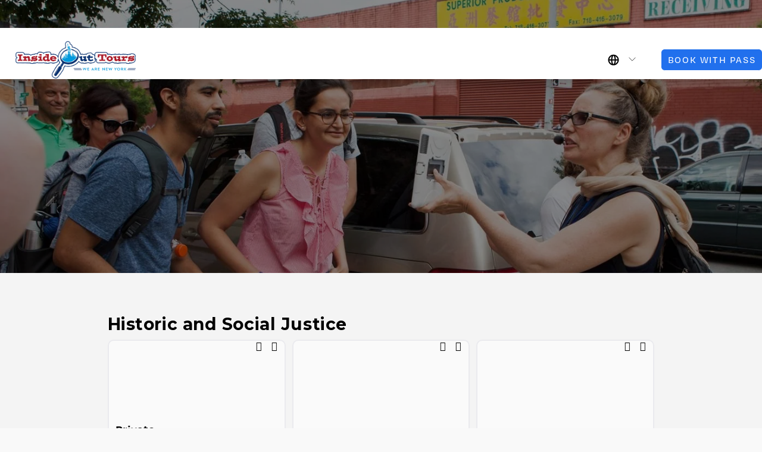

--- FILE ---
content_type: text/html;charset=utf-8
request_url: https://www.insideouttours.com/in-person-group-tours/
body_size: 59697
content:
<!doctype html>
<html xmlns:og="http://opengraphprotocol.org/schema/" xmlns:fb="http://www.facebook.com/2008/fbml" lang="en-US"  >
  <head>
    <meta http-equiv="X-UA-Compatible" content="IE=edge,chrome=1">
    <meta name="viewport" content="width=device-width, initial-scale=1">
    <!-- This is Squarespace. --><!-- goose-hexaflexagon-e98k -->
<base href="">
<meta charset="utf-8" />
<title>In-Person Group Tours &mdash; Inside Out Tours</title>
<meta http-equiv="Accept-CH" content="Sec-CH-UA-Platform-Version, Sec-CH-UA-Model" /><link rel="icon" type="image/x-icon" href="https://images.squarespace-cdn.com/content/v1/6736237b5325711e87283d58/288530ea-e6ea-40b8-80bc-3a79e9dd54fd/favicon.ico?format=100w"/>
<link rel="canonical" href="https://www.insideouttours.com/in-person-group-tours"/>
<meta property="og:site_name" content="Inside Out Tours"/>
<meta property="og:title" content="In-Person Group Tours &mdash; Inside Out Tours"/>
<meta property="og:url" content="https://www.insideouttours.com/in-person-group-tours"/>
<meta property="og:type" content="website"/>
<meta itemprop="name" content="In-Person Group Tours — Inside Out Tours"/>
<meta itemprop="url" content="https://www.insideouttours.com/in-person-group-tours"/>
<meta name="twitter:title" content="In-Person Group Tours — Inside Out Tours"/>
<meta name="twitter:url" content="https://www.insideouttours.com/in-person-group-tours"/>
<meta name="twitter:card" content="summary"/>
<meta name="description" content="" />
<link rel="preconnect" href="https://images.squarespace-cdn.com">
<link rel="preconnect" href="https://use.typekit.net" crossorigin>
<link rel="preconnect" href="https://p.typekit.net" crossorigin>
<script type="text/javascript" src="//use.typekit.net/ik/[base64].js" async fetchpriority="high" onload="try{Typekit.load();}catch(e){} document.documentElement.classList.remove('wf-loading');"></script>
<script>document.documentElement.classList.add('wf-loading')</script>
<style>@keyframes fonts-loading { 0%, 99% { color: transparent; } } html.wf-loading * { animation: fonts-loading 3s; }</style>
<link rel="preconnect" href="https://fonts.gstatic.com" crossorigin>
<link rel="stylesheet" href="https://fonts.googleapis.com/css2?family=Open+Sans:ital,wght@0,600&family=Montserrat:ital,wght@0,700;1,700"><script type="text/javascript" crossorigin="anonymous" defer="true" nomodule="nomodule" src="//assets.squarespace.com/@sqs/polyfiller/1.6/legacy.js"></script>
<script type="text/javascript" crossorigin="anonymous" defer="true" src="//assets.squarespace.com/@sqs/polyfiller/1.6/modern.js"></script>
<script type="text/javascript">SQUARESPACE_ROLLUPS = {};</script>
<script>(function(rollups, name) { if (!rollups[name]) { rollups[name] = {}; } rollups[name].js = ["//assets.squarespace.com/universal/scripts-compressed/extract-css-runtime-60c7b04d7fbcfac3-min.en-US.js"]; })(SQUARESPACE_ROLLUPS, 'squarespace-extract_css_runtime');</script>
<script crossorigin="anonymous" src="//assets.squarespace.com/universal/scripts-compressed/extract-css-runtime-60c7b04d7fbcfac3-min.en-US.js" defer ></script><script>(function(rollups, name) { if (!rollups[name]) { rollups[name] = {}; } rollups[name].js = ["//assets.squarespace.com/universal/scripts-compressed/extract-css-moment-js-vendor-6f2a1f6ec9a41489-min.en-US.js"]; })(SQUARESPACE_ROLLUPS, 'squarespace-extract_css_moment_js_vendor');</script>
<script crossorigin="anonymous" src="//assets.squarespace.com/universal/scripts-compressed/extract-css-moment-js-vendor-6f2a1f6ec9a41489-min.en-US.js" defer ></script><script>(function(rollups, name) { if (!rollups[name]) { rollups[name] = {}; } rollups[name].js = ["//assets.squarespace.com/universal/scripts-compressed/cldr-resource-pack-22ed584d99d9b83d-min.en-US.js"]; })(SQUARESPACE_ROLLUPS, 'squarespace-cldr_resource_pack');</script>
<script crossorigin="anonymous" src="//assets.squarespace.com/universal/scripts-compressed/cldr-resource-pack-22ed584d99d9b83d-min.en-US.js" defer ></script><script>(function(rollups, name) { if (!rollups[name]) { rollups[name] = {}; } rollups[name].js = ["//assets.squarespace.com/universal/scripts-compressed/common-vendors-stable-fbd854d40b0804b7-min.en-US.js"]; })(SQUARESPACE_ROLLUPS, 'squarespace-common_vendors_stable');</script>
<script crossorigin="anonymous" src="//assets.squarespace.com/universal/scripts-compressed/common-vendors-stable-fbd854d40b0804b7-min.en-US.js" defer ></script><script>(function(rollups, name) { if (!rollups[name]) { rollups[name] = {}; } rollups[name].js = ["//assets.squarespace.com/universal/scripts-compressed/common-vendors-8a7cfb65d43b8de5-min.en-US.js"]; })(SQUARESPACE_ROLLUPS, 'squarespace-common_vendors');</script>
<script crossorigin="anonymous" src="//assets.squarespace.com/universal/scripts-compressed/common-vendors-8a7cfb65d43b8de5-min.en-US.js" defer ></script><script>(function(rollups, name) { if (!rollups[name]) { rollups[name] = {}; } rollups[name].js = ["//assets.squarespace.com/universal/scripts-compressed/common-fa18347b0041522f-min.en-US.js"]; })(SQUARESPACE_ROLLUPS, 'squarespace-common');</script>
<script crossorigin="anonymous" src="//assets.squarespace.com/universal/scripts-compressed/common-fa18347b0041522f-min.en-US.js" defer ></script><script>(function(rollups, name) { if (!rollups[name]) { rollups[name] = {}; } rollups[name].js = ["//assets.squarespace.com/universal/scripts-compressed/commerce-b5178260abe5ed5c-min.en-US.js"]; })(SQUARESPACE_ROLLUPS, 'squarespace-commerce');</script>
<script crossorigin="anonymous" src="//assets.squarespace.com/universal/scripts-compressed/commerce-b5178260abe5ed5c-min.en-US.js" defer ></script><script>(function(rollups, name) { if (!rollups[name]) { rollups[name] = {}; } rollups[name].css = ["//assets.squarespace.com/universal/styles-compressed/commerce-2bd20f6587654ec4-min.en-US.css"]; })(SQUARESPACE_ROLLUPS, 'squarespace-commerce');</script>
<link rel="stylesheet" type="text/css" href="//assets.squarespace.com/universal/styles-compressed/commerce-2bd20f6587654ec4-min.en-US.css"><script>(function(rollups, name) { if (!rollups[name]) { rollups[name] = {}; } rollups[name].js = ["//assets.squarespace.com/universal/scripts-compressed/user-account-core-c4220b44c6951cc5-min.en-US.js"]; })(SQUARESPACE_ROLLUPS, 'squarespace-user_account_core');</script>
<script crossorigin="anonymous" src="//assets.squarespace.com/universal/scripts-compressed/user-account-core-c4220b44c6951cc5-min.en-US.js" defer ></script><script>(function(rollups, name) { if (!rollups[name]) { rollups[name] = {}; } rollups[name].css = ["//assets.squarespace.com/universal/styles-compressed/user-account-core-89dabefb87591b1e-min.en-US.css"]; })(SQUARESPACE_ROLLUPS, 'squarespace-user_account_core');</script>
<link rel="stylesheet" type="text/css" href="//assets.squarespace.com/universal/styles-compressed/user-account-core-89dabefb87591b1e-min.en-US.css"><script>(function(rollups, name) { if (!rollups[name]) { rollups[name] = {}; } rollups[name].js = ["//assets.squarespace.com/universal/scripts-compressed/performance-45cdefef297be205-min.en-US.js"]; })(SQUARESPACE_ROLLUPS, 'squarespace-performance');</script>
<script crossorigin="anonymous" src="//assets.squarespace.com/universal/scripts-compressed/performance-45cdefef297be205-min.en-US.js" defer ></script><script>(function(rollups, name) { if (!rollups[name]) { rollups[name] = {}; } rollups[name].js = ["//assets.squarespace.com/universal/scripts-compressed/extension-scripts-f5481c6908addcc9-min.en-US.js"]; })(SQUARESPACE_ROLLUPS, 'squarespace-extension_scripts');</script>
<script crossorigin="anonymous" src="//assets.squarespace.com/universal/scripts-compressed/extension-scripts-f5481c6908addcc9-min.en-US.js" defer ></script><script data-name="static-context">Static = window.Static || {}; Static.SQUARESPACE_CONTEXT = {"betaFeatureFlags":["nested_categories","campaigns_merch_state","marketing_automations","supports_versioned_template_assets","marketing_landing_page","scripts_defer","override_block_styles","campaigns_import_discounts","campaigns_discount_section_in_blasts","campaigns_new_image_layout_picker","campaigns_discount_section_in_automations","campaigns_thumbnail_layout","contacts_and_campaigns_redesign","member_areas_feature","enable_form_submission_trigger","use_react_flow_in_automations_flowchart","bfcm_2025_enabled","i18n_beta_website_locales","new_stacked_index"],"facebookAppId":"314192535267336","facebookApiVersion":"v6.0","rollups":{"squarespace-announcement-bar":{"js":"//assets.squarespace.com/universal/scripts-compressed/announcement-bar-bc29aabcad9b0321-min.en-US.js"},"squarespace-audio-player":{"css":"//assets.squarespace.com/universal/styles-compressed/audio-player-b05f5197a871c566-min.en-US.css","js":"//assets.squarespace.com/universal/scripts-compressed/audio-player-e160d216aed116bb-min.en-US.js"},"squarespace-blog-collection-list":{"css":"//assets.squarespace.com/universal/styles-compressed/blog-collection-list-b4046463b72f34e2-min.en-US.css","js":"//assets.squarespace.com/universal/scripts-compressed/blog-collection-list-f78db80fc1cd6fce-min.en-US.js"},"squarespace-calendar-block-renderer":{"css":"//assets.squarespace.com/universal/styles-compressed/calendar-block-renderer-b72d08ba4421f5a0-min.en-US.css","js":"//assets.squarespace.com/universal/scripts-compressed/calendar-block-renderer-182e89e126289b13-min.en-US.js"},"squarespace-chartjs-helpers":{"css":"//assets.squarespace.com/universal/styles-compressed/chartjs-helpers-96b256171ee039c1-min.en-US.css","js":"//assets.squarespace.com/universal/scripts-compressed/chartjs-helpers-4fd57f343946d08e-min.en-US.js"},"squarespace-comments":{"css":"//assets.squarespace.com/universal/styles-compressed/comments-d47e61fe47b5ff82-min.en-US.css","js":"//assets.squarespace.com/universal/scripts-compressed/comments-0f751aea9339e89c-min.en-US.js"},"squarespace-custom-css-popup":{"css":"//assets.squarespace.com/universal/styles-compressed/custom-css-popup-89143d073173c3e0-min.en-US.css","js":"//assets.squarespace.com/universal/scripts-compressed/custom-css-popup-5177f6aaf8a61cab-min.en-US.js"},"squarespace-dialog":{"css":"//assets.squarespace.com/universal/styles-compressed/dialog-f9093f2d526b94df-min.en-US.css","js":"//assets.squarespace.com/universal/scripts-compressed/dialog-5abd3585de282bb5-min.en-US.js"},"squarespace-events-collection":{"css":"//assets.squarespace.com/universal/styles-compressed/events-collection-b72d08ba4421f5a0-min.en-US.css","js":"//assets.squarespace.com/universal/scripts-compressed/events-collection-5fa01fd523721c94-min.en-US.js"},"squarespace-form-rendering-utils":{"js":"//assets.squarespace.com/universal/scripts-compressed/form-rendering-utils-f4179ff7edb0b04a-min.en-US.js"},"squarespace-forms":{"css":"//assets.squarespace.com/universal/styles-compressed/forms-0afd3c6ac30bbab1-min.en-US.css","js":"//assets.squarespace.com/universal/scripts-compressed/forms-3293f203da904154-min.en-US.js"},"squarespace-gallery-collection-list":{"css":"//assets.squarespace.com/universal/styles-compressed/gallery-collection-list-b4046463b72f34e2-min.en-US.css","js":"//assets.squarespace.com/universal/scripts-compressed/gallery-collection-list-07747667a3187b76-min.en-US.js"},"squarespace-image-zoom":{"css":"//assets.squarespace.com/universal/styles-compressed/image-zoom-b4046463b72f34e2-min.en-US.css","js":"//assets.squarespace.com/universal/scripts-compressed/image-zoom-60c18dc5f8f599ea-min.en-US.js"},"squarespace-pinterest":{"css":"//assets.squarespace.com/universal/styles-compressed/pinterest-b4046463b72f34e2-min.en-US.css","js":"//assets.squarespace.com/universal/scripts-compressed/pinterest-2fa208f4b63c95af-min.en-US.js"},"squarespace-popup-overlay":{"css":"//assets.squarespace.com/universal/styles-compressed/popup-overlay-b742b752f5880972-min.en-US.css","js":"//assets.squarespace.com/universal/scripts-compressed/popup-overlay-904ea14ca76293f9-min.en-US.js"},"squarespace-product-quick-view":{"css":"//assets.squarespace.com/universal/styles-compressed/product-quick-view-9052fb446c5800ee-min.en-US.css","js":"//assets.squarespace.com/universal/scripts-compressed/product-quick-view-6823f72704dca364-min.en-US.js"},"squarespace-products-collection-item-v2":{"css":"//assets.squarespace.com/universal/styles-compressed/products-collection-item-v2-b4046463b72f34e2-min.en-US.css","js":"//assets.squarespace.com/universal/scripts-compressed/products-collection-item-v2-e3a3f101748fca6e-min.en-US.js"},"squarespace-products-collection-list-v2":{"css":"//assets.squarespace.com/universal/styles-compressed/products-collection-list-v2-b4046463b72f34e2-min.en-US.css","js":"//assets.squarespace.com/universal/scripts-compressed/products-collection-list-v2-eedc544f4cc56af4-min.en-US.js"},"squarespace-search-page":{"css":"//assets.squarespace.com/universal/styles-compressed/search-page-90a67fc09b9b32c6-min.en-US.css","js":"//assets.squarespace.com/universal/scripts-compressed/search-page-7d8afa9eb5e09a2d-min.en-US.js"},"squarespace-search-preview":{"js":"//assets.squarespace.com/universal/scripts-compressed/search-preview-21194fc3d3addc8e-min.en-US.js"},"squarespace-simple-liking":{"css":"//assets.squarespace.com/universal/styles-compressed/simple-liking-701bf8bbc05ec6aa-min.en-US.css","js":"//assets.squarespace.com/universal/scripts-compressed/simple-liking-e6bc64da9e3b1cf4-min.en-US.js"},"squarespace-social-buttons":{"css":"//assets.squarespace.com/universal/styles-compressed/social-buttons-95032e5fa98e47a5-min.en-US.css","js":"//assets.squarespace.com/universal/scripts-compressed/social-buttons-81b2f14e6410778c-min.en-US.js"},"squarespace-tourdates":{"css":"//assets.squarespace.com/universal/styles-compressed/tourdates-b4046463b72f34e2-min.en-US.css","js":"//assets.squarespace.com/universal/scripts-compressed/tourdates-ebc8e4d29314c4fd-min.en-US.js"},"squarespace-website-overlays-manager":{"css":"//assets.squarespace.com/universal/styles-compressed/website-overlays-manager-07ea5a4e004e6710-min.en-US.css","js":"//assets.squarespace.com/universal/scripts-compressed/website-overlays-manager-c044e70cefe65977-min.en-US.js"}},"pageType":2,"website":{"id":"6736237b5325711e87283d58","identifier":"goose-hexaflexagon-e98k","websiteType":4,"contentModifiedOn":1763177439138,"cloneable":false,"hasBeenCloneable":false,"siteStatus":{},"language":"en-US","translationLocale":"en-US","formattingLocale":"en-US","timeZone":"America/New_York","machineTimeZoneOffset":-18000000,"timeZoneOffset":-18000000,"timeZoneAbbr":"EST","siteTitle":"Inside Out Tours","fullSiteTitle":"In-Person Group Tours \u2014 Inside Out Tours","siteDescription":"","location":{},"logoImageId":"675a10369745ef788f1a651d","shareButtonOptions":{"8":true,"1":true,"6":true,"3":true,"4":true,"7":true,"2":true},"logoImageUrl":"//images.squarespace-cdn.com/content/v1/6736237b5325711e87283d58/84ed1d9e-a3b6-41f8-976d-866815258bee/Inside+Out+Tours+logo.png","authenticUrl":"https://www.insideouttours.com","internalUrl":"https://goose-hexaflexagon-e98k.squarespace.com","baseUrl":"https://www.insideouttours.com","primaryDomain":"www.insideouttours.com","sslSetting":3,"isHstsEnabled":true,"socialAccounts":[{"serviceId":60,"screenname":"Facebook","addedOn":1731601276149,"profileUrl":"https://www.facebook.com/InsideOutToursLLC/","iconEnabled":true,"serviceName":"facebook-unauth"},{"serviceId":64,"screenname":"Instagram","addedOn":1731601276154,"profileUrl":"https://www.instagram.com/insideouttours/","iconEnabled":true,"serviceName":"instagram-unauth"},{"serviceId":59,"screenname":"TripAdvisor","addedOn":1733805819841,"profileUrl":"https://www.tripadvisor.com/Attraction_Review-g60763-d1817918-Reviews-Inside_Out_Tours-New_York_City_New_York.html","iconEnabled":true,"serviceName":"tripadvisor"}],"typekitId":"","statsMigrated":false,"imageMetadataProcessingEnabled":false,"screenshotId":"1a99c4494cdcdff37cadd4190e37ca2b68c353a15856d73c63943cd9ee17baeb","captchaSettings":{"enabledForDonations":false},"showOwnerLogin":false},"websiteSettings":{"id":"6736237c5325711e87283d75","websiteId":"6736237b5325711e87283d58","subjects":[],"country":"US","state":"NJ","simpleLikingEnabled":true,"mobileInfoBarSettings":{"isContactEmailEnabled":false,"isContactPhoneNumberEnabled":false,"isLocationEnabled":false,"isBusinessHoursEnabled":false},"announcementBarSettings":{"style":2,"text":"<p data-rte-preserve-empty=\"true\" style=\"white-space:pre-wrap;\"><strong>NY State Excellence Awardee, Women in Tourism Awardee &amp; TripAdvisor Hall of Fame! 300,000 Happy Customers Since 2009.</strong></p>","clickthroughUrl":{"url":"/tours","newWindow":false}},"commentLikesAllowed":true,"commentAnonAllowed":true,"commentThreaded":true,"commentApprovalRequired":false,"commentAvatarsOn":true,"commentSortType":2,"commentFlagThreshold":0,"commentFlagsAllowed":true,"commentEnableByDefault":true,"commentDisableAfterDaysDefault":0,"disqusShortname":"","commentsEnabled":false,"businessHours":{},"storeSettings":{"returnPolicy":null,"termsOfService":null,"privacyPolicy":null,"expressCheckout":false,"continueShoppingLinkUrl":"/","useLightCart":false,"showNoteField":false,"shippingCountryDefaultValue":"US","billToShippingDefaultValue":false,"showShippingPhoneNumber":true,"isShippingPhoneRequired":false,"showBillingPhoneNumber":true,"isBillingPhoneRequired":false,"currenciesSupported":["USD","CAD","GBP","AUD","EUR","CHF","NOK","SEK","DKK","NZD","SGD","MXN","HKD","CZK","ILS","MYR","RUB","PHP","PLN","THB","BRL","ARS","COP","IDR","INR","JPY","ZAR"],"defaultCurrency":"USD","selectedCurrency":"USD","measurementStandard":1,"showCustomCheckoutForm":false,"checkoutPageMarketingOptInEnabled":true,"enableMailingListOptInByDefault":false,"sameAsRetailLocation":false,"merchandisingSettings":{"scarcityEnabledOnProductItems":false,"scarcityEnabledOnProductBlocks":false,"scarcityMessageType":"DEFAULT_SCARCITY_MESSAGE","scarcityThreshold":10,"multipleQuantityAllowedForServices":true,"restockNotificationsEnabled":false,"restockNotificationsMailingListSignUpEnabled":false,"relatedProductsEnabled":false,"relatedProductsOrdering":"random","soldOutVariantsDropdownDisabled":false,"productComposerOptedIn":false,"productComposerABTestOptedOut":false,"productReviewsEnabled":false},"minimumOrderSubtotalEnabled":false,"minimumOrderSubtotal":{"currency":"USD","value":"0.00"},"isLive":true,"multipleQuantityAllowedForServices":true},"useEscapeKeyToLogin":false,"ssBadgeType":1,"ssBadgePosition":4,"ssBadgeVisibility":1,"ssBadgeDevices":1,"pinterestOverlayOptions":{"mode":"disabled"},"userAccountsSettings":{"loginAllowed":true,"signupAllowed":true}},"cookieSettings":{"isCookieBannerEnabled":false,"isRestrictiveCookiePolicyEnabled":false,"cookieBannerText":"","cookieBannerTheme":"","cookieBannerVariant":"","cookieBannerPosition":"","cookieBannerCtaVariant":"","cookieBannerCtaText":"","cookieBannerAcceptType":"OPT_IN","cookieBannerOptOutCtaText":"","cookieBannerHasOptOut":false,"cookieBannerHasManageCookies":true,"cookieBannerManageCookiesLabel":"","cookieBannerSavedPreferencesText":"","cookieBannerSavedPreferencesLayout":"PILL"},"websiteCloneable":false,"collection":{"title":"In-Person Group Tours","id":"673623e242710d7834384e65","fullUrl":"/in-person-group-tours","type":10,"permissionType":1},"subscribed":false,"appDomain":"squarespace.com","templateTweakable":true,"tweakJSON":{"form-use-theme-colors":"false","header-logo-height":"63px","header-mobile-logo-max-height":"30px","header-vert-padding":"0.1vw","header-width":"Inset","maxPageWidth":"1600px","mobile-header-vert-padding":"1.0vw","pagePadding":"2vw","tweak-blog-alternating-side-by-side-image-aspect-ratio":"3:2 Standard","tweak-blog-alternating-side-by-side-image-spacing":"3%","tweak-blog-alternating-side-by-side-meta-spacing":"20px","tweak-blog-alternating-side-by-side-primary-meta":"Categories","tweak-blog-alternating-side-by-side-read-more-spacing":"0px","tweak-blog-alternating-side-by-side-secondary-meta":"Date","tweak-blog-basic-grid-columns":"2","tweak-blog-basic-grid-image-aspect-ratio":"3:2 Standard","tweak-blog-basic-grid-image-spacing":"15px","tweak-blog-basic-grid-meta-spacing":"7px","tweak-blog-basic-grid-primary-meta":"Categories","tweak-blog-basic-grid-read-more-spacing":"11px","tweak-blog-basic-grid-secondary-meta":"Date","tweak-blog-item-custom-width":"60","tweak-blog-item-show-author-profile":"false","tweak-blog-item-width":"Custom","tweak-blog-masonry-columns":"2","tweak-blog-masonry-horizontal-spacing":"18px","tweak-blog-masonry-image-spacing":"20px","tweak-blog-masonry-meta-spacing":"10px","tweak-blog-masonry-primary-meta":"Date","tweak-blog-masonry-read-more-spacing":"10px","tweak-blog-masonry-secondary-meta":"None","tweak-blog-masonry-vertical-spacing":"50px","tweak-blog-side-by-side-image-aspect-ratio":"1:1 Square","tweak-blog-side-by-side-image-spacing":"6%","tweak-blog-side-by-side-meta-spacing":"20px","tweak-blog-side-by-side-primary-meta":"Categories","tweak-blog-side-by-side-read-more-spacing":"20px","tweak-blog-side-by-side-secondary-meta":"Date","tweak-blog-single-column-image-spacing":"50px","tweak-blog-single-column-meta-spacing":"30px","tweak-blog-single-column-primary-meta":"Categories","tweak-blog-single-column-read-more-spacing":"30px","tweak-blog-single-column-secondary-meta":"Date","tweak-events-stacked-show-thumbnails":"true","tweak-events-stacked-thumbnail-size":"3:2 Standard","tweak-fixed-header":"true","tweak-fixed-header-style":"Basic","tweak-global-animations-animation-curve":"ease","tweak-global-animations-animation-delay":"1.0s","tweak-global-animations-animation-duration":"0.80s","tweak-global-animations-animation-style":"fade","tweak-global-animations-animation-type":"flex","tweak-global-animations-complexity-level":"detailed","tweak-global-animations-enabled":"true","tweak-portfolio-grid-basic-custom-height":"50","tweak-portfolio-grid-overlay-custom-height":"50","tweak-portfolio-hover-follow-acceleration":"10%","tweak-portfolio-hover-follow-animation-duration":"Fast","tweak-portfolio-hover-follow-animation-type":"Fade","tweak-portfolio-hover-follow-delimiter":"Bullet","tweak-portfolio-hover-follow-front":"false","tweak-portfolio-hover-follow-layout":"Inline","tweak-portfolio-hover-follow-size":"50","tweak-portfolio-hover-follow-text-spacing-x":"1.5","tweak-portfolio-hover-follow-text-spacing-y":"1.5","tweak-portfolio-hover-static-animation-duration":"Fast","tweak-portfolio-hover-static-animation-type":"Fade","tweak-portfolio-hover-static-delimiter":"Hyphen","tweak-portfolio-hover-static-front":"true","tweak-portfolio-hover-static-layout":"Inline","tweak-portfolio-hover-static-size":"50","tweak-portfolio-hover-static-text-spacing-x":"1.5","tweak-portfolio-hover-static-text-spacing-y":"1.5","tweak-portfolio-index-background-animation-duration":"Medium","tweak-portfolio-index-background-animation-type":"Fade","tweak-portfolio-index-background-custom-height":"50","tweak-portfolio-index-background-delimiter":"None","tweak-portfolio-index-background-height":"Large","tweak-portfolio-index-background-horizontal-alignment":"Center","tweak-portfolio-index-background-link-format":"Stacked","tweak-portfolio-index-background-persist":"false","tweak-portfolio-index-background-vertical-alignment":"Middle","tweak-portfolio-index-background-width":"Full","tweak-product-basic-item-click-action":"None","tweak-product-basic-item-gallery-aspect-ratio":"2:3 Standard (Vertical)","tweak-product-basic-item-gallery-design":"Stacked","tweak-product-basic-item-gallery-width":"50%","tweak-product-basic-item-hover-action":"None","tweak-product-basic-item-image-spacing":"6.9vw","tweak-product-basic-item-image-zoom-factor":"2","tweak-product-basic-item-product-variant-display":"Button","tweak-product-basic-item-thumbnail-placement":"Below","tweak-product-basic-item-variant-picker-layout":"Dropdowns","tweak-products-add-to-cart-button":"true","tweak-products-columns":"3","tweak-products-gutter-column":"2vw","tweak-products-gutter-row":"5vw","tweak-products-header-text-alignment":"Left","tweak-products-image-aspect-ratio":"2:3 Standard (Vertical)","tweak-products-image-text-spacing":"1vw","tweak-products-mobile-columns":"1","tweak-products-text-alignment":"Left","tweak-products-width":"Full","tweak-transparent-header":"false"},"templateId":"5c5a519771c10ba3470d8101","templateVersion":"7.1","pageFeatures":[1,2,4],"gmRenderKey":"QUl6YVN5Q0JUUk9xNkx1dkZfSUUxcjQ2LVQ0QWVUU1YtMGQ3bXk4","templateScriptsRootUrl":"https://static1.squarespace.com/static/vta/5c5a519771c10ba3470d8101/scripts/","impersonatedSession":false,"tzData":{"zones":[[-300,"US","E%sT",null]],"rules":{"US":[[1967,2006,null,"Oct","lastSun","2:00","0","S"],[1987,2006,null,"Apr","Sun>=1","2:00","1:00","D"],[2007,"max",null,"Mar","Sun>=8","2:00","1:00","D"],[2007,"max",null,"Nov","Sun>=1","2:00","0","S"]]}},"showAnnouncementBar":true,"recaptchaEnterpriseContext":{"recaptchaEnterpriseSiteKey":"6LdDFQwjAAAAAPigEvvPgEVbb7QBm-TkVJdDTlAv"},"i18nContext":{"timeZoneData":{"id":"America/New_York","name":"Eastern Time"}},"env":"PRODUCTION","visitorFormContext":{"formFieldFormats":{"initialNameOrder":"GIVEN_FIRST","initialAddressFormat":{"id":0,"type":"ADDRESS","country":"US","labelLocale":"en","fields":[{"type":"FIELD","label":"Address Line 1","identifier":"Line1","length":0,"required":true,"metadata":{"autocomplete":"address-line1"}},{"type":"SEPARATOR","label":"\n","identifier":"Newline","length":0,"required":false,"metadata":{}},{"type":"FIELD","label":"Address Line 2","identifier":"Line2","length":0,"required":false,"metadata":{"autocomplete":"address-line2"}},{"type":"SEPARATOR","label":"\n","identifier":"Newline","length":0,"required":false,"metadata":{}},{"type":"FIELD","label":"City","identifier":"City","length":0,"required":true,"metadata":{"autocomplete":"address-level2"}},{"type":"SEPARATOR","label":",","identifier":"Comma","length":0,"required":false,"metadata":{}},{"type":"SEPARATOR","label":" ","identifier":"Space","length":0,"required":false,"metadata":{}},{"type":"FIELD","label":"State","identifier":"State","length":0,"required":true,"metadata":{"autocomplete":"address-level1"}},{"type":"SEPARATOR","label":" ","identifier":"Space","length":0,"required":false,"metadata":{}},{"type":"FIELD","label":"ZIP Code","identifier":"Zip","length":0,"required":true,"metadata":{"autocomplete":"postal-code"}}]},"countries":[{"name":"Afghanistan","code":"AF","phoneCode":"+93"},{"name":"\u00C5land Islands","code":"AX","phoneCode":"+358"},{"name":"Albania","code":"AL","phoneCode":"+355"},{"name":"Algeria","code":"DZ","phoneCode":"+213"},{"name":"American Samoa","code":"AS","phoneCode":"+1"},{"name":"Andorra","code":"AD","phoneCode":"+376"},{"name":"Angola","code":"AO","phoneCode":"+244"},{"name":"Anguilla","code":"AI","phoneCode":"+1"},{"name":"Antigua & Barbuda","code":"AG","phoneCode":"+1"},{"name":"Argentina","code":"AR","phoneCode":"+54"},{"name":"Armenia","code":"AM","phoneCode":"+374"},{"name":"Aruba","code":"AW","phoneCode":"+297"},{"name":"Ascension Island","code":"AC","phoneCode":"+247"},{"name":"Australia","code":"AU","phoneCode":"+61"},{"name":"Austria","code":"AT","phoneCode":"+43"},{"name":"Azerbaijan","code":"AZ","phoneCode":"+994"},{"name":"Bahamas","code":"BS","phoneCode":"+1"},{"name":"Bahrain","code":"BH","phoneCode":"+973"},{"name":"Bangladesh","code":"BD","phoneCode":"+880"},{"name":"Barbados","code":"BB","phoneCode":"+1"},{"name":"Belarus","code":"BY","phoneCode":"+375"},{"name":"Belgium","code":"BE","phoneCode":"+32"},{"name":"Belize","code":"BZ","phoneCode":"+501"},{"name":"Benin","code":"BJ","phoneCode":"+229"},{"name":"Bermuda","code":"BM","phoneCode":"+1"},{"name":"Bhutan","code":"BT","phoneCode":"+975"},{"name":"Bolivia","code":"BO","phoneCode":"+591"},{"name":"Bosnia & Herzegovina","code":"BA","phoneCode":"+387"},{"name":"Botswana","code":"BW","phoneCode":"+267"},{"name":"Brazil","code":"BR","phoneCode":"+55"},{"name":"British Indian Ocean Territory","code":"IO","phoneCode":"+246"},{"name":"British Virgin Islands","code":"VG","phoneCode":"+1"},{"name":"Brunei","code":"BN","phoneCode":"+673"},{"name":"Bulgaria","code":"BG","phoneCode":"+359"},{"name":"Burkina Faso","code":"BF","phoneCode":"+226"},{"name":"Burundi","code":"BI","phoneCode":"+257"},{"name":"Cambodia","code":"KH","phoneCode":"+855"},{"name":"Cameroon","code":"CM","phoneCode":"+237"},{"name":"Canada","code":"CA","phoneCode":"+1"},{"name":"Cape Verde","code":"CV","phoneCode":"+238"},{"name":"Caribbean Netherlands","code":"BQ","phoneCode":"+599"},{"name":"Cayman Islands","code":"KY","phoneCode":"+1"},{"name":"Central African Republic","code":"CF","phoneCode":"+236"},{"name":"Chad","code":"TD","phoneCode":"+235"},{"name":"Chile","code":"CL","phoneCode":"+56"},{"name":"China","code":"CN","phoneCode":"+86"},{"name":"Christmas Island","code":"CX","phoneCode":"+61"},{"name":"Cocos (Keeling) Islands","code":"CC","phoneCode":"+61"},{"name":"Colombia","code":"CO","phoneCode":"+57"},{"name":"Comoros","code":"KM","phoneCode":"+269"},{"name":"Congo - Brazzaville","code":"CG","phoneCode":"+242"},{"name":"Congo - Kinshasa","code":"CD","phoneCode":"+243"},{"name":"Cook Islands","code":"CK","phoneCode":"+682"},{"name":"Costa Rica","code":"CR","phoneCode":"+506"},{"name":"C\u00F4te d\u2019Ivoire","code":"CI","phoneCode":"+225"},{"name":"Croatia","code":"HR","phoneCode":"+385"},{"name":"Cuba","code":"CU","phoneCode":"+53"},{"name":"Cura\u00E7ao","code":"CW","phoneCode":"+599"},{"name":"Cyprus","code":"CY","phoneCode":"+357"},{"name":"Czechia","code":"CZ","phoneCode":"+420"},{"name":"Denmark","code":"DK","phoneCode":"+45"},{"name":"Djibouti","code":"DJ","phoneCode":"+253"},{"name":"Dominica","code":"DM","phoneCode":"+1"},{"name":"Dominican Republic","code":"DO","phoneCode":"+1"},{"name":"Ecuador","code":"EC","phoneCode":"+593"},{"name":"Egypt","code":"EG","phoneCode":"+20"},{"name":"El Salvador","code":"SV","phoneCode":"+503"},{"name":"Equatorial Guinea","code":"GQ","phoneCode":"+240"},{"name":"Eritrea","code":"ER","phoneCode":"+291"},{"name":"Estonia","code":"EE","phoneCode":"+372"},{"name":"Eswatini","code":"SZ","phoneCode":"+268"},{"name":"Ethiopia","code":"ET","phoneCode":"+251"},{"name":"Falkland Islands","code":"FK","phoneCode":"+500"},{"name":"Faroe Islands","code":"FO","phoneCode":"+298"},{"name":"Fiji","code":"FJ","phoneCode":"+679"},{"name":"Finland","code":"FI","phoneCode":"+358"},{"name":"France","code":"FR","phoneCode":"+33"},{"name":"French Guiana","code":"GF","phoneCode":"+594"},{"name":"French Polynesia","code":"PF","phoneCode":"+689"},{"name":"Gabon","code":"GA","phoneCode":"+241"},{"name":"Gambia","code":"GM","phoneCode":"+220"},{"name":"Georgia","code":"GE","phoneCode":"+995"},{"name":"Germany","code":"DE","phoneCode":"+49"},{"name":"Ghana","code":"GH","phoneCode":"+233"},{"name":"Gibraltar","code":"GI","phoneCode":"+350"},{"name":"Greece","code":"GR","phoneCode":"+30"},{"name":"Greenland","code":"GL","phoneCode":"+299"},{"name":"Grenada","code":"GD","phoneCode":"+1"},{"name":"Guadeloupe","code":"GP","phoneCode":"+590"},{"name":"Guam","code":"GU","phoneCode":"+1"},{"name":"Guatemala","code":"GT","phoneCode":"+502"},{"name":"Guernsey","code":"GG","phoneCode":"+44"},{"name":"Guinea","code":"GN","phoneCode":"+224"},{"name":"Guinea-Bissau","code":"GW","phoneCode":"+245"},{"name":"Guyana","code":"GY","phoneCode":"+592"},{"name":"Haiti","code":"HT","phoneCode":"+509"},{"name":"Honduras","code":"HN","phoneCode":"+504"},{"name":"Hong Kong SAR China","code":"HK","phoneCode":"+852"},{"name":"Hungary","code":"HU","phoneCode":"+36"},{"name":"Iceland","code":"IS","phoneCode":"+354"},{"name":"India","code":"IN","phoneCode":"+91"},{"name":"Indonesia","code":"ID","phoneCode":"+62"},{"name":"Iran","code":"IR","phoneCode":"+98"},{"name":"Iraq","code":"IQ","phoneCode":"+964"},{"name":"Ireland","code":"IE","phoneCode":"+353"},{"name":"Isle of Man","code":"IM","phoneCode":"+44"},{"name":"Israel","code":"IL","phoneCode":"+972"},{"name":"Italy","code":"IT","phoneCode":"+39"},{"name":"Jamaica","code":"JM","phoneCode":"+1"},{"name":"Japan","code":"JP","phoneCode":"+81"},{"name":"Jersey","code":"JE","phoneCode":"+44"},{"name":"Jordan","code":"JO","phoneCode":"+962"},{"name":"Kazakhstan","code":"KZ","phoneCode":"+7"},{"name":"Kenya","code":"KE","phoneCode":"+254"},{"name":"Kiribati","code":"KI","phoneCode":"+686"},{"name":"Kosovo","code":"XK","phoneCode":"+383"},{"name":"Kuwait","code":"KW","phoneCode":"+965"},{"name":"Kyrgyzstan","code":"KG","phoneCode":"+996"},{"name":"Laos","code":"LA","phoneCode":"+856"},{"name":"Latvia","code":"LV","phoneCode":"+371"},{"name":"Lebanon","code":"LB","phoneCode":"+961"},{"name":"Lesotho","code":"LS","phoneCode":"+266"},{"name":"Liberia","code":"LR","phoneCode":"+231"},{"name":"Libya","code":"LY","phoneCode":"+218"},{"name":"Liechtenstein","code":"LI","phoneCode":"+423"},{"name":"Lithuania","code":"LT","phoneCode":"+370"},{"name":"Luxembourg","code":"LU","phoneCode":"+352"},{"name":"Macao SAR China","code":"MO","phoneCode":"+853"},{"name":"Madagascar","code":"MG","phoneCode":"+261"},{"name":"Malawi","code":"MW","phoneCode":"+265"},{"name":"Malaysia","code":"MY","phoneCode":"+60"},{"name":"Maldives","code":"MV","phoneCode":"+960"},{"name":"Mali","code":"ML","phoneCode":"+223"},{"name":"Malta","code":"MT","phoneCode":"+356"},{"name":"Marshall Islands","code":"MH","phoneCode":"+692"},{"name":"Martinique","code":"MQ","phoneCode":"+596"},{"name":"Mauritania","code":"MR","phoneCode":"+222"},{"name":"Mauritius","code":"MU","phoneCode":"+230"},{"name":"Mayotte","code":"YT","phoneCode":"+262"},{"name":"Mexico","code":"MX","phoneCode":"+52"},{"name":"Micronesia","code":"FM","phoneCode":"+691"},{"name":"Moldova","code":"MD","phoneCode":"+373"},{"name":"Monaco","code":"MC","phoneCode":"+377"},{"name":"Mongolia","code":"MN","phoneCode":"+976"},{"name":"Montenegro","code":"ME","phoneCode":"+382"},{"name":"Montserrat","code":"MS","phoneCode":"+1"},{"name":"Morocco","code":"MA","phoneCode":"+212"},{"name":"Mozambique","code":"MZ","phoneCode":"+258"},{"name":"Myanmar (Burma)","code":"MM","phoneCode":"+95"},{"name":"Namibia","code":"NA","phoneCode":"+264"},{"name":"Nauru","code":"NR","phoneCode":"+674"},{"name":"Nepal","code":"NP","phoneCode":"+977"},{"name":"Netherlands","code":"NL","phoneCode":"+31"},{"name":"New Caledonia","code":"NC","phoneCode":"+687"},{"name":"New Zealand","code":"NZ","phoneCode":"+64"},{"name":"Nicaragua","code":"NI","phoneCode":"+505"},{"name":"Niger","code":"NE","phoneCode":"+227"},{"name":"Nigeria","code":"NG","phoneCode":"+234"},{"name":"Niue","code":"NU","phoneCode":"+683"},{"name":"Norfolk Island","code":"NF","phoneCode":"+672"},{"name":"Northern Mariana Islands","code":"MP","phoneCode":"+1"},{"name":"North Korea","code":"KP","phoneCode":"+850"},{"name":"North Macedonia","code":"MK","phoneCode":"+389"},{"name":"Norway","code":"NO","phoneCode":"+47"},{"name":"Oman","code":"OM","phoneCode":"+968"},{"name":"Pakistan","code":"PK","phoneCode":"+92"},{"name":"Palau","code":"PW","phoneCode":"+680"},{"name":"Palestinian Territories","code":"PS","phoneCode":"+970"},{"name":"Panama","code":"PA","phoneCode":"+507"},{"name":"Papua New Guinea","code":"PG","phoneCode":"+675"},{"name":"Paraguay","code":"PY","phoneCode":"+595"},{"name":"Peru","code":"PE","phoneCode":"+51"},{"name":"Philippines","code":"PH","phoneCode":"+63"},{"name":"Poland","code":"PL","phoneCode":"+48"},{"name":"Portugal","code":"PT","phoneCode":"+351"},{"name":"Puerto Rico","code":"PR","phoneCode":"+1"},{"name":"Qatar","code":"QA","phoneCode":"+974"},{"name":"R\u00E9union","code":"RE","phoneCode":"+262"},{"name":"Romania","code":"RO","phoneCode":"+40"},{"name":"Russia","code":"RU","phoneCode":"+7"},{"name":"Rwanda","code":"RW","phoneCode":"+250"},{"name":"Samoa","code":"WS","phoneCode":"+685"},{"name":"San Marino","code":"SM","phoneCode":"+378"},{"name":"S\u00E3o Tom\u00E9 & Pr\u00EDncipe","code":"ST","phoneCode":"+239"},{"name":"Saudi Arabia","code":"SA","phoneCode":"+966"},{"name":"Senegal","code":"SN","phoneCode":"+221"},{"name":"Serbia","code":"RS","phoneCode":"+381"},{"name":"Seychelles","code":"SC","phoneCode":"+248"},{"name":"Sierra Leone","code":"SL","phoneCode":"+232"},{"name":"Singapore","code":"SG","phoneCode":"+65"},{"name":"Sint Maarten","code":"SX","phoneCode":"+1"},{"name":"Slovakia","code":"SK","phoneCode":"+421"},{"name":"Slovenia","code":"SI","phoneCode":"+386"},{"name":"Solomon Islands","code":"SB","phoneCode":"+677"},{"name":"Somalia","code":"SO","phoneCode":"+252"},{"name":"South Africa","code":"ZA","phoneCode":"+27"},{"name":"South Korea","code":"KR","phoneCode":"+82"},{"name":"South Sudan","code":"SS","phoneCode":"+211"},{"name":"Spain","code":"ES","phoneCode":"+34"},{"name":"Sri Lanka","code":"LK","phoneCode":"+94"},{"name":"St. Barth\u00E9lemy","code":"BL","phoneCode":"+590"},{"name":"St. Helena","code":"SH","phoneCode":"+290"},{"name":"St. Kitts & Nevis","code":"KN","phoneCode":"+1"},{"name":"St. Lucia","code":"LC","phoneCode":"+1"},{"name":"St. Martin","code":"MF","phoneCode":"+590"},{"name":"St. Pierre & Miquelon","code":"PM","phoneCode":"+508"},{"name":"St. Vincent & Grenadines","code":"VC","phoneCode":"+1"},{"name":"Sudan","code":"SD","phoneCode":"+249"},{"name":"Suriname","code":"SR","phoneCode":"+597"},{"name":"Svalbard & Jan Mayen","code":"SJ","phoneCode":"+47"},{"name":"Sweden","code":"SE","phoneCode":"+46"},{"name":"Switzerland","code":"CH","phoneCode":"+41"},{"name":"Syria","code":"SY","phoneCode":"+963"},{"name":"Taiwan","code":"TW","phoneCode":"+886"},{"name":"Tajikistan","code":"TJ","phoneCode":"+992"},{"name":"Tanzania","code":"TZ","phoneCode":"+255"},{"name":"Thailand","code":"TH","phoneCode":"+66"},{"name":"Timor-Leste","code":"TL","phoneCode":"+670"},{"name":"Togo","code":"TG","phoneCode":"+228"},{"name":"Tokelau","code":"TK","phoneCode":"+690"},{"name":"Tonga","code":"TO","phoneCode":"+676"},{"name":"Trinidad & Tobago","code":"TT","phoneCode":"+1"},{"name":"Tristan da Cunha","code":"TA","phoneCode":"+290"},{"name":"Tunisia","code":"TN","phoneCode":"+216"},{"name":"T\u00FCrkiye","code":"TR","phoneCode":"+90"},{"name":"Turkmenistan","code":"TM","phoneCode":"+993"},{"name":"Turks & Caicos Islands","code":"TC","phoneCode":"+1"},{"name":"Tuvalu","code":"TV","phoneCode":"+688"},{"name":"U.S. Virgin Islands","code":"VI","phoneCode":"+1"},{"name":"Uganda","code":"UG","phoneCode":"+256"},{"name":"Ukraine","code":"UA","phoneCode":"+380"},{"name":"United Arab Emirates","code":"AE","phoneCode":"+971"},{"name":"United Kingdom","code":"GB","phoneCode":"+44"},{"name":"United States","code":"US","phoneCode":"+1"},{"name":"Uruguay","code":"UY","phoneCode":"+598"},{"name":"Uzbekistan","code":"UZ","phoneCode":"+998"},{"name":"Vanuatu","code":"VU","phoneCode":"+678"},{"name":"Vatican City","code":"VA","phoneCode":"+39"},{"name":"Venezuela","code":"VE","phoneCode":"+58"},{"name":"Vietnam","code":"VN","phoneCode":"+84"},{"name":"Wallis & Futuna","code":"WF","phoneCode":"+681"},{"name":"Western Sahara","code":"EH","phoneCode":"+212"},{"name":"Yemen","code":"YE","phoneCode":"+967"},{"name":"Zambia","code":"ZM","phoneCode":"+260"},{"name":"Zimbabwe","code":"ZW","phoneCode":"+263"}],"initialPhoneFormat":{"id":0,"type":"PHONE_NUMBER","country":"US","labelLocale":"en-US","fields":[{"type":"SEPARATOR","label":"(","identifier":"LeftParen","length":0,"required":false,"metadata":{}},{"type":"FIELD","label":"1","identifier":"1","length":3,"required":false,"metadata":{}},{"type":"SEPARATOR","label":")","identifier":"RightParen","length":0,"required":false,"metadata":{}},{"type":"SEPARATOR","label":" ","identifier":"Space","length":0,"required":false,"metadata":{}},{"type":"FIELD","label":"2","identifier":"2","length":3,"required":false,"metadata":{}},{"type":"SEPARATOR","label":"-","identifier":"Dash","length":0,"required":false,"metadata":{}},{"type":"FIELD","label":"3","identifier":"3","length":14,"required":false,"metadata":{}}]}},"localizedStrings":{"validation":{"noValidSelection":"A valid selection must be made.","invalidUrl":"Must be a valid URL.","stringTooLong":"Value should have a length no longer than {0}.","containsInvalidKey":"{0} contains an invalid key.","invalidTwitterUsername":"Must be a valid Twitter username.","valueOutsideRange":"Value must be in the range {0} to {1}.","invalidPassword":"Passwords should not contain whitespace.","missingRequiredSubfields":"{0} is missing required subfields: {1}","invalidCurrency":"Currency value should be formatted like 1234 or 123.99.","invalidMapSize":"Value should contain exactly {0} elements.","subfieldsRequired":"All fields in {0} are required.","formSubmissionFailed":"Form submission failed. Review the following information: {0}.","invalidCountryCode":"Country code should have an optional plus and up to 4 digits.","invalidDate":"This is not a real date.","required":"{0} is required.","invalidStringLength":"Value should be {0} characters long.","invalidEmail":"Email addresses should follow the format user@domain.com.","invalidListLength":"Value should be {0} elements long.","allEmpty":"Please fill out at least one form field.","missingRequiredQuestion":"Missing a required question.","invalidQuestion":"Contained an invalid question.","captchaFailure":"Captcha validation failed. Please try again.","stringTooShort":"Value should have a length of at least {0}.","invalid":"{0} is not valid.","formErrors":"Form Errors","containsInvalidValue":"{0} contains an invalid value.","invalidUnsignedNumber":"Numbers must contain only digits and no other characters.","invalidName":"Valid names contain only letters, numbers, spaces, ', or - characters."},"submit":"Submit","status":{"title":"{@} Block","learnMore":"Learn more"},"name":{"firstName":"First Name","lastName":"Last Name"},"lightbox":{"openForm":"Open Form"},"likert":{"agree":"Agree","stronglyDisagree":"Strongly Disagree","disagree":"Disagree","stronglyAgree":"Strongly Agree","neutral":"Neutral"},"time":{"am":"AM","second":"Second","pm":"PM","minute":"Minute","amPm":"AM/PM","hour":"Hour"},"notFound":"Form not found.","date":{"yyyy":"YYYY","year":"Year","mm":"MM","day":"Day","month":"Month","dd":"DD"},"phone":{"country":"Country","number":"Number","prefix":"Prefix","areaCode":"Area Code","line":"Line"},"submitError":"Unable to submit form. Please try again later.","address":{"stateProvince":"State/Province","country":"Country","zipPostalCode":"Zip/Postal Code","address2":"Address 2","address1":"Address 1","city":"City"},"email":{"signUp":"Sign up for news and updates"},"cannotSubmitDemoForm":"This is a demo form and cannot be submitted.","required":"(required)","invalidData":"Invalid form data."}}};</script><link rel="stylesheet" type="text/css" href="https://definitions.sqspcdn.com/website-component-definition/static-assets/website.components.code/1a819d13-e3e6-4861-bea1-d1731ca26619_9/website.components.code.styles.css"/><link rel="stylesheet" type="text/css" href="https://definitions.sqspcdn.com/website-component-definition/static-assets/website.components.button/cc008e36-e548-4ead-bece-0a526363685a_133/website.components.button.styles.css"/><script defer src="https://definitions.sqspcdn.com/website-component-definition/static-assets/website.components.code/1a819d13-e3e6-4861-bea1-d1731ca26619_9/website.components.code.visitor.js"></script><script defer src="https://definitions.sqspcdn.com/website-component-definition/static-assets/website.components.button/cc008e36-e548-4ead-bece-0a526363685a_133/website.components.button.visitor.js"></script><script type="application/ld+json">{"url":"https://www.insideouttours.com","name":"Inside Out Tours","description":"","image":"//images.squarespace-cdn.com/content/v1/6736237b5325711e87283d58/84ed1d9e-a3b6-41f8-976d-866815258bee/Inside+Out+Tours+logo.png","@context":"http://schema.org","@type":"WebSite"}</script><script type="application/ld+json">{"address":"","image":"https://static1.squarespace.com/static/6736237b5325711e87283d58/t/675a10369745ef788f1a651d/1763177439138/","openingHours":"","@context":"http://schema.org","@type":"LocalBusiness"}</script><link rel="stylesheet" type="text/css" href="https://static1.squarespace.com/static/versioned-site-css/6736237b5325711e87283d58/313/5c5a519771c10ba3470d8101/6736237c5325711e87283d7a/1704/site.css"/><!-- Nested Folders from Will-Myers.com -->
<link href="https://cdn.jsdelivr.net/gh/willmyerscode/nested-folders@1/nested-folders.min.css" rel="stylesheet">

<!-- Begin Constant Contact Active Forms -->
<script> var _ctct_m = "b58e3758aaf930ded6a971b88ee26e2a"; </script>
<script id="signupScript" src="//static.ctctcdn.com/js/signup-form-widget/current/signup-form-widget.min.js" async defer></script>
<!-- End Constant Contact Active Forms -->


<!--- Squareskills: Add title before Carousel List Items --->
<script>
  document.querySelectorAll('.user-items-list-carousel__slide').forEach(item => {
    // Find bold and italic text within the list item
    let formattedText = item.querySelector('.list-item-content p strong em, .list-item-content p em strong');

    if (formattedText) {
        console.log("Formatted text found:", formattedText.textContent); // Debugging log

        // Extract text content
        let newHeading = document.createElement('h2');
        newHeading.textContent = formattedText.textContent;

        // Remove formatting (remove <strong> and <em>)
        formattedText.parentNode.removeChild(formattedText);

        // Create a wrapper div with all classes from the <li>
        let wrapperDiv = document.createElement('div');
        wrapperDiv.className = item.className;
        
        // Add class to the original <li> to remove styles
        item.classList.add('remove-styles');

        // Move media and content inside the wrapper
        while (item.firstChild) {
            wrapperDiv.appendChild(item.firstChild);
        }

        // Insert new h2 as the first child of <li>
        item.appendChild(newHeading);
        item.appendChild(wrapperDiv);

        // Change existing title h2 to h3
        let title = wrapperDiv.querySelector('.list-item-content__title');
        if (title) {
            console.log("Title found:", title.textContent); // Debugging log
            let newTitle = document.createElement('h3');
            newTitle.className = title.className;
            newTitle.textContent = title.textContent;
            title.replaceWith(newTitle);
        }
    } else {
        console.log("No bold + italic text found in this list item.");
    }
});
  </script><style>
li {
    border: 0px solid #000;
    box-shadow: 5px 2px 10px rgb(0,0,0,0.5);
}
  
.user-items-list-carousel .list-item { 
border-radius: 8px !important; }  
</style><script>Static.COOKIE_BANNER_CAPABLE = true;</script>
<script async src="https://www.googletagmanager.com/gtag/js?id=G-TCV6WVN02W"></script><script>window.dataLayer = window.dataLayer || [];function gtag(){dataLayer.push(arguments);}gtag('js', new Date());gtag('set', 'developer_id.dZjQwMz', true);gtag('config', 'G-TCV6WVN02W');</script><script>!function(f,b,e,v,n,t,s){if(f.fbq)return;n=f.fbq=function(){n.callMethod?n.callMethod.apply(n,arguments):n.queue.push(arguments)};if(!f._fbq)f._fbq=n;n.push=n;n.loaded=!0;n.version='2.0';n.agent='plsquarespace';n.queue=[];t=b.createElement(e);t.async=!0;t.src=v;s=b.getElementsByTagName(e)[0];s.parentNode.insertBefore(t,s)}(window,document,'script','https://connect.facebook.net/en_US/fbevents.js');fbq('init', '598289797458500');fbq('track', "PageView");</script><!-- End of Squarespace Headers -->
    <link rel="stylesheet" type="text/css" href="https://static1.squarespace.com/static/vta/5c5a519771c10ba3470d8101/versioned-assets/1763142521180-7KZ6ARD8802Y7ZJ2R6XP/static.css">
  </head>

  <body
    id="collection-673623e242710d7834384e65"
    class="
      form-field-style-solid form-field-shape-square form-field-border-all form-field-checkbox-type-icon form-field-checkbox-fill-solid form-field-checkbox-color-inverted form-field-checkbox-shape-square form-field-checkbox-layout-stack form-field-radio-type-icon form-field-radio-fill-solid form-field-radio-color-normal form-field-radio-shape-pill form-field-radio-layout-stack form-field-survey-fill-solid form-field-survey-color-normal form-field-survey-shape-pill form-field-hover-focus-outline form-submit-button-style-label tweak-portfolio-grid-overlay-width-full tweak-portfolio-grid-overlay-height-large tweak-portfolio-grid-overlay-image-aspect-ratio-11-square tweak-portfolio-grid-overlay-text-placement-center tweak-portfolio-grid-overlay-show-text-after-hover image-block-poster-text-alignment-center image-block-card-content-position-center image-block-card-text-alignment-left image-block-overlap-content-position-center image-block-overlap-text-alignment-left image-block-collage-content-position-center image-block-collage-text-alignment-left image-block-stack-text-alignment-center tweak-blog-single-column-width-full tweak-blog-single-column-text-alignment-center tweak-blog-single-column-image-placement-above tweak-blog-single-column-delimiter-bullet tweak-blog-single-column-read-more-style-show tweak-blog-single-column-primary-meta-categories tweak-blog-single-column-secondary-meta-date tweak-blog-single-column-meta-position-top tweak-blog-single-column-content-full-post tweak-blog-item-width-custom tweak-blog-item-text-alignment-left tweak-blog-item-meta-position-above-title tweak-blog-item-show-categories tweak-blog-item-show-date   tweak-blog-item-delimiter-dash primary-button-style-solid primary-button-shape-custom secondary-button-style-outline secondary-button-shape-custom tertiary-button-style-solid tertiary-button-shape-rounded tweak-events-stacked-width-full tweak-events-stacked-height-large  tweak-events-stacked-show-thumbnails tweak-events-stacked-thumbnail-size-32-standard tweak-events-stacked-date-style-with-text tweak-events-stacked-show-time tweak-events-stacked-show-location  tweak-events-stacked-show-excerpt  tweak-blog-basic-grid-width-full tweak-blog-basic-grid-image-aspect-ratio-32-standard tweak-blog-basic-grid-text-alignment-left tweak-blog-basic-grid-delimiter-dash tweak-blog-basic-grid-image-placement-above tweak-blog-basic-grid-read-more-style-show tweak-blog-basic-grid-primary-meta-categories tweak-blog-basic-grid-secondary-meta-date tweak-blog-basic-grid-excerpt-show header-overlay-alignment-left tweak-portfolio-index-background-link-format-stacked tweak-portfolio-index-background-width-full tweak-portfolio-index-background-height-large  tweak-portfolio-index-background-vertical-alignment-middle tweak-portfolio-index-background-horizontal-alignment-center tweak-portfolio-index-background-delimiter-none tweak-portfolio-index-background-animation-type-fade tweak-portfolio-index-background-animation-duration-medium tweak-portfolio-hover-follow-layout-inline  tweak-portfolio-hover-follow-delimiter-bullet tweak-portfolio-hover-follow-animation-type-fade tweak-portfolio-hover-follow-animation-duration-fast tweak-portfolio-hover-static-layout-inline tweak-portfolio-hover-static-front tweak-portfolio-hover-static-delimiter-hyphen tweak-portfolio-hover-static-animation-type-fade tweak-portfolio-hover-static-animation-duration-fast tweak-blog-alternating-side-by-side-width-inset tweak-blog-alternating-side-by-side-image-aspect-ratio-32-standard tweak-blog-alternating-side-by-side-text-alignment-left tweak-blog-alternating-side-by-side-read-more-style-show tweak-blog-alternating-side-by-side-image-text-alignment-middle tweak-blog-alternating-side-by-side-delimiter-bullet tweak-blog-alternating-side-by-side-meta-position-top tweak-blog-alternating-side-by-side-primary-meta-categories tweak-blog-alternating-side-by-side-secondary-meta-date tweak-blog-alternating-side-by-side-excerpt-show tweak-global-animations-enabled tweak-global-animations-complexity-level-detailed tweak-global-animations-animation-style-fade tweak-global-animations-animation-type-flex tweak-global-animations-animation-curve-ease tweak-blog-masonry-width-inset tweak-blog-masonry-text-alignment-left tweak-blog-masonry-primary-meta-date tweak-blog-masonry-secondary-meta-none tweak-blog-masonry-meta-position-below-excerpt tweak-blog-masonry-read-more-style-show tweak-blog-masonry-delimiter-space tweak-blog-masonry-image-placement-above tweak-blog-masonry-excerpt-show header-width-inset  tweak-fixed-header tweak-fixed-header-style-basic tweak-blog-side-by-side-width-full tweak-blog-side-by-side-image-placement-left tweak-blog-side-by-side-image-aspect-ratio-11-square tweak-blog-side-by-side-primary-meta-categories tweak-blog-side-by-side-secondary-meta-date tweak-blog-side-by-side-meta-position-top tweak-blog-side-by-side-text-alignment-left tweak-blog-side-by-side-image-text-alignment-middle tweak-blog-side-by-side-read-more-style-show tweak-blog-side-by-side-delimiter-bullet tweak-blog-side-by-side-excerpt-show tweak-portfolio-grid-basic-width-full tweak-portfolio-grid-basic-height-large tweak-portfolio-grid-basic-image-aspect-ratio-11-square tweak-portfolio-grid-basic-text-alignment-left tweak-portfolio-grid-basic-hover-effect-fade hide-opentable-icons opentable-style-dark tweak-product-quick-view-button-style-floating tweak-product-quick-view-button-position-bottom tweak-product-quick-view-lightbox-excerpt-display-truncate tweak-product-quick-view-lightbox-show-arrows tweak-product-quick-view-lightbox-show-close-button tweak-product-quick-view-lightbox-controls-weight-light native-currency-code-usd collection-673623e242710d7834384e65 collection-type-page collection-layout-default mobile-style-available sqs-seven-one
      
        
          
            
              
            
          
        
      
    "
    tabindex="-1"
  >
    <div
      id="siteWrapper"
      class="clearfix site-wrapper"
    >
      
        <div id="floatingCart" class="floating-cart hidden">
          <a href="/cart" class="icon icon--stroke icon--fill icon--cart sqs-custom-cart">
            <span class="Cart-inner">
              



  <svg class="icon icon--cart" width="100" height="105" viewBox="0 0 100 105" >
<path d="M65.7324 22.5C65.7324 22.667 65.7291 22.8337 65.7226 23H73.7266C73.7305 22.8338 73.7324 22.6671 73.7324 22.5C73.7324 10.0736 62.9873 0 49.7324 0C36.4776 0 25.7324 10.0736 25.7324 22.5C25.7324 22.6671 25.7344 22.8338 25.7382 23H33.7422C33.7357 22.8337 33.7324 22.667 33.7324 22.5C33.7324 14.9704 40.4017 8 49.7324 8C59.0632 8 65.7324 14.9704 65.7324 22.5Z" />
<path fill-rule="evenodd" clip-rule="evenodd" d="M0.00857816 32.2592C-0.14118 29.9529 1.68905 28 4.00017 28H95.4638C97.775 28 99.6052 29.9529 99.4554 32.2592L94.9749 101.259C94.8383 103.363 93.0918 105 90.9833 105H8.48069C6.37218 105 4.62573 103.363 4.4891 101.259L0.00857816 32.2592ZM11.0475 94.1908L8.26834 36H91.1957L88.4166 94.1908C88.3147 96.3233 86.5561 98 84.4211 98H15.0429C12.9079 98 11.1493 96.3233 11.0475 94.1908Z" />
</svg>


              <div class="legacy-cart icon-cart-quantity">
                <span class="sqs-cart-quantity">0</span>
              </div>
            </span>
          </a>
        </div>
      

      












  <header
    data-test="header"
    id="header"
    
    class="
      
        
      
      header theme-col--primary
    "
    data-section-theme=""
    data-controller="Header"
    data-current-styles="{
&quot;layout&quot;: &quot;navRight&quot;,
&quot;action&quot;: {
&quot;href&quot;: &quot;/book-with-pass&quot;,
&quot;buttonText&quot;: &quot;BOOK WITH PASS&quot;,
&quot;newWindow&quot;: false
},
&quot;showSocial&quot;: false,
&quot;socialOptions&quot;: {
&quot;socialBorderShape&quot;: &quot;none&quot;,
&quot;socialBorderStyle&quot;: &quot;outline&quot;,
&quot;socialBorderThickness&quot;: {
&quot;unit&quot;: &quot;px&quot;,
&quot;value&quot;: 1.0
}
},
&quot;menuOverlayTheme&quot;: &quot;bright&quot;,
&quot;menuOverlayAnimation&quot;: &quot;fade&quot;,
&quot;cartStyle&quot;: &quot;cart&quot;,
&quot;cartText&quot;: &quot;Cart&quot;,
&quot;showEmptyCartState&quot;: true,
&quot;cartOptions&quot;: {
&quot;iconType&quot;: &quot;stroke-7&quot;,
&quot;cartBorderShape&quot;: &quot;none&quot;,
&quot;cartBorderStyle&quot;: &quot;outline&quot;,
&quot;cartBorderThickness&quot;: {
&quot;unit&quot;: &quot;px&quot;,
&quot;value&quot;: 1.0
}
},
&quot;showButton&quot;: true,
&quot;showCart&quot;: false,
&quot;showAccountLogin&quot;: false,
&quot;headerStyle&quot;: &quot;solid&quot;,
&quot;languagePicker&quot;: {
&quot;enabled&quot;: true,
&quot;iconEnabled&quot;: true,
&quot;iconType&quot;: &quot;globe&quot;,
&quot;flagShape&quot;: &quot;shiny&quot;,
&quot;languageFlags&quot;: [ {
&quot;languageCode&quot;: &quot;en&quot;,
&quot;countryCode&quot;: &quot;gb&quot;
}, {
&quot;languageCode&quot;: &quot;es&quot;,
&quot;countryCode&quot;: &quot;es&quot;
}, {
&quot;languageCode&quot;: &quot;fr&quot;,
&quot;countryCode&quot;: &quot;fr&quot;
}, {
&quot;languageCode&quot;: &quot;de&quot;,
&quot;countryCode&quot;: &quot;de&quot;
}, {
&quot;languageCode&quot;: &quot;pt&quot;,
&quot;countryCode&quot;: &quot;pt&quot;
}, {
&quot;languageCode&quot;: &quot;it&quot;,
&quot;countryCode&quot;: &quot;it&quot;
} ]
},
&quot;iconOptions&quot;: {
&quot;desktopDropdownIconOptions&quot;: {
&quot;size&quot;: {
&quot;unit&quot;: &quot;em&quot;,
&quot;value&quot;: 1.0
},
&quot;iconSpacing&quot;: {
&quot;unit&quot;: &quot;em&quot;,
&quot;value&quot;: 0.35
},
&quot;strokeWidth&quot;: {
&quot;unit&quot;: &quot;px&quot;,
&quot;value&quot;: 1.0
},
&quot;endcapType&quot;: &quot;square&quot;,
&quot;folderDropdownIcon&quot;: &quot;none&quot;,
&quot;languagePickerIcon&quot;: &quot;openArrowHead&quot;
},
&quot;mobileDropdownIconOptions&quot;: {
&quot;size&quot;: {
&quot;unit&quot;: &quot;em&quot;,
&quot;value&quot;: 1.0
},
&quot;iconSpacing&quot;: {
&quot;unit&quot;: &quot;em&quot;,
&quot;value&quot;: 0.15
},
&quot;strokeWidth&quot;: {
&quot;unit&quot;: &quot;px&quot;,
&quot;value&quot;: 0.5
},
&quot;endcapType&quot;: &quot;square&quot;,
&quot;folderDropdownIcon&quot;: &quot;openArrowHead&quot;,
&quot;languagePickerIcon&quot;: &quot;openArrowHead&quot;
}
},
&quot;mobileOptions&quot;: {
&quot;layout&quot;: &quot;logoCenterNavLeft&quot;,
&quot;menuIconOptions&quot;: {
&quot;style&quot;: &quot;doubleLineHamburger&quot;,
&quot;thickness&quot;: {
&quot;unit&quot;: &quot;px&quot;,
&quot;value&quot;: 1.0
}
}
},
&quot;solidOptions&quot;: {
&quot;headerOpacity&quot;: {
&quot;unit&quot;: &quot;%&quot;,
&quot;value&quot;: 100.0
},
&quot;blurBackground&quot;: {
&quot;enabled&quot;: false,
&quot;blurRadius&quot;: {
&quot;unit&quot;: &quot;px&quot;,
&quot;value&quot;: 12.0
}
},
&quot;backgroundColor&quot;: {
&quot;type&quot;: &quot;SITE_PALETTE_COLOR&quot;,
&quot;sitePaletteColor&quot;: {
&quot;colorName&quot;: &quot;white&quot;,
&quot;alphaModifier&quot;: 1.0
}
},
&quot;navigationColor&quot;: {
&quot;type&quot;: &quot;SITE_PALETTE_COLOR&quot;,
&quot;sitePaletteColor&quot;: {
&quot;colorName&quot;: &quot;black&quot;,
&quot;alphaModifier&quot;: 1.0
}
}
},
&quot;gradientOptions&quot;: {
&quot;gradientType&quot;: &quot;faded&quot;,
&quot;headerOpacity&quot;: {
&quot;unit&quot;: &quot;%&quot;,
&quot;value&quot;: 100.0
},
&quot;blurBackground&quot;: {
&quot;enabled&quot;: false,
&quot;blurRadius&quot;: {
&quot;unit&quot;: &quot;px&quot;,
&quot;value&quot;: 12.0
}
},
&quot;backgroundColor&quot;: {
&quot;type&quot;: &quot;CUSTOM_COLOR&quot;,
&quot;customColor&quot;: {
&quot;hslaValue&quot;: {
&quot;hue&quot;: 158.29787234042553,
&quot;saturation&quot;: 0.9215686274509804,
&quot;lightness&quot;: 0.1,
&quot;alpha&quot;: 1.0
},
&quot;userFormat&quot;: &quot;hex&quot;
}
},
&quot;navigationColor&quot;: {
&quot;type&quot;: &quot;CUSTOM_COLOR&quot;,
&quot;customColor&quot;: {
&quot;hslaValue&quot;: {
&quot;hue&quot;: 0.0,
&quot;saturation&quot;: 0.0,
&quot;lightness&quot;: 1.0,
&quot;alpha&quot;: 1.0
},
&quot;userFormat&quot;: &quot;hex&quot;
}
}
},
&quot;dropShadowOptions&quot;: {
&quot;enabled&quot;: true,
&quot;blur&quot;: {
&quot;unit&quot;: &quot;px&quot;,
&quot;value&quot;: 12.0
},
&quot;spread&quot;: {
&quot;unit&quot;: &quot;px&quot;,
&quot;value&quot;: 0.0
},
&quot;distance&quot;: {
&quot;unit&quot;: &quot;px&quot;,
&quot;value&quot;: 12.0
},
&quot;color&quot;: {
&quot;type&quot;: &quot;SITE_PALETTE_COLOR&quot;,
&quot;sitePaletteColor&quot;: {
&quot;colorName&quot;: &quot;black&quot;,
&quot;alphaModifier&quot;: 1.0
}
}
},
&quot;borderOptions&quot;: {
&quot;enabled&quot;: false,
&quot;position&quot;: &quot;allSides&quot;,
&quot;thickness&quot;: {
&quot;unit&quot;: &quot;px&quot;,
&quot;value&quot;: 4.0
},
&quot;color&quot;: {
&quot;type&quot;: &quot;SITE_PALETTE_COLOR&quot;,
&quot;sitePaletteColor&quot;: {
&quot;colorName&quot;: &quot;black&quot;,
&quot;alphaModifier&quot;: 1.0
}
}
},
&quot;showPromotedElement&quot;: false,
&quot;buttonVariant&quot;: &quot;tertiary&quot;,
&quot;blurBackground&quot;: {
&quot;enabled&quot;: false,
&quot;blurRadius&quot;: {
&quot;unit&quot;: &quot;px&quot;,
&quot;value&quot;: 12.0
}
},
&quot;headerOpacity&quot;: {
&quot;unit&quot;: &quot;%&quot;,
&quot;value&quot;: 100.0
}
}"
    data-section-id="header"
    data-header-style="solid"
    data-language-picker="{
&quot;enabled&quot;: true,
&quot;iconEnabled&quot;: true,
&quot;iconType&quot;: &quot;globe&quot;,
&quot;flagShape&quot;: &quot;shiny&quot;,
&quot;languageFlags&quot;: [ {
&quot;languageCode&quot;: &quot;en&quot;,
&quot;countryCode&quot;: &quot;gb&quot;
}, {
&quot;languageCode&quot;: &quot;es&quot;,
&quot;countryCode&quot;: &quot;es&quot;
}, {
&quot;languageCode&quot;: &quot;fr&quot;,
&quot;countryCode&quot;: &quot;fr&quot;
}, {
&quot;languageCode&quot;: &quot;de&quot;,
&quot;countryCode&quot;: &quot;de&quot;
}, {
&quot;languageCode&quot;: &quot;pt&quot;,
&quot;countryCode&quot;: &quot;pt&quot;
}, {
&quot;languageCode&quot;: &quot;it&quot;,
&quot;countryCode&quot;: &quot;it&quot;
} ]
}"
    
    data-first-focusable-element
    tabindex="-1"
    style="
      
        --headerDropShadowColor: hsla(var(--black-hsl), 1);
      
      
        --headerBorderColor: hsla(var(--black-hsl), 1);
      
      
        --solidHeaderBackgroundColor: hsla(var(--white-hsl), 1);
      
      
        --solidHeaderNavigationColor: hsla(var(--black-hsl), 1);
      
      
        --gradientHeaderBackgroundColor: hsla(158.3, 92.16%, 10%, 1);
      
      
        --gradientHeaderNavigationColor: hsla(0, 0%, 100%, 1);
      
    "
  >
    <svg  style="display:none" viewBox="0 0 22 22" xmlns="http://www.w3.org/2000/svg">
  <symbol id="circle" >
    <path d="M11.5 17C14.5376 17 17 14.5376 17 11.5C17 8.46243 14.5376 6 11.5 6C8.46243 6 6 8.46243 6 11.5C6 14.5376 8.46243 17 11.5 17Z" fill="none" />
  </symbol>

  <symbol id="circleFilled" >
    <path d="M11.5 17C14.5376 17 17 14.5376 17 11.5C17 8.46243 14.5376 6 11.5 6C8.46243 6 6 8.46243 6 11.5C6 14.5376 8.46243 17 11.5 17Z" />
  </symbol>

  <symbol id="dash" >
    <path d="M11 11H19H3" />
  </symbol>

  <symbol id="squareFilled" >
    <rect x="6" y="6" width="11" height="11" />
  </symbol>

  <symbol id="square" >
    <rect x="7" y="7" width="9" height="9" fill="none" stroke="inherit" />
  </symbol>
  
  <symbol id="plus" >
    <path d="M11 3V19" />
    <path d="M19 11L3 11"/>
  </symbol>
  
  <symbol id="closedArrow" >
    <path d="M11 11V2M11 18.1797L17 11.1477L5 11.1477L11 18.1797Z" fill="none" />
  </symbol>
  
  <symbol id="closedArrowFilled" >
    <path d="M11 11L11 2" stroke="inherit" fill="none"  />
    <path fill-rule="evenodd" clip-rule="evenodd" d="M2.74695 9.38428L19.038 9.38428L10.8925 19.0846L2.74695 9.38428Z" stroke-width="1" />
  </symbol>
  
  <symbol id="closedArrowHead" viewBox="0 0 22 22"  xmlns="http://www.w3.org/2000/symbol">
    <path d="M18 7L11 15L4 7L18 7Z" fill="none" stroke="inherit" />
  </symbol>
  
  
  <symbol id="closedArrowHeadFilled" viewBox="0 0 22 22"  xmlns="http://www.w3.org/2000/symbol">
    <path d="M18.875 6.5L11 15.5L3.125 6.5L18.875 6.5Z" />
  </symbol>
  
  <symbol id="openArrow" >
    <path d="M11 18.3591L11 3" stroke="inherit" fill="none"  />
    <path d="M18 11.5L11 18.5L4 11.5" stroke="inherit" fill="none"  />
  </symbol>
  
  <symbol id="openArrowHead" >
    <path d="M18 7L11 14L4 7" fill="none" />
  </symbol>

  <symbol id="pinchedArrow" >
    <path d="M11 17.3591L11 2" fill="none" />
    <path d="M2 11C5.85455 12.2308 8.81818 14.9038 11 18C13.1818 14.8269 16.1455 12.1538 20 11" fill="none" />
  </symbol>

  <symbol id="pinchedArrowFilled" >
    <path d="M11.05 10.4894C7.04096 8.73759 1.05005 8 1.05005 8C6.20459 11.3191 9.41368 14.1773 11.05 21C12.6864 14.0851 15.8955 11.227 21.05 8C21.05 8 15.0591 8.73759 11.05 10.4894Z" stroke-width="1"/>
    <path d="M11 11L11 1" fill="none"/>
  </symbol>

  <symbol id="pinchedArrowHead" >
    <path d="M2 7.24091C5.85455 8.40454 8.81818 10.9318 11 13.8591C13.1818 10.8591 16.1455 8.33181 20 7.24091"  fill="none" />
  </symbol>
  
  <symbol id="pinchedArrowHeadFilled" >
    <path d="M11.05 7.1591C7.04096 5.60456 1.05005 4.95001 1.05005 4.95001C6.20459 7.89547 9.41368 10.4318 11.05 16.4864C12.6864 10.35 15.8955 7.81365 21.05 4.95001C21.05 4.95001 15.0591 5.60456 11.05 7.1591Z" />
  </symbol>

</svg>
    
  <script>
    function shouldShowAnnouncementBar() {
      try {
        if (!window.Static.SQUARESPACE_CONTEXT.showAnnouncementBar) {
          return false;
        }
        var localDataStr = localStorage.getItem('squarespace-announcement-bar');
        if (localDataStr && JSON.parse(localDataStr).closed) {
          return false;
        }
        return true;
      } catch(e) {
        console.error(e);
        return true;
      }
    }
    if (shouldShowAnnouncementBar()) {
      document.body.classList.add('announcement-bar-reserved-space');
    }
    //# sourceURL=reserveSpaceForAnnouncementBar.js
  </script>

<div class="sqs-announcement-bar-dropzone"></div>

    <div class="header-announcement-bar-wrapper">
      
      <a
        href="#page"
        class="header-skip-link sqs-button-element--primary"
      >
        Skip to Content
      </a>
      


<style>
    @supports (-webkit-backdrop-filter: none) or (backdrop-filter: none) {
        .header-blur-background {
            
                -webkit-backdrop-filter: blur(12px);
                backdrop-filter: blur(12px);
            
            
        }
    }
</style>
      <div
        class="header-border"
        data-header-style="solid"
        data-header-border="false"
        data-test="header-border"
        style="




"
      ></div>
      <div
        class="header-dropshadow"
        data-header-style="solid"
        data-header-dropshadow="true"
        data-test="header-dropshadow"
        style="
  box-shadow: 0px 12px 12px 0px;
"
      ></div>
      
      
        <div >
          <div
            class="header-background-solid"
            data-header-style="solid"
            data-test="header-background-solid"
            
            
            style="opacity: calc(100 * .01)"
          ></div>
        </div>
      

      <div class='header-inner container--fluid
        
        
        
        
        
        
        
         header-mobile-layout-logo-center-nav-left
        
        
         header-layout-nav-right
        
        
        
        
        
        
        
        
        '
        data-test="header-inner"
        >
        <!-- Background -->
        <div class="header-background theme-bg--primary"></div>

        <div class="header-display-desktop" data-content-field="site-title">
          

          

          

          

          

          
          
            
            <!-- Social -->
            
          
            
            <!-- Title and nav wrapper -->
            <div class="header-title-nav-wrapper">
              

              

              
                
                <!-- Title -->
                
                  <div
                    class="
                      header-title
                      
                    "
                    data-animation-role="header-element"
                  >
                    
                      <div class="header-title-logo">
                        <a href="/" data-animation-role="header-element">
                        
<img elementtiming="nbf-header-logo-desktop" src="//images.squarespace-cdn.com/content/v1/6736237b5325711e87283d58/84ed1d9e-a3b6-41f8-976d-866815258bee/Inside+Out+Tours+logo.png?format=1500w" alt="Inside Out Tours" style="display:block" fetchpriority="high" loading="eager" decoding="async" data-loader="raw">

                        </a>
                      </div>

                    
                    
                  </div>
                
              
                
                <!-- Nav -->
                <div class="header-nav">
                  <div class="header-nav-wrapper">
                    <nav class="header-nav-list">
                      


  
    <div class="header-nav-item header-nav-item--folder">
      <a
        class="header-nav-folder-title"
        href="/inperson-tours"
        data-animation-role="header-element"
        aria-expanded="false"
        aria-label="folder dropdown"
        aria-controls="in-person-tours"
        
      >
      <span class="header-nav-folder-title-text">
        In Person Tours
      </span>
      </a>
      <div class="header-nav-folder-content" id="in-person-tours">
        
          
            <div class="header-nav-folder-item">
              <a
                href="/tours"
                
              >
                <span class="header-nav-folder-item-content">
                  Public Walking Tours
                </span>
              </a>
            </div>
          
          
        
          
          
            <div class="header-nav-folder-item header-nav-folder-item--external">
              <a href="/group-tours-1" >PRIVATE WALKING OR BUS TOURS</a>
            </div>
          
        
          
            <div class="header-nav-folder-item">
              <a
                href="/museum-tours"
                
              >
                <span class="header-nav-folder-item-content">
                  Museum Tours
                </span>
              </a>
            </div>
          
          
        
          
            <div class="header-nav-folder-item">
              <a
                href="/wheelchair-accessible-tours"
                
              >
                <span class="header-nav-folder-item-content">
                  Accessible Tours
                </span>
              </a>
            </div>
          
          
        
      </div>
    </div>
  
  


  
    <div class="header-nav-item header-nav-item--folder header-nav-item--active">
      <a
        class="header-nav-folder-title"
        href="/group-tours-1"
        data-animation-role="header-element"
        aria-expanded="false"
        aria-label="folder dropdown"
        aria-controls="group-tours-menu-items"
        
          
          aria-current="true"
        
      >
      <span class="header-nav-folder-title-text">
        Group Tours Menu Items
      </span>
      </a>
      <div class="header-nav-folder-content" id="group-tours-menu-items">
        
          
            <div class="header-nav-folder-item">
              <a
                href="/cultural-training-and-inclusion-tours"
                
              >
                <span class="header-nav-folder-item-content">
                  CULTURAL TRAINING &amp; INCLUSION TOURS
                </span>
              </a>
            </div>
          
          
        
          
            <div class="header-nav-folder-item header-nav-folder-item--active">
              <a
                href="/in-person-group-tours"
                
                  aria-current="page"
                
              >
                <span class="header-nav-folder-item-content">
                  GROUP SIGHTSEEING TOURS
                </span>
              </a>
            </div>
          
          
        
          
            <div class="header-nav-folder-item">
              <a
                href="/private-bus-tours"
                
              >
                <span class="header-nav-folder-item-content">
                  Private Bus Tours
                </span>
              </a>
            </div>
          
          
        
          
            <div class="header-nav-folder-item">
              <a
                href="/topics"
                
              >
                <span class="header-nav-folder-item-content">
                  BROWSE GROUP TOUR TOPICS
                </span>
              </a>
            </div>
          
          
        
      </div>
    </div>
  
  


  
    <div class="header-nav-item header-nav-item--collection">
      <a
        href="/online-tours"
        data-animation-role="header-element"
        
      >
        Virtual Tours
      </a>
    </div>
  
  
  


  
    <div class="header-nav-item header-nav-item--collection">
      <a
        href="/step-on-guide"
        data-animation-role="header-element"
        
      >
        Step-on Guides
      </a>
    </div>
  
  
  


  
    <div class="header-nav-item header-nav-item--collection">
      <a
        href="/multi-day-tours"
        data-animation-role="header-element"
        
      >
        Multi-day Tours
      </a>
    </div>
  
  
  


  
    <div class="header-nav-item header-nav-item--folder">
      <a
        class="header-nav-folder-title"
        href="/more-1"
        data-animation-role="header-element"
        aria-expanded="false"
        aria-label="folder dropdown"
        aria-controls="more"
        
      >
      <span class="header-nav-folder-title-text">
        More
      </span>
      </a>
      <div class="header-nav-folder-content" id="more">
        
          
            <div class="header-nav-folder-item">
              <a
                href="/destinations"
                
              >
                <span class="header-nav-folder-item-content">
                  Other destinations
                </span>
              </a>
            </div>
          
          
        
          
            <div class="header-nav-folder-item">
              <a
                href="/civil-rights-and-social-justice-virtual-tour-of-harlem-1"
                
              >
                <span class="header-nav-folder-item-content">
                  Expert Speaker
                </span>
              </a>
            </div>
          
          
        
          
          
            <div class="header-nav-folder-item header-nav-folder-item--external">
              <a href="/more"  target="_blank" >More</a>
            </div>
          
        
      </div>
    </div>
  
  


  
    <div class="header-nav-item header-nav-item--folder">
      <a
        class="header-nav-folder-title"
        href="/more"
        data-animation-role="header-element"
        aria-expanded="false"
        aria-label="folder dropdown"
        aria-controls="2nd-more-menu-items"
        
      >
      <span class="header-nav-folder-title-text">
        2nd More menu items
      </span>
      </a>
      <div class="header-nav-folder-content" id="2nd-more-menu-items">
        
          
            <div class="header-nav-folder-item">
              <a
                href="/about-us"
                
              >
                <span class="header-nav-folder-item-content">
                  About Us
                </span>
              </a>
            </div>
          
          
        
          
            <div class="header-nav-folder-item">
              <a
                href="/about-us/press"
                
              >
                <span class="header-nav-folder-item-content">
                  Press
                </span>
              </a>
            </div>
          
          
        
          
            <div class="header-nav-folder-item">
              <a
                href="/blog"
                
              >
                <span class="header-nav-folder-item-content">
                  Blog
                </span>
              </a>
            </div>
          
          
        
          
            <div class="header-nav-folder-item">
              <a
                href="/services"
                
              >
                <span class="header-nav-folder-item-content">
                  Services
                </span>
              </a>
            </div>
          
          
        
          
            <div class="header-nav-folder-item">
              <a
                href="/about-us/faq"
                
              >
                <span class="header-nav-folder-item-content">
                  FAQ
                </span>
              </a>
            </div>
          
          
        
          
            <div class="header-nav-folder-item">
              <a
                href="/subscribe"
                
              >
                <span class="header-nav-folder-item-content">
                  Subscribe
                </span>
              </a>
            </div>
          
          
        
          
            <div class="header-nav-folder-item">
              <a
                href="/contact-us"
                
              >
                <span class="header-nav-folder-item-content">
                  Contact Us
                </span>
              </a>
            </div>
          
          
        
      </div>
    </div>
  
  



                    </nav>
                  </div>
                </div>
              
              
            </div>
          
            
            <!-- Actions -->
            <div class="header-actions header-actions--right">
              
                
              
              

              
                <div 
                  aria-controls="language-picker-menu" 
                  aria-expanded="false" 
                  aria-label="language picker" 
                  class="language-picker language-picker-desktop" 
                  id="multilingual-language-picker-desktop" 
                  role="listbox" 
                  tabindex="0"
                  >
                  <div class="current-language">
                    
                      
                        <span class="icon icon--fill"><svg width="19" height="19" viewBox="0 0 19 19" fill="none" xmlns="http://www.w3.org/2000/svg">
  <path fill-rule="evenodd" clip-rule="evenodd" d="M9.5 18.833C14.4706 18.833 18.5 14.8036 18.5 9.83301C18.5 4.86244 14.4706 0.833008 9.5 0.833008C4.52944 0.833008 0.5 4.86244 0.5 9.83301C0.5 14.8036 4.52944 18.833 9.5 18.833ZM9.91948 16.5409C9.66958 16.8228 9.52553 16.833 9.5 16.833C9.47447 16.833 9.33042 16.8228 9.08052 16.5409C8.83166 16.2602 8.56185 15.797 8.31501 15.1387C7.9028 14.0395 7.60822 12.5409 7.52435 10.833H11.4757C11.3918 12.5409 11.0972 14.0395 10.685 15.1387C10.4381 15.797 10.1683 16.2602 9.91948 16.5409ZM11.4757 8.83301H7.52435C7.60822 7.12511 7.9028 5.62649 8.31501 4.52728C8.56185 3.86902 8.83166 3.40579 9.08052 3.12509C9.33042 2.84323 9.47447 2.83301 9.5 2.83301C9.52553 2.83301 9.66958 2.84323 9.91948 3.12509C10.1683 3.40579 10.4381 3.86902 10.685 4.52728C11.0972 5.62649 11.3918 7.12511 11.4757 8.83301ZM13.4778 10.833C13.3926 12.7428 13.0651 14.4877 12.5576 15.841C12.5122 15.9623 12.4647 16.0817 12.4154 16.1989C14.5362 15.226 16.087 13.2245 16.4291 10.833H13.4778ZM16.4291 8.83301H13.4778C13.3926 6.92322 13.0651 5.17832 12.5576 3.82503C12.5122 3.7037 12.4647 3.58428 12.4154 3.46714C14.5362 4.44001 16.087 6.44155 16.4291 8.83301ZM5.52218 8.83301C5.60742 6.92322 5.93487 5.17832 6.44235 3.82503C6.48785 3.7037 6.53525 3.58428 6.5846 3.46714C4.46378 4.44001 2.91296 6.44155 2.57089 8.83301H5.52218ZM2.57089 10.833C2.91296 13.2245 4.46378 15.226 6.5846 16.1989C6.53525 16.0817 6.48785 15.9623 6.44235 15.841C5.93487 14.4877 5.60742 12.7428 5.52218 10.833H2.57089Z"/>
</svg></span>
                      
                      
                    
                    <span data-wg-notranslate class="current-language-name">English</span>
                    





  









  
    
  




  



  



  








<span style="margin-left:0.35em; width:1em; height:1em" class="header-dropdown-icon header-dropdown-flip">
  <svg viewBox="0 0 22 22" xmlns="http://www.w3.org/2000/svg" stroke-linecap="square" stroke-linejoin="miter" stroke-width="1px" >
    <use href="#openArrowHead" /> 
  </svg>
</span>



                  </div>
                  <div class="language-picker-content" id="language-picker-menu">
                  </div>
                </div>
              

            
            

              
              <div class="showOnMobile">
                
              </div>

              
              <div class="showOnDesktop">
                
              </div>

              
                <div class="header-actions-action header-actions-action--cta" data-animation-role="header-element">
                  <a
                    class="btn btn--border theme-btn--primary-inverse sqs-button-element--tertiary"
                    href="/book-with-pass"
                    
                  >
                    BOOK WITH PASS
                  </a>
                </div>
              
            </div>
          
            


<style>
  .top-bun, 
  .patty, 
  .bottom-bun {
    height: 1px;
  }
</style>

<!-- Burger -->
<div class="header-burger

  menu-overlay-has-visible-non-navigation-items


  
" data-animation-role="header-element">
  <button class="header-burger-btn burger" data-test="header-burger">
    <span hidden class="js-header-burger-open-title visually-hidden">Open Menu</span>
    <span hidden class="js-header-burger-close-title visually-hidden">Close Menu</span>
    <div class="burger-box">
      <div class="burger-inner header-menu-icon-doubleLineHamburger">
        <div class="top-bun"></div>
        <div class="patty"></div>
        <div class="bottom-bun"></div>
      </div>
    </div>
  </button>
</div>

          
          
          
          
          

        </div>
        <div class="header-display-mobile" data-content-field="site-title">
          
          
          
          
            
            <!-- Social -->
            
          
            


<style>
  .top-bun, 
  .patty, 
  .bottom-bun {
    height: 1px;
  }
</style>

<!-- Burger -->
<div class="header-burger

  menu-overlay-has-visible-non-navigation-items


  
" data-animation-role="header-element">
  <button class="header-burger-btn burger" data-test="header-burger">
    <span hidden class="js-header-burger-open-title visually-hidden">Open Menu</span>
    <span hidden class="js-header-burger-close-title visually-hidden">Close Menu</span>
    <div class="burger-box">
      <div class="burger-inner header-menu-icon-doubleLineHamburger">
        <div class="top-bun"></div>
        <div class="patty"></div>
        <div class="bottom-bun"></div>
      </div>
    </div>
  </button>
</div>

            
            <!-- Title and nav wrapper -->
            <div class="header-title-nav-wrapper">
              

              

              
                
                <!-- Title -->
                
                  <div
                    class="
                      header-title
                      
                    "
                    data-animation-role="header-element"
                  >
                    
                      <div class="header-title-logo">
                        <a href="/" data-animation-role="header-element">
                        
<img elementtiming="nbf-header-logo-desktop" src="//images.squarespace-cdn.com/content/v1/6736237b5325711e87283d58/84ed1d9e-a3b6-41f8-976d-866815258bee/Inside+Out+Tours+logo.png?format=1500w" alt="Inside Out Tours" style="display:block" fetchpriority="high" loading="eager" decoding="async" data-loader="raw">

                        </a>
                      </div>

                    
                    
                  </div>
                
              
                
                <!-- Nav -->
                <div class="header-nav">
                  <div class="header-nav-wrapper">
                    <nav class="header-nav-list">
                      


  
    <div class="header-nav-item header-nav-item--folder">
      <a
        class="header-nav-folder-title"
        href="/inperson-tours"
        data-animation-role="header-element"
        aria-expanded="false"
        aria-label="folder dropdown"
        aria-controls="in-person-tours"
        
      >
      <span class="header-nav-folder-title-text">
        In Person Tours
      </span>
      </a>
      <div class="header-nav-folder-content" id="in-person-tours">
        
          
            <div class="header-nav-folder-item">
              <a
                href="/tours"
                
              >
                <span class="header-nav-folder-item-content">
                  Public Walking Tours
                </span>
              </a>
            </div>
          
          
        
          
          
            <div class="header-nav-folder-item header-nav-folder-item--external">
              <a href="/group-tours-1" >PRIVATE WALKING OR BUS TOURS</a>
            </div>
          
        
          
            <div class="header-nav-folder-item">
              <a
                href="/museum-tours"
                
              >
                <span class="header-nav-folder-item-content">
                  Museum Tours
                </span>
              </a>
            </div>
          
          
        
          
            <div class="header-nav-folder-item">
              <a
                href="/wheelchair-accessible-tours"
                
              >
                <span class="header-nav-folder-item-content">
                  Accessible Tours
                </span>
              </a>
            </div>
          
          
        
      </div>
    </div>
  
  


  
    <div class="header-nav-item header-nav-item--folder header-nav-item--active">
      <a
        class="header-nav-folder-title"
        href="/group-tours-1"
        data-animation-role="header-element"
        aria-expanded="false"
        aria-label="folder dropdown"
        aria-controls="group-tours-menu-items"
        
          
          aria-current="true"
        
      >
      <span class="header-nav-folder-title-text">
        Group Tours Menu Items
      </span>
      </a>
      <div class="header-nav-folder-content" id="group-tours-menu-items">
        
          
            <div class="header-nav-folder-item">
              <a
                href="/cultural-training-and-inclusion-tours"
                
              >
                <span class="header-nav-folder-item-content">
                  CULTURAL TRAINING &amp; INCLUSION TOURS
                </span>
              </a>
            </div>
          
          
        
          
            <div class="header-nav-folder-item header-nav-folder-item--active">
              <a
                href="/in-person-group-tours"
                
                  aria-current="page"
                
              >
                <span class="header-nav-folder-item-content">
                  GROUP SIGHTSEEING TOURS
                </span>
              </a>
            </div>
          
          
        
          
            <div class="header-nav-folder-item">
              <a
                href="/private-bus-tours"
                
              >
                <span class="header-nav-folder-item-content">
                  Private Bus Tours
                </span>
              </a>
            </div>
          
          
        
          
            <div class="header-nav-folder-item">
              <a
                href="/topics"
                
              >
                <span class="header-nav-folder-item-content">
                  BROWSE GROUP TOUR TOPICS
                </span>
              </a>
            </div>
          
          
        
      </div>
    </div>
  
  


  
    <div class="header-nav-item header-nav-item--collection">
      <a
        href="/online-tours"
        data-animation-role="header-element"
        
      >
        Virtual Tours
      </a>
    </div>
  
  
  


  
    <div class="header-nav-item header-nav-item--collection">
      <a
        href="/step-on-guide"
        data-animation-role="header-element"
        
      >
        Step-on Guides
      </a>
    </div>
  
  
  


  
    <div class="header-nav-item header-nav-item--collection">
      <a
        href="/multi-day-tours"
        data-animation-role="header-element"
        
      >
        Multi-day Tours
      </a>
    </div>
  
  
  


  
    <div class="header-nav-item header-nav-item--folder">
      <a
        class="header-nav-folder-title"
        href="/more-1"
        data-animation-role="header-element"
        aria-expanded="false"
        aria-label="folder dropdown"
        aria-controls="more"
        
      >
      <span class="header-nav-folder-title-text">
        More
      </span>
      </a>
      <div class="header-nav-folder-content" id="more">
        
          
            <div class="header-nav-folder-item">
              <a
                href="/destinations"
                
              >
                <span class="header-nav-folder-item-content">
                  Other destinations
                </span>
              </a>
            </div>
          
          
        
          
            <div class="header-nav-folder-item">
              <a
                href="/civil-rights-and-social-justice-virtual-tour-of-harlem-1"
                
              >
                <span class="header-nav-folder-item-content">
                  Expert Speaker
                </span>
              </a>
            </div>
          
          
        
          
          
            <div class="header-nav-folder-item header-nav-folder-item--external">
              <a href="/more"  target="_blank" >More</a>
            </div>
          
        
      </div>
    </div>
  
  


  
    <div class="header-nav-item header-nav-item--folder">
      <a
        class="header-nav-folder-title"
        href="/more"
        data-animation-role="header-element"
        aria-expanded="false"
        aria-label="folder dropdown"
        aria-controls="2nd-more-menu-items"
        
      >
      <span class="header-nav-folder-title-text">
        2nd More menu items
      </span>
      </a>
      <div class="header-nav-folder-content" id="2nd-more-menu-items">
        
          
            <div class="header-nav-folder-item">
              <a
                href="/about-us"
                
              >
                <span class="header-nav-folder-item-content">
                  About Us
                </span>
              </a>
            </div>
          
          
        
          
            <div class="header-nav-folder-item">
              <a
                href="/about-us/press"
                
              >
                <span class="header-nav-folder-item-content">
                  Press
                </span>
              </a>
            </div>
          
          
        
          
            <div class="header-nav-folder-item">
              <a
                href="/blog"
                
              >
                <span class="header-nav-folder-item-content">
                  Blog
                </span>
              </a>
            </div>
          
          
        
          
            <div class="header-nav-folder-item">
              <a
                href="/services"
                
              >
                <span class="header-nav-folder-item-content">
                  Services
                </span>
              </a>
            </div>
          
          
        
          
            <div class="header-nav-folder-item">
              <a
                href="/about-us/faq"
                
              >
                <span class="header-nav-folder-item-content">
                  FAQ
                </span>
              </a>
            </div>
          
          
        
          
            <div class="header-nav-folder-item">
              <a
                href="/subscribe"
                
              >
                <span class="header-nav-folder-item-content">
                  Subscribe
                </span>
              </a>
            </div>
          
          
        
          
            <div class="header-nav-folder-item">
              <a
                href="/contact-us"
                
              >
                <span class="header-nav-folder-item-content">
                  Contact Us
                </span>
              </a>
            </div>
          
          
        
      </div>
    </div>
  
  



                    </nav>
                  </div>
                </div>
              
              
            </div>
          
            
            <!-- Actions -->
            <div class="header-actions header-actions--right">
              
                
              
              

              
                <div 
                  aria-controls="language-picker-menu" 
                  aria-expanded="false" 
                  aria-label="language picker" 
                  class="language-picker language-picker-desktop" 
                  id="multilingual-language-picker-desktop" 
                  role="listbox" 
                  tabindex="0"
                  >
                  <div class="current-language">
                    
                      
                        <span class="icon icon--fill"><svg width="19" height="19" viewBox="0 0 19 19" fill="none" xmlns="http://www.w3.org/2000/svg">
  <path fill-rule="evenodd" clip-rule="evenodd" d="M9.5 18.833C14.4706 18.833 18.5 14.8036 18.5 9.83301C18.5 4.86244 14.4706 0.833008 9.5 0.833008C4.52944 0.833008 0.5 4.86244 0.5 9.83301C0.5 14.8036 4.52944 18.833 9.5 18.833ZM9.91948 16.5409C9.66958 16.8228 9.52553 16.833 9.5 16.833C9.47447 16.833 9.33042 16.8228 9.08052 16.5409C8.83166 16.2602 8.56185 15.797 8.31501 15.1387C7.9028 14.0395 7.60822 12.5409 7.52435 10.833H11.4757C11.3918 12.5409 11.0972 14.0395 10.685 15.1387C10.4381 15.797 10.1683 16.2602 9.91948 16.5409ZM11.4757 8.83301H7.52435C7.60822 7.12511 7.9028 5.62649 8.31501 4.52728C8.56185 3.86902 8.83166 3.40579 9.08052 3.12509C9.33042 2.84323 9.47447 2.83301 9.5 2.83301C9.52553 2.83301 9.66958 2.84323 9.91948 3.12509C10.1683 3.40579 10.4381 3.86902 10.685 4.52728C11.0972 5.62649 11.3918 7.12511 11.4757 8.83301ZM13.4778 10.833C13.3926 12.7428 13.0651 14.4877 12.5576 15.841C12.5122 15.9623 12.4647 16.0817 12.4154 16.1989C14.5362 15.226 16.087 13.2245 16.4291 10.833H13.4778ZM16.4291 8.83301H13.4778C13.3926 6.92322 13.0651 5.17832 12.5576 3.82503C12.5122 3.7037 12.4647 3.58428 12.4154 3.46714C14.5362 4.44001 16.087 6.44155 16.4291 8.83301ZM5.52218 8.83301C5.60742 6.92322 5.93487 5.17832 6.44235 3.82503C6.48785 3.7037 6.53525 3.58428 6.5846 3.46714C4.46378 4.44001 2.91296 6.44155 2.57089 8.83301H5.52218ZM2.57089 10.833C2.91296 13.2245 4.46378 15.226 6.5846 16.1989C6.53525 16.0817 6.48785 15.9623 6.44235 15.841C5.93487 14.4877 5.60742 12.7428 5.52218 10.833H2.57089Z"/>
</svg></span>
                      
                      
                    
                    <span data-wg-notranslate class="current-language-name">English</span>
                    





  









  
    
  




  



  



  








<span style="margin-left:0.35em; width:1em; height:1em" class="header-dropdown-icon header-dropdown-flip">
  <svg viewBox="0 0 22 22" xmlns="http://www.w3.org/2000/svg" stroke-linecap="square" stroke-linejoin="miter" stroke-width="1px" >
    <use href="#openArrowHead" /> 
  </svg>
</span>



                  </div>
                  <div class="language-picker-content" id="language-picker-menu">
                  </div>
                </div>
              

            
            

              
              <div class="showOnMobile">
                
              </div>

              
              <div class="showOnDesktop">
                
              </div>

              
                <div class="header-actions-action header-actions-action--cta" data-animation-role="header-element">
                  <a
                    class="btn btn--border theme-btn--primary-inverse sqs-button-element--tertiary"
                    href="/book-with-pass"
                    
                  >
                    BOOK WITH PASS
                  </a>
                </div>
              
            </div>
          
          
          
        </div>
      </div>
    </div>
    <!-- (Mobile) Menu Navigation -->
    <div class="header-menu header-menu--folder-list
      bright
      
      
      
      
      "
      data-section-theme="bright"
      data-current-styles="{
&quot;layout&quot;: &quot;navRight&quot;,
&quot;action&quot;: {
&quot;href&quot;: &quot;/book-with-pass&quot;,
&quot;buttonText&quot;: &quot;BOOK WITH PASS&quot;,
&quot;newWindow&quot;: false
},
&quot;showSocial&quot;: false,
&quot;socialOptions&quot;: {
&quot;socialBorderShape&quot;: &quot;none&quot;,
&quot;socialBorderStyle&quot;: &quot;outline&quot;,
&quot;socialBorderThickness&quot;: {
&quot;unit&quot;: &quot;px&quot;,
&quot;value&quot;: 1.0
}
},
&quot;menuOverlayTheme&quot;: &quot;bright&quot;,
&quot;menuOverlayAnimation&quot;: &quot;fade&quot;,
&quot;cartStyle&quot;: &quot;cart&quot;,
&quot;cartText&quot;: &quot;Cart&quot;,
&quot;showEmptyCartState&quot;: true,
&quot;cartOptions&quot;: {
&quot;iconType&quot;: &quot;stroke-7&quot;,
&quot;cartBorderShape&quot;: &quot;none&quot;,
&quot;cartBorderStyle&quot;: &quot;outline&quot;,
&quot;cartBorderThickness&quot;: {
&quot;unit&quot;: &quot;px&quot;,
&quot;value&quot;: 1.0
}
},
&quot;showButton&quot;: true,
&quot;showCart&quot;: false,
&quot;showAccountLogin&quot;: false,
&quot;headerStyle&quot;: &quot;solid&quot;,
&quot;languagePicker&quot;: {
&quot;enabled&quot;: true,
&quot;iconEnabled&quot;: true,
&quot;iconType&quot;: &quot;globe&quot;,
&quot;flagShape&quot;: &quot;shiny&quot;,
&quot;languageFlags&quot;: [ {
&quot;languageCode&quot;: &quot;en&quot;,
&quot;countryCode&quot;: &quot;gb&quot;
}, {
&quot;languageCode&quot;: &quot;es&quot;,
&quot;countryCode&quot;: &quot;es&quot;
}, {
&quot;languageCode&quot;: &quot;fr&quot;,
&quot;countryCode&quot;: &quot;fr&quot;
}, {
&quot;languageCode&quot;: &quot;de&quot;,
&quot;countryCode&quot;: &quot;de&quot;
}, {
&quot;languageCode&quot;: &quot;pt&quot;,
&quot;countryCode&quot;: &quot;pt&quot;
}, {
&quot;languageCode&quot;: &quot;it&quot;,
&quot;countryCode&quot;: &quot;it&quot;
} ]
},
&quot;iconOptions&quot;: {
&quot;desktopDropdownIconOptions&quot;: {
&quot;size&quot;: {
&quot;unit&quot;: &quot;em&quot;,
&quot;value&quot;: 1.0
},
&quot;iconSpacing&quot;: {
&quot;unit&quot;: &quot;em&quot;,
&quot;value&quot;: 0.35
},
&quot;strokeWidth&quot;: {
&quot;unit&quot;: &quot;px&quot;,
&quot;value&quot;: 1.0
},
&quot;endcapType&quot;: &quot;square&quot;,
&quot;folderDropdownIcon&quot;: &quot;none&quot;,
&quot;languagePickerIcon&quot;: &quot;openArrowHead&quot;
},
&quot;mobileDropdownIconOptions&quot;: {
&quot;size&quot;: {
&quot;unit&quot;: &quot;em&quot;,
&quot;value&quot;: 1.0
},
&quot;iconSpacing&quot;: {
&quot;unit&quot;: &quot;em&quot;,
&quot;value&quot;: 0.15
},
&quot;strokeWidth&quot;: {
&quot;unit&quot;: &quot;px&quot;,
&quot;value&quot;: 0.5
},
&quot;endcapType&quot;: &quot;square&quot;,
&quot;folderDropdownIcon&quot;: &quot;openArrowHead&quot;,
&quot;languagePickerIcon&quot;: &quot;openArrowHead&quot;
}
},
&quot;mobileOptions&quot;: {
&quot;layout&quot;: &quot;logoCenterNavLeft&quot;,
&quot;menuIconOptions&quot;: {
&quot;style&quot;: &quot;doubleLineHamburger&quot;,
&quot;thickness&quot;: {
&quot;unit&quot;: &quot;px&quot;,
&quot;value&quot;: 1.0
}
}
},
&quot;solidOptions&quot;: {
&quot;headerOpacity&quot;: {
&quot;unit&quot;: &quot;%&quot;,
&quot;value&quot;: 100.0
},
&quot;blurBackground&quot;: {
&quot;enabled&quot;: false,
&quot;blurRadius&quot;: {
&quot;unit&quot;: &quot;px&quot;,
&quot;value&quot;: 12.0
}
},
&quot;backgroundColor&quot;: {
&quot;type&quot;: &quot;SITE_PALETTE_COLOR&quot;,
&quot;sitePaletteColor&quot;: {
&quot;colorName&quot;: &quot;white&quot;,
&quot;alphaModifier&quot;: 1.0
}
},
&quot;navigationColor&quot;: {
&quot;type&quot;: &quot;SITE_PALETTE_COLOR&quot;,
&quot;sitePaletteColor&quot;: {
&quot;colorName&quot;: &quot;black&quot;,
&quot;alphaModifier&quot;: 1.0
}
}
},
&quot;gradientOptions&quot;: {
&quot;gradientType&quot;: &quot;faded&quot;,
&quot;headerOpacity&quot;: {
&quot;unit&quot;: &quot;%&quot;,
&quot;value&quot;: 100.0
},
&quot;blurBackground&quot;: {
&quot;enabled&quot;: false,
&quot;blurRadius&quot;: {
&quot;unit&quot;: &quot;px&quot;,
&quot;value&quot;: 12.0
}
},
&quot;backgroundColor&quot;: {
&quot;type&quot;: &quot;CUSTOM_COLOR&quot;,
&quot;customColor&quot;: {
&quot;hslaValue&quot;: {
&quot;hue&quot;: 158.29787234042553,
&quot;saturation&quot;: 0.9215686274509804,
&quot;lightness&quot;: 0.1,
&quot;alpha&quot;: 1.0
},
&quot;userFormat&quot;: &quot;hex&quot;
}
},
&quot;navigationColor&quot;: {
&quot;type&quot;: &quot;CUSTOM_COLOR&quot;,
&quot;customColor&quot;: {
&quot;hslaValue&quot;: {
&quot;hue&quot;: 0.0,
&quot;saturation&quot;: 0.0,
&quot;lightness&quot;: 1.0,
&quot;alpha&quot;: 1.0
},
&quot;userFormat&quot;: &quot;hex&quot;
}
}
},
&quot;dropShadowOptions&quot;: {
&quot;enabled&quot;: true,
&quot;blur&quot;: {
&quot;unit&quot;: &quot;px&quot;,
&quot;value&quot;: 12.0
},
&quot;spread&quot;: {
&quot;unit&quot;: &quot;px&quot;,
&quot;value&quot;: 0.0
},
&quot;distance&quot;: {
&quot;unit&quot;: &quot;px&quot;,
&quot;value&quot;: 12.0
},
&quot;color&quot;: {
&quot;type&quot;: &quot;SITE_PALETTE_COLOR&quot;,
&quot;sitePaletteColor&quot;: {
&quot;colorName&quot;: &quot;black&quot;,
&quot;alphaModifier&quot;: 1.0
}
}
},
&quot;borderOptions&quot;: {
&quot;enabled&quot;: false,
&quot;position&quot;: &quot;allSides&quot;,
&quot;thickness&quot;: {
&quot;unit&quot;: &quot;px&quot;,
&quot;value&quot;: 4.0
},
&quot;color&quot;: {
&quot;type&quot;: &quot;SITE_PALETTE_COLOR&quot;,
&quot;sitePaletteColor&quot;: {
&quot;colorName&quot;: &quot;black&quot;,
&quot;alphaModifier&quot;: 1.0
}
}
},
&quot;showPromotedElement&quot;: false,
&quot;buttonVariant&quot;: &quot;tertiary&quot;,
&quot;blurBackground&quot;: {
&quot;enabled&quot;: false,
&quot;blurRadius&quot;: {
&quot;unit&quot;: &quot;px&quot;,
&quot;value&quot;: 12.0
}
},
&quot;headerOpacity&quot;: {
&quot;unit&quot;: &quot;%&quot;,
&quot;value&quot;: 100.0
}
}"
      data-section-id="overlay-nav"
      data-show-account-login="false"
      data-test="header-menu">
      <div class="header-menu-bg theme-bg--primary"></div>
      <div class="header-menu-nav">
        <nav class="header-menu-nav-list">
          <div data-folder="root" class="header-menu-nav-folder">
            <div class="header-menu-nav-folder-content">
              <!-- Menu Navigation -->
<div class="header-menu-nav-wrapper">
  
    
      
        
          <div class="container header-menu-nav-item">
            <a
              data-folder-id="/inperson-tours"
              href="/inperson-tours"
              
            >
              <div class="header-menu-nav-item-content header-menu-nav-item-content-folder">
                <span class="visually-hidden">Folder:</span>
                <span class="header-nav-folder-title-text">In Person Tours</span>
              </div>
            </a>
          </div>
          <div data-folder="/inperson-tours" class="header-menu-nav-folder">
            <div class="header-menu-nav-folder-content">
              <div class="header-menu-controls container header-menu-nav-item">
                <a class="header-menu-controls-control header-menu-controls-control--active" data-action="back" href="/">
                  <span>Back</span>
                </a>
              </div>
              
                
                  <div class="container header-menu-nav-item">
                    <a
                      href="/tours"
                      
                    >
                      <div class="header-menu-nav-item-content">
                        Public Walking Tours
                      </div>
                    </a>
                  </div>
                
                
              
                
                
                  <div class="container header-menu-nav-item header-menu-nav-item--external">
                    <a href="/group-tours-1" >PRIVATE WALKING OR BUS TOURS</a>
                  </div>
                
              
                
                  <div class="container header-menu-nav-item">
                    <a
                      href="/museum-tours"
                      
                    >
                      <div class="header-menu-nav-item-content">
                        Museum Tours
                      </div>
                    </a>
                  </div>
                
                
              
                
                  <div class="container header-menu-nav-item">
                    <a
                      href="/wheelchair-accessible-tours"
                      
                    >
                      <div class="header-menu-nav-item-content">
                        Accessible Tours
                      </div>
                    </a>
                  </div>
                
                
              
            </div>
          </div>
        
      
    
      
        
          <div class="container header-menu-nav-item header-menu-nav-item--active">
            <a
              data-folder-id="/group-tours-1"
              href="/group-tours-1"
              
                
                aria-current="true"
              
            >
              <div class="header-menu-nav-item-content header-menu-nav-item-content-folder">
                <span class="visually-hidden">Folder:</span>
                <span class="header-nav-folder-title-text">Group Tours Menu Items</span>
              </div>
            </a>
          </div>
          <div data-folder="/group-tours-1" class="header-menu-nav-folder">
            <div class="header-menu-nav-folder-content">
              <div class="header-menu-controls container header-menu-nav-item">
                <a class="header-menu-controls-control header-menu-controls-control--active" data-action="back" href="/">
                  <span>Back</span>
                </a>
              </div>
              
                
                  <div class="container header-menu-nav-item">
                    <a
                      href="/cultural-training-and-inclusion-tours"
                      
                    >
                      <div class="header-menu-nav-item-content">
                        CULTURAL TRAINING &amp; INCLUSION TOURS
                      </div>
                    </a>
                  </div>
                
                
              
                
                  <div class="container header-menu-nav-item header-menu-nav-item--active">
                    <a
                      href="/in-person-group-tours"
                      
                        aria-current="page"
                      
                    >
                      <div class="header-menu-nav-item-content">
                        GROUP SIGHTSEEING TOURS
                      </div>
                    </a>
                  </div>
                
                
              
                
                  <div class="container header-menu-nav-item">
                    <a
                      href="/private-bus-tours"
                      
                    >
                      <div class="header-menu-nav-item-content">
                        Private Bus Tours
                      </div>
                    </a>
                  </div>
                
                
              
                
                  <div class="container header-menu-nav-item">
                    <a
                      href="/topics"
                      
                    >
                      <div class="header-menu-nav-item-content">
                        BROWSE GROUP TOUR TOPICS
                      </div>
                    </a>
                  </div>
                
                
              
            </div>
          </div>
        
      
    
      
        
          
            <div class="container header-menu-nav-item header-menu-nav-item--collection">
              <a
                href="/online-tours"
                
              >
                <div class="header-menu-nav-item-content">
                  Virtual Tours
                </div>
              </a>
            </div>
          
        
      
    
      
        
          
            <div class="container header-menu-nav-item header-menu-nav-item--collection">
              <a
                href="/step-on-guide"
                
              >
                <div class="header-menu-nav-item-content">
                  Step-on Guides
                </div>
              </a>
            </div>
          
        
      
    
      
        
          
            <div class="container header-menu-nav-item header-menu-nav-item--collection">
              <a
                href="/multi-day-tours"
                
              >
                <div class="header-menu-nav-item-content">
                  Multi-day Tours
                </div>
              </a>
            </div>
          
        
      
    
      
        
          <div class="container header-menu-nav-item">
            <a
              data-folder-id="/more-1"
              href="/more-1"
              
            >
              <div class="header-menu-nav-item-content header-menu-nav-item-content-folder">
                <span class="visually-hidden">Folder:</span>
                <span class="header-nav-folder-title-text">More</span>
              </div>
            </a>
          </div>
          <div data-folder="/more-1" class="header-menu-nav-folder">
            <div class="header-menu-nav-folder-content">
              <div class="header-menu-controls container header-menu-nav-item">
                <a class="header-menu-controls-control header-menu-controls-control--active" data-action="back" href="/">
                  <span>Back</span>
                </a>
              </div>
              
                
                  <div class="container header-menu-nav-item">
                    <a
                      href="/destinations"
                      
                    >
                      <div class="header-menu-nav-item-content">
                        Other destinations
                      </div>
                    </a>
                  </div>
                
                
              
                
                  <div class="container header-menu-nav-item">
                    <a
                      href="/civil-rights-and-social-justice-virtual-tour-of-harlem-1"
                      
                    >
                      <div class="header-menu-nav-item-content">
                        Expert Speaker
                      </div>
                    </a>
                  </div>
                
                
              
                
                
                  <div class="container header-menu-nav-item header-menu-nav-item--external">
                    <a href="/more"  target="_blank" >More</a>
                  </div>
                
              
            </div>
          </div>
        
      
    
      
        
          <div class="container header-menu-nav-item">
            <a
              data-folder-id="/more"
              href="/more"
              
            >
              <div class="header-menu-nav-item-content header-menu-nav-item-content-folder">
                <span class="visually-hidden">Folder:</span>
                <span class="header-nav-folder-title-text">2nd More menu items</span>
              </div>
            </a>
          </div>
          <div data-folder="/more" class="header-menu-nav-folder">
            <div class="header-menu-nav-folder-content">
              <div class="header-menu-controls container header-menu-nav-item">
                <a class="header-menu-controls-control header-menu-controls-control--active" data-action="back" href="/">
                  <span>Back</span>
                </a>
              </div>
              
                
                  <div class="container header-menu-nav-item">
                    <a
                      href="/about-us"
                      
                    >
                      <div class="header-menu-nav-item-content">
                        About Us
                      </div>
                    </a>
                  </div>
                
                
              
                
                  <div class="container header-menu-nav-item">
                    <a
                      href="/about-us/press"
                      
                    >
                      <div class="header-menu-nav-item-content">
                        Press
                      </div>
                    </a>
                  </div>
                
                
              
                
                  <div class="container header-menu-nav-item">
                    <a
                      href="/blog"
                      
                    >
                      <div class="header-menu-nav-item-content">
                        Blog
                      </div>
                    </a>
                  </div>
                
                
              
                
                  <div class="container header-menu-nav-item">
                    <a
                      href="/services"
                      
                    >
                      <div class="header-menu-nav-item-content">
                        Services
                      </div>
                    </a>
                  </div>
                
                
              
                
                  <div class="container header-menu-nav-item">
                    <a
                      href="/about-us/faq"
                      
                    >
                      <div class="header-menu-nav-item-content">
                        FAQ
                      </div>
                    </a>
                  </div>
                
                
              
                
                  <div class="container header-menu-nav-item">
                    <a
                      href="/subscribe"
                      
                    >
                      <div class="header-menu-nav-item-content">
                        Subscribe
                      </div>
                    </a>
                  </div>
                
                
              
                
                  <div class="container header-menu-nav-item">
                    <a
                      href="/contact-us"
                      
                    >
                      <div class="header-menu-nav-item-content">
                        Contact Us
                      </div>
                    </a>
                  </div>
                
                
              
            </div>
          </div>
        
      
    
  
</div>

              
                
              
            </div>
            
            
              <div class="header-menu-actions language-picker language-picker-mobile">
                <a data-folder-id="language-picker" href="#">
                  <div class="header-menu-nav-item-content current-language">
                    
                      
                        <span class="icon icon--lg icon--fill"><svg width="19" height="19" viewBox="0 0 19 19" fill="none" xmlns="http://www.w3.org/2000/svg">
  <path fill-rule="evenodd" clip-rule="evenodd" d="M9.5 18.833C14.4706 18.833 18.5 14.8036 18.5 9.83301C18.5 4.86244 14.4706 0.833008 9.5 0.833008C4.52944 0.833008 0.5 4.86244 0.5 9.83301C0.5 14.8036 4.52944 18.833 9.5 18.833ZM9.91948 16.5409C9.66958 16.8228 9.52553 16.833 9.5 16.833C9.47447 16.833 9.33042 16.8228 9.08052 16.5409C8.83166 16.2602 8.56185 15.797 8.31501 15.1387C7.9028 14.0395 7.60822 12.5409 7.52435 10.833H11.4757C11.3918 12.5409 11.0972 14.0395 10.685 15.1387C10.4381 15.797 10.1683 16.2602 9.91948 16.5409ZM11.4757 8.83301H7.52435C7.60822 7.12511 7.9028 5.62649 8.31501 4.52728C8.56185 3.86902 8.83166 3.40579 9.08052 3.12509C9.33042 2.84323 9.47447 2.83301 9.5 2.83301C9.52553 2.83301 9.66958 2.84323 9.91948 3.12509C10.1683 3.40579 10.4381 3.86902 10.685 4.52728C11.0972 5.62649 11.3918 7.12511 11.4757 8.83301ZM13.4778 10.833C13.3926 12.7428 13.0651 14.4877 12.5576 15.841C12.5122 15.9623 12.4647 16.0817 12.4154 16.1989C14.5362 15.226 16.087 13.2245 16.4291 10.833H13.4778ZM16.4291 8.83301H13.4778C13.3926 6.92322 13.0651 5.17832 12.5576 3.82503C12.5122 3.7037 12.4647 3.58428 12.4154 3.46714C14.5362 4.44001 16.087 6.44155 16.4291 8.83301ZM5.52218 8.83301C5.60742 6.92322 5.93487 5.17832 6.44235 3.82503C6.48785 3.7037 6.53525 3.58428 6.5846 3.46714C4.46378 4.44001 2.91296 6.44155 2.57089 8.83301H5.52218ZM2.57089 10.833C2.91296 13.2245 4.46378 15.226 6.5846 16.1989C6.53525 16.0817 6.48785 15.9623 6.44235 15.841C5.93487 14.4877 5.60742 12.7428 5.52218 10.833H2.57089Z"/>
</svg></span>
                      
                      
                    
                    <span data-wg-notranslate class="current-language-name">English</span>
                    





  









  
    
  




  



  



  








<span style="margin-left:0.15em; width:1em; height:1em" class="header-dropdown-icon header-dropdown-flip">
  <svg viewBox="0 0 22 22" xmlns="http://www.w3.org/2000/svg" stroke-linecap="square" stroke-linejoin="miter" stroke-width="0.5px" >
    <use href="#openArrowHead" /> 
  </svg>
</span>



                  </div>
                </a>
                <div id="multilingual-language-picker-mobile" class="header-menu-nav-folder" data-folder="language-picker">
                  <div class="header-menu-nav-folder-content">
                    <div class="header-menu-controls header-menu-nav-item">
                      <a class="header-menu-controls-control header-menu-controls-control--active" data-action="back" href="/">
                        





  









  
    
  




  



  



  








<span style="margin-right:0.15em; width:1em; height:1em" class="header-dropdown-icon header-dropdown-flip">
  <svg viewBox="0 0 22 22" xmlns="http://www.w3.org/2000/svg" stroke-linecap="square" stroke-linejoin="miter" stroke-width="0.5px" >
    <use href="#openArrowHead" /> 
  </svg>
</span>



                        </span><span>Back</span>
                      </a>
                    </div>
                    <div class="language-picker-content">
                    </div>
                  </div>
                </div>
              </div>
            
            
            <div class="header-menu-cta">
              <a
                class="theme-btn--primary btn sqs-button-element--tertiary"
                href="/book-with-pass"
                
              >
                BOOK WITH PASS
              </a>
            </div>
            
          </div>
        </nav>
      </div>
    </div>
  </header>




      <main id="page" class="container" role="main">
        
          
            
<article class="sections" id="sections" data-page-sections="673623e242710d7834384e66">
  
  
    
    


  
  





<section
  data-test="page-section"
  
  data-section-theme="black"
  class='page-section 
    
      full-bleed-section
      layout-engine-section
    
    background-width--full-bleed
    
      
        section-height--custom
      
    
    
      content-width--wide
    
    horizontal-alignment--center
    vertical-alignment--middle
    
       has-background
    
    
    black'
  
  data-section-id="675e668a34022d4be02a8594"
  
  data-controller="SectionWrapperController"
  data-current-styles="{
&quot;backgroundImage&quot;: {
&quot;id&quot;: &quot;6831937f76dffb04f9ae30ce&quot;,
&quot;recordType&quot;: 2,
&quot;addedOn&quot;: 1748079487436,
&quot;updatedOn&quot;: 1750717248100,
&quot;workflowState&quot;: 1,
&quot;publishOn&quot;: 1748079487436,
&quot;authorId&quot;: &quot;67c733f617b5a326bc3b83d6&quot;,
&quot;systemDataId&quot;: &quot;cf40affd-4b59-4f66-8ce4-581340dda003&quot;,
&quot;systemDataVariants&quot;: &quot;1395x1013,100w,300w,500w,750w,1000w&quot;,
&quot;systemDataSourceType&quot;: &quot;JPG&quot;,
&quot;filename&quot;: &quot;2.Guest Smiling.jpeg&quot;,
&quot;mediaFocalPoint&quot;: {
&quot;x&quot;: 0.4709592522007442,
&quot;y&quot;: 0.16001000062503912,
&quot;source&quot;: 3
},
&quot;colorData&quot;: {
&quot;topLeftAverage&quot;: &quot;303827&quot;,
&quot;topRightAverage&quot;: &quot;d1bbb5&quot;,
&quot;bottomLeftAverage&quot;: &quot;665e61&quot;,
&quot;bottomRightAverage&quot;: &quot;8e8c87&quot;,
&quot;centerAverage&quot;: &quot;534d4c&quot;,
&quot;suggestedBgColor&quot;: &quot;7e6d65&quot;
},
&quot;urlId&quot;: &quot;6pmcc7dm7dvh5yxoleky7oktdprr9g&quot;,
&quot;title&quot;: &quot;&quot;,
&quot;body&quot;: null,
&quot;likeCount&quot;: 0,
&quot;commentCount&quot;: 0,
&quot;publicCommentCount&quot;: 0,
&quot;commentState&quot;: 2,
&quot;unsaved&quot;: false,
&quot;author&quot;: {
&quot;id&quot;: &quot;67c733f617b5a326bc3b83d6&quot;,
&quot;displayName&quot;: &quot;Jenny Irinco&quot;,
&quot;firstName&quot;: &quot;Jenny&quot;,
&quot;lastName&quot;: &quot;Irinco&quot;,
&quot;avatarUrl&quot;: &quot;https://images.squarespace-cdn.com/content/v2/namespaces/memberAccountAvatars/libraries/67c733f617b5a326bc3b83d6/ef47aaa3-b829-49f6-92a0-3e9765c4242a/thirdPartyMemberAvatar-67c733f617b5a326bc3b83d6-799e02b8-8abe-461f-8bef-7ef2db4ee85f?format=300w&quot;,
&quot;bio&quot;: &quot;&quot;,
&quot;avatarAssetUrl&quot;: &quot;https://images.squarespace-cdn.com/content/v2/namespaces/memberAccountAvatars/libraries/67c733f617b5a326bc3b83d6/ef47aaa3-b829-49f6-92a0-3e9765c4242a/thirdPartyMemberAvatar-67c733f617b5a326bc3b83d6-799e02b8-8abe-461f-8bef-7ef2db4ee85f?format=300w&quot;
},
&quot;assetUrl&quot;: &quot;https://images.squarespace-cdn.com/content/v1/6736237b5325711e87283d58/cf40affd-4b59-4f66-8ce4-581340dda003/2.Guest+Smiling.jpeg&quot;,
&quot;contentType&quot;: &quot;image/jpeg&quot;,
&quot;items&quot;: [ ],
&quot;pushedServices&quot;: { },
&quot;pendingPushedServices&quot;: { },
&quot;originalSize&quot;: &quot;1395x1013&quot;,
&quot;recordTypeLabel&quot;: &quot;image&quot;
},
&quot;imageOverlayOpacity&quot;: 0.46,
&quot;backgroundWidth&quot;: &quot;background-width--full-bleed&quot;,
&quot;sectionHeight&quot;: &quot;section-height--custom&quot;,
&quot;customSectionHeight&quot;: 0,
&quot;horizontalAlignment&quot;: &quot;horizontal-alignment--center&quot;,
&quot;verticalAlignment&quot;: &quot;vertical-alignment--middle&quot;,
&quot;contentWidth&quot;: &quot;content-width--wide&quot;,
&quot;customContentWidth&quot;: 50,
&quot;sectionTheme&quot;: &quot;black&quot;,
&quot;sectionAnimation&quot;: &quot;none&quot;,
&quot;backgroundMode&quot;: &quot;image&quot;
}"
  data-current-context="{
&quot;video&quot;: {
&quot;playbackSpeed&quot;: 0.5,
&quot;filter&quot;: 1,
&quot;filterStrength&quot;: 0,
&quot;zoom&quot;: 0,
&quot;videoSourceProvider&quot;: &quot;none&quot;
},
&quot;backgroundImageId&quot;: null,
&quot;backgroundMediaEffect&quot;: {
&quot;type&quot;: &quot;none&quot;
},
&quot;divider&quot;: {
&quot;enabled&quot;: false,
&quot;type&quot;: &quot;rounded&quot;,
&quot;width&quot;: {
&quot;unit&quot;: &quot;vw&quot;,
&quot;value&quot;: 100.0
},
&quot;height&quot;: {
&quot;unit&quot;: &quot;vw&quot;,
&quot;value&quot;: 6.0
},
&quot;isFlipX&quot;: false,
&quot;isFlipY&quot;: false,
&quot;offset&quot;: {
&quot;unit&quot;: &quot;px&quot;,
&quot;value&quot;: 0.0
},
&quot;stroke&quot;: {
&quot;style&quot;: &quot;none&quot;,
&quot;color&quot;: {
&quot;type&quot;: &quot;THEME_COLOR&quot;
},
&quot;thickness&quot;: {
&quot;unit&quot;: &quot;px&quot;,
&quot;value&quot;: 6.0
},
&quot;dashLength&quot;: {
&quot;unit&quot;: &quot;px&quot;,
&quot;value&quot;: 5.0
},
&quot;gapLength&quot;: {
&quot;unit&quot;: &quot;px&quot;,
&quot;value&quot;: 15.0
},
&quot;linecap&quot;: &quot;square&quot;
}
},
&quot;typeName&quot;: &quot;page&quot;
}"
  data-animation="none"
  data-fluid-engine-section
   
  
  
>
  <div
    class="section-border"
    
  >
    <div class="section-background">
    
      
        
        
          





  



<img alt="" data-src="https://images.squarespace-cdn.com/content/v1/6736237b5325711e87283d58/cf40affd-4b59-4f66-8ce4-581340dda003/2.Guest+Smiling.jpeg" data-image="https://images.squarespace-cdn.com/content/v1/6736237b5325711e87283d58/cf40affd-4b59-4f66-8ce4-581340dda003/2.Guest+Smiling.jpeg" data-image-dimensions="1395x1013" data-image-focal-point="0.4709592522007442,0.16001000062503912" alt="2.Guest Smiling.jpeg" data-load="false" elementtiming="nbf-background" src="https://images.squarespace-cdn.com/content/v1/6736237b5325711e87283d58/cf40affd-4b59-4f66-8ce4-581340dda003/2.Guest+Smiling.jpeg" width="1395" height="1013" alt="" sizes="(max-width: 799px) 200vw, 100vw" style="display:block;object-position: 47.09592522007442% 16.001000062503913%" srcset="https://images.squarespace-cdn.com/content/v1/6736237b5325711e87283d58/cf40affd-4b59-4f66-8ce4-581340dda003/2.Guest+Smiling.jpeg?format=100w 100w, https://images.squarespace-cdn.com/content/v1/6736237b5325711e87283d58/cf40affd-4b59-4f66-8ce4-581340dda003/2.Guest+Smiling.jpeg?format=300w 300w, https://images.squarespace-cdn.com/content/v1/6736237b5325711e87283d58/cf40affd-4b59-4f66-8ce4-581340dda003/2.Guest+Smiling.jpeg?format=500w 500w, https://images.squarespace-cdn.com/content/v1/6736237b5325711e87283d58/cf40affd-4b59-4f66-8ce4-581340dda003/2.Guest+Smiling.jpeg?format=750w 750w, https://images.squarespace-cdn.com/content/v1/6736237b5325711e87283d58/cf40affd-4b59-4f66-8ce4-581340dda003/2.Guest+Smiling.jpeg?format=1000w 1000w, https://images.squarespace-cdn.com/content/v1/6736237b5325711e87283d58/cf40affd-4b59-4f66-8ce4-581340dda003/2.Guest+Smiling.jpeg?format=1500w 1500w, https://images.squarespace-cdn.com/content/v1/6736237b5325711e87283d58/cf40affd-4b59-4f66-8ce4-581340dda003/2.Guest+Smiling.jpeg?format=2500w 2500w" fetchpriority="high" loading="eager" decoding="async" data-loader="sqs">




        
        <div class="section-background-overlay" style="opacity: 0.46;"></div>
      
    
    </div>
  </div>
  <div
    class='content-wrapper'
    style='
      
        
          
          
          padding-top: calc(0vmax / 10); padding-bottom: calc(0vmax / 10);
        
      
    '
  >
    <div
      class="content"
      
    >
      
      
      
      
      
      
      
      
      
      
      <div data-fluid-engine="true"><style>

.fe-675e668a34022d4be02a8593 {
  --grid-gutter: calc(var(--sqs-mobile-site-gutter, 6vw) - 11.0px);
  --cell-max-width: calc( ( var(--sqs-site-max-width, 1500px) - (11.0px * (8 - 1)) ) / 8 );

  display: grid;
  position: relative;
  grid-area: 1/1/-1/-1;
  grid-template-rows: repeat(3,minmax(24px, auto));
  grid-template-columns:
    minmax(var(--grid-gutter), 1fr)
    repeat(8, minmax(0, var(--cell-max-width)))
    minmax(var(--grid-gutter), 1fr);
  row-gap: 11.0px;
  column-gap: 11.0px;
  overflow-x: hidden;
  overflow-x: clip;
}

@media (min-width: 768px) {
  .background-width--inset .fe-675e668a34022d4be02a8593 {
    --inset-padding: calc(var(--sqs-site-gutter) * 2);
  }

  .fe-675e668a34022d4be02a8593 {
    --grid-gutter: calc(var(--sqs-site-gutter, 4vw) - 11.0px);
    --cell-max-width: calc( ( var(--sqs-site-max-width, 1500px) - (11.0px * (24 - 1)) ) / 24 );
    --inset-padding: 0vw;

    --row-height-scaling-factor: 0.0215;
    --container-width: min(var(--sqs-site-max-width, 1500px), calc(100vw - var(--sqs-site-gutter, 4vw) * 2 - var(--inset-padding) ));

    grid-template-rows: repeat(9,minmax(calc(var(--container-width) * var(--row-height-scaling-factor)), auto));
    grid-template-columns:
      minmax(var(--grid-gutter), 1fr)
      repeat(24, minmax(0, var(--cell-max-width)))
      minmax(var(--grid-gutter), 1fr);
  }
}


  .fe-block-yui_3_17_2_1_1734239217669_11728 {
    grid-area: 2/2/4/10;
    z-index: 1;

    @media (max-width: 767px) {
      
        
      
      
    }
  }

  .fe-block-yui_3_17_2_1_1734239217669_11728 .sqs-block {
    justify-content: flex-start;
  }

  .fe-block-yui_3_17_2_1_1734239217669_11728 .sqs-block-alignment-wrapper {
    align-items: flex-start;
  }

  @media (min-width: 768px) {
    .fe-block-yui_3_17_2_1_1734239217669_11728 {
      grid-area: 5/8/7/22;
      z-index: 1;

      
        
      

      
    }

    .fe-block-yui_3_17_2_1_1734239217669_11728 .sqs-block {
      justify-content: flex-start;
    }

    .fe-block-yui_3_17_2_1_1734239217669_11728 .sqs-block-alignment-wrapper {
      align-items: flex-start;
    }
  }

</style><div class="fluid-engine fe-675e668a34022d4be02a8593"><div class="fe-block fe-block-yui_3_17_2_1_1734239217669_11728"><div class="sqs-block html-block sqs-block-html" data-blend-mode="NORMAL" data-block-type="2" data-border-radii="&#123;&quot;topLeft&quot;:&#123;&quot;unit&quot;:&quot;px&quot;,&quot;value&quot;:0.0&#125;,&quot;topRight&quot;:&#123;&quot;unit&quot;:&quot;px&quot;,&quot;value&quot;:0.0&#125;,&quot;bottomLeft&quot;:&#123;&quot;unit&quot;:&quot;px&quot;,&quot;value&quot;:0.0&#125;,&quot;bottomRight&quot;:&#123;&quot;unit&quot;:&quot;px&quot;,&quot;value&quot;:0.0&#125;&#125;" data-sqsp-block="text" id="block-yui_3_17_2_1_1734239217669_11728"><div class="sqs-block-content">

<div class="sqs-html-content" data-sqsp-text-block-content>
  <div class="sqsrte-scaled-text-container"><span class="sqsrte-scaled-text"><h1 style="text-align:center;white-space:pre-wrap;">IN-PERSON GROUP TOURS</h1></span></div>
</div>




















  
  



</div></div></div></div></div>
    </div>
  
  </div>
  
</section>

  
    
    


  
  





<section
  data-test="page-section"
  
  data-section-theme=""
  class='page-section 
    
      full-bleed-section
      layout-engine-section
    
    background-width--full-bleed
    
      
        section-height--custom
      
    
    
      content-width--wide
    
    horizontal-alignment--center
    vertical-alignment--middle
    
       has-background
    
    
    '
  
  data-section-id="67bb9d7541873a09b6c12eed"
  
  data-controller="SectionWrapperController"
  data-current-styles="{
&quot;backgroundImage&quot;: {
&quot;id&quot;: &quot;68518f6fd4699e6864346d97&quot;,
&quot;recordType&quot;: 2,
&quot;addedOn&quot;: 1750175599265,
&quot;updatedOn&quot;: 1750717248107,
&quot;workflowState&quot;: 1,
&quot;publishOn&quot;: 1750175599265,
&quot;authorId&quot;: &quot;67c733f617b5a326bc3b83d6&quot;,
&quot;systemDataId&quot;: &quot;9bf1d834-90c1-4184-8f3a-7c22cc1d6c45&quot;,
&quot;systemDataVariants&quot;: &quot;740x493,100w,300w,500w&quot;,
&quot;systemDataSourceType&quot;: &quot;JPG&quot;,
&quot;filename&quot;: &quot;smooth-gray-background-with-high-quality_53876-124606.jpg&quot;,
&quot;mediaFocalPoint&quot;: {
&quot;x&quot;: 0.5,
&quot;y&quot;: 0.5,
&quot;source&quot;: 3
},
&quot;colorData&quot;: {
&quot;topLeftAverage&quot;: &quot;c0c0c0&quot;,
&quot;topRightAverage&quot;: &quot;cecece&quot;,
&quot;bottomLeftAverage&quot;: &quot;b5b5b5&quot;,
&quot;bottomRightAverage&quot;: &quot;c7c7c7&quot;,
&quot;centerAverage&quot;: &quot;c0c0c0&quot;,
&quot;suggestedBgColor&quot;: &quot;c3c3c3&quot;
},
&quot;urlId&quot;: &quot;7g03747a87twsx7a6bqewbk1o1i10k&quot;,
&quot;title&quot;: &quot;&quot;,
&quot;body&quot;: null,
&quot;likeCount&quot;: 0,
&quot;commentCount&quot;: 0,
&quot;publicCommentCount&quot;: 0,
&quot;commentState&quot;: 2,
&quot;unsaved&quot;: false,
&quot;author&quot;: {
&quot;id&quot;: &quot;67c733f617b5a326bc3b83d6&quot;,
&quot;displayName&quot;: &quot;Jenny Irinco&quot;,
&quot;firstName&quot;: &quot;Jenny&quot;,
&quot;lastName&quot;: &quot;Irinco&quot;,
&quot;avatarUrl&quot;: &quot;https://images.squarespace-cdn.com/content/v2/namespaces/memberAccountAvatars/libraries/67c733f617b5a326bc3b83d6/ef47aaa3-b829-49f6-92a0-3e9765c4242a/thirdPartyMemberAvatar-67c733f617b5a326bc3b83d6-799e02b8-8abe-461f-8bef-7ef2db4ee85f?format=300w&quot;,
&quot;bio&quot;: &quot;&quot;,
&quot;avatarAssetUrl&quot;: &quot;https://images.squarespace-cdn.com/content/v2/namespaces/memberAccountAvatars/libraries/67c733f617b5a326bc3b83d6/ef47aaa3-b829-49f6-92a0-3e9765c4242a/thirdPartyMemberAvatar-67c733f617b5a326bc3b83d6-799e02b8-8abe-461f-8bef-7ef2db4ee85f?format=300w&quot;
},
&quot;assetUrl&quot;: &quot;https://images.squarespace-cdn.com/content/v1/6736237b5325711e87283d58/9bf1d834-90c1-4184-8f3a-7c22cc1d6c45/smooth-gray-background-with-high-quality_53876-124606.jpg&quot;,
&quot;contentType&quot;: &quot;image/jpeg&quot;,
&quot;items&quot;: [ ],
&quot;pushedServices&quot;: { },
&quot;pendingPushedServices&quot;: { },
&quot;originalSize&quot;: &quot;740x493&quot;,
&quot;recordTypeLabel&quot;: &quot;image&quot;
},
&quot;imageOverlayOpacity&quot;: 0.8,
&quot;backgroundWidth&quot;: &quot;background-width--full-bleed&quot;,
&quot;sectionHeight&quot;: &quot;section-height--custom&quot;,
&quot;customSectionHeight&quot;: 0,
&quot;horizontalAlignment&quot;: &quot;horizontal-alignment--center&quot;,
&quot;verticalAlignment&quot;: &quot;vertical-alignment--middle&quot;,
&quot;contentWidth&quot;: &quot;content-width--wide&quot;,
&quot;customContentWidth&quot;: 50,
&quot;sectionTheme&quot;: &quot;&quot;,
&quot;sectionAnimation&quot;: &quot;none&quot;,
&quot;backgroundMode&quot;: &quot;image&quot;
}"
  data-current-context="{
&quot;video&quot;: {
&quot;playbackSpeed&quot;: 0.5,
&quot;filter&quot;: 1,
&quot;filterStrength&quot;: 0,
&quot;zoom&quot;: 0,
&quot;videoSourceProvider&quot;: &quot;none&quot;
},
&quot;backgroundImageId&quot;: null,
&quot;backgroundMediaEffect&quot;: {
&quot;type&quot;: &quot;none&quot;
},
&quot;divider&quot;: {
&quot;enabled&quot;: false
},
&quot;typeName&quot;: &quot;page&quot;
}"
  data-animation="none"
  data-fluid-engine-section
   
  
  
>
  <div
    class="section-border"
    
  >
    <div class="section-background">
    
      
        
        
          





  



<img alt="" data-src="https://images.squarespace-cdn.com/content/v1/6736237b5325711e87283d58/9bf1d834-90c1-4184-8f3a-7c22cc1d6c45/smooth-gray-background-with-high-quality_53876-124606.jpg" data-image="https://images.squarespace-cdn.com/content/v1/6736237b5325711e87283d58/9bf1d834-90c1-4184-8f3a-7c22cc1d6c45/smooth-gray-background-with-high-quality_53876-124606.jpg" data-image-dimensions="740x493" data-image-focal-point="0.5,0.5" alt="smooth-gray-background-with-high-quality_53876-124606.jpg" data-load="false" elementtiming="nbf-background" src="https://images.squarespace-cdn.com/content/v1/6736237b5325711e87283d58/9bf1d834-90c1-4184-8f3a-7c22cc1d6c45/smooth-gray-background-with-high-quality_53876-124606.jpg" width="740" height="493" alt="" sizes="(max-width: 799px) 200vw, 100vw" style="display:block;object-position: 50% 50%" srcset="https://images.squarespace-cdn.com/content/v1/6736237b5325711e87283d58/9bf1d834-90c1-4184-8f3a-7c22cc1d6c45/smooth-gray-background-with-high-quality_53876-124606.jpg?format=100w 100w, https://images.squarespace-cdn.com/content/v1/6736237b5325711e87283d58/9bf1d834-90c1-4184-8f3a-7c22cc1d6c45/smooth-gray-background-with-high-quality_53876-124606.jpg?format=300w 300w, https://images.squarespace-cdn.com/content/v1/6736237b5325711e87283d58/9bf1d834-90c1-4184-8f3a-7c22cc1d6c45/smooth-gray-background-with-high-quality_53876-124606.jpg?format=500w 500w, https://images.squarespace-cdn.com/content/v1/6736237b5325711e87283d58/9bf1d834-90c1-4184-8f3a-7c22cc1d6c45/smooth-gray-background-with-high-quality_53876-124606.jpg?format=750w 750w, https://images.squarespace-cdn.com/content/v1/6736237b5325711e87283d58/9bf1d834-90c1-4184-8f3a-7c22cc1d6c45/smooth-gray-background-with-high-quality_53876-124606.jpg?format=1000w 1000w, https://images.squarespace-cdn.com/content/v1/6736237b5325711e87283d58/9bf1d834-90c1-4184-8f3a-7c22cc1d6c45/smooth-gray-background-with-high-quality_53876-124606.jpg?format=1500w 1500w, https://images.squarespace-cdn.com/content/v1/6736237b5325711e87283d58/9bf1d834-90c1-4184-8f3a-7c22cc1d6c45/smooth-gray-background-with-high-quality_53876-124606.jpg?format=2500w 2500w" fetchpriority="low" loading="lazy" decoding="async" data-loader="sqs">




        
        <div class="section-background-overlay" style="opacity: 0.8;"></div>
      
    
    </div>
  </div>
  <div
    class='content-wrapper'
    style='
      
        
          
          
          padding-top: calc(0vmax / 10); padding-bottom: calc(0vmax / 10);
        
      
    '
  >
    <div
      class="content"
      
    >
      
      
      
      
      
      
      
      
      
      
      <div data-fluid-engine="true"><style>

.fe-67bb9d7541873a09b6c12eec {
  --grid-gutter: calc(var(--sqs-mobile-site-gutter, 6vw) - 11.0px);
  --cell-max-width: calc( ( var(--sqs-site-max-width, 1500px) - (11.0px * (8 - 1)) ) / 8 );

  display: grid;
  position: relative;
  grid-area: 1/1/-1/-1;
  grid-template-rows: repeat(246,minmax(24px, auto));
  grid-template-columns:
    minmax(var(--grid-gutter), 1fr)
    repeat(8, minmax(0, var(--cell-max-width)))
    minmax(var(--grid-gutter), 1fr);
  row-gap: 11.0px;
  column-gap: 11.0px;
  overflow-x: hidden;
  overflow-x: clip;
}

@media (min-width: 768px) {
  .background-width--inset .fe-67bb9d7541873a09b6c12eec {
    --inset-padding: calc(var(--sqs-site-gutter) * 2);
  }

  .fe-67bb9d7541873a09b6c12eec {
    --grid-gutter: calc(var(--sqs-site-gutter, 4vw) - 11.0px);
    --cell-max-width: calc( ( var(--sqs-site-max-width, 1500px) - (11.0px * (24 - 1)) ) / 24 );
    --inset-padding: 0vw;

    --row-height-scaling-factor: 0.0215;
    --container-width: min(var(--sqs-site-max-width, 1500px), calc(100vw - var(--sqs-site-gutter, 4vw) * 2 - var(--inset-padding) ));

    grid-template-rows: repeat(56,minmax(calc(var(--container-width) * var(--row-height-scaling-factor)), auto));
    grid-template-columns:
      minmax(var(--grid-gutter), 1fr)
      repeat(24, minmax(0, var(--cell-max-width)))
      minmax(var(--grid-gutter), 1fr);
  }
}


  .fe-block-61c5f8069ff38e59fcec {
    grid-area: 2/2/5/10;
    z-index: 3;

    @media (max-width: 767px) {
      
        
      
      
    }
  }

  .fe-block-61c5f8069ff38e59fcec .sqs-block {
    justify-content: flex-start;
  }

  .fe-block-61c5f8069ff38e59fcec .sqs-block-alignment-wrapper {
    align-items: flex-start;
  }

  @media (min-width: 768px) {
    .fe-block-61c5f8069ff38e59fcec {
      grid-area: 2/5/4/18;
      z-index: 3;

      
        
      

      
    }

    .fe-block-61c5f8069ff38e59fcec .sqs-block {
      justify-content: flex-end;
    }

    .fe-block-61c5f8069ff38e59fcec .sqs-block-alignment-wrapper {
      align-items: flex-end;
    }
  }

  .fe-block-fec4b45f88c5cc08560e {
    grid-area: 5/2/19/10;
    z-index: 1;

    @media (max-width: 767px) {
      
        
      
      
    }
  }

  .fe-block-fec4b45f88c5cc08560e .sqs-block {
    justify-content: flex-start;
  }

  .fe-block-fec4b45f88c5cc08560e .sqs-block-alignment-wrapper {
    align-items: flex-start;
  }

  @media (min-width: 768px) {
    .fe-block-fec4b45f88c5cc08560e {
      grid-area: 4/5/14/11;
      z-index: 1;

      
        
      

      
    }

    .fe-block-fec4b45f88c5cc08560e .sqs-block {
      justify-content: flex-start;
    }

    .fe-block-fec4b45f88c5cc08560e .sqs-block-alignment-wrapper {
      align-items: flex-start;
    }
  }

  .fe-block-yui_3_17_2_1_1750173479592_14165 {
    grid-area: 19/2/21/6;
    z-index: 7;

    @media (max-width: 767px) {
      
        
      
      
    }
  }

  .fe-block-yui_3_17_2_1_1750173479592_14165 .sqs-block {
    justify-content: center;
  }

  .fe-block-yui_3_17_2_1_1750173479592_14165 .sqs-block-alignment-wrapper {
    align-items: center;
  }

  @media (min-width: 768px) {
    .fe-block-yui_3_17_2_1_1750173479592_14165 {
      grid-area: 12/6/13/10;
      z-index: 7;

      
        
      

      
    }

    .fe-block-yui_3_17_2_1_1750173479592_14165 .sqs-block {
      justify-content: center;
    }

    .fe-block-yui_3_17_2_1_1750173479592_14165 .sqs-block-alignment-wrapper {
      align-items: center;
    }
  }

  .fe-block-51d9e2b630252bb73c02 {
    grid-area: 21/2/35/10;
    z-index: 2;

    @media (max-width: 767px) {
      
        
      
      
    }
  }

  .fe-block-51d9e2b630252bb73c02 .sqs-block {
    justify-content: flex-start;
  }

  .fe-block-51d9e2b630252bb73c02 .sqs-block-alignment-wrapper {
    align-items: flex-start;
  }

  @media (min-width: 768px) {
    .fe-block-51d9e2b630252bb73c02 {
      grid-area: 14/5/25/11;
      z-index: 2;

      
        
      

      
    }

    .fe-block-51d9e2b630252bb73c02 .sqs-block {
      justify-content: flex-start;
    }

    .fe-block-51d9e2b630252bb73c02 .sqs-block-alignment-wrapper {
      align-items: flex-start;
    }
  }

  .fe-block-04cf692545421d946098 {
    grid-area: 34/2/46/10;
    z-index: 3;

    @media (max-width: 767px) {
      
        
      
      
    }
  }

  .fe-block-04cf692545421d946098 .sqs-block {
    justify-content: flex-start;
  }

  .fe-block-04cf692545421d946098 .sqs-block-alignment-wrapper {
    align-items: flex-start;
  }

  @media (min-width: 768px) {
    .fe-block-04cf692545421d946098 {
      grid-area: 25/5/35/11;
      z-index: 3;

      
        
      

      
    }

    .fe-block-04cf692545421d946098 .sqs-block {
      justify-content: flex-start;
    }

    .fe-block-04cf692545421d946098 .sqs-block-alignment-wrapper {
      align-items: flex-start;
    }
  }

  .fe-block-b928e819fb76daac1bcb {
    grid-area: 47/2/64/10;
    z-index: 4;

    @media (max-width: 767px) {
      
        
      
      
    }
  }

  .fe-block-b928e819fb76daac1bcb .sqs-block {
    justify-content: flex-start;
  }

  .fe-block-b928e819fb76daac1bcb .sqs-block-alignment-wrapper {
    align-items: flex-start;
  }

  @media (min-width: 768px) {
    .fe-block-b928e819fb76daac1bcb {
      grid-area: 35/5/46/11;
      z-index: 4;

      
        
      

      
    }

    .fe-block-b928e819fb76daac1bcb .sqs-block {
      justify-content: flex-start;
    }

    .fe-block-b928e819fb76daac1bcb .sqs-block-alignment-wrapper {
      align-items: flex-start;
    }
  }

  .fe-block-7eeefffcd70fa4be9cfa {
    grid-area: 64/2/79/10;
    z-index: 2;

    @media (max-width: 767px) {
      
        
      
      
    }
  }

  .fe-block-7eeefffcd70fa4be9cfa .sqs-block {
    justify-content: flex-start;
  }

  .fe-block-7eeefffcd70fa4be9cfa .sqs-block-alignment-wrapper {
    align-items: flex-start;
  }

  @media (min-width: 768px) {
    .fe-block-7eeefffcd70fa4be9cfa {
      grid-area: 4/11/14/17;
      z-index: 2;

      
        
      

      
    }

    .fe-block-7eeefffcd70fa4be9cfa .sqs-block {
      justify-content: flex-start;
    }

    .fe-block-7eeefffcd70fa4be9cfa .sqs-block-alignment-wrapper {
      align-items: flex-start;
    }
  }

  .fe-block-bc73f663db8d2d84448e {
    grid-area: 79/2/81/6;
    z-index: 8;

    @media (max-width: 767px) {
      
        
      
      
    }
  }

  .fe-block-bc73f663db8d2d84448e .sqs-block {
    justify-content: center;
  }

  .fe-block-bc73f663db8d2d84448e .sqs-block-alignment-wrapper {
    align-items: center;
  }

  @media (min-width: 768px) {
    .fe-block-bc73f663db8d2d84448e {
      grid-area: 12/12/13/16;
      z-index: 8;

      
        
      

      
    }

    .fe-block-bc73f663db8d2d84448e .sqs-block {
      justify-content: center;
    }

    .fe-block-bc73f663db8d2d84448e .sqs-block-alignment-wrapper {
      align-items: center;
    }
  }

  .fe-block-48310b36ddc128da1b35 {
    grid-area: 81/2/97/10;
    z-index: 3;

    @media (max-width: 767px) {
      
        
      
      
    }
  }

  .fe-block-48310b36ddc128da1b35 .sqs-block {
    justify-content: flex-start;
  }

  .fe-block-48310b36ddc128da1b35 .sqs-block-alignment-wrapper {
    align-items: flex-start;
  }

  @media (min-width: 768px) {
    .fe-block-48310b36ddc128da1b35 {
      grid-area: 14/11/25/17;
      z-index: 3;

      
        
      

      
    }

    .fe-block-48310b36ddc128da1b35 .sqs-block {
      justify-content: flex-start;
    }

    .fe-block-48310b36ddc128da1b35 .sqs-block-alignment-wrapper {
      align-items: flex-start;
    }
  }

  .fe-block-fea09e818db3fefd656c {
    grid-area: 97/2/112/10;
    z-index: 4;

    @media (max-width: 767px) {
      
        
      
      
    }
  }

  .fe-block-fea09e818db3fefd656c .sqs-block {
    justify-content: flex-start;
  }

  .fe-block-fea09e818db3fefd656c .sqs-block-alignment-wrapper {
    align-items: flex-start;
  }

  @media (min-width: 768px) {
    .fe-block-fea09e818db3fefd656c {
      grid-area: 25/11/35/17;
      z-index: 4;

      
        
      

      
    }

    .fe-block-fea09e818db3fefd656c .sqs-block {
      justify-content: flex-start;
    }

    .fe-block-fea09e818db3fefd656c .sqs-block-alignment-wrapper {
      align-items: flex-start;
    }
  }

  .fe-block-05f07736535a5c4d2635 {
    grid-area: 112/2/128/10;
    z-index: 5;

    @media (max-width: 767px) {
      
        
      
      
    }
  }

  .fe-block-05f07736535a5c4d2635 .sqs-block {
    justify-content: flex-start;
  }

  .fe-block-05f07736535a5c4d2635 .sqs-block-alignment-wrapper {
    align-items: flex-start;
  }

  @media (min-width: 768px) {
    .fe-block-05f07736535a5c4d2635 {
      grid-area: 35/11/46/17;
      z-index: 5;

      
        
      

      
    }

    .fe-block-05f07736535a5c4d2635 .sqs-block {
      justify-content: flex-start;
    }

    .fe-block-05f07736535a5c4d2635 .sqs-block-alignment-wrapper {
      align-items: flex-start;
    }
  }

  .fe-block-79e89ed1061c6a6dff7a {
    grid-area: 128/2/144/10;
    z-index: 2;

    @media (max-width: 767px) {
      
        
      
      
    }
  }

  .fe-block-79e89ed1061c6a6dff7a .sqs-block {
    justify-content: flex-start;
  }

  .fe-block-79e89ed1061c6a6dff7a .sqs-block-alignment-wrapper {
    align-items: flex-start;
  }

  @media (min-width: 768px) {
    .fe-block-79e89ed1061c6a6dff7a {
      grid-area: 4/17/14/23;
      z-index: 2;

      
        
      

      
    }

    .fe-block-79e89ed1061c6a6dff7a .sqs-block {
      justify-content: flex-start;
    }

    .fe-block-79e89ed1061c6a6dff7a .sqs-block-alignment-wrapper {
      align-items: flex-start;
    }
  }

  .fe-block-41101f7ea9e552ee895e {
    grid-area: 144/2/146/6;
    z-index: 9;

    @media (max-width: 767px) {
      
        
      
      
    }
  }

  .fe-block-41101f7ea9e552ee895e .sqs-block {
    justify-content: center;
  }

  .fe-block-41101f7ea9e552ee895e .sqs-block-alignment-wrapper {
    align-items: center;
  }

  @media (min-width: 768px) {
    .fe-block-41101f7ea9e552ee895e {
      grid-area: 12/18/13/22;
      z-index: 9;

      
        
      

      
    }

    .fe-block-41101f7ea9e552ee895e .sqs-block {
      justify-content: center;
    }

    .fe-block-41101f7ea9e552ee895e .sqs-block-alignment-wrapper {
      align-items: center;
    }
  }

  .fe-block-aa9df0a2ee9d527c0885 {
    grid-area: 146/2/162/10;
    z-index: 4;

    @media (max-width: 767px) {
      
        
      
      
    }
  }

  .fe-block-aa9df0a2ee9d527c0885 .sqs-block {
    justify-content: flex-start;
  }

  .fe-block-aa9df0a2ee9d527c0885 .sqs-block-alignment-wrapper {
    align-items: flex-start;
  }

  @media (min-width: 768px) {
    .fe-block-aa9df0a2ee9d527c0885 {
      grid-area: 14/17/25/23;
      z-index: 4;

      
        
      

      
    }

    .fe-block-aa9df0a2ee9d527c0885 .sqs-block {
      justify-content: flex-start;
    }

    .fe-block-aa9df0a2ee9d527c0885 .sqs-block-alignment-wrapper {
      align-items: flex-start;
    }
  }

  .fe-block-519b0d41f33b53a5e053 {
    grid-area: 162/2/177/10;
    z-index: 5;

    @media (max-width: 767px) {
      
        
      
      
    }
  }

  .fe-block-519b0d41f33b53a5e053 .sqs-block {
    justify-content: flex-start;
  }

  .fe-block-519b0d41f33b53a5e053 .sqs-block-alignment-wrapper {
    align-items: flex-start;
  }

  @media (min-width: 768px) {
    .fe-block-519b0d41f33b53a5e053 {
      grid-area: 25/17/35/23;
      z-index: 5;

      
        
      

      
    }

    .fe-block-519b0d41f33b53a5e053 .sqs-block {
      justify-content: flex-start;
    }

    .fe-block-519b0d41f33b53a5e053 .sqs-block-alignment-wrapper {
      align-items: flex-start;
    }
  }

  .fe-block-99db75c5fd24a710aa83 {
    grid-area: 177/2/192/10;
    z-index: 6;

    @media (max-width: 767px) {
      
        
      
      
    }
  }

  .fe-block-99db75c5fd24a710aa83 .sqs-block {
    justify-content: flex-start;
  }

  .fe-block-99db75c5fd24a710aa83 .sqs-block-alignment-wrapper {
    align-items: flex-start;
  }

  @media (min-width: 768px) {
    .fe-block-99db75c5fd24a710aa83 {
      grid-area: 35/17/46/23;
      z-index: 6;

      
        
      

      
    }

    .fe-block-99db75c5fd24a710aa83 .sqs-block {
      justify-content: flex-start;
    }

    .fe-block-99db75c5fd24a710aa83 .sqs-block-alignment-wrapper {
      align-items: flex-start;
    }
  }

  .fe-block-9054ad2c5bf0395c7fea {
    grid-area: 192/2/194/6;
    z-index: 8;

    @media (max-width: 767px) {
      
        
      
      
    }
  }

  .fe-block-9054ad2c5bf0395c7fea .sqs-block {
    justify-content: center;
  }

  .fe-block-9054ad2c5bf0395c7fea .sqs-block-alignment-wrapper {
    align-items: center;
  }

  @media (min-width: 768px) {
    .fe-block-9054ad2c5bf0395c7fea {
      grid-area: 23/6/24/10;
      z-index: 8;

      
        
      

      
    }

    .fe-block-9054ad2c5bf0395c7fea .sqs-block {
      justify-content: center;
    }

    .fe-block-9054ad2c5bf0395c7fea .sqs-block-alignment-wrapper {
      align-items: center;
    }
  }

  .fe-block-684af5bf6a8d5b45d652 {
    grid-area: 194/2/196/6;
    z-index: 9;

    @media (max-width: 767px) {
      
        
      
      
    }
  }

  .fe-block-684af5bf6a8d5b45d652 .sqs-block {
    justify-content: center;
  }

  .fe-block-684af5bf6a8d5b45d652 .sqs-block-alignment-wrapper {
    align-items: center;
  }

  @media (min-width: 768px) {
    .fe-block-684af5bf6a8d5b45d652 {
      grid-area: 23/12/24/16;
      z-index: 9;

      
        
      

      
    }

    .fe-block-684af5bf6a8d5b45d652 .sqs-block {
      justify-content: center;
    }

    .fe-block-684af5bf6a8d5b45d652 .sqs-block-alignment-wrapper {
      align-items: center;
    }
  }

  .fe-block-779d0a40f6a1813a0148 {
    grid-area: 196/2/198/6;
    z-index: 10;

    @media (max-width: 767px) {
      
        
      
      
    }
  }

  .fe-block-779d0a40f6a1813a0148 .sqs-block {
    justify-content: center;
  }

  .fe-block-779d0a40f6a1813a0148 .sqs-block-alignment-wrapper {
    align-items: center;
  }

  @media (min-width: 768px) {
    .fe-block-779d0a40f6a1813a0148 {
      grid-area: 23/18/24/22;
      z-index: 10;

      
        
      

      
    }

    .fe-block-779d0a40f6a1813a0148 .sqs-block {
      justify-content: center;
    }

    .fe-block-779d0a40f6a1813a0148 .sqs-block-alignment-wrapper {
      align-items: center;
    }
  }

  .fe-block-60ee2601fb980e2b53b1 {
    grid-area: 198/2/200/6;
    z-index: 8;

    @media (max-width: 767px) {
      
        
      
      
    }
  }

  .fe-block-60ee2601fb980e2b53b1 .sqs-block {
    justify-content: center;
  }

  .fe-block-60ee2601fb980e2b53b1 .sqs-block-alignment-wrapper {
    align-items: center;
  }

  @media (min-width: 768px) {
    .fe-block-60ee2601fb980e2b53b1 {
      grid-area: 33/6/34/10;
      z-index: 8;

      
        
      

      
    }

    .fe-block-60ee2601fb980e2b53b1 .sqs-block {
      justify-content: center;
    }

    .fe-block-60ee2601fb980e2b53b1 .sqs-block-alignment-wrapper {
      align-items: center;
    }
  }

  .fe-block-ab4db6d23471d9da4dfa {
    grid-area: 200/2/202/6;
    z-index: 9;

    @media (max-width: 767px) {
      
        
      
      
    }
  }

  .fe-block-ab4db6d23471d9da4dfa .sqs-block {
    justify-content: center;
  }

  .fe-block-ab4db6d23471d9da4dfa .sqs-block-alignment-wrapper {
    align-items: center;
  }

  @media (min-width: 768px) {
    .fe-block-ab4db6d23471d9da4dfa {
      grid-area: 33/12/34/16;
      z-index: 9;

      
        
      

      
    }

    .fe-block-ab4db6d23471d9da4dfa .sqs-block {
      justify-content: center;
    }

    .fe-block-ab4db6d23471d9da4dfa .sqs-block-alignment-wrapper {
      align-items: center;
    }
  }

  .fe-block-e6d18519502d5b51b1d2 {
    grid-area: 202/2/204/6;
    z-index: 10;

    @media (max-width: 767px) {
      
        
      
      
    }
  }

  .fe-block-e6d18519502d5b51b1d2 .sqs-block {
    justify-content: center;
  }

  .fe-block-e6d18519502d5b51b1d2 .sqs-block-alignment-wrapper {
    align-items: center;
  }

  @media (min-width: 768px) {
    .fe-block-e6d18519502d5b51b1d2 {
      grid-area: 33/18/34/22;
      z-index: 10;

      
        
      

      
    }

    .fe-block-e6d18519502d5b51b1d2 .sqs-block {
      justify-content: center;
    }

    .fe-block-e6d18519502d5b51b1d2 .sqs-block-alignment-wrapper {
      align-items: center;
    }
  }

  .fe-block-6eafb8a167699b22bd38 {
    grid-area: 204/2/206/6;
    z-index: 8;

    @media (max-width: 767px) {
      
        
      
      
    }
  }

  .fe-block-6eafb8a167699b22bd38 .sqs-block {
    justify-content: center;
  }

  .fe-block-6eafb8a167699b22bd38 .sqs-block-alignment-wrapper {
    align-items: center;
  }

  @media (min-width: 768px) {
    .fe-block-6eafb8a167699b22bd38 {
      grid-area: 44/6/45/10;
      z-index: 8;

      
        
      

      
    }

    .fe-block-6eafb8a167699b22bd38 .sqs-block {
      justify-content: center;
    }

    .fe-block-6eafb8a167699b22bd38 .sqs-block-alignment-wrapper {
      align-items: center;
    }
  }

  .fe-block-bb4e76637cc97c843e20 {
    grid-area: 206/2/208/6;
    z-index: 9;

    @media (max-width: 767px) {
      
        
      
      
    }
  }

  .fe-block-bb4e76637cc97c843e20 .sqs-block {
    justify-content: center;
  }

  .fe-block-bb4e76637cc97c843e20 .sqs-block-alignment-wrapper {
    align-items: center;
  }

  @media (min-width: 768px) {
    .fe-block-bb4e76637cc97c843e20 {
      grid-area: 44/12/45/16;
      z-index: 9;

      
        
      

      
    }

    .fe-block-bb4e76637cc97c843e20 .sqs-block {
      justify-content: center;
    }

    .fe-block-bb4e76637cc97c843e20 .sqs-block-alignment-wrapper {
      align-items: center;
    }
  }

  .fe-block-99d55df42fa1b10cec9b {
    grid-area: 208/2/225/10;
    z-index: 5;

    @media (max-width: 767px) {
      
        
      
      
    }
  }

  .fe-block-99d55df42fa1b10cec9b .sqs-block {
    justify-content: flex-start;
  }

  .fe-block-99d55df42fa1b10cec9b .sqs-block-alignment-wrapper {
    align-items: flex-start;
  }

  @media (min-width: 768px) {
    .fe-block-99d55df42fa1b10cec9b {
      grid-area: 46/5/57/14;
      z-index: 5;

      
        
      

      
    }

    .fe-block-99d55df42fa1b10cec9b .sqs-block {
      justify-content: flex-start;
    }

    .fe-block-99d55df42fa1b10cec9b .sqs-block-alignment-wrapper {
      align-items: flex-start;
    }
  }

  .fe-block-5898fc3b8bb696fd85cd {
    grid-area: 225/2/227/6;
    z-index: 9;

    @media (max-width: 767px) {
      
        
      
      
    }
  }

  .fe-block-5898fc3b8bb696fd85cd .sqs-block {
    justify-content: center;
  }

  .fe-block-5898fc3b8bb696fd85cd .sqs-block-alignment-wrapper {
    align-items: center;
  }

  @media (min-width: 768px) {
    .fe-block-5898fc3b8bb696fd85cd {
      grid-area: 55/7/56/12;
      z-index: 9;

      
        
      

      
    }

    .fe-block-5898fc3b8bb696fd85cd .sqs-block {
      justify-content: center;
    }

    .fe-block-5898fc3b8bb696fd85cd .sqs-block-alignment-wrapper {
      align-items: center;
    }
  }

  .fe-block-52aac79407e1d748dde1 {
    grid-area: 227/2/229/6;
    z-index: 10;

    @media (max-width: 767px) {
      
        
      
      
    }
  }

  .fe-block-52aac79407e1d748dde1 .sqs-block {
    justify-content: center;
  }

  .fe-block-52aac79407e1d748dde1 .sqs-block-alignment-wrapper {
    align-items: center;
  }

  @media (min-width: 768px) {
    .fe-block-52aac79407e1d748dde1 {
      grid-area: 44/18/45/22;
      z-index: 10;

      
        
      

      
    }

    .fe-block-52aac79407e1d748dde1 .sqs-block {
      justify-content: center;
    }

    .fe-block-52aac79407e1d748dde1 .sqs-block-alignment-wrapper {
      align-items: center;
    }
  }

  .fe-block-959b5134324682034376 {
    grid-area: 229/2/245/10;
    z-index: 6;

    @media (max-width: 767px) {
      
        
      
      
    }
  }

  .fe-block-959b5134324682034376 .sqs-block {
    justify-content: flex-start;
  }

  .fe-block-959b5134324682034376 .sqs-block-alignment-wrapper {
    align-items: flex-start;
  }

  @media (min-width: 768px) {
    .fe-block-959b5134324682034376 {
      grid-area: 46/14/57/23;
      z-index: 6;

      
        
      

      
    }

    .fe-block-959b5134324682034376 .sqs-block {
      justify-content: flex-start;
    }

    .fe-block-959b5134324682034376 .sqs-block-alignment-wrapper {
      align-items: flex-start;
    }
  }

  .fe-block-789b7df770e765b471b6 {
    grid-area: 245/2/247/6;
    z-index: 10;

    @media (max-width: 767px) {
      
        
      
      
    }
  }

  .fe-block-789b7df770e765b471b6 .sqs-block {
    justify-content: center;
  }

  .fe-block-789b7df770e765b471b6 .sqs-block-alignment-wrapper {
    align-items: center;
  }

  @media (min-width: 768px) {
    .fe-block-789b7df770e765b471b6 {
      grid-area: 55/16/56/21;
      z-index: 10;

      
        
      

      
    }

    .fe-block-789b7df770e765b471b6 .sqs-block {
      justify-content: center;
    }

    .fe-block-789b7df770e765b471b6 .sqs-block-alignment-wrapper {
      align-items: center;
    }
  }

</style><div class="fluid-engine fe-67bb9d7541873a09b6c12eec"><div class="fe-block fe-block-61c5f8069ff38e59fcec"><div class="sqs-block html-block sqs-block-html" data-blend-mode="NORMAL" data-block-type="2" data-border-radii="&#123;&quot;topLeft&quot;:&#123;&quot;unit&quot;:&quot;px&quot;,&quot;value&quot;:0.0&#125;,&quot;topRight&quot;:&#123;&quot;unit&quot;:&quot;px&quot;,&quot;value&quot;:0.0&#125;,&quot;bottomLeft&quot;:&#123;&quot;unit&quot;:&quot;px&quot;,&quot;value&quot;:0.0&#125;,&quot;bottomRight&quot;:&#123;&quot;unit&quot;:&quot;px&quot;,&quot;value&quot;:0.0&#125;&#125;" data-sqsp-block="text" id="block-61c5f8069ff38e59fcec"><div class="sqs-block-content">

<div class="sqs-html-content" data-sqsp-text-block-content>
  <h2 style="white-space:pre-wrap;"><span class="sqsrte-text-color--black">Historic and Social Justice</span></h2>
</div>




















  
  



</div></div></div><div class="fe-block fe-block-fec4b45f88c5cc08560e"><div class="sqs-block summary-v2-block sqs-block-summary-v2 sqs-background-enabled" data-blend-mode="NORMAL" data-block-json="&#123;&quot;collectionId&quot;:&quot;67ba69fcffc4d00e057269af&quot;,&quot;design&quot;:&quot;carousel&quot;,&quot;headerText&quot;:&quot;&quot;,&quot;textSize&quot;:&quot;medium&quot;,&quot;pageSize&quot;:1,&quot;imageAspectRatio&quot;:&quot;2.4&quot;,&quot;columnWidth&quot;:270,&quot;gutter&quot;:60,&quot;listImageSize&quot;:30,&quot;listImageAlignment&quot;:&quot;left&quot;,&quot;slidesPerRow&quot;:1,&quot;textAlignment&quot;:&quot;left&quot;,&quot;showTitle&quot;:true,&quot;showThumbnail&quot;:true,&quot;showExcerpt&quot;:true,&quot;showReadMoreLink&quot;:false,&quot;showPrice&quot;:true,&quot;productQuickViewEnabled&quot;:false,&quot;showPastOrUpcomingEvents&quot;:&quot;upcoming&quot;,&quot;metadataPosition&quot;:&quot;below-content&quot;,&quot;primaryMetadata&quot;:&quot;none&quot;,&quot;secondaryMetadata&quot;:&quot;none&quot;,&quot;filter&quot;:&#123;&quot;tag&quot;:&quot;Civil Rights&quot;,&quot;category&quot;:null&#125;,&quot;autoCrop&quot;:true,&quot;lightbox&quot;:false,&quot;mixedContent&quot;:true,&quot;blockId&quot;:&quot;8b5bb13f5134ca51b1f3&quot;&#125;" data-block-type="55" data-border-radii="&#123;&quot;topLeft&quot;:&#123;&quot;unit&quot;:&quot;px&quot;,&quot;value&quot;:10.0&#125;,&quot;topRight&quot;:&#123;&quot;unit&quot;:&quot;px&quot;,&quot;value&quot;:10.0&#125;,&quot;bottomLeft&quot;:&#123;&quot;unit&quot;:&quot;px&quot;,&quot;value&quot;:10.0&#125;,&quot;bottomRight&quot;:&#123;&quot;unit&quot;:&quot;px&quot;,&quot;value&quot;:10.0&#125;&#125;" id="block-fec4b45f88c5cc08560e"><div class="sqs-block-content">




















  
  
    <style>
      #block-fec4b45f88c5cc08560e {
        box-sizing: border-box;
        height: 100%;
        padding: 0% 3% 0% 3%;
        border-radius: 10px 10px 10px 10px;

        
          
            border-width: 2px;
            border-style: solid;
            
            
              --tweak-summary-block-stroke-color: 
  
    hsla(var(--lightAccent-hsl), 1)
  

;
            
          
        

        
          
            
            
              --tweak-summary-block-background-color: 
  
    hsla(var(--white-hsl), 0.55)
  

;
            
          
        
      }
    </style>
  





<div class="
  summary-block-wrapper

  summary-block-collection-type-blog-side-by-side

  summary-block-setting-text-size-medium
  summary-block-setting-text-align-left

  summary-block-setting-design-carousel
  summary-block-setting-design-list-thumbnail-left

  summary-block-setting-metadata-position-below-content
  summary-block-setting-primary-metadata-none
  summary-block-setting-secondary-metadata-none

  summary-block-setting-show-thumbnail
  summary-block-setting-show-title
  summary-block-setting-show-price
  summary-block-setting-show-excerpt
  

  

  sqs-gallery-design-carousel

  
  "

  
>

  <div class="summary-item-list-container sqs-gallery-container">

    <header class="summary-block-header">
      
      <div class="summary-heading" data-animation-role="content">
        
          <span class="summary-collection-title">Private or Group Tours for Summary Blocks</span>
        
      </div>

      
      <div class="summary-carousel-pager sqs-gallery-controls" data-animation-role="content">
        <span
          class="summary-carousel-pager-prev previous"
          tabindex="0"
          role="button"
          aria-label="Previous"
        ></span>
        <span
          class="summary-carousel-pager-next next"
          tabindex="0"
          role="button"
          aria-label="Next"
        ></span>
      </div>

    </header>

    <div class="summary-item-list sqs-gallery">
      
        <div class="
          summary-item
          summary-item-record-type-text
          sqs-gallery-design-carousel-slide
          
          
            summary-item-has-thumbnail
          
           summary-item-has-excerpt
          
          summary-item-has-tags
          summary-item-has-author
          
          "
          >

          
            
            


  
    <div class="summary-thumbnail-outer-container">
      <a
        
          
            href="/civil-rights-and-social-justice-of-harlem-tour"
          
        
        class="
          summary-thumbnail-container
          sqs-gallery-image-container
          
        "
        data-title="Private or Group | Civil Rights and Social Justice of Harlem Walking Tour"
        data-description=""
      >
        <div class="summary-thumbnail img-wrapper" data-animation-role="image">
  

  
      <!-- Main Image -->
      <img data-src="https://images.squarespace-cdn.com/content/v1/6736237b5325711e87283d58/1748542737617-Q7D20Y0EZI4QFF7FSWYI/_48TIjHA+%281%29.jpeg" data-image="https://images.squarespace-cdn.com/content/v1/6736237b5325711e87283d58/1748542737617-Q7D20Y0EZI4QFF7FSWYI/_48TIjHA+%281%29.jpeg" data-image-dimensions="6000x4000" data-image-focal-point="0.5676187813553267,0.1906057435181956" alt="Private or Group | Civil Rights and Social Justice of Harlem Walking Tour"  data-load="false" class="summary-thumbnail-image" elementtiming="summary-thumbnail-image-carousel" />

  

  

    

    

    </div>
  </a>

    <!-- Products: Quick View -->
    

    </div>
  


          

          <div class="summary-content sqs-gallery-meta-container" data-animation-role="content">

            
            <div class="summary-metadata-container summary-metadata-container--above-title">
              
              <div class="summary-metadata summary-metadata--primary">

	












</div>
              
              <div class="summary-metadata summary-metadata--secondary">

	












</div>
            </div>

            
              
              <div class="summary-title">
                <a
                
                  
                    href="/civil-rights-and-social-justice-of-harlem-tour"
                  
                
                class="summary-title-link">Private or Group | Civil Rights and Social Justice of Harlem Walking Tour</a></div>
            

            
            <div class="summary-metadata-container summary-metadata-container--below-title">
            
              <div class="summary-metadata summary-metadata--primary">

	












</div>
              
              <div class="summary-metadata summary-metadata--secondary">

	












</div>
            </div>

            
              
            

            
              
                
                <div class="
                  summary-excerpt
                  summary-excerpt-only
                "><p class="" style="white-space:pre-wrap;" data-rte-preserve-empty="true">Visit the site of the city’s first slave market and learn about the origins of slavery in colonial New York.</p></div>
              
              
              

              
            

            
            <div class="summary-metadata-container summary-metadata-container--below-content">
              
              <div class="summary-metadata summary-metadata--primary">

	












</div>
              
              <div class="summary-metadata summary-metadata--secondary">

	












</div>
            </div>

          </div>
        </div>
      
    </div>
  </div>
</div>
</div></div></div><div class="fe-block fe-block-yui_3_17_2_1_1750173479592_14165"><div class="sqs-block website-component-block sqs-block-website-component sqs-block-button button-block" data-block-css="[&quot;https://definitions.sqspcdn.com/website-component-definition/static-assets/website.components.button/cc008e36-e548-4ead-bece-0a526363685a_133/website.components.button.styles.css&quot;]" data-block-scripts="[&quot;https://definitions.sqspcdn.com/website-component-definition/static-assets/website.components.button/cc008e36-e548-4ead-bece-0a526363685a_133/website.components.button.visitor.js&quot;]" data-block-type="1337" data-definition-name="website.components.button" data-sqsp-block="button" id="block-yui_3_17_2_1_1750173479592_14165"><div class="sqs-block-content">

<div
  class="sqs-block-button-container sqs-block-button-container--center sqs-stretched"
  data-animation-role="button"
  data-alignment="center"
  data-button-size="medium"
  data-button-type="primary"
> 
  <a 
    href="/civil-rights-and-social-justice-of-harlem-tour" 
    class="sqs-block-button-element--medium sqs-button-element--primary sqs-block-button-element"
    data-sqsp-button
    
  >
    BOOK NOW
  </a>
  <style>
    #block-yui_3_17_2_1_1750173479592_14165 {
      --sqs-block-content-flex: 1;
    }
  </style>
</div></div></div></div><div class="fe-block fe-block-51d9e2b630252bb73c02"><div class="sqs-block summary-v2-block sqs-block-summary-v2 sqs-background-enabled" data-blend-mode="NORMAL" data-block-json="&#123;&quot;collectionId&quot;:&quot;67ba69fcffc4d00e057269af&quot;,&quot;pageSize&quot;:1,&quot;filter&quot;:&#123;&quot;tag&quot;:&quot;immigrant experience&quot;,&quot;category&quot;:null&#125;,&quot;blockId&quot;:&quot;8b5bb13f5134ca51b1f3&quot;,&quot;design&quot;:&quot;carousel&quot;,&quot;headerText&quot;:&quot;&quot;,&quot;textSize&quot;:&quot;large&quot;,&quot;imageAspectRatio&quot;:&quot;2.4&quot;,&quot;columnWidth&quot;:270,&quot;gutter&quot;:60,&quot;listImageSize&quot;:30,&quot;listImageAlignment&quot;:&quot;left&quot;,&quot;slidesPerRow&quot;:1,&quot;textAlignment&quot;:&quot;left&quot;,&quot;metadataPosition&quot;:&quot;below-content&quot;,&quot;showTitle&quot;:true,&quot;showThumbnail&quot;:true,&quot;showExcerpt&quot;:true,&quot;showReadMoreLink&quot;:false,&quot;showPrice&quot;:true,&quot;showPastOrUpcomingEvents&quot;:&quot;upcoming&quot;,&quot;primaryMetadata&quot;:&quot;none&quot;,&quot;secondaryMetadata&quot;:&quot;none&quot;,&quot;productQuickViewEnabled&quot;:false,&quot;autoCrop&quot;:true,&quot;lightbox&quot;:false,&quot;mixedContent&quot;:true&#125;" data-block-type="55" data-border-radii="&#123;&quot;topLeft&quot;:&#123;&quot;unit&quot;:&quot;px&quot;,&quot;value&quot;:10.0&#125;,&quot;topRight&quot;:&#123;&quot;unit&quot;:&quot;px&quot;,&quot;value&quot;:10.0&#125;,&quot;bottomLeft&quot;:&#123;&quot;unit&quot;:&quot;px&quot;,&quot;value&quot;:10.0&#125;,&quot;bottomRight&quot;:&#123;&quot;unit&quot;:&quot;px&quot;,&quot;value&quot;:10.0&#125;&#125;" id="block-51d9e2b630252bb73c02"><div class="sqs-block-content">




















  
  
    <style>
      #block-51d9e2b630252bb73c02 {
        box-sizing: border-box;
        height: 100%;
        padding: 0% 3% 0% 3%;
        border-radius: 10px 10px 10px 10px;

        
          
            border-width: 2px;
            border-style: solid;
            
            
              --tweak-summary-block-stroke-color: 
  
    hsla(var(--lightAccent-hsl), 1)
  

;
            
          
        

        
          
            
            
              --tweak-summary-block-background-color: 
  
    hsla(var(--white-hsl), 0.56)
  

;
            
          
        
      }
    </style>
  





<div class="
  summary-block-wrapper

  summary-block-collection-type-blog-side-by-side

  summary-block-setting-text-size-large
  summary-block-setting-text-align-left

  summary-block-setting-design-carousel
  summary-block-setting-design-list-thumbnail-left

  summary-block-setting-metadata-position-below-content
  summary-block-setting-primary-metadata-none
  summary-block-setting-secondary-metadata-none

  summary-block-setting-show-thumbnail
  summary-block-setting-show-title
  summary-block-setting-show-price
  summary-block-setting-show-excerpt
  

  

  sqs-gallery-design-carousel

  
  "

  
>

  <div class="summary-item-list-container sqs-gallery-container">

    <header class="summary-block-header">
      
      <div class="summary-heading" data-animation-role="content">
        
          <span class="summary-collection-title">Private or Group Tours for Summary Blocks</span>
        
      </div>

      
      <div class="summary-carousel-pager sqs-gallery-controls" data-animation-role="content">
        <span
          class="summary-carousel-pager-prev previous"
          tabindex="0"
          role="button"
          aria-label="Previous"
        ></span>
        <span
          class="summary-carousel-pager-next next"
          tabindex="0"
          role="button"
          aria-label="Next"
        ></span>
      </div>

    </header>

    <div class="summary-item-list sqs-gallery">
      
        <div class="
          summary-item
          summary-item-record-type-text
          sqs-gallery-design-carousel-slide
          
          
            summary-item-has-thumbnail
          
           summary-item-has-excerpt
          
          summary-item-has-tags
          summary-item-has-author
          
          "
          >

          
            
            


  
    <div class="summary-thumbnail-outer-container">
      <a
        
          
            href="/immigrant-experience-walking-tour"
          
        
        class="
          summary-thumbnail-container
          sqs-gallery-image-container
          
        "
        data-title="Private or Group | Immigrant Experience Walking Tour"
        data-description=""
      >
        <div class="summary-thumbnail img-wrapper" data-animation-role="image">
  

  
      <!-- Main Image -->
      <img data-src="https://images.squarespace-cdn.com/content/v1/6736237b5325711e87283d58/1748542382532-6TRUW9TEARRXV3EYVB78/Chinatown+%283%29.jpg" data-image="https://images.squarespace-cdn.com/content/v1/6736237b5325711e87283d58/1748542382532-6TRUW9TEARRXV3EYVB78/Chinatown+%283%29.jpg" data-image-dimensions="3000x2000" data-image-focal-point="0.5,0.5" alt="Private or Group | Immigrant Experience Walking Tour"  data-load="false" class="summary-thumbnail-image" elementtiming="summary-thumbnail-image-carousel" />

  

  

    

    

    </div>
  </a>

    <!-- Products: Quick View -->
    

    </div>
  


          

          <div class="summary-content sqs-gallery-meta-container" data-animation-role="content">

            
            <div class="summary-metadata-container summary-metadata-container--above-title">
              
              <div class="summary-metadata summary-metadata--primary">

	












</div>
              
              <div class="summary-metadata summary-metadata--secondary">

	












</div>
            </div>

            
              
              <div class="summary-title">
                <a
                
                  
                    href="/immigrant-experience-walking-tour"
                  
                
                class="summary-title-link">Private or Group | Immigrant Experience Walking Tour</a></div>
            

            
            <div class="summary-metadata-container summary-metadata-container--below-title">
            
              <div class="summary-metadata summary-metadata--primary">

	












</div>
              
              <div class="summary-metadata summary-metadata--secondary">

	












</div>
            </div>

            
              
            

            
              
                
                <div class="
                  summary-excerpt
                  summary-excerpt-only
                "><p class="" style="white-space:pre-wrap;" data-rte-preserve-empty="true">New York City has often been heralded as the “Capital of Immigrant America.”</p></div>
              
              
              

              
            

            
            <div class="summary-metadata-container summary-metadata-container--below-content">
              
              <div class="summary-metadata summary-metadata--primary">

	












</div>
              
              <div class="summary-metadata summary-metadata--secondary">

	












</div>
            </div>

          </div>
        </div>
      
    </div>
  </div>
</div>
</div></div></div><div class="fe-block fe-block-04cf692545421d946098"><div class="sqs-block summary-v2-block sqs-block-summary-v2 sqs-background-enabled" data-blend-mode="NORMAL" data-block-json="&#123;&quot;collectionId&quot;:&quot;67ba69fcffc4d00e057269af&quot;,&quot;design&quot;:&quot;carousel&quot;,&quot;headerText&quot;:&quot;&quot;,&quot;textSize&quot;:&quot;large&quot;,&quot;pageSize&quot;:1,&quot;imageAspectRatio&quot;:&quot;2.4&quot;,&quot;columnWidth&quot;:270,&quot;gutter&quot;:60,&quot;listImageSize&quot;:30,&quot;listImageAlignment&quot;:&quot;left&quot;,&quot;slidesPerRow&quot;:1,&quot;textAlignment&quot;:&quot;left&quot;,&quot;showTitle&quot;:true,&quot;showThumbnail&quot;:true,&quot;showExcerpt&quot;:true,&quot;showReadMoreLink&quot;:false,&quot;showPrice&quot;:true,&quot;productQuickViewEnabled&quot;:false,&quot;showPastOrUpcomingEvents&quot;:&quot;upcoming&quot;,&quot;metadataPosition&quot;:&quot;below-content&quot;,&quot;primaryMetadata&quot;:&quot;none&quot;,&quot;secondaryMetadata&quot;:&quot;none&quot;,&quot;filter&quot;:&#123;&quot;tag&quot;:&quot;harlem renaissance brooklyn bus,harlem renaissance bus&quot;,&quot;category&quot;:null&#125;,&quot;autoCrop&quot;:true,&quot;lightbox&quot;:false,&quot;mixedContent&quot;:true,&quot;blockId&quot;:&quot;8b5bb13f5134ca51b1f3&quot;&#125;" data-block-type="55" data-border-radii="&#123;&quot;topLeft&quot;:&#123;&quot;unit&quot;:&quot;px&quot;,&quot;value&quot;:10.0&#125;,&quot;topRight&quot;:&#123;&quot;unit&quot;:&quot;px&quot;,&quot;value&quot;:10.0&#125;,&quot;bottomLeft&quot;:&#123;&quot;unit&quot;:&quot;px&quot;,&quot;value&quot;:10.0&#125;,&quot;bottomRight&quot;:&#123;&quot;unit&quot;:&quot;px&quot;,&quot;value&quot;:10.0&#125;&#125;" id="block-04cf692545421d946098"><div class="sqs-block-content">




















  
  
    <style>
      #block-04cf692545421d946098 {
        box-sizing: border-box;
        height: 100%;
        padding: 0% 3% 0% 3%;
        border-radius: 10px 10px 10px 10px;

        
          
            border-width: 2px;
            border-style: solid;
            
            
              --tweak-summary-block-stroke-color: 
  
    hsla(var(--lightAccent-hsl), 1)
  

;
            
          
        

        
          
            
            
              --tweak-summary-block-background-color: 
  
    hsla(var(--white-hsl), 0.57)
  

;
            
          
        
      }
    </style>
  





<div class="
  summary-block-wrapper

  summary-block-collection-type-blog-side-by-side

  summary-block-setting-text-size-large
  summary-block-setting-text-align-left

  summary-block-setting-design-carousel
  summary-block-setting-design-list-thumbnail-left

  summary-block-setting-metadata-position-below-content
  summary-block-setting-primary-metadata-none
  summary-block-setting-secondary-metadata-none

  summary-block-setting-show-thumbnail
  summary-block-setting-show-title
  summary-block-setting-show-price
  summary-block-setting-show-excerpt
  

  

  sqs-gallery-design-carousel

  
  "

  
>

  <div class="summary-item-list-container sqs-gallery-container">

    <header class="summary-block-header">
      
      <div class="summary-heading" data-animation-role="content">
        
          <span class="summary-collection-title">Private or Group Tours for Summary Blocks</span>
        
      </div>

      
      <div class="summary-carousel-pager sqs-gallery-controls" data-animation-role="content">
        <span
          class="summary-carousel-pager-prev previous"
          tabindex="0"
          role="button"
          aria-label="Previous"
        ></span>
        <span
          class="summary-carousel-pager-next next"
          tabindex="0"
          role="button"
          aria-label="Next"
        ></span>
      </div>

    </header>

    <div class="summary-item-list sqs-gallery">
      
        <div class="
          summary-item
          summary-item-record-type-text
          sqs-gallery-design-carousel-slide
          
          
            summary-item-has-thumbnail
          
           summary-item-has-excerpt
          
          summary-item-has-tags
          summary-item-has-author
          
          "
          >

          
            
            


  
    <div class="summary-thumbnail-outer-container">
      <a
        
          
            href="/harlem-renaissance-bus-tour"
          
        
        class="
          summary-thumbnail-container
          sqs-gallery-image-container
          
        "
        data-title="Private or Group | Harlem Renaissance Bus Tour"
        data-description=""
      >
        <div class="summary-thumbnail img-wrapper" data-animation-role="image">
  

  
      <!-- Main Image -->
      <img data-src="https://images.squarespace-cdn.com/content/v1/6736237b5325711e87283d58/1750797827087-JXKH258M7C1X5B71RMIQ/Copy+of+Highlights+of+Harlem+Walking+Tour+%282%29.jpg" data-image="https://images.squarespace-cdn.com/content/v1/6736237b5325711e87283d58/1750797827087-JXKH258M7C1X5B71RMIQ/Copy+of+Highlights+of+Harlem+Walking+Tour+%282%29.jpg" data-image-dimensions="4032x3024" data-image-focal-point="0.4955357142857143,0.6140872410365513" alt="Private or Group | Harlem Renaissance Bus Tour"  data-load="false" class="summary-thumbnail-image" elementtiming="summary-thumbnail-image-carousel" />

  

  

    

    

    </div>
  </a>

    <!-- Products: Quick View -->
    

    </div>
  


          

          <div class="summary-content sqs-gallery-meta-container" data-animation-role="content">

            
            <div class="summary-metadata-container summary-metadata-container--above-title">
              
              <div class="summary-metadata summary-metadata--primary">

	












</div>
              
              <div class="summary-metadata summary-metadata--secondary">

	












</div>
            </div>

            
              
              <div class="summary-title">
                <a
                
                  
                    href="/harlem-renaissance-bus-tour"
                  
                
                class="summary-title-link">Private or Group | Harlem Renaissance Bus Tour</a></div>
            

            
            <div class="summary-metadata-container summary-metadata-container--below-title">
            
              <div class="summary-metadata summary-metadata--primary">

	












</div>
              
              <div class="summary-metadata summary-metadata--secondary">

	












</div>
            </div>

            
              
            

            
              
                
                <div class="
                  summary-excerpt
                  summary-excerpt-only
                "><p style="white-space:pre-wrap;" data-rte-preserve-empty="true">Learn about the Harlem Renaissance while navigating throughout Harlem on this bus-guided experience.</p></div>
              
              
              

              
            

            
            <div class="summary-metadata-container summary-metadata-container--below-content">
              
              <div class="summary-metadata summary-metadata--primary">

	












</div>
              
              <div class="summary-metadata summary-metadata--secondary">

	












</div>
            </div>

          </div>
        </div>
      
    </div>
  </div>
</div>
</div></div></div><div class="fe-block fe-block-b928e819fb76daac1bcb"><div class="sqs-block summary-v2-block sqs-block-summary-v2 sqs-background-enabled" data-blend-mode="NORMAL" data-block-json="&#123;&quot;collectionId&quot;:&quot;67ba69fcffc4d00e057269af&quot;,&quot;design&quot;:&quot;carousel&quot;,&quot;headerText&quot;:&quot;&quot;,&quot;textSize&quot;:&quot;large&quot;,&quot;pageSize&quot;:1,&quot;imageAspectRatio&quot;:&quot;2.4&quot;,&quot;columnWidth&quot;:270,&quot;gutter&quot;:60,&quot;listImageSize&quot;:30,&quot;listImageAlignment&quot;:&quot;left&quot;,&quot;slidesPerRow&quot;:1,&quot;textAlignment&quot;:&quot;left&quot;,&quot;showTitle&quot;:true,&quot;showThumbnail&quot;:true,&quot;showExcerpt&quot;:true,&quot;showReadMoreLink&quot;:false,&quot;showPrice&quot;:true,&quot;productQuickViewEnabled&quot;:false,&quot;showPastOrUpcomingEvents&quot;:&quot;upcoming&quot;,&quot;metadataPosition&quot;:&quot;below-content&quot;,&quot;primaryMetadata&quot;:&quot;none&quot;,&quot;secondaryMetadata&quot;:&quot;none&quot;,&quot;filter&quot;:&#123;&quot;tag&quot;:&quot;black joy aa heritage bus tour&quot;,&quot;category&quot;:null&#125;,&quot;autoCrop&quot;:true,&quot;lightbox&quot;:false,&quot;mixedContent&quot;:true,&quot;blockId&quot;:&quot;8b5bb13f5134ca51b1f3&quot;&#125;" data-block-type="55" data-border-radii="&#123;&quot;topLeft&quot;:&#123;&quot;unit&quot;:&quot;px&quot;,&quot;value&quot;:10.0&#125;,&quot;topRight&quot;:&#123;&quot;unit&quot;:&quot;px&quot;,&quot;value&quot;:10.0&#125;,&quot;bottomLeft&quot;:&#123;&quot;unit&quot;:&quot;px&quot;,&quot;value&quot;:10.0&#125;,&quot;bottomRight&quot;:&#123;&quot;unit&quot;:&quot;px&quot;,&quot;value&quot;:10.0&#125;&#125;" id="block-b928e819fb76daac1bcb"><div class="sqs-block-content">




















  
  
    <style>
      #block-b928e819fb76daac1bcb {
        box-sizing: border-box;
        height: 100%;
        padding: 0% 3% 0% 3%;
        border-radius: 10px 10px 10px 10px;

        
          
            border-width: 2px;
            border-style: solid;
            
            
              --tweak-summary-block-stroke-color: 
  
    hsla(var(--lightAccent-hsl), 1)
  

;
            
          
        

        
          
            
            
              --tweak-summary-block-background-color: 
  
    hsla(var(--white-hsl), 0.56)
  

;
            
          
        
      }
    </style>
  





<div class="
  summary-block-wrapper

  summary-block-collection-type-blog-side-by-side

  summary-block-setting-text-size-large
  summary-block-setting-text-align-left

  summary-block-setting-design-carousel
  summary-block-setting-design-list-thumbnail-left

  summary-block-setting-metadata-position-below-content
  summary-block-setting-primary-metadata-none
  summary-block-setting-secondary-metadata-none

  summary-block-setting-show-thumbnail
  summary-block-setting-show-title
  summary-block-setting-show-price
  summary-block-setting-show-excerpt
  

  

  sqs-gallery-design-carousel

  
  "

  
>

  <div class="summary-item-list-container sqs-gallery-container">

    <header class="summary-block-header">
      
      <div class="summary-heading" data-animation-role="content">
        
          <span class="summary-collection-title">Private or Group Tours for Summary Blocks</span>
        
      </div>

      
      <div class="summary-carousel-pager sqs-gallery-controls" data-animation-role="content">
        <span
          class="summary-carousel-pager-prev previous"
          tabindex="0"
          role="button"
          aria-label="Previous"
        ></span>
        <span
          class="summary-carousel-pager-next next"
          tabindex="0"
          role="button"
          aria-label="Next"
        ></span>
      </div>

    </header>

    <div class="summary-item-list sqs-gallery">
      
        <div class="
          summary-item
          summary-item-record-type-text
          sqs-gallery-design-carousel-slide
          
          
            summary-item-has-thumbnail
          
           summary-item-has-excerpt
          
          summary-item-has-tags
          summary-item-has-author
          
          "
          >

          
            
            


  
    <div class="summary-thumbnail-outer-container">
      <a
        
          
            href="/black-joy-the-african-american-heritage-of-new-york-bus-tour"
          
        
        class="
          summary-thumbnail-container
          sqs-gallery-image-container
          
        "
        data-title="Private or Group | Black Joy: The African American Heritage of New York Bus Tour"
        data-description=""
      >
        <div class="summary-thumbnail img-wrapper" data-animation-role="image">
  

  
      <!-- Main Image -->
      <img data-src="https://images.squarespace-cdn.com/content/v1/6736237b5325711e87283d58/1744850418402-JMIB8F4VJ5R8TLKVUFQ9/_MG_1616.jpg" data-image="https://images.squarespace-cdn.com/content/v1/6736237b5325711e87283d58/1744850418402-JMIB8F4VJ5R8TLKVUFQ9/_MG_1616.jpg" data-image-dimensions="3267x5819" data-image-focal-point="0.5,0.5" alt="Private or Group | Black Joy: The African American Heritage of New York Bus Tour"  data-load="false" class="summary-thumbnail-image" elementtiming="summary-thumbnail-image-carousel" />

  

  

    

    

    </div>
  </a>

    <!-- Products: Quick View -->
    

    </div>
  


          

          <div class="summary-content sqs-gallery-meta-container" data-animation-role="content">

            
            <div class="summary-metadata-container summary-metadata-container--above-title">
              
              <div class="summary-metadata summary-metadata--primary">

	












</div>
              
              <div class="summary-metadata summary-metadata--secondary">

	












</div>
            </div>

            
              
              <div class="summary-title">
                <a
                
                  
                    href="/black-joy-the-african-american-heritage-of-new-york-bus-tour"
                  
                
                class="summary-title-link">Private or Group | Black Joy: The African American Heritage of New York Bus Tour</a></div>
            

            
            <div class="summary-metadata-container summary-metadata-container--below-title">
            
              <div class="summary-metadata summary-metadata--primary">

	












</div>
              
              <div class="summary-metadata summary-metadata--secondary">

	












</div>
            </div>

            
              
            

            
              
                
                <div class="
                  summary-excerpt
                  summary-excerpt-only
                "><p style="white-space:pre-wrap;" data-rte-preserve-empty="true">Discover the triumphant history of African Americans who played pivotal roles in the history of New York, including artists, businesspeople, writers, and political activists.</p></div>
              
              
              

              
            

            
            <div class="summary-metadata-container summary-metadata-container--below-content">
              
              <div class="summary-metadata summary-metadata--primary">

	












</div>
              
              <div class="summary-metadata summary-metadata--secondary">

	












</div>
            </div>

          </div>
        </div>
      
    </div>
  </div>
</div>
</div></div></div><div class="fe-block fe-block-7eeefffcd70fa4be9cfa"><div class="sqs-block summary-v2-block sqs-block-summary-v2 sqs-background-enabled" data-blend-mode="NORMAL" data-block-json="&#123;&quot;collectionId&quot;:&quot;67ba69fcffc4d00e057269af&quot;,&quot;design&quot;:&quot;carousel&quot;,&quot;headerText&quot;:&quot;&quot;,&quot;textSize&quot;:&quot;large&quot;,&quot;pageSize&quot;:1,&quot;imageAspectRatio&quot;:&quot;2.4&quot;,&quot;columnWidth&quot;:270,&quot;gutter&quot;:60,&quot;listImageSize&quot;:30,&quot;listImageAlignment&quot;:&quot;left&quot;,&quot;slidesPerRow&quot;:1,&quot;textAlignment&quot;:&quot;left&quot;,&quot;showTitle&quot;:true,&quot;showThumbnail&quot;:true,&quot;showExcerpt&quot;:true,&quot;showReadMoreLink&quot;:false,&quot;showPrice&quot;:true,&quot;productQuickViewEnabled&quot;:false,&quot;showPastOrUpcomingEvents&quot;:&quot;upcoming&quot;,&quot;metadataPosition&quot;:&quot;below-content&quot;,&quot;primaryMetadata&quot;:&quot;none&quot;,&quot;secondaryMetadata&quot;:&quot;none&quot;,&quot;filter&quot;:&#123;&quot;tag&quot;:&quot;SUGRR&quot;,&quot;category&quot;:null,&quot;featured&quot;:false&#125;,&quot;autoCrop&quot;:true,&quot;lightbox&quot;:false,&quot;mixedContent&quot;:true,&quot;blockId&quot;:&quot;8b5bb13f5134ca51b1f3&quot;&#125;" data-block-type="55" data-border-radii="&#123;&quot;topLeft&quot;:&#123;&quot;unit&quot;:&quot;px&quot;,&quot;value&quot;:10.0&#125;,&quot;topRight&quot;:&#123;&quot;unit&quot;:&quot;px&quot;,&quot;value&quot;:10.0&#125;,&quot;bottomLeft&quot;:&#123;&quot;unit&quot;:&quot;px&quot;,&quot;value&quot;:10.0&#125;,&quot;bottomRight&quot;:&#123;&quot;unit&quot;:&quot;px&quot;,&quot;value&quot;:10.0&#125;&#125;" id="block-7eeefffcd70fa4be9cfa"><div class="sqs-block-content">




















  
  
    <style>
      #block-7eeefffcd70fa4be9cfa {
        box-sizing: border-box;
        height: 100%;
        padding: 0% 3% 0% 3%;
        border-radius: 10px 10px 10px 10px;

        
          
            border-width: 2px;
            border-style: solid;
            
            
              --tweak-summary-block-stroke-color: 
  
    hsla(var(--lightAccent-hsl), 1)
  

;
            
          
        

        
          
            
            
              --tweak-summary-block-background-color: 
  
    hsla(var(--white-hsl), 0.56)
  

;
            
          
        
      }
    </style>
  





<div class="
  summary-block-wrapper

  summary-block-collection-type-blog-side-by-side

  summary-block-setting-text-size-large
  summary-block-setting-text-align-left

  summary-block-setting-design-carousel
  summary-block-setting-design-list-thumbnail-left

  summary-block-setting-metadata-position-below-content
  summary-block-setting-primary-metadata-none
  summary-block-setting-secondary-metadata-none

  summary-block-setting-show-thumbnail
  summary-block-setting-show-title
  summary-block-setting-show-price
  summary-block-setting-show-excerpt
  

  

  sqs-gallery-design-carousel

  
  "

  
>

  <div class="summary-item-list-container sqs-gallery-container">

    <header class="summary-block-header">
      
      <div class="summary-heading" data-animation-role="content">
        
          <span class="summary-collection-title">Private or Group Tours for Summary Blocks</span>
        
      </div>

      
      <div class="summary-carousel-pager sqs-gallery-controls" data-animation-role="content">
        <span
          class="summary-carousel-pager-prev previous"
          tabindex="0"
          role="button"
          aria-label="Previous"
        ></span>
        <span
          class="summary-carousel-pager-next next"
          tabindex="0"
          role="button"
          aria-label="Next"
        ></span>
      </div>

    </header>

    <div class="summary-item-list sqs-gallery">
      
        <div class="
          summary-item
          summary-item-record-type-text
          sqs-gallery-design-carousel-slide
          
          
            summary-item-has-thumbnail
          
           summary-item-has-excerpt
          
          summary-item-has-tags
          summary-item-has-author
          
          "
          >

          
            
            


  
    <div class="summary-thumbnail-outer-container">
      <a
        
          
            href="/nyc-slavery-and-the-underground-railroad-walking-tour"
          
        
        class="
          summary-thumbnail-container
          sqs-gallery-image-container
          
        "
        data-title="Private or Group | NYC Slavery and the Underground Railroad Walking or Virtual Tour"
        data-description=""
      >
        <div class="summary-thumbnail img-wrapper" data-animation-role="image">
  

  
      <!-- Main Image -->
      <img data-src="https://images.squarespace-cdn.com/content/v1/6736237b5325711e87283d58/1748542640933-SVQ8EWT9EYWMOY2G17SL/Slide+pic+1+-+Source+IOT+Website+%281%29.jpeg" data-image="https://images.squarespace-cdn.com/content/v1/6736237b5325711e87283d58/1748542640933-SVQ8EWT9EYWMOY2G17SL/Slide+pic+1+-+Source+IOT+Website+%281%29.jpeg" data-image-dimensions="1038x623" data-image-focal-point="0.5,0.5" alt="Private or Group | NYC Slavery and the Underground Railroad Walking or Virtual Tour"  data-load="false" class="summary-thumbnail-image" elementtiming="summary-thumbnail-image-carousel" />

  

  

    

    

    </div>
  </a>

    <!-- Products: Quick View -->
    

    </div>
  


          

          <div class="summary-content sqs-gallery-meta-container" data-animation-role="content">

            
            <div class="summary-metadata-container summary-metadata-container--above-title">
              
              <div class="summary-metadata summary-metadata--primary">

	












</div>
              
              <div class="summary-metadata summary-metadata--secondary">

	












</div>
            </div>

            
              
              <div class="summary-title">
                <a
                
                  
                    href="/nyc-slavery-and-the-underground-railroad-walking-tour"
                  
                
                class="summary-title-link">Private or Group | NYC Slavery and the Underground Railroad Walking or Virtual Tour</a></div>
            

            
            <div class="summary-metadata-container summary-metadata-container--below-title">
            
              <div class="summary-metadata summary-metadata--primary">

	












</div>
              
              <div class="summary-metadata summary-metadata--secondary">

	












</div>
            </div>

            
              
            

            
              
                
                <div class="
                  summary-excerpt
                  summary-excerpt-only
                "><p class="" style="white-space:pre-wrap;" data-rte-preserve-empty="true">Visit the site of the city’s first slave market and learn about the origins of slavery in colonial New York.</p></div>
              
              
              

              
            

            
            <div class="summary-metadata-container summary-metadata-container--below-content">
              
              <div class="summary-metadata summary-metadata--primary">

	












</div>
              
              <div class="summary-metadata summary-metadata--secondary">

	












</div>
            </div>

          </div>
        </div>
      
    </div>
  </div>
</div>
</div></div></div><div class="fe-block fe-block-bc73f663db8d2d84448e"><div class="sqs-block website-component-block sqs-block-website-component sqs-block-button button-block" data-block-css="[&quot;https://definitions.sqspcdn.com/website-component-definition/static-assets/website.components.button/cc008e36-e548-4ead-bece-0a526363685a_133/website.components.button.styles.css&quot;]" data-block-scripts="[&quot;https://definitions.sqspcdn.com/website-component-definition/static-assets/website.components.button/cc008e36-e548-4ead-bece-0a526363685a_133/website.components.button.visitor.js&quot;]" data-block-type="1337" data-definition-name="website.components.button" data-sqsp-block="button" id="block-bc73f663db8d2d84448e"><div class="sqs-block-content">

<div
  class="sqs-block-button-container sqs-block-button-container--center sqs-stretched"
  data-animation-role="button"
  data-alignment="center"
  data-button-size="medium"
  data-button-type="primary"
> 
  <a 
    href="/nyc-slavery-and-the-underground-railroad-walking-tour" 
    class="sqs-block-button-element--medium sqs-button-element--primary sqs-block-button-element"
    data-sqsp-button
    
  >
    BOOK NOW
  </a>
  <style>
    #block-bc73f663db8d2d84448e {
      --sqs-block-content-flex: 1;
    }
  </style>
</div></div></div></div><div class="fe-block fe-block-48310b36ddc128da1b35"><div class="sqs-block summary-v2-block sqs-block-summary-v2 sqs-background-enabled" data-blend-mode="NORMAL" data-block-json="&#123;&quot;collectionId&quot;:&quot;67ba69fcffc4d00e057269af&quot;,&quot;design&quot;:&quot;carousel&quot;,&quot;headerText&quot;:&quot;&quot;,&quot;textSize&quot;:&quot;large&quot;,&quot;pageSize&quot;:1,&quot;imageAspectRatio&quot;:&quot;2.4&quot;,&quot;columnWidth&quot;:270,&quot;gutter&quot;:60,&quot;listImageSize&quot;:30,&quot;listImageAlignment&quot;:&quot;left&quot;,&quot;slidesPerRow&quot;:1,&quot;textAlignment&quot;:&quot;left&quot;,&quot;showTitle&quot;:true,&quot;showThumbnail&quot;:true,&quot;showExcerpt&quot;:true,&quot;showReadMoreLink&quot;:false,&quot;showPrice&quot;:true,&quot;productQuickViewEnabled&quot;:false,&quot;showPastOrUpcomingEvents&quot;:&quot;upcoming&quot;,&quot;metadataPosition&quot;:&quot;below-content&quot;,&quot;primaryMetadata&quot;:&quot;none&quot;,&quot;secondaryMetadata&quot;:&quot;none&quot;,&quot;filter&quot;:&#123;&quot;tag&quot;:&quot;great women of ny&quot;,&quot;category&quot;:null&#125;,&quot;autoCrop&quot;:true,&quot;lightbox&quot;:false,&quot;mixedContent&quot;:true,&quot;blockId&quot;:&quot;8b5bb13f5134ca51b1f3&quot;&#125;" data-block-type="55" data-border-radii="&#123;&quot;topLeft&quot;:&#123;&quot;unit&quot;:&quot;px&quot;,&quot;value&quot;:10.0&#125;,&quot;topRight&quot;:&#123;&quot;unit&quot;:&quot;px&quot;,&quot;value&quot;:10.0&#125;,&quot;bottomLeft&quot;:&#123;&quot;unit&quot;:&quot;px&quot;,&quot;value&quot;:10.0&#125;,&quot;bottomRight&quot;:&#123;&quot;unit&quot;:&quot;px&quot;,&quot;value&quot;:10.0&#125;&#125;" id="block-48310b36ddc128da1b35"><div class="sqs-block-content">




















  
  
    <style>
      #block-48310b36ddc128da1b35 {
        box-sizing: border-box;
        height: 100%;
        padding: 0% 3% 0% 3%;
        border-radius: 10px 10px 10px 10px;

        
          
            border-width: 2px;
            border-style: solid;
            
            
              --tweak-summary-block-stroke-color: 
  
    hsla(var(--lightAccent-hsl), 1)
  

;
            
          
        

        
          
            
            
              --tweak-summary-block-background-color: 
  
    hsla(var(--white-hsl), 0.57)
  

;
            
          
        
      }
    </style>
  





<div class="
  summary-block-wrapper

  summary-block-collection-type-blog-side-by-side

  summary-block-setting-text-size-large
  summary-block-setting-text-align-left

  summary-block-setting-design-carousel
  summary-block-setting-design-list-thumbnail-left

  summary-block-setting-metadata-position-below-content
  summary-block-setting-primary-metadata-none
  summary-block-setting-secondary-metadata-none

  summary-block-setting-show-thumbnail
  summary-block-setting-show-title
  summary-block-setting-show-price
  summary-block-setting-show-excerpt
  

  

  sqs-gallery-design-carousel

  
  "

  
>

  <div class="summary-item-list-container sqs-gallery-container">

    <header class="summary-block-header">
      
      <div class="summary-heading" data-animation-role="content">
        
          <span class="summary-collection-title">Private or Group Tours for Summary Blocks</span>
        
      </div>

      
      <div class="summary-carousel-pager sqs-gallery-controls" data-animation-role="content">
        <span
          class="summary-carousel-pager-prev previous"
          tabindex="0"
          role="button"
          aria-label="Previous"
        ></span>
        <span
          class="summary-carousel-pager-next next"
          tabindex="0"
          role="button"
          aria-label="Next"
        ></span>
      </div>

    </header>

    <div class="summary-item-list sqs-gallery">
      
        <div class="
          summary-item
          summary-item-record-type-text
          sqs-gallery-design-carousel-slide
          
          
            summary-item-has-thumbnail
          
           summary-item-has-excerpt
          
          summary-item-has-tags
          summary-item-has-author
          
          "
          >

          
            
            


  
    <div class="summary-thumbnail-outer-container">
      <a
        
          
            href="/great-women-of-new-york-walking-tour"
          
        
        class="
          summary-thumbnail-container
          sqs-gallery-image-container
          
        "
        data-title="Private or Group | Great Women of New York Walking Tour"
        data-description=""
      >
        <div class="summary-thumbnail img-wrapper" data-animation-role="image">
  

  
      <!-- Main Image -->
      <img data-src="https://images.squarespace-cdn.com/content/v1/6736237b5325711e87283d58/1748542210260-WNKW16WSRSPSRMR7K0FV/shutterstock_242816683.jpg" data-image="https://images.squarespace-cdn.com/content/v1/6736237b5325711e87283d58/1748542210260-WNKW16WSRSPSRMR7K0FV/shutterstock_242816683.jpg" data-image-dimensions="2550x1752" data-image-focal-point="0.5,0.5" alt="Private or Group | Great Women of New York Walking Tour"  data-load="false" class="summary-thumbnail-image" elementtiming="summary-thumbnail-image-carousel" />

  

  

    

    

    </div>
  </a>

    <!-- Products: Quick View -->
    

    </div>
  


          

          <div class="summary-content sqs-gallery-meta-container" data-animation-role="content">

            
            <div class="summary-metadata-container summary-metadata-container--above-title">
              
              <div class="summary-metadata summary-metadata--primary">

	












</div>
              
              <div class="summary-metadata summary-metadata--secondary">

	












</div>
            </div>

            
              
              <div class="summary-title">
                <a
                
                  
                    href="/great-women-of-new-york-walking-tour"
                  
                
                class="summary-title-link">Private or Group | Great Women of New York Walking Tour</a></div>
            

            
            <div class="summary-metadata-container summary-metadata-container--below-title">
            
              <div class="summary-metadata summary-metadata--primary">

	












</div>
              
              <div class="summary-metadata summary-metadata--secondary">

	












</div>
            </div>

            
              
            

            
              
                
                <div class="
                  summary-excerpt
                  summary-excerpt-only
                "><p style="white-space:pre-wrap;" data-rte-preserve-empty="true">Women have shaped every aspect of the city’s growth since before it was founded. This tour explores the pivotal role women have played in the development of NYC and tells the hidden stories of the female pioneers.</p></div>
              
              
              

              
            

            
            <div class="summary-metadata-container summary-metadata-container--below-content">
              
              <div class="summary-metadata summary-metadata--primary">

	












</div>
              
              <div class="summary-metadata summary-metadata--secondary">

	












</div>
            </div>

          </div>
        </div>
      
    </div>
  </div>
</div>
</div></div></div><div class="fe-block fe-block-fea09e818db3fefd656c"><div class="sqs-block summary-v2-block sqs-block-summary-v2 sqs-background-enabled" data-blend-mode="NORMAL" data-block-json="&#123;&quot;collectionId&quot;:&quot;67ba69fcffc4d00e057269af&quot;,&quot;design&quot;:&quot;carousel&quot;,&quot;headerText&quot;:&quot;&quot;,&quot;textSize&quot;:&quot;large&quot;,&quot;pageSize&quot;:1,&quot;imageAspectRatio&quot;:&quot;2.4&quot;,&quot;columnWidth&quot;:270,&quot;gutter&quot;:60,&quot;listImageSize&quot;:30,&quot;listImageAlignment&quot;:&quot;left&quot;,&quot;slidesPerRow&quot;:1,&quot;textAlignment&quot;:&quot;left&quot;,&quot;showTitle&quot;:true,&quot;showThumbnail&quot;:true,&quot;showExcerpt&quot;:true,&quot;showReadMoreLink&quot;:false,&quot;showPrice&quot;:true,&quot;productQuickViewEnabled&quot;:false,&quot;showPastOrUpcomingEvents&quot;:&quot;upcoming&quot;,&quot;metadataPosition&quot;:&quot;below-content&quot;,&quot;primaryMetadata&quot;:&quot;none&quot;,&quot;secondaryMetadata&quot;:&quot;none&quot;,&quot;filter&quot;:&#123;&quot;tag&quot;:&quot;highlights of harlem&quot;,&quot;category&quot;:null&#125;,&quot;autoCrop&quot;:true,&quot;lightbox&quot;:false,&quot;mixedContent&quot;:true,&quot;blockId&quot;:&quot;8b5bb13f5134ca51b1f3&quot;&#125;" data-block-type="55" data-border-radii="&#123;&quot;topLeft&quot;:&#123;&quot;unit&quot;:&quot;px&quot;,&quot;value&quot;:10.0&#125;,&quot;topRight&quot;:&#123;&quot;unit&quot;:&quot;px&quot;,&quot;value&quot;:10.0&#125;,&quot;bottomLeft&quot;:&#123;&quot;unit&quot;:&quot;px&quot;,&quot;value&quot;:10.0&#125;,&quot;bottomRight&quot;:&#123;&quot;unit&quot;:&quot;px&quot;,&quot;value&quot;:10.0&#125;&#125;" id="block-fea09e818db3fefd656c"><div class="sqs-block-content">




















  
  
    <style>
      #block-fea09e818db3fefd656c {
        box-sizing: border-box;
        height: 100%;
        padding: 0% 3% 0% 3%;
        border-radius: 10px 10px 10px 10px;

        
          
            border-width: 2px;
            border-style: solid;
            
            
              --tweak-summary-block-stroke-color: 
  
    hsla(var(--lightAccent-hsl), 1)
  

;
            
          
        

        
          
            
            
              --tweak-summary-block-background-color: 
  
    hsla(var(--white-hsl), 0.56)
  

;
            
          
        
      }
    </style>
  





<div class="
  summary-block-wrapper

  summary-block-collection-type-blog-side-by-side

  summary-block-setting-text-size-large
  summary-block-setting-text-align-left

  summary-block-setting-design-carousel
  summary-block-setting-design-list-thumbnail-left

  summary-block-setting-metadata-position-below-content
  summary-block-setting-primary-metadata-none
  summary-block-setting-secondary-metadata-none

  summary-block-setting-show-thumbnail
  summary-block-setting-show-title
  summary-block-setting-show-price
  summary-block-setting-show-excerpt
  

  

  sqs-gallery-design-carousel

  
  "

  
>

  <div class="summary-item-list-container sqs-gallery-container">

    <header class="summary-block-header">
      
      <div class="summary-heading" data-animation-role="content">
        
          <span class="summary-collection-title">Private or Group Tours for Summary Blocks</span>
        
      </div>

      
      <div class="summary-carousel-pager sqs-gallery-controls" data-animation-role="content">
        <span
          class="summary-carousel-pager-prev previous"
          tabindex="0"
          role="button"
          aria-label="Previous"
        ></span>
        <span
          class="summary-carousel-pager-next next"
          tabindex="0"
          role="button"
          aria-label="Next"
        ></span>
      </div>

    </header>

    <div class="summary-item-list sqs-gallery">
      
        <div class="
          summary-item
          summary-item-record-type-text
          sqs-gallery-design-carousel-slide
          
          
            summary-item-has-thumbnail
          
           summary-item-has-excerpt
          
          summary-item-has-tags
          summary-item-has-author
          
          "
          >

          
            
            


  
    <div class="summary-thumbnail-outer-container">
      <a
        
          
            href="/highlights-of-harlem-walking-tour"
          
        
        class="
          summary-thumbnail-container
          sqs-gallery-image-container
          
        "
        data-title="Private or Group | Highlights of Harlem Walking Tour"
        data-description=""
      >
        <div class="summary-thumbnail img-wrapper" data-animation-role="image">
  

  
      <!-- Main Image -->
      <img data-src="https://images.squarespace-cdn.com/content/v1/6736237b5325711e87283d58/1744848662898-T3ELYLACI68OLA9RZVLO/Gospel.jpg" data-image="https://images.squarespace-cdn.com/content/v1/6736237b5325711e87283d58/1744848662898-T3ELYLACI68OLA9RZVLO/Gospel.jpg" data-image-dimensions="5781x3853" data-image-focal-point="0.5317382888114596,0.250133705383095" alt="Private or Group | Highlights of Harlem Walking Tour"  data-load="false" class="summary-thumbnail-image" elementtiming="summary-thumbnail-image-carousel" />

  

  

    

    

    </div>
  </a>

    <!-- Products: Quick View -->
    

    </div>
  


          

          <div class="summary-content sqs-gallery-meta-container" data-animation-role="content">

            
            <div class="summary-metadata-container summary-metadata-container--above-title">
              
              <div class="summary-metadata summary-metadata--primary">

	












</div>
              
              <div class="summary-metadata summary-metadata--secondary">

	












</div>
            </div>

            
              
              <div class="summary-title">
                <a
                
                  
                    href="/highlights-of-harlem-walking-tour"
                  
                
                class="summary-title-link">Private or Group | Highlights of Harlem Walking Tour</a></div>
            

            
            <div class="summary-metadata-container summary-metadata-container--below-title">
            
              <div class="summary-metadata summary-metadata--primary">

	












</div>
              
              <div class="summary-metadata summary-metadata--secondary">

	












</div>
            </div>

            
              
            

            
              
                
                <div class="
                  summary-excerpt
                  summary-excerpt-only
                "><p style="white-space:pre-wrap;" data-rte-preserve-empty="true">Harlem has been called the cultural capital of Black America for its artistic, literary, and political influences on American society.</p></div>
              
              
              

              
            

            
            <div class="summary-metadata-container summary-metadata-container--below-content">
              
              <div class="summary-metadata summary-metadata--primary">

	












</div>
              
              <div class="summary-metadata summary-metadata--secondary">

	












</div>
            </div>

          </div>
        </div>
      
    </div>
  </div>
</div>
</div></div></div><div class="fe-block fe-block-05f07736535a5c4d2635"><div class="sqs-block summary-v2-block sqs-block-summary-v2 sqs-background-enabled" data-blend-mode="NORMAL" data-block-json="&#123;&quot;collectionId&quot;:&quot;67ba69fcffc4d00e057269af&quot;,&quot;design&quot;:&quot;carousel&quot;,&quot;headerText&quot;:&quot;&quot;,&quot;textSize&quot;:&quot;large&quot;,&quot;pageSize&quot;:1,&quot;imageAspectRatio&quot;:&quot;2.4&quot;,&quot;columnWidth&quot;:270,&quot;gutter&quot;:60,&quot;listImageSize&quot;:30,&quot;listImageAlignment&quot;:&quot;left&quot;,&quot;slidesPerRow&quot;:1,&quot;textAlignment&quot;:&quot;left&quot;,&quot;showTitle&quot;:true,&quot;showThumbnail&quot;:true,&quot;showExcerpt&quot;:true,&quot;showReadMoreLink&quot;:false,&quot;showPrice&quot;:true,&quot;productQuickViewEnabled&quot;:false,&quot;showPastOrUpcomingEvents&quot;:&quot;upcoming&quot;,&quot;metadataPosition&quot;:&quot;below-content&quot;,&quot;primaryMetadata&quot;:&quot;none&quot;,&quot;secondaryMetadata&quot;:&quot;none&quot;,&quot;filter&quot;:&#123;&quot;tag&quot;:&quot;revolutionary ny&quot;,&quot;category&quot;:null&#125;,&quot;autoCrop&quot;:true,&quot;lightbox&quot;:false,&quot;mixedContent&quot;:true,&quot;blockId&quot;:&quot;8b5bb13f5134ca51b1f3&quot;&#125;" data-block-type="55" data-border-radii="&#123;&quot;topLeft&quot;:&#123;&quot;unit&quot;:&quot;px&quot;,&quot;value&quot;:10.0&#125;,&quot;topRight&quot;:&#123;&quot;unit&quot;:&quot;px&quot;,&quot;value&quot;:10.0&#125;,&quot;bottomLeft&quot;:&#123;&quot;unit&quot;:&quot;px&quot;,&quot;value&quot;:10.0&#125;,&quot;bottomRight&quot;:&#123;&quot;unit&quot;:&quot;px&quot;,&quot;value&quot;:10.0&#125;&#125;" id="block-05f07736535a5c4d2635"><div class="sqs-block-content">




















  
  
    <style>
      #block-05f07736535a5c4d2635 {
        box-sizing: border-box;
        height: 100%;
        padding: 0% 3% 0% 3%;
        border-radius: 10px 10px 10px 10px;

        
          
            border-width: 2px;
            border-style: solid;
            
            
              --tweak-summary-block-stroke-color: 
  
    hsla(var(--lightAccent-hsl), 1)
  

;
            
          
        

        
          
            
            
              --tweak-summary-block-background-color: 
  
    hsla(var(--white-hsl), 0.56)
  

;
            
          
        
      }
    </style>
  





<div class="
  summary-block-wrapper

  summary-block-collection-type-blog-side-by-side

  summary-block-setting-text-size-large
  summary-block-setting-text-align-left

  summary-block-setting-design-carousel
  summary-block-setting-design-list-thumbnail-left

  summary-block-setting-metadata-position-below-content
  summary-block-setting-primary-metadata-none
  summary-block-setting-secondary-metadata-none

  summary-block-setting-show-thumbnail
  summary-block-setting-show-title
  summary-block-setting-show-price
  summary-block-setting-show-excerpt
  

  

  sqs-gallery-design-carousel

  
  "

  
>

  <div class="summary-item-list-container sqs-gallery-container">

    <header class="summary-block-header">
      
      <div class="summary-heading" data-animation-role="content">
        
          <span class="summary-collection-title">Private or Group Tours for Summary Blocks</span>
        
      </div>

      
      <div class="summary-carousel-pager sqs-gallery-controls" data-animation-role="content">
        <span
          class="summary-carousel-pager-prev previous"
          tabindex="0"
          role="button"
          aria-label="Previous"
        ></span>
        <span
          class="summary-carousel-pager-next next"
          tabindex="0"
          role="button"
          aria-label="Next"
        ></span>
      </div>

    </header>

    <div class="summary-item-list sqs-gallery">
      
        <div class="
          summary-item
          summary-item-record-type-text
          sqs-gallery-design-carousel-slide
          
          
            summary-item-has-thumbnail
          
           summary-item-has-excerpt
          
          summary-item-has-tags
          summary-item-has-author
          
          "
          >

          
            
            


  
    <div class="summary-thumbnail-outer-container">
      <a
        
          
            href="/revolutionary-new-york-walking-tour"
          
        
        class="
          summary-thumbnail-container
          sqs-gallery-image-container
          
        "
        data-title="Private or Group | Revolutionary “War” New York Walking Tour"
        data-description=""
      >
        <div class="summary-thumbnail img-wrapper" data-animation-role="image">
  

  
      <!-- Main Image -->
      <img data-src="https://images.squarespace-cdn.com/content/v1/6736237b5325711e87283d58/1744850447676-20LOSKXH69GFLWD80D1J/david-vives-Nzbkev7SQTg-unsplash-scaled.jpg" data-image="https://images.squarespace-cdn.com/content/v1/6736237b5325711e87283d58/1744850447676-20LOSKXH69GFLWD80D1J/david-vives-Nzbkev7SQTg-unsplash-scaled.jpg" data-image-dimensions="720x480" data-image-focal-point="0.5,0.5" alt="Private or Group | Revolutionary “War” New York Walking Tour"  data-load="false" class="summary-thumbnail-image" elementtiming="summary-thumbnail-image-carousel" />

  

  

    

    

    </div>
  </a>

    <!-- Products: Quick View -->
    

    </div>
  


          

          <div class="summary-content sqs-gallery-meta-container" data-animation-role="content">

            
            <div class="summary-metadata-container summary-metadata-container--above-title">
              
              <div class="summary-metadata summary-metadata--primary">

	












</div>
              
              <div class="summary-metadata summary-metadata--secondary">

	












</div>
            </div>

            
              
              <div class="summary-title">
                <a
                
                  
                    href="/revolutionary-new-york-walking-tour"
                  
                
                class="summary-title-link">Private or Group | Revolutionary “War” New York Walking Tour</a></div>
            

            
            <div class="summary-metadata-container summary-metadata-container--below-title">
            
              <div class="summary-metadata summary-metadata--primary">

	












</div>
              
              <div class="summary-metadata summary-metadata--secondary">

	












</div>
            </div>

            
              
            

            
              
                
                <div class="
                  summary-excerpt
                  summary-excerpt-only
                "><p style="white-space:pre-wrap;" data-rte-preserve-empty="true">Explore the history of the Revolutionary War in New York City, one of the birthplaces of the American Revolution, and the subsequent transformation of the city into the political and financial capital of the country.</p></div>
              
              
              

              
            

            
            <div class="summary-metadata-container summary-metadata-container--below-content">
              
              <div class="summary-metadata summary-metadata--primary">

	












</div>
              
              <div class="summary-metadata summary-metadata--secondary">

	












</div>
            </div>

          </div>
        </div>
      
    </div>
  </div>
</div>
</div></div></div><div class="fe-block fe-block-79e89ed1061c6a6dff7a"><div class="sqs-block summary-v2-block sqs-block-summary-v2 sqs-background-enabled" data-blend-mode="NORMAL" data-block-json="&#123;&quot;collectionId&quot;:&quot;67ba69fcffc4d00e057269af&quot;,&quot;pageSize&quot;:1,&quot;filter&quot;:&#123;&quot;tag&quot;:&quot;colonial ny&quot;,&quot;category&quot;:null&#125;,&quot;blockId&quot;:&quot;8b5bb13f5134ca51b1f3&quot;,&quot;design&quot;:&quot;carousel&quot;,&quot;headerText&quot;:&quot;&quot;,&quot;textSize&quot;:&quot;large&quot;,&quot;imageAspectRatio&quot;:&quot;2.4&quot;,&quot;columnWidth&quot;:270,&quot;gutter&quot;:60,&quot;listImageSize&quot;:30,&quot;listImageAlignment&quot;:&quot;left&quot;,&quot;slidesPerRow&quot;:1,&quot;textAlignment&quot;:&quot;left&quot;,&quot;metadataPosition&quot;:&quot;below-content&quot;,&quot;showTitle&quot;:true,&quot;showThumbnail&quot;:true,&quot;showExcerpt&quot;:true,&quot;showReadMoreLink&quot;:false,&quot;showPrice&quot;:true,&quot;showPastOrUpcomingEvents&quot;:&quot;upcoming&quot;,&quot;primaryMetadata&quot;:&quot;none&quot;,&quot;secondaryMetadata&quot;:&quot;none&quot;,&quot;productQuickViewEnabled&quot;:false,&quot;autoCrop&quot;:true,&quot;lightbox&quot;:false,&quot;mixedContent&quot;:true&#125;" data-block-type="55" data-border-radii="&#123;&quot;topLeft&quot;:&#123;&quot;unit&quot;:&quot;px&quot;,&quot;value&quot;:10.0&#125;,&quot;topRight&quot;:&#123;&quot;unit&quot;:&quot;px&quot;,&quot;value&quot;:10.0&#125;,&quot;bottomLeft&quot;:&#123;&quot;unit&quot;:&quot;px&quot;,&quot;value&quot;:10.0&#125;,&quot;bottomRight&quot;:&#123;&quot;unit&quot;:&quot;px&quot;,&quot;value&quot;:10.0&#125;&#125;" id="block-79e89ed1061c6a6dff7a"><div class="sqs-block-content">




















  
  
    <style>
      #block-79e89ed1061c6a6dff7a {
        box-sizing: border-box;
        height: 100%;
        padding: 0% 3% 0% 3%;
        border-radius: 10px 10px 10px 10px;

        
          
            border-width: 2px;
            border-style: solid;
            
            
              --tweak-summary-block-stroke-color: 
  
    hsla(var(--lightAccent-hsl), 1)
  

;
            
          
        

        
          
            
            
              --tweak-summary-block-background-color: 
  
    hsla(var(--white-hsl), 0.56)
  

;
            
          
        
      }
    </style>
  





<div class="
  summary-block-wrapper

  summary-block-collection-type-blog-side-by-side

  summary-block-setting-text-size-large
  summary-block-setting-text-align-left

  summary-block-setting-design-carousel
  summary-block-setting-design-list-thumbnail-left

  summary-block-setting-metadata-position-below-content
  summary-block-setting-primary-metadata-none
  summary-block-setting-secondary-metadata-none

  summary-block-setting-show-thumbnail
  summary-block-setting-show-title
  summary-block-setting-show-price
  summary-block-setting-show-excerpt
  

  

  sqs-gallery-design-carousel

  
  "

  
>

  <div class="summary-item-list-container sqs-gallery-container">

    <header class="summary-block-header">
      
      <div class="summary-heading" data-animation-role="content">
        
          <span class="summary-collection-title">Private or Group Tours for Summary Blocks</span>
        
      </div>

      
      <div class="summary-carousel-pager sqs-gallery-controls" data-animation-role="content">
        <span
          class="summary-carousel-pager-prev previous"
          tabindex="0"
          role="button"
          aria-label="Previous"
        ></span>
        <span
          class="summary-carousel-pager-next next"
          tabindex="0"
          role="button"
          aria-label="Next"
        ></span>
      </div>

    </header>

    <div class="summary-item-list sqs-gallery">
      
        <div class="
          summary-item
          summary-item-record-type-text
          sqs-gallery-design-carousel-slide
          
          
            summary-item-has-thumbnail
          
           summary-item-has-excerpt
          
          summary-item-has-tags
          summary-item-has-author
          
          "
          >

          
            
            


  
    <div class="summary-thumbnail-outer-container">
      <a
        
          
            href="/foundations-of-a-metropolis-the-multicultural-history-of-early-new-york"
          
        
        class="
          summary-thumbnail-container
          sqs-gallery-image-container
          
        "
        data-title="Private or Group | Foundations of a Metropolis: The Multicultural History of Early New York"
        data-description=""
      >
        <div class="summary-thumbnail img-wrapper" data-animation-role="image">
  

  
      <!-- Main Image -->
      <img data-src="https://images.squarespace-cdn.com/content/v1/6736237b5325711e87283d58/1748542611121-QIV452Y3DPNC7XB6TGKA/Copy+of+Guide+Smiling.jpeg" data-image="https://images.squarespace-cdn.com/content/v1/6736237b5325711e87283d58/1748542611121-QIV452Y3DPNC7XB6TGKA/Copy+of+Guide+Smiling.jpeg" data-image-dimensions="1158x772" data-image-focal-point="0.5,0.5" alt="Private or Group | Foundations of a Metropolis: The Multicultural History of Early New York"  data-load="false" class="summary-thumbnail-image" elementtiming="summary-thumbnail-image-carousel" />

  

  

    

    

    </div>
  </a>

    <!-- Products: Quick View -->
    

    </div>
  


          

          <div class="summary-content sqs-gallery-meta-container" data-animation-role="content">

            
            <div class="summary-metadata-container summary-metadata-container--above-title">
              
              <div class="summary-metadata summary-metadata--primary">

	












</div>
              
              <div class="summary-metadata summary-metadata--secondary">

	












</div>
            </div>

            
              
              <div class="summary-title">
                <a
                
                  
                    href="/foundations-of-a-metropolis-the-multicultural-history-of-early-new-york"
                  
                
                class="summary-title-link">Private or Group | Foundations of a Metropolis: The Multicultural History of Early New York</a></div>
            

            
            <div class="summary-metadata-container summary-metadata-container--below-title">
            
              <div class="summary-metadata summary-metadata--primary">

	












</div>
              
              <div class="summary-metadata summary-metadata--secondary">

	












</div>
            </div>

            
              
            

            
              
                
                <div class="
                  summary-excerpt
                  summary-excerpt-only
                "><p class="" style="white-space:pre-wrap;" data-rte-preserve-empty="true">Join us for an inclusive look into the history of early New York, from Dutch New Amsterdam to British New York!</p></div>
              
              
              

              
            

            
            <div class="summary-metadata-container summary-metadata-container--below-content">
              
              <div class="summary-metadata summary-metadata--primary">

	












</div>
              
              <div class="summary-metadata summary-metadata--secondary">

	












</div>
            </div>

          </div>
        </div>
      
    </div>
  </div>
</div>
</div></div></div><div class="fe-block fe-block-41101f7ea9e552ee895e"><div class="sqs-block website-component-block sqs-block-website-component sqs-block-button button-block" data-block-css="[&quot;https://definitions.sqspcdn.com/website-component-definition/static-assets/website.components.button/cc008e36-e548-4ead-bece-0a526363685a_133/website.components.button.styles.css&quot;]" data-block-scripts="[&quot;https://definitions.sqspcdn.com/website-component-definition/static-assets/website.components.button/cc008e36-e548-4ead-bece-0a526363685a_133/website.components.button.visitor.js&quot;]" data-block-type="1337" data-definition-name="website.components.button" data-sqsp-block="button" id="block-41101f7ea9e552ee895e"><div class="sqs-block-content">

<div
  class="sqs-block-button-container sqs-block-button-container--center sqs-stretched"
  data-animation-role="button"
  data-alignment="center"
  data-button-size="medium"
  data-button-type="primary"
> 
  <a 
    href="/foundations-of-a-metropolis-the-multicultural-history-of-early-new-york" 
    class="sqs-block-button-element--medium sqs-button-element--primary sqs-block-button-element"
    data-sqsp-button
    
  >
    BOOK NOW
  </a>
  <style>
    #block-41101f7ea9e552ee895e {
      --sqs-block-content-flex: 1;
    }
  </style>
</div></div></div></div><div class="fe-block fe-block-aa9df0a2ee9d527c0885"><div class="sqs-block summary-v2-block sqs-block-summary-v2 sqs-background-enabled" data-blend-mode="NORMAL" data-block-json="&#123;&quot;collectionId&quot;:&quot;67ba69fcffc4d00e057269af&quot;,&quot;design&quot;:&quot;carousel&quot;,&quot;headerText&quot;:&quot;&quot;,&quot;textSize&quot;:&quot;medium&quot;,&quot;pageSize&quot;:1,&quot;imageAspectRatio&quot;:&quot;2.4&quot;,&quot;columnWidth&quot;:270,&quot;gutter&quot;:60,&quot;listImageSize&quot;:30,&quot;listImageAlignment&quot;:&quot;left&quot;,&quot;slidesPerRow&quot;:1,&quot;textAlignment&quot;:&quot;left&quot;,&quot;showTitle&quot;:true,&quot;showThumbnail&quot;:true,&quot;showExcerpt&quot;:true,&quot;showReadMoreLink&quot;:false,&quot;showPrice&quot;:true,&quot;productQuickViewEnabled&quot;:false,&quot;showPastOrUpcomingEvents&quot;:&quot;upcoming&quot;,&quot;metadataPosition&quot;:&quot;below-content&quot;,&quot;primaryMetadata&quot;:&quot;none&quot;,&quot;secondaryMetadata&quot;:&quot;none&quot;,&quot;filter&quot;:&#123;&quot;tag&quot;:&quot;aa heritage bus brooklyn,aa heritage brooklyn bus tour&quot;,&quot;category&quot;:null&#125;,&quot;autoCrop&quot;:true,&quot;lightbox&quot;:false,&quot;mixedContent&quot;:true,&quot;blockId&quot;:&quot;8b5bb13f5134ca51b1f3&quot;&#125;" data-block-type="55" data-border-radii="&#123;&quot;topLeft&quot;:&#123;&quot;unit&quot;:&quot;px&quot;,&quot;value&quot;:10.0&#125;,&quot;topRight&quot;:&#123;&quot;unit&quot;:&quot;px&quot;,&quot;value&quot;:10.0&#125;,&quot;bottomLeft&quot;:&#123;&quot;unit&quot;:&quot;px&quot;,&quot;value&quot;:10.0&#125;,&quot;bottomRight&quot;:&#123;&quot;unit&quot;:&quot;px&quot;,&quot;value&quot;:10.0&#125;&#125;" id="block-aa9df0a2ee9d527c0885"><div class="sqs-block-content">




















  
  
    <style>
      #block-aa9df0a2ee9d527c0885 {
        box-sizing: border-box;
        height: 100%;
        padding: 0% 3% 0% 3%;
        border-radius: 10px 10px 10px 10px;

        
          
            border-width: 2px;
            border-style: solid;
            
            
              --tweak-summary-block-stroke-color: 
  
    hsla(var(--lightAccent-hsl), 1)
  

;
            
          
        

        
          
            
            
              --tweak-summary-block-background-color: 
  
    hsla(var(--white-hsl), 0.56)
  

;
            
          
        
      }
    </style>
  





<div class="
  summary-block-wrapper

  summary-block-collection-type-blog-side-by-side

  summary-block-setting-text-size-medium
  summary-block-setting-text-align-left

  summary-block-setting-design-carousel
  summary-block-setting-design-list-thumbnail-left

  summary-block-setting-metadata-position-below-content
  summary-block-setting-primary-metadata-none
  summary-block-setting-secondary-metadata-none

  summary-block-setting-show-thumbnail
  summary-block-setting-show-title
  summary-block-setting-show-price
  summary-block-setting-show-excerpt
  

  

  sqs-gallery-design-carousel

  
  "

  
>

  <div class="summary-item-list-container sqs-gallery-container">

    <header class="summary-block-header">
      
      <div class="summary-heading" data-animation-role="content">
        
          <span class="summary-collection-title">Private or Group Tours for Summary Blocks</span>
        
      </div>

      
      <div class="summary-carousel-pager sqs-gallery-controls" data-animation-role="content">
        <span
          class="summary-carousel-pager-prev previous"
          tabindex="0"
          role="button"
          aria-label="Previous"
        ></span>
        <span
          class="summary-carousel-pager-next next"
          tabindex="0"
          role="button"
          aria-label="Next"
        ></span>
      </div>

    </header>

    <div class="summary-item-list sqs-gallery">
      
        <div class="
          summary-item
          summary-item-record-type-text
          sqs-gallery-design-carousel-slide
          
          
            summary-item-has-thumbnail
          
           summary-item-has-excerpt
          
          summary-item-has-tags
          summary-item-has-author
          
          "
          >

          
            
            


  
    <div class="summary-thumbnail-outer-container">
      <a
        
          
            href="/african-american-heritage-of-brooklyn"
          
        
        class="
          summary-thumbnail-container
          sqs-gallery-image-container
          
        "
        data-title="Private or Group | African American and Caribbean Heritage Tour of Brooklyn"
        data-description=""
      >
        <div class="summary-thumbnail img-wrapper" data-animation-role="image">
  

  
      <!-- Main Image -->
      <img data-src="https://images.squarespace-cdn.com/content/v1/6736237b5325711e87283d58/e1d989dd-d081-446b-8255-9902ba8e714e/Copy+of+Guide+talking+3+%281%29+%281%29.jpeg" data-image="https://images.squarespace-cdn.com/content/v1/6736237b5325711e87283d58/e1d989dd-d081-446b-8255-9902ba8e714e/Copy+of+Guide+talking+3+%281%29+%281%29.jpeg" data-image-dimensions="1685x1123" data-image-focal-point="0.5,0.5" alt="Private or Group | African American and Caribbean Heritage Tour of Brooklyn"  data-load="false" class="summary-thumbnail-image" elementtiming="summary-thumbnail-image-carousel" />

  

  

    

    

    </div>
  </a>

    <!-- Products: Quick View -->
    

    </div>
  


          

          <div class="summary-content sqs-gallery-meta-container" data-animation-role="content">

            
            <div class="summary-metadata-container summary-metadata-container--above-title">
              
              <div class="summary-metadata summary-metadata--primary">

	












</div>
              
              <div class="summary-metadata summary-metadata--secondary">

	












</div>
            </div>

            
              
              <div class="summary-title">
                <a
                
                  
                    href="/african-american-heritage-of-brooklyn"
                  
                
                class="summary-title-link">Private or Group | African American and Caribbean Heritage Tour of Brooklyn</a></div>
            

            
            <div class="summary-metadata-container summary-metadata-container--below-title">
            
              <div class="summary-metadata summary-metadata--primary">

	












</div>
              
              <div class="summary-metadata summary-metadata--secondary">

	












</div>
            </div>

            
              
            

            
              
                
                <div class="
                  summary-excerpt
                  summary-excerpt-only
                "><p style="white-space:pre-wrap;" data-rte-preserve-empty="true">Home to iconic figures like Spike Lee, Jay Z, and Shirley Chisholm and boasting the largest black population in New York City, Brooklyn has long been one of the great centers of African-American culture in the United States.</p></div>
              
              
              

              
            

            
            <div class="summary-metadata-container summary-metadata-container--below-content">
              
              <div class="summary-metadata summary-metadata--primary">

	












</div>
              
              <div class="summary-metadata summary-metadata--secondary">

	












</div>
            </div>

          </div>
        </div>
      
    </div>
  </div>
</div>
</div></div></div><div class="fe-block fe-block-519b0d41f33b53a5e053"><div class="sqs-block summary-v2-block sqs-block-summary-v2 sqs-background-enabled" data-blend-mode="NORMAL" data-block-json="&#123;&quot;collectionId&quot;:&quot;67ba69fcffc4d00e057269af&quot;,&quot;design&quot;:&quot;carousel&quot;,&quot;headerText&quot;:&quot;&quot;,&quot;textSize&quot;:&quot;large&quot;,&quot;pageSize&quot;:1,&quot;imageAspectRatio&quot;:&quot;2.4&quot;,&quot;columnWidth&quot;:270,&quot;gutter&quot;:60,&quot;listImageSize&quot;:30,&quot;listImageAlignment&quot;:&quot;left&quot;,&quot;slidesPerRow&quot;:1,&quot;textAlignment&quot;:&quot;left&quot;,&quot;showTitle&quot;:true,&quot;showThumbnail&quot;:true,&quot;showExcerpt&quot;:true,&quot;showReadMoreLink&quot;:false,&quot;showPrice&quot;:true,&quot;productQuickViewEnabled&quot;:false,&quot;showPastOrUpcomingEvents&quot;:&quot;upcoming&quot;,&quot;metadataPosition&quot;:&quot;below-content&quot;,&quot;primaryMetadata&quot;:&quot;none&quot;,&quot;secondaryMetadata&quot;:&quot;none&quot;,&quot;filter&quot;:&#123;&quot;tag&quot;:&quot;village gay rights,greenwich village gay rights&quot;,&quot;category&quot;:null&#125;,&quot;autoCrop&quot;:true,&quot;lightbox&quot;:false,&quot;mixedContent&quot;:true,&quot;blockId&quot;:&quot;8b5bb13f5134ca51b1f3&quot;&#125;" data-block-type="55" data-border-radii="&#123;&quot;topLeft&quot;:&#123;&quot;unit&quot;:&quot;px&quot;,&quot;value&quot;:10.0&#125;,&quot;topRight&quot;:&#123;&quot;unit&quot;:&quot;px&quot;,&quot;value&quot;:10.0&#125;,&quot;bottomLeft&quot;:&#123;&quot;unit&quot;:&quot;px&quot;,&quot;value&quot;:10.0&#125;,&quot;bottomRight&quot;:&#123;&quot;unit&quot;:&quot;px&quot;,&quot;value&quot;:10.0&#125;&#125;" id="block-519b0d41f33b53a5e053"><div class="sqs-block-content">




















  
  
    <style>
      #block-519b0d41f33b53a5e053 {
        box-sizing: border-box;
        height: 100%;
        padding: 0% 3% 0% 3%;
        border-radius: 10px 10px 10px 10px;

        
          
            border-width: 2px;
            border-style: solid;
            
            
              --tweak-summary-block-stroke-color: 
  
    hsla(var(--lightAccent-hsl), 1)
  

;
            
          
        

        
          
            
            
              --tweak-summary-block-background-color: 
  
    hsla(var(--white-hsl), 0.56)
  

;
            
          
        
      }
    </style>
  





<div class="
  summary-block-wrapper

  summary-block-collection-type-blog-side-by-side

  summary-block-setting-text-size-large
  summary-block-setting-text-align-left

  summary-block-setting-design-carousel
  summary-block-setting-design-list-thumbnail-left

  summary-block-setting-metadata-position-below-content
  summary-block-setting-primary-metadata-none
  summary-block-setting-secondary-metadata-none

  summary-block-setting-show-thumbnail
  summary-block-setting-show-title
  summary-block-setting-show-price
  summary-block-setting-show-excerpt
  

  

  sqs-gallery-design-carousel

  
  "

  
>

  <div class="summary-item-list-container sqs-gallery-container">

    <header class="summary-block-header">
      
      <div class="summary-heading" data-animation-role="content">
        
          <span class="summary-collection-title">Private or Group Tours for Summary Blocks</span>
        
      </div>

      
      <div class="summary-carousel-pager sqs-gallery-controls" data-animation-role="content">
        <span
          class="summary-carousel-pager-prev previous"
          tabindex="0"
          role="button"
          aria-label="Previous"
        ></span>
        <span
          class="summary-carousel-pager-next next"
          tabindex="0"
          role="button"
          aria-label="Next"
        ></span>
      </div>

    </header>

    <div class="summary-item-list sqs-gallery">
      
        <div class="
          summary-item
          summary-item-record-type-text
          sqs-gallery-design-carousel-slide
          
          
            summary-item-has-thumbnail
          
           summary-item-has-excerpt
          
          summary-item-has-tags
          summary-item-has-author
          
          "
          >

          
            
            


  
    <div class="summary-thumbnail-outer-container">
      <a
        
          
            href="/the-greenwich-village-gay-rights-walking-tour"
          
        
        class="
          summary-thumbnail-container
          sqs-gallery-image-container
          
        "
        data-title="Private or Group | The Greenwich Village Gay Rights Walking Tour"
        data-description=""
      >
        <div class="summary-thumbnail img-wrapper" data-animation-role="image">
  

  
      <!-- Main Image -->
      <img data-src="https://images.squarespace-cdn.com/content/v1/6736237b5325711e87283d58/1744850507502-GGFB4A4STF2P84HDWP3D/gay1.jpg" data-image="https://images.squarespace-cdn.com/content/v1/6736237b5325711e87283d58/1744850507502-GGFB4A4STF2P84HDWP3D/gay1.jpg" data-image-dimensions="720x480" data-image-focal-point="0.5,0.5" alt="Private or Group | The Greenwich Village Gay Rights Walking Tour"  data-load="false" class="summary-thumbnail-image" elementtiming="summary-thumbnail-image-carousel" />

  

  

    

    

    </div>
  </a>

    <!-- Products: Quick View -->
    

    </div>
  


          

          <div class="summary-content sqs-gallery-meta-container" data-animation-role="content">

            
            <div class="summary-metadata-container summary-metadata-container--above-title">
              
              <div class="summary-metadata summary-metadata--primary">

	












</div>
              
              <div class="summary-metadata summary-metadata--secondary">

	












</div>
            </div>

            
              
              <div class="summary-title">
                <a
                
                  
                    href="/the-greenwich-village-gay-rights-walking-tour"
                  
                
                class="summary-title-link">Private or Group | The Greenwich Village Gay Rights Walking Tour</a></div>
            

            
            <div class="summary-metadata-container summary-metadata-container--below-title">
            
              <div class="summary-metadata summary-metadata--primary">

	












</div>
              
              <div class="summary-metadata summary-metadata--secondary">

	












</div>
            </div>

            
              
            

            
              
                
                <div class="
                  summary-excerpt
                  summary-excerpt-only
                "><p style="white-space:pre-wrap;" data-rte-preserve-empty="true">Explore the events that led to the Stonewall Inn uprising and launch of the Gay Rights Movement by exploring iconic LGBTQ landmarks in Greenwich Village.</p></div>
              
              
              

              
            

            
            <div class="summary-metadata-container summary-metadata-container--below-content">
              
              <div class="summary-metadata summary-metadata--primary">

	












</div>
              
              <div class="summary-metadata summary-metadata--secondary">

	












</div>
            </div>

          </div>
        </div>
      
    </div>
  </div>
</div>
</div></div></div><div class="fe-block fe-block-99db75c5fd24a710aa83"><div class="sqs-block summary-v2-block sqs-block-summary-v2 sqs-background-enabled" data-blend-mode="NORMAL" data-block-json="&#123;&quot;collectionId&quot;:&quot;67ba69fcffc4d00e057269af&quot;,&quot;design&quot;:&quot;carousel&quot;,&quot;headerText&quot;:&quot;&quot;,&quot;textSize&quot;:&quot;large&quot;,&quot;pageSize&quot;:1,&quot;imageAspectRatio&quot;:&quot;2.4&quot;,&quot;columnWidth&quot;:270,&quot;gutter&quot;:60,&quot;listImageSize&quot;:30,&quot;listImageAlignment&quot;:&quot;left&quot;,&quot;slidesPerRow&quot;:1,&quot;textAlignment&quot;:&quot;left&quot;,&quot;showTitle&quot;:true,&quot;showThumbnail&quot;:true,&quot;showExcerpt&quot;:true,&quot;showReadMoreLink&quot;:false,&quot;showPrice&quot;:true,&quot;productQuickViewEnabled&quot;:false,&quot;showPastOrUpcomingEvents&quot;:&quot;upcoming&quot;,&quot;metadataPosition&quot;:&quot;below-content&quot;,&quot;primaryMetadata&quot;:&quot;none&quot;,&quot;secondaryMetadata&quot;:&quot;none&quot;,&quot;filter&quot;:&#123;&quot;tag&quot;:&quot;latin american heritage east harlem&quot;,&quot;category&quot;:null&#125;,&quot;autoCrop&quot;:true,&quot;lightbox&quot;:false,&quot;mixedContent&quot;:true,&quot;blockId&quot;:&quot;8b5bb13f5134ca51b1f3&quot;&#125;" data-block-type="55" data-border-radii="&#123;&quot;topLeft&quot;:&#123;&quot;unit&quot;:&quot;px&quot;,&quot;value&quot;:10.0&#125;,&quot;topRight&quot;:&#123;&quot;unit&quot;:&quot;px&quot;,&quot;value&quot;:10.0&#125;,&quot;bottomLeft&quot;:&#123;&quot;unit&quot;:&quot;px&quot;,&quot;value&quot;:10.0&#125;,&quot;bottomRight&quot;:&#123;&quot;unit&quot;:&quot;px&quot;,&quot;value&quot;:10.0&#125;&#125;" id="block-99db75c5fd24a710aa83"><div class="sqs-block-content">




















  
  
    <style>
      #block-99db75c5fd24a710aa83 {
        box-sizing: border-box;
        height: 100%;
        padding: 0% 3% 0% 3%;
        border-radius: 10px 10px 10px 10px;

        
          
            border-width: 2px;
            border-style: solid;
            
            
              --tweak-summary-block-stroke-color: 
  
    hsla(var(--lightAccent-hsl), 1)
  

;
            
          
        

        
          
            
            
              --tweak-summary-block-background-color: 
  
    hsla(var(--white-hsl), 0.57)
  

;
            
          
        
      }
    </style>
  





<div class="
  summary-block-wrapper

  summary-block-collection-type-blog-side-by-side

  summary-block-setting-text-size-large
  summary-block-setting-text-align-left

  summary-block-setting-design-carousel
  summary-block-setting-design-list-thumbnail-left

  summary-block-setting-metadata-position-below-content
  summary-block-setting-primary-metadata-none
  summary-block-setting-secondary-metadata-none

  summary-block-setting-show-thumbnail
  summary-block-setting-show-title
  summary-block-setting-show-price
  summary-block-setting-show-excerpt
  

  

  sqs-gallery-design-carousel

  
  "

  
>

  <div class="summary-item-list-container sqs-gallery-container">

    <header class="summary-block-header">
      
      <div class="summary-heading" data-animation-role="content">
        
          <span class="summary-collection-title">Private or Group Tours for Summary Blocks</span>
        
      </div>

      
      <div class="summary-carousel-pager sqs-gallery-controls" data-animation-role="content">
        <span
          class="summary-carousel-pager-prev previous"
          tabindex="0"
          role="button"
          aria-label="Previous"
        ></span>
        <span
          class="summary-carousel-pager-next next"
          tabindex="0"
          role="button"
          aria-label="Next"
        ></span>
      </div>

    </header>

    <div class="summary-item-list sqs-gallery">
      
        <div class="
          summary-item
          summary-item-record-type-text
          sqs-gallery-design-carousel-slide
          
          
            summary-item-has-thumbnail
          
           summary-item-has-excerpt
          
          summary-item-has-tags
          summary-item-has-author
          
          "
          >

          
            
            


  
    <div class="summary-thumbnail-outer-container">
      <a
        
          
            href="/latin-american-heritage-of-east-harlem-bus-tour"
          
        
        class="
          summary-thumbnail-container
          sqs-gallery-image-container
          
        "
        data-title="Private or Group | Latin-American Heritage of East Harlem Bus Tour"
        data-description=""
      >
        <div class="summary-thumbnail img-wrapper" data-animation-role="image">
  

  
      <!-- Main Image -->
      <img data-src="https://images.squarespace-cdn.com/content/v1/6736237b5325711e87283d58/1744850163437-N0491QLYWX6GHJOP4RON/Copy-of-IMG_7539.jpg" data-image="https://images.squarespace-cdn.com/content/v1/6736237b5325711e87283d58/1744850163437-N0491QLYWX6GHJOP4RON/Copy-of-IMG_7539.jpg" data-image-dimensions="720x480" data-image-focal-point="0.5,0.5" alt="Private or Group | Latin-American Heritage of East Harlem Bus Tour"  data-load="false" class="summary-thumbnail-image" elementtiming="summary-thumbnail-image-carousel" />

  

  

    

    

    </div>
  </a>

    <!-- Products: Quick View -->
    

    </div>
  


          

          <div class="summary-content sqs-gallery-meta-container" data-animation-role="content">

            
            <div class="summary-metadata-container summary-metadata-container--above-title">
              
              <div class="summary-metadata summary-metadata--primary">

	












</div>
              
              <div class="summary-metadata summary-metadata--secondary">

	












</div>
            </div>

            
              
              <div class="summary-title">
                <a
                
                  
                    href="/latin-american-heritage-of-east-harlem-bus-tour"
                  
                
                class="summary-title-link">Private or Group | Latin-American Heritage of East Harlem Bus Tour</a></div>
            

            
            <div class="summary-metadata-container summary-metadata-container--below-title">
            
              <div class="summary-metadata summary-metadata--primary">

	












</div>
              
              <div class="summary-metadata summary-metadata--secondary">

	












</div>
            </div>

            
              
            

            
              
                
                <div class="
                  summary-excerpt
                  summary-excerpt-only
                "><p style="white-space:pre-wrap;" data-rte-preserve-empty="true">Experience the vibrant neighborhood where the “mambo revolution” began, where Spanglish poetry gained global acclaim, and where stories of El Pueblo are painted on the walls.</p></div>
              
              
              

              
            

            
            <div class="summary-metadata-container summary-metadata-container--below-content">
              
              <div class="summary-metadata summary-metadata--primary">

	












</div>
              
              <div class="summary-metadata summary-metadata--secondary">

	












</div>
            </div>

          </div>
        </div>
      
    </div>
  </div>
</div>
</div></div></div><div class="fe-block fe-block-9054ad2c5bf0395c7fea"><div class="sqs-block website-component-block sqs-block-website-component sqs-block-button button-block" data-block-css="[&quot;https://definitions.sqspcdn.com/website-component-definition/static-assets/website.components.button/cc008e36-e548-4ead-bece-0a526363685a_133/website.components.button.styles.css&quot;]" data-block-scripts="[&quot;https://definitions.sqspcdn.com/website-component-definition/static-assets/website.components.button/cc008e36-e548-4ead-bece-0a526363685a_133/website.components.button.visitor.js&quot;]" data-block-type="1337" data-definition-name="website.components.button" data-sqsp-block="button" id="block-9054ad2c5bf0395c7fea"><div class="sqs-block-content">

<div
  class="sqs-block-button-container sqs-block-button-container--center sqs-stretched"
  data-animation-role="button"
  data-alignment="center"
  data-button-size="medium"
  data-button-type="primary"
> 
  <a 
    href="/immigrant-experience-walking-tour" 
    class="sqs-block-button-element--medium sqs-button-element--primary sqs-block-button-element"
    data-sqsp-button
    
  >
    BOOK NOW
  </a>
  <style>
    #block-9054ad2c5bf0395c7fea {
      --sqs-block-content-flex: 1;
    }
  </style>
</div></div></div></div><div class="fe-block fe-block-684af5bf6a8d5b45d652"><div class="sqs-block website-component-block sqs-block-website-component sqs-block-button button-block" data-block-css="[&quot;https://definitions.sqspcdn.com/website-component-definition/static-assets/website.components.button/cc008e36-e548-4ead-bece-0a526363685a_133/website.components.button.styles.css&quot;]" data-block-scripts="[&quot;https://definitions.sqspcdn.com/website-component-definition/static-assets/website.components.button/cc008e36-e548-4ead-bece-0a526363685a_133/website.components.button.visitor.js&quot;]" data-block-type="1337" data-definition-name="website.components.button" data-sqsp-block="button" id="block-684af5bf6a8d5b45d652"><div class="sqs-block-content">

<div
  class="sqs-block-button-container sqs-block-button-container--center sqs-stretched"
  data-animation-role="button"
  data-alignment="center"
  data-button-size="medium"
  data-button-type="primary"
> 
  <a 
    href="/great-women-of-new-york-walking-tour" 
    class="sqs-block-button-element--medium sqs-button-element--primary sqs-block-button-element"
    data-sqsp-button
    
  >
    BOOK NOW
  </a>
  <style>
    #block-684af5bf6a8d5b45d652 {
      --sqs-block-content-flex: 1;
    }
  </style>
</div></div></div></div><div class="fe-block fe-block-779d0a40f6a1813a0148"><div class="sqs-block website-component-block sqs-block-website-component sqs-block-button button-block" data-block-css="[&quot;https://definitions.sqspcdn.com/website-component-definition/static-assets/website.components.button/cc008e36-e548-4ead-bece-0a526363685a_133/website.components.button.styles.css&quot;]" data-block-scripts="[&quot;https://definitions.sqspcdn.com/website-component-definition/static-assets/website.components.button/cc008e36-e548-4ead-bece-0a526363685a_133/website.components.button.visitor.js&quot;]" data-block-type="1337" data-definition-name="website.components.button" data-sqsp-block="button" id="block-779d0a40f6a1813a0148"><div class="sqs-block-content">

<div
  class="sqs-block-button-container sqs-block-button-container--center sqs-stretched"
  data-animation-role="button"
  data-alignment="center"
  data-button-size="medium"
  data-button-type="primary"
> 
  <a 
    href="/african-american-heritage-of-brooklyn" 
    class="sqs-block-button-element--medium sqs-button-element--primary sqs-block-button-element"
    data-sqsp-button
    
  >
    BOOK NOW
  </a>
  <style>
    #block-779d0a40f6a1813a0148 {
      --sqs-block-content-flex: 1;
    }
  </style>
</div></div></div></div><div class="fe-block fe-block-60ee2601fb980e2b53b1"><div class="sqs-block website-component-block sqs-block-website-component sqs-block-button button-block" data-block-css="[&quot;https://definitions.sqspcdn.com/website-component-definition/static-assets/website.components.button/cc008e36-e548-4ead-bece-0a526363685a_133/website.components.button.styles.css&quot;]" data-block-scripts="[&quot;https://definitions.sqspcdn.com/website-component-definition/static-assets/website.components.button/cc008e36-e548-4ead-bece-0a526363685a_133/website.components.button.visitor.js&quot;]" data-block-type="1337" data-definition-name="website.components.button" data-sqsp-block="button" id="block-60ee2601fb980e2b53b1"><div class="sqs-block-content">

<div
  class="sqs-block-button-container sqs-block-button-container--center sqs-stretched"
  data-animation-role="button"
  data-alignment="center"
  data-button-size="medium"
  data-button-type="primary"
> 
  <a 
    href="/harlem-renaissance-bus-tour" 
    class="sqs-block-button-element--medium sqs-button-element--primary sqs-block-button-element"
    data-sqsp-button
    
  >
    BOOK NOW
  </a>
  <style>
    #block-60ee2601fb980e2b53b1 {
      --sqs-block-content-flex: 1;
    }
  </style>
</div></div></div></div><div class="fe-block fe-block-ab4db6d23471d9da4dfa"><div class="sqs-block website-component-block sqs-block-website-component sqs-block-button button-block" data-block-css="[&quot;https://definitions.sqspcdn.com/website-component-definition/static-assets/website.components.button/cc008e36-e548-4ead-bece-0a526363685a_133/website.components.button.styles.css&quot;]" data-block-scripts="[&quot;https://definitions.sqspcdn.com/website-component-definition/static-assets/website.components.button/cc008e36-e548-4ead-bece-0a526363685a_133/website.components.button.visitor.js&quot;]" data-block-type="1337" data-definition-name="website.components.button" data-sqsp-block="button" id="block-ab4db6d23471d9da4dfa"><div class="sqs-block-content">

<div
  class="sqs-block-button-container sqs-block-button-container--center sqs-stretched"
  data-animation-role="button"
  data-alignment="center"
  data-button-size="medium"
  data-button-type="primary"
> 
  <a 
    href="/highlights-of-harlem-walking-tour" 
    class="sqs-block-button-element--medium sqs-button-element--primary sqs-block-button-element"
    data-sqsp-button
    
  >
    BOOK NOW
  </a>
  <style>
    #block-ab4db6d23471d9da4dfa {
      --sqs-block-content-flex: 1;
    }
  </style>
</div></div></div></div><div class="fe-block fe-block-e6d18519502d5b51b1d2"><div class="sqs-block website-component-block sqs-block-website-component sqs-block-button button-block" data-block-css="[&quot;https://definitions.sqspcdn.com/website-component-definition/static-assets/website.components.button/cc008e36-e548-4ead-bece-0a526363685a_133/website.components.button.styles.css&quot;]" data-block-scripts="[&quot;https://definitions.sqspcdn.com/website-component-definition/static-assets/website.components.button/cc008e36-e548-4ead-bece-0a526363685a_133/website.components.button.visitor.js&quot;]" data-block-type="1337" data-definition-name="website.components.button" data-sqsp-block="button" id="block-e6d18519502d5b51b1d2"><div class="sqs-block-content">

<div
  class="sqs-block-button-container sqs-block-button-container--center sqs-stretched"
  data-animation-role="button"
  data-alignment="center"
  data-button-size="medium"
  data-button-type="primary"
> 
  <a 
    href="/the-greenwich-village-gay-rights-walking-tour" 
    class="sqs-block-button-element--medium sqs-button-element--primary sqs-block-button-element"
    data-sqsp-button
    
  >
    BOOK NOW
  </a>
  <style>
    #block-e6d18519502d5b51b1d2 {
      --sqs-block-content-flex: 1;
    }
  </style>
</div></div></div></div><div class="fe-block fe-block-6eafb8a167699b22bd38"><div class="sqs-block website-component-block sqs-block-website-component sqs-block-button button-block" data-block-css="[&quot;https://definitions.sqspcdn.com/website-component-definition/static-assets/website.components.button/cc008e36-e548-4ead-bece-0a526363685a_133/website.components.button.styles.css&quot;]" data-block-scripts="[&quot;https://definitions.sqspcdn.com/website-component-definition/static-assets/website.components.button/cc008e36-e548-4ead-bece-0a526363685a_133/website.components.button.visitor.js&quot;]" data-block-type="1337" data-definition-name="website.components.button" data-sqsp-block="button" id="block-6eafb8a167699b22bd38"><div class="sqs-block-content">

<div
  class="sqs-block-button-container sqs-block-button-container--center sqs-stretched"
  data-animation-role="button"
  data-alignment="center"
  data-button-size="medium"
  data-button-type="primary"
> 
  <a 
    href="/black-joy-the-african-american-heritage-of-new-york-bus-tour" 
    class="sqs-block-button-element--medium sqs-button-element--primary sqs-block-button-element"
    data-sqsp-button
    
  >
    BOOK NOW
  </a>
  <style>
    #block-6eafb8a167699b22bd38 {
      --sqs-block-content-flex: 1;
    }
  </style>
</div></div></div></div><div class="fe-block fe-block-bb4e76637cc97c843e20"><div class="sqs-block website-component-block sqs-block-website-component sqs-block-button button-block" data-block-css="[&quot;https://definitions.sqspcdn.com/website-component-definition/static-assets/website.components.button/cc008e36-e548-4ead-bece-0a526363685a_133/website.components.button.styles.css&quot;]" data-block-scripts="[&quot;https://definitions.sqspcdn.com/website-component-definition/static-assets/website.components.button/cc008e36-e548-4ead-bece-0a526363685a_133/website.components.button.visitor.js&quot;]" data-block-type="1337" data-definition-name="website.components.button" data-sqsp-block="button" id="block-bb4e76637cc97c843e20"><div class="sqs-block-content">

<div
  class="sqs-block-button-container sqs-block-button-container--center sqs-stretched"
  data-animation-role="button"
  data-alignment="center"
  data-button-size="medium"
  data-button-type="primary"
> 
  <a 
    href="/revolutionary-new-york-walking-tour" 
    class="sqs-block-button-element--medium sqs-button-element--primary sqs-block-button-element"
    data-sqsp-button
    
  >
    BOOK NOW
  </a>
  <style>
    #block-bb4e76637cc97c843e20 {
      --sqs-block-content-flex: 1;
    }
  </style>
</div></div></div></div><div class="fe-block fe-block-99d55df42fa1b10cec9b"><div class="sqs-block summary-v2-block sqs-block-summary-v2 sqs-background-enabled" data-blend-mode="NORMAL" data-block-json="&#123;&quot;collectionId&quot;:&quot;67ba69fcffc4d00e057269af&quot;,&quot;design&quot;:&quot;carousel&quot;,&quot;headerText&quot;:&quot;&quot;,&quot;textSize&quot;:&quot;large&quot;,&quot;pageSize&quot;:1,&quot;imageAspectRatio&quot;:&quot;2.4&quot;,&quot;columnWidth&quot;:270,&quot;gutter&quot;:60,&quot;listImageSize&quot;:30,&quot;listImageAlignment&quot;:&quot;left&quot;,&quot;slidesPerRow&quot;:1,&quot;textAlignment&quot;:&quot;left&quot;,&quot;showTitle&quot;:true,&quot;showThumbnail&quot;:true,&quot;showExcerpt&quot;:true,&quot;showReadMoreLink&quot;:false,&quot;showPrice&quot;:true,&quot;productQuickViewEnabled&quot;:false,&quot;showPastOrUpcomingEvents&quot;:&quot;upcoming&quot;,&quot;metadataPosition&quot;:&quot;below-content&quot;,&quot;primaryMetadata&quot;:&quot;none&quot;,&quot;secondaryMetadata&quot;:&quot;none&quot;,&quot;filter&quot;:&#123;&quot;tag&quot;:&quot;Brooklyn Juneteenth: Slavery and Abolitionist Movements in Brooklyn&quot;,&quot;category&quot;:null&#125;,&quot;autoCrop&quot;:true,&quot;lightbox&quot;:false,&quot;mixedContent&quot;:true,&quot;blockId&quot;:&quot;8b5bb13f5134ca51b1f3&quot;&#125;" data-block-type="55" data-border-radii="&#123;&quot;topLeft&quot;:&#123;&quot;unit&quot;:&quot;px&quot;,&quot;value&quot;:10.0&#125;,&quot;topRight&quot;:&#123;&quot;unit&quot;:&quot;px&quot;,&quot;value&quot;:10.0&#125;,&quot;bottomLeft&quot;:&#123;&quot;unit&quot;:&quot;px&quot;,&quot;value&quot;:10.0&#125;,&quot;bottomRight&quot;:&#123;&quot;unit&quot;:&quot;px&quot;,&quot;value&quot;:10.0&#125;&#125;" id="block-99d55df42fa1b10cec9b"><div class="sqs-block-content">




















  
  
    <style>
      #block-99d55df42fa1b10cec9b {
        box-sizing: border-box;
        height: 100%;
        padding: 0% 3% 0% 3%;
        border-radius: 10px 10px 10px 10px;

        
          
            border-width: 2px;
            border-style: solid;
            
            
              --tweak-summary-block-stroke-color: 
  
    hsla(var(--lightAccent-hsl), 1)
  

;
            
          
        

        
          
            
            
              --tweak-summary-block-background-color: 
  
    hsla(var(--white-hsl), 0.56)
  

;
            
          
        
      }
    </style>
  





<div class="
  summary-block-wrapper

  summary-block-collection-type-blog-side-by-side

  summary-block-setting-text-size-large
  summary-block-setting-text-align-left

  summary-block-setting-design-carousel
  summary-block-setting-design-list-thumbnail-left

  summary-block-setting-metadata-position-below-content
  summary-block-setting-primary-metadata-none
  summary-block-setting-secondary-metadata-none

  summary-block-setting-show-thumbnail
  summary-block-setting-show-title
  summary-block-setting-show-price
  summary-block-setting-show-excerpt
  

  

  sqs-gallery-design-carousel

  
  "

  
>

  <div class="summary-item-list-container sqs-gallery-container">

    <header class="summary-block-header">
      
      <div class="summary-heading" data-animation-role="content">
        
          <span class="summary-collection-title">Private or Group Tours for Summary Blocks</span>
        
      </div>

      
      <div class="summary-carousel-pager sqs-gallery-controls" data-animation-role="content">
        <span
          class="summary-carousel-pager-prev previous"
          tabindex="0"
          role="button"
          aria-label="Previous"
        ></span>
        <span
          class="summary-carousel-pager-next next"
          tabindex="0"
          role="button"
          aria-label="Next"
        ></span>
      </div>

    </header>

    <div class="summary-item-list sqs-gallery">
      
        <div class="
          summary-item
          summary-item-record-type-text
          sqs-gallery-design-carousel-slide
          
          
            summary-item-has-thumbnail
          
           summary-item-has-excerpt
          
          summary-item-has-tags
          summary-item-has-author
          
          "
          >

          
            
            


  
    <div class="summary-thumbnail-outer-container">
      <a
        
          
            href="/brooklyn-juneteenth-slavery-and-abolitionist-movements-in-brooklyn"
          
        
        class="
          summary-thumbnail-container
          sqs-gallery-image-container
          
        "
        data-title="Private or Group | Brooklyn Juneteenth: Slavery and Abolitionist Movements in Brooklyn"
        data-description=""
      >
        <div class="summary-thumbnail img-wrapper" data-animation-role="image">
  

  
      <!-- Main Image -->
      <img data-src="https://images.squarespace-cdn.com/content/v1/6736237b5325711e87283d58/1750897658354-047P6S6CXIG26VSNRTJS/image.remini-enhanced%2B%2821%29%2B%283%29.jpg" data-image="https://images.squarespace-cdn.com/content/v1/6736237b5325711e87283d58/1750897658354-047P6S6CXIG26VSNRTJS/image.remini-enhanced%2B%2821%29%2B%283%29.jpg" data-image-dimensions="500x390" data-image-focal-point="0.4907412445363368,0.3156144634344844" alt="Private or Group | Brooklyn Juneteenth: Slavery and Abolitionist Movements in Brooklyn"  data-load="false" class="summary-thumbnail-image" elementtiming="summary-thumbnail-image-carousel" />

  

  

    

    

    </div>
  </a>

    <!-- Products: Quick View -->
    

    </div>
  


          

          <div class="summary-content sqs-gallery-meta-container" data-animation-role="content">

            
            <div class="summary-metadata-container summary-metadata-container--above-title">
              
              <div class="summary-metadata summary-metadata--primary">

	












</div>
              
              <div class="summary-metadata summary-metadata--secondary">

	












</div>
            </div>

            
              
              <div class="summary-title">
                <a
                
                  
                    href="/brooklyn-juneteenth-slavery-and-abolitionist-movements-in-brooklyn"
                  
                
                class="summary-title-link">Private or Group | Brooklyn Juneteenth: Slavery and Abolitionist Movements in Brooklyn</a></div>
            

            
            <div class="summary-metadata-container summary-metadata-container--below-title">
            
              <div class="summary-metadata summary-metadata--primary">

	












</div>
              
              <div class="summary-metadata summary-metadata--secondary">

	












</div>
            </div>

            
              
            

            
              
                
                <div class="
                  summary-excerpt
                  summary-excerpt-only
                "><p style="white-space:pre-wrap;" data-rte-preserve-empty="true">Explore the hidden history of slavery and the fight for freedom in Brooklyn. </p></div>
              
              
              

              
            

            
            <div class="summary-metadata-container summary-metadata-container--below-content">
              
              <div class="summary-metadata summary-metadata--primary">

	












</div>
              
              <div class="summary-metadata summary-metadata--secondary">

	












</div>
            </div>

          </div>
        </div>
      
    </div>
  </div>
</div>
</div></div></div><div class="fe-block fe-block-5898fc3b8bb696fd85cd"><div class="sqs-block website-component-block sqs-block-website-component sqs-block-button button-block" data-block-css="[&quot;https://definitions.sqspcdn.com/website-component-definition/static-assets/website.components.button/cc008e36-e548-4ead-bece-0a526363685a_133/website.components.button.styles.css&quot;]" data-block-scripts="[&quot;https://definitions.sqspcdn.com/website-component-definition/static-assets/website.components.button/cc008e36-e548-4ead-bece-0a526363685a_133/website.components.button.visitor.js&quot;]" data-block-type="1337" data-definition-name="website.components.button" data-sqsp-block="button" id="block-5898fc3b8bb696fd85cd"><div class="sqs-block-content">

<div
  class="sqs-block-button-container sqs-block-button-container--center sqs-stretched"
  data-animation-role="button"
  data-alignment="center"
  data-button-size="medium"
  data-button-type="primary"
> 
  <a 
    href="/brooklyn-juneteenth-slavery-and-abolitionist-movements-in-brooklyn" 
    class="sqs-block-button-element--medium sqs-button-element--primary sqs-block-button-element"
    data-sqsp-button
    
  >
    BOOK NOW
  </a>
  <style>
    #block-5898fc3b8bb696fd85cd {
      --sqs-block-content-flex: 1;
    }
  </style>
</div></div></div></div><div class="fe-block fe-block-52aac79407e1d748dde1"><div class="sqs-block website-component-block sqs-block-website-component sqs-block-button button-block" data-block-css="[&quot;https://definitions.sqspcdn.com/website-component-definition/static-assets/website.components.button/cc008e36-e548-4ead-bece-0a526363685a_133/website.components.button.styles.css&quot;]" data-block-scripts="[&quot;https://definitions.sqspcdn.com/website-component-definition/static-assets/website.components.button/cc008e36-e548-4ead-bece-0a526363685a_133/website.components.button.visitor.js&quot;]" data-block-type="1337" data-definition-name="website.components.button" data-sqsp-block="button" id="block-52aac79407e1d748dde1"><div class="sqs-block-content">

<div
  class="sqs-block-button-container sqs-block-button-container--center sqs-stretched"
  data-animation-role="button"
  data-alignment="center"
  data-button-size="medium"
  data-button-type="primary"
> 
  <a 
    href="/latin-american-heritage-of-east-harlem-bus-tour" 
    class="sqs-block-button-element--medium sqs-button-element--primary sqs-block-button-element"
    data-sqsp-button
    
  >
    BOOK NOW
  </a>
  <style>
    #block-52aac79407e1d748dde1 {
      --sqs-block-content-flex: 1;
    }
  </style>
</div></div></div></div><div class="fe-block fe-block-959b5134324682034376"><div class="sqs-block summary-v2-block sqs-block-summary-v2 sqs-background-enabled" data-blend-mode="NORMAL" data-block-json="&#123;&quot;collectionId&quot;:&quot;67ba69fcffc4d00e057269af&quot;,&quot;design&quot;:&quot;carousel&quot;,&quot;headerText&quot;:&quot;&quot;,&quot;textSize&quot;:&quot;large&quot;,&quot;pageSize&quot;:1,&quot;imageAspectRatio&quot;:&quot;2.4&quot;,&quot;columnWidth&quot;:270,&quot;gutter&quot;:60,&quot;listImageSize&quot;:30,&quot;listImageAlignment&quot;:&quot;left&quot;,&quot;slidesPerRow&quot;:1,&quot;textAlignment&quot;:&quot;left&quot;,&quot;showTitle&quot;:true,&quot;showThumbnail&quot;:true,&quot;showExcerpt&quot;:true,&quot;showReadMoreLink&quot;:false,&quot;showPrice&quot;:true,&quot;productQuickViewEnabled&quot;:false,&quot;showPastOrUpcomingEvents&quot;:&quot;upcoming&quot;,&quot;metadataPosition&quot;:&quot;below-content&quot;,&quot;primaryMetadata&quot;:&quot;none&quot;,&quot;secondaryMetadata&quot;:&quot;none&quot;,&quot;filter&quot;:&#123;&quot;tag&quot;:&quot;Pioneers of Progress: Bed-Stuy and Weeksville Walking Tour&quot;,&quot;category&quot;:null&#125;,&quot;autoCrop&quot;:true,&quot;lightbox&quot;:false,&quot;mixedContent&quot;:true,&quot;blockId&quot;:&quot;8b5bb13f5134ca51b1f3&quot;&#125;" data-block-type="55" data-border-radii="&#123;&quot;topLeft&quot;:&#123;&quot;unit&quot;:&quot;px&quot;,&quot;value&quot;:10.0&#125;,&quot;topRight&quot;:&#123;&quot;unit&quot;:&quot;px&quot;,&quot;value&quot;:10.0&#125;,&quot;bottomLeft&quot;:&#123;&quot;unit&quot;:&quot;px&quot;,&quot;value&quot;:10.0&#125;,&quot;bottomRight&quot;:&#123;&quot;unit&quot;:&quot;px&quot;,&quot;value&quot;:10.0&#125;&#125;" id="block-959b5134324682034376"><div class="sqs-block-content">




















  
  
    <style>
      #block-959b5134324682034376 {
        box-sizing: border-box;
        height: 100%;
        padding: 0% 3% 0% 3%;
        border-radius: 10px 10px 10px 10px;

        
          
            border-width: 2px;
            border-style: solid;
            
            
              --tweak-summary-block-stroke-color: 
  
    hsla(var(--lightAccent-hsl), 1)
  

;
            
          
        

        
          
            
            
              --tweak-summary-block-background-color: 
  
    hsla(var(--white-hsl), 0.56)
  

;
            
          
        
      }
    </style>
  





<div class="
  summary-block-wrapper

  summary-block-collection-type-blog-side-by-side

  summary-block-setting-text-size-large
  summary-block-setting-text-align-left

  summary-block-setting-design-carousel
  summary-block-setting-design-list-thumbnail-left

  summary-block-setting-metadata-position-below-content
  summary-block-setting-primary-metadata-none
  summary-block-setting-secondary-metadata-none

  summary-block-setting-show-thumbnail
  summary-block-setting-show-title
  summary-block-setting-show-price
  summary-block-setting-show-excerpt
  

  

  sqs-gallery-design-carousel

  
  "

  
>

  <div class="summary-item-list-container sqs-gallery-container">

    <header class="summary-block-header">
      
      <div class="summary-heading" data-animation-role="content">
        
          <span class="summary-collection-title">Private or Group Tours for Summary Blocks</span>
        
      </div>

      
      <div class="summary-carousel-pager sqs-gallery-controls" data-animation-role="content">
        <span
          class="summary-carousel-pager-prev previous"
          tabindex="0"
          role="button"
          aria-label="Previous"
        ></span>
        <span
          class="summary-carousel-pager-next next"
          tabindex="0"
          role="button"
          aria-label="Next"
        ></span>
      </div>

    </header>

    <div class="summary-item-list sqs-gallery">
      
        <div class="
          summary-item
          summary-item-record-type-text
          sqs-gallery-design-carousel-slide
          
          
            summary-item-has-thumbnail
          
           summary-item-has-excerpt
          
          summary-item-has-tags
          summary-item-has-author
          
          "
          >

          
            
            


  
    <div class="summary-thumbnail-outer-container">
      <a
        
          
            href="/pioneers-of-progress-bed-stuy-and-weeksville-walking-tour"
          
        
        class="
          summary-thumbnail-container
          sqs-gallery-image-container
          
        "
        data-title="Private or Group | Pioneers of Progress: Bed-Stuy and Weeksville Walking Tour"
        data-description=""
      >
        <div class="summary-thumbnail img-wrapper" data-animation-role="image">
  

  
      <!-- Main Image -->
      <img data-src="https://images.squarespace-cdn.com/content/v1/6736237b5325711e87283d58/1750909592418-EA1D9BNJ5A45MYLHQNP7/Bed%2BStuy+%281%29.jpg" data-image="https://images.squarespace-cdn.com/content/v1/6736237b5325711e87283d58/1750909592418-EA1D9BNJ5A45MYLHQNP7/Bed%2BStuy+%281%29.jpg" data-image-dimensions="750x500" data-image-focal-point="0.5,0.5" alt="Private or Group | Pioneers of Progress: Bed-Stuy and Weeksville Walking Tour"  data-load="false" class="summary-thumbnail-image" elementtiming="summary-thumbnail-image-carousel" />

  

  

    

    

    </div>
  </a>

    <!-- Products: Quick View -->
    

    </div>
  


          

          <div class="summary-content sqs-gallery-meta-container" data-animation-role="content">

            
            <div class="summary-metadata-container summary-metadata-container--above-title">
              
              <div class="summary-metadata summary-metadata--primary">

	












</div>
              
              <div class="summary-metadata summary-metadata--secondary">

	












</div>
            </div>

            
              
              <div class="summary-title">
                <a
                
                  
                    href="/pioneers-of-progress-bed-stuy-and-weeksville-walking-tour"
                  
                
                class="summary-title-link">Private or Group | Pioneers of Progress: Bed-Stuy and Weeksville Walking Tour</a></div>
            

            
            <div class="summary-metadata-container summary-metadata-container--below-title">
            
              <div class="summary-metadata summary-metadata--primary">

	












</div>
              
              <div class="summary-metadata summary-metadata--secondary">

	












</div>
            </div>

            
              
            

            
              
                
                <div class="
                  summary-excerpt
                  summary-excerpt-only
                "><p style="white-space:pre-wrap;" data-rte-preserve-empty="true">Explore historic Bedford-Stuyvesant, home to some of Brooklyn’s oldest brownstones and a vibrant center of Black heritage, once home to icons like Biggie Smalls, Shirley Chisholm, and Jay-Z.</p></div>
              
              
              

              
            

            
            <div class="summary-metadata-container summary-metadata-container--below-content">
              
              <div class="summary-metadata summary-metadata--primary">

	












</div>
              
              <div class="summary-metadata summary-metadata--secondary">

	












</div>
            </div>

          </div>
        </div>
      
    </div>
  </div>
</div>
</div></div></div><div class="fe-block fe-block-789b7df770e765b471b6"><div class="sqs-block website-component-block sqs-block-website-component sqs-block-button button-block" data-block-css="[&quot;https://definitions.sqspcdn.com/website-component-definition/static-assets/website.components.button/cc008e36-e548-4ead-bece-0a526363685a_133/website.components.button.styles.css&quot;]" data-block-scripts="[&quot;https://definitions.sqspcdn.com/website-component-definition/static-assets/website.components.button/cc008e36-e548-4ead-bece-0a526363685a_133/website.components.button.visitor.js&quot;]" data-block-type="1337" data-definition-name="website.components.button" data-sqsp-block="button" id="block-789b7df770e765b471b6"><div class="sqs-block-content">

<div
  class="sqs-block-button-container sqs-block-button-container--center sqs-stretched"
  data-animation-role="button"
  data-alignment="center"
  data-button-size="medium"
  data-button-type="primary"
> 
  <a 
    href="/pioneers-of-progress-bed-stuy-and-weeksville-walking-tour" 
    class="sqs-block-button-element--medium sqs-button-element--primary sqs-block-button-element"
    data-sqsp-button
    
  >
    BOOK NOW
  </a>
  <style>
    #block-789b7df770e765b471b6 {
      --sqs-block-content-flex: 1;
    }
  </style>
</div></div></div></div></div></div>
    </div>
  
  </div>
  
</section>

  
    
    


  
  





<section
  data-test="page-section"
  
  data-section-theme=""
  class='page-section 
    
      full-bleed-section
      layout-engine-section
    
    background-width--full-bleed
    
      
        section-height--custom
      
    
    
      content-width--wide
    
    horizontal-alignment--center
    vertical-alignment--middle
    
       has-background
    
    
    '
  
  data-section-id="67bb9ff457539f6db02a186a"
  
  data-controller="SectionWrapperController"
  data-current-styles="{
&quot;backgroundImage&quot;: {
&quot;id&quot;: &quot;685191a5cc892b13b8d99b6c&quot;,
&quot;recordType&quot;: 2,
&quot;addedOn&quot;: 1750176165270,
&quot;updatedOn&quot;: 1750717248112,
&quot;workflowState&quot;: 1,
&quot;publishOn&quot;: 1750176165270,
&quot;authorId&quot;: &quot;67c733f617b5a326bc3b83d6&quot;,
&quot;systemDataId&quot;: &quot;871e4d5a-014c-491e-9e5f-364858488b91&quot;,
&quot;systemDataVariants&quot;: &quot;740x493,100w,300w,500w&quot;,
&quot;systemDataSourceType&quot;: &quot;JPG&quot;,
&quot;filename&quot;: &quot;smooth-gray-background-with-high-quality_53876-124606.jpg&quot;,
&quot;mediaFocalPoint&quot;: {
&quot;x&quot;: 0.5,
&quot;y&quot;: 0.5,
&quot;source&quot;: 3
},
&quot;colorData&quot;: {
&quot;topLeftAverage&quot;: &quot;c0c0c0&quot;,
&quot;topRightAverage&quot;: &quot;cecece&quot;,
&quot;bottomLeftAverage&quot;: &quot;b5b5b5&quot;,
&quot;bottomRightAverage&quot;: &quot;c7c7c7&quot;,
&quot;centerAverage&quot;: &quot;c0c0c0&quot;,
&quot;suggestedBgColor&quot;: &quot;c3c3c3&quot;
},
&quot;urlId&quot;: &quot;kg46rka6490k5h62qvkyz4nzdbw88y&quot;,
&quot;title&quot;: &quot;&quot;,
&quot;body&quot;: null,
&quot;likeCount&quot;: 0,
&quot;commentCount&quot;: 0,
&quot;publicCommentCount&quot;: 0,
&quot;commentState&quot;: 2,
&quot;unsaved&quot;: false,
&quot;author&quot;: {
&quot;id&quot;: &quot;67c733f617b5a326bc3b83d6&quot;,
&quot;displayName&quot;: &quot;Jenny Irinco&quot;,
&quot;firstName&quot;: &quot;Jenny&quot;,
&quot;lastName&quot;: &quot;Irinco&quot;,
&quot;avatarUrl&quot;: &quot;https://images.squarespace-cdn.com/content/v2/namespaces/memberAccountAvatars/libraries/67c733f617b5a326bc3b83d6/ef47aaa3-b829-49f6-92a0-3e9765c4242a/thirdPartyMemberAvatar-67c733f617b5a326bc3b83d6-799e02b8-8abe-461f-8bef-7ef2db4ee85f?format=300w&quot;,
&quot;bio&quot;: &quot;&quot;,
&quot;avatarAssetUrl&quot;: &quot;https://images.squarespace-cdn.com/content/v2/namespaces/memberAccountAvatars/libraries/67c733f617b5a326bc3b83d6/ef47aaa3-b829-49f6-92a0-3e9765c4242a/thirdPartyMemberAvatar-67c733f617b5a326bc3b83d6-799e02b8-8abe-461f-8bef-7ef2db4ee85f?format=300w&quot;
},
&quot;assetUrl&quot;: &quot;https://images.squarespace-cdn.com/content/v1/6736237b5325711e87283d58/871e4d5a-014c-491e-9e5f-364858488b91/smooth-gray-background-with-high-quality_53876-124606.jpg&quot;,
&quot;contentType&quot;: &quot;image/jpeg&quot;,
&quot;items&quot;: [ ],
&quot;pushedServices&quot;: { },
&quot;pendingPushedServices&quot;: { },
&quot;originalSize&quot;: &quot;740x493&quot;,
&quot;recordTypeLabel&quot;: &quot;image&quot;
},
&quot;imageOverlayOpacity&quot;: 0.8,
&quot;backgroundWidth&quot;: &quot;background-width--full-bleed&quot;,
&quot;sectionHeight&quot;: &quot;section-height--custom&quot;,
&quot;customSectionHeight&quot;: 0,
&quot;horizontalAlignment&quot;: &quot;horizontal-alignment--center&quot;,
&quot;verticalAlignment&quot;: &quot;vertical-alignment--middle&quot;,
&quot;contentWidth&quot;: &quot;content-width--wide&quot;,
&quot;customContentWidth&quot;: 50,
&quot;sectionTheme&quot;: &quot;&quot;,
&quot;sectionAnimation&quot;: &quot;none&quot;,
&quot;backgroundMode&quot;: &quot;image&quot;
}"
  data-current-context="{
&quot;video&quot;: {
&quot;playbackSpeed&quot;: 0.5,
&quot;filter&quot;: 1,
&quot;filterStrength&quot;: 0,
&quot;zoom&quot;: 0,
&quot;videoSourceProvider&quot;: &quot;none&quot;
},
&quot;backgroundImageId&quot;: null,
&quot;backgroundMediaEffect&quot;: {
&quot;type&quot;: &quot;none&quot;
},
&quot;divider&quot;: {
&quot;enabled&quot;: false
},
&quot;typeName&quot;: &quot;page&quot;
}"
  data-animation="none"
  data-fluid-engine-section
   
  
  
>
  <div
    class="section-border"
    
  >
    <div class="section-background">
    
      
        
        
          





  



<img alt="" data-src="https://images.squarespace-cdn.com/content/v1/6736237b5325711e87283d58/871e4d5a-014c-491e-9e5f-364858488b91/smooth-gray-background-with-high-quality_53876-124606.jpg" data-image="https://images.squarespace-cdn.com/content/v1/6736237b5325711e87283d58/871e4d5a-014c-491e-9e5f-364858488b91/smooth-gray-background-with-high-quality_53876-124606.jpg" data-image-dimensions="740x493" data-image-focal-point="0.5,0.5" alt="smooth-gray-background-with-high-quality_53876-124606.jpg" data-load="false" elementtiming="nbf-background" src="https://images.squarespace-cdn.com/content/v1/6736237b5325711e87283d58/871e4d5a-014c-491e-9e5f-364858488b91/smooth-gray-background-with-high-quality_53876-124606.jpg" width="740" height="493" alt="" sizes="(max-width: 799px) 200vw, 100vw" style="display:block;object-position: 50% 50%" srcset="https://images.squarespace-cdn.com/content/v1/6736237b5325711e87283d58/871e4d5a-014c-491e-9e5f-364858488b91/smooth-gray-background-with-high-quality_53876-124606.jpg?format=100w 100w, https://images.squarespace-cdn.com/content/v1/6736237b5325711e87283d58/871e4d5a-014c-491e-9e5f-364858488b91/smooth-gray-background-with-high-quality_53876-124606.jpg?format=300w 300w, https://images.squarespace-cdn.com/content/v1/6736237b5325711e87283d58/871e4d5a-014c-491e-9e5f-364858488b91/smooth-gray-background-with-high-quality_53876-124606.jpg?format=500w 500w, https://images.squarespace-cdn.com/content/v1/6736237b5325711e87283d58/871e4d5a-014c-491e-9e5f-364858488b91/smooth-gray-background-with-high-quality_53876-124606.jpg?format=750w 750w, https://images.squarespace-cdn.com/content/v1/6736237b5325711e87283d58/871e4d5a-014c-491e-9e5f-364858488b91/smooth-gray-background-with-high-quality_53876-124606.jpg?format=1000w 1000w, https://images.squarespace-cdn.com/content/v1/6736237b5325711e87283d58/871e4d5a-014c-491e-9e5f-364858488b91/smooth-gray-background-with-high-quality_53876-124606.jpg?format=1500w 1500w, https://images.squarespace-cdn.com/content/v1/6736237b5325711e87283d58/871e4d5a-014c-491e-9e5f-364858488b91/smooth-gray-background-with-high-quality_53876-124606.jpg?format=2500w 2500w" fetchpriority="low" loading="lazy" decoding="async" data-loader="sqs">




        
        <div class="section-background-overlay" style="opacity: 0.8;"></div>
      
    
    </div>
  </div>
  <div
    class='content-wrapper'
    style='
      
        
          
          
          padding-top: calc(0vmax / 10); padding-bottom: calc(0vmax / 10);
        
      
    '
  >
    <div
      class="content"
      
    >
      
      
      
      
      
      
      
      
      
      
      <div data-fluid-engine="true"><style>

.fe-67bb9ff457539f6db02a1869 {
  --grid-gutter: calc(var(--sqs-mobile-site-gutter, 6vw) - 11.0px);
  --cell-max-width: calc( ( var(--sqs-site-max-width, 1500px) - (11.0px * (8 - 1)) ) / 8 );

  display: grid;
  position: relative;
  grid-area: 1/1/-1/-1;
  grid-template-rows: repeat(39,minmax(24px, auto));
  grid-template-columns:
    minmax(var(--grid-gutter), 1fr)
    repeat(8, minmax(0, var(--cell-max-width)))
    minmax(var(--grid-gutter), 1fr);
  row-gap: 11.0px;
  column-gap: 11.0px;
  overflow-x: hidden;
  overflow-x: clip;
}

@media (min-width: 768px) {
  .background-width--inset .fe-67bb9ff457539f6db02a1869 {
    --inset-padding: calc(var(--sqs-site-gutter) * 2);
  }

  .fe-67bb9ff457539f6db02a1869 {
    --grid-gutter: calc(var(--sqs-site-gutter, 4vw) - 11.0px);
    --cell-max-width: calc( ( var(--sqs-site-max-width, 1500px) - (11.0px * (24 - 1)) ) / 24 );
    --inset-padding: 0vw;

    --row-height-scaling-factor: 0.0215;
    --container-width: min(var(--sqs-site-max-width, 1500px), calc(100vw - var(--sqs-site-gutter, 4vw) * 2 - var(--inset-padding) ));

    grid-template-rows: repeat(25,minmax(calc(var(--container-width) * var(--row-height-scaling-factor)), auto));
    grid-template-columns:
      minmax(var(--grid-gutter), 1fr)
      repeat(24, minmax(0, var(--cell-max-width)))
      minmax(var(--grid-gutter), 1fr);
  }
}


  .fe-block-276da43ed36c5485c26e {
    grid-area: 1/2/3/10;
    z-index: 3;

    @media (max-width: 767px) {
      
        
      
      
    }
  }

  .fe-block-276da43ed36c5485c26e .sqs-block {
    justify-content: flex-start;
  }

  .fe-block-276da43ed36c5485c26e .sqs-block-alignment-wrapper {
    align-items: flex-start;
  }

  @media (min-width: 768px) {
    .fe-block-276da43ed36c5485c26e {
      grid-area: 2/5/4/25;
      z-index: 3;

      
        
      

      
    }

    .fe-block-276da43ed36c5485c26e .sqs-block {
      justify-content: center;
    }

    .fe-block-276da43ed36c5485c26e .sqs-block-alignment-wrapper {
      align-items: center;
    }
  }

  .fe-block-c0d9088ce496607883d8 {
    grid-area: 3/2/8/10;
    z-index: 1;

    @media (max-width: 767px) {
      
        
      
      
    }
  }

  .fe-block-c0d9088ce496607883d8 .sqs-block {
    justify-content: flex-start;
  }

  .fe-block-c0d9088ce496607883d8 .sqs-block-alignment-wrapper {
    align-items: flex-start;
  }

  @media (min-width: 768px) {
    .fe-block-c0d9088ce496607883d8 {
      grid-area: 4/5/15/14;
      z-index: 1;

      
        
      

      
    }

    .fe-block-c0d9088ce496607883d8 .sqs-block {
      justify-content: flex-start;
    }

    .fe-block-c0d9088ce496607883d8 .sqs-block-alignment-wrapper {
      align-items: flex-start;
    }
  }

  .fe-block-5f78596a5b913f274df6 {
    grid-area: 8/2/10/6;
    z-index: 8;

    @media (max-width: 767px) {
      
        
      
      
    }
  }

  .fe-block-5f78596a5b913f274df6 .sqs-block {
    justify-content: center;
  }

  .fe-block-5f78596a5b913f274df6 .sqs-block-alignment-wrapper {
    align-items: center;
  }

  @media (min-width: 768px) {
    .fe-block-5f78596a5b913f274df6 {
      grid-area: 13/7/14/12;
      z-index: 8;

      
        
      

      
    }

    .fe-block-5f78596a5b913f274df6 .sqs-block {
      justify-content: center;
    }

    .fe-block-5f78596a5b913f274df6 .sqs-block-alignment-wrapper {
      align-items: center;
    }
  }

  .fe-block-35c9cfcf01a9fe691b5a {
    grid-area: 10/2/15/10;
    z-index: 2;

    @media (max-width: 767px) {
      
        
      
      
    }
  }

  .fe-block-35c9cfcf01a9fe691b5a .sqs-block {
    justify-content: flex-start;
  }

  .fe-block-35c9cfcf01a9fe691b5a .sqs-block-alignment-wrapper {
    align-items: flex-start;
  }

  @media (min-width: 768px) {
    .fe-block-35c9cfcf01a9fe691b5a {
      grid-area: 4/14/15/23;
      z-index: 2;

      
        
      

      
    }

    .fe-block-35c9cfcf01a9fe691b5a .sqs-block {
      justify-content: flex-start;
    }

    .fe-block-35c9cfcf01a9fe691b5a .sqs-block-alignment-wrapper {
      align-items: flex-start;
    }
  }

  .fe-block-d182dfec1cda6b692b48 {
    grid-area: 15/2/17/6;
    z-index: 7;

    @media (max-width: 767px) {
      
        
      
      
    }
  }

  .fe-block-d182dfec1cda6b692b48 .sqs-block {
    justify-content: center;
  }

  .fe-block-d182dfec1cda6b692b48 .sqs-block-alignment-wrapper {
    align-items: center;
  }

  @media (min-width: 768px) {
    .fe-block-d182dfec1cda6b692b48 {
      grid-area: 13/16/14/21;
      z-index: 7;

      
        
      

      
    }

    .fe-block-d182dfec1cda6b692b48 .sqs-block {
      justify-content: center;
    }

    .fe-block-d182dfec1cda6b692b48 .sqs-block-alignment-wrapper {
      align-items: center;
    }
  }

  .fe-block-b31d899c50b91a50160f {
    grid-area: 17/2/22/10;
    z-index: 2;

    @media (max-width: 767px) {
      
        
      
      
    }
  }

  .fe-block-b31d899c50b91a50160f .sqs-block {
    justify-content: flex-start;
  }

  .fe-block-b31d899c50b91a50160f .sqs-block-alignment-wrapper {
    align-items: flex-start;
  }

  @media (min-width: 768px) {
    .fe-block-b31d899c50b91a50160f {
      grid-area: 15/14/26/23;
      z-index: 2;

      
        
      

      
    }

    .fe-block-b31d899c50b91a50160f .sqs-block {
      justify-content: flex-start;
    }

    .fe-block-b31d899c50b91a50160f .sqs-block-alignment-wrapper {
      align-items: flex-start;
    }
  }

  .fe-block-6ed432278fffa04ca2bf {
    grid-area: 22/2/24/6;
    z-index: 6;

    @media (max-width: 767px) {
      
        
      
      
    }
  }

  .fe-block-6ed432278fffa04ca2bf .sqs-block {
    justify-content: center;
  }

  .fe-block-6ed432278fffa04ca2bf .sqs-block-alignment-wrapper {
    align-items: center;
  }

  @media (min-width: 768px) {
    .fe-block-6ed432278fffa04ca2bf {
      grid-area: 24/16/25/21;
      z-index: 6;

      
        
      

      
    }

    .fe-block-6ed432278fffa04ca2bf .sqs-block {
      justify-content: center;
    }

    .fe-block-6ed432278fffa04ca2bf .sqs-block-alignment-wrapper {
      align-items: center;
    }
  }

  .fe-block-8494bc867d2c5eaae8cd {
    grid-area: 24/2/38/10;
    z-index: 2;

    @media (max-width: 767px) {
      
        
      
      
    }
  }

  .fe-block-8494bc867d2c5eaae8cd .sqs-block {
    justify-content: flex-start;
  }

  .fe-block-8494bc867d2c5eaae8cd .sqs-block-alignment-wrapper {
    align-items: flex-start;
  }

  @media (min-width: 768px) {
    .fe-block-8494bc867d2c5eaae8cd {
      grid-area: 15/5/26/14;
      z-index: 2;

      
        
      

      
    }

    .fe-block-8494bc867d2c5eaae8cd .sqs-block {
      justify-content: flex-start;
    }

    .fe-block-8494bc867d2c5eaae8cd .sqs-block-alignment-wrapper {
      align-items: flex-start;
    }
  }

  .fe-block-9880bdb8330d16376d6a {
    grid-area: 38/2/40/6;
    z-index: 8;

    @media (max-width: 767px) {
      
        
      
      
    }
  }

  .fe-block-9880bdb8330d16376d6a .sqs-block {
    justify-content: center;
  }

  .fe-block-9880bdb8330d16376d6a .sqs-block-alignment-wrapper {
    align-items: center;
  }

  @media (min-width: 768px) {
    .fe-block-9880bdb8330d16376d6a {
      grid-area: 24/7/25/12;
      z-index: 8;

      
        
      

      
    }

    .fe-block-9880bdb8330d16376d6a .sqs-block {
      justify-content: center;
    }

    .fe-block-9880bdb8330d16376d6a .sqs-block-alignment-wrapper {
      align-items: center;
    }
  }

</style><div class="fluid-engine fe-67bb9ff457539f6db02a1869"><div class="fe-block fe-block-276da43ed36c5485c26e"><div class="sqs-block html-block sqs-block-html" data-blend-mode="NORMAL" data-block-type="2" data-border-radii="&#123;&quot;topLeft&quot;:&#123;&quot;unit&quot;:&quot;px&quot;,&quot;value&quot;:0.0&#125;,&quot;topRight&quot;:&#123;&quot;unit&quot;:&quot;px&quot;,&quot;value&quot;:0.0&#125;,&quot;bottomLeft&quot;:&#123;&quot;unit&quot;:&quot;px&quot;,&quot;value&quot;:0.0&#125;,&quot;bottomRight&quot;:&#123;&quot;unit&quot;:&quot;px&quot;,&quot;value&quot;:0.0&#125;&#125;" data-sqsp-block="text" id="block-276da43ed36c5485c26e"><div class="sqs-block-content">

<div class="sqs-html-content" data-sqsp-text-block-content>
  <h2 style="white-space:pre-wrap;"><span class="sqsrte-text-color--black">Art and Architecture</span></h2>
</div>




















  
  



</div></div></div><div class="fe-block fe-block-c0d9088ce496607883d8"><div class="sqs-block summary-v2-block sqs-block-summary-v2 sqs-background-enabled" data-blend-mode="NORMAL" data-block-json="&#123;&quot;collectionId&quot;:&quot;67ba69fcffc4d00e057269af&quot;,&quot;design&quot;:&quot;carousel&quot;,&quot;headerText&quot;:&quot;&quot;,&quot;textSize&quot;:&quot;large&quot;,&quot;pageSize&quot;:1,&quot;imageAspectRatio&quot;:&quot;2.4&quot;,&quot;columnWidth&quot;:270,&quot;gutter&quot;:60,&quot;listImageSize&quot;:30,&quot;listImageAlignment&quot;:&quot;left&quot;,&quot;slidesPerRow&quot;:1,&quot;textAlignment&quot;:&quot;left&quot;,&quot;showTitle&quot;:true,&quot;showThumbnail&quot;:true,&quot;showExcerpt&quot;:true,&quot;showReadMoreLink&quot;:false,&quot;showPrice&quot;:true,&quot;productQuickViewEnabled&quot;:false,&quot;showPastOrUpcomingEvents&quot;:&quot;upcoming&quot;,&quot;metadataPosition&quot;:&quot;below-content&quot;,&quot;primaryMetadata&quot;:&quot;none&quot;,&quot;secondaryMetadata&quot;:&quot;none&quot;,&quot;filter&quot;:&#123;&quot;tag&quot;:&quot;midtown architecture&quot;,&quot;category&quot;:null&#125;,&quot;autoCrop&quot;:true,&quot;lightbox&quot;:false,&quot;mixedContent&quot;:true,&quot;blockId&quot;:&quot;8b5bb13f5134ca51b1f3&quot;&#125;" data-block-type="55" data-border-radii="&#123;&quot;topLeft&quot;:&#123;&quot;unit&quot;:&quot;px&quot;,&quot;value&quot;:10.0&#125;,&quot;topRight&quot;:&#123;&quot;unit&quot;:&quot;px&quot;,&quot;value&quot;:10.0&#125;,&quot;bottomLeft&quot;:&#123;&quot;unit&quot;:&quot;px&quot;,&quot;value&quot;:10.0&#125;,&quot;bottomRight&quot;:&#123;&quot;unit&quot;:&quot;px&quot;,&quot;value&quot;:10.0&#125;&#125;" id="block-c0d9088ce496607883d8"><div class="sqs-block-content">




















  
  
    <style>
      #block-c0d9088ce496607883d8 {
        box-sizing: border-box;
        height: 100%;
        padding: 0% 3% 0% 3%;
        border-radius: 10px 10px 10px 10px;

        
          
            border-width: 2px;
            border-style: solid;
            
            
              --tweak-summary-block-stroke-color: 
  
    hsla(var(--lightAccent-hsl), 0.86)
  

;
            
          
        

        
          
            
            
              --tweak-summary-block-background-color: 
  
    hsla(var(--white-hsl), 0.56)
  

;
            
          
        
      }
    </style>
  





<div class="
  summary-block-wrapper

  summary-block-collection-type-blog-side-by-side

  summary-block-setting-text-size-large
  summary-block-setting-text-align-left

  summary-block-setting-design-carousel
  summary-block-setting-design-list-thumbnail-left

  summary-block-setting-metadata-position-below-content
  summary-block-setting-primary-metadata-none
  summary-block-setting-secondary-metadata-none

  summary-block-setting-show-thumbnail
  summary-block-setting-show-title
  summary-block-setting-show-price
  summary-block-setting-show-excerpt
  

  

  sqs-gallery-design-carousel

  
  "

  
>

  <div class="summary-item-list-container sqs-gallery-container">

    <header class="summary-block-header">
      
      <div class="summary-heading" data-animation-role="content">
        
          <span class="summary-collection-title">Private or Group Tours for Summary Blocks</span>
        
      </div>

      
      <div class="summary-carousel-pager sqs-gallery-controls" data-animation-role="content">
        <span
          class="summary-carousel-pager-prev previous"
          tabindex="0"
          role="button"
          aria-label="Previous"
        ></span>
        <span
          class="summary-carousel-pager-next next"
          tabindex="0"
          role="button"
          aria-label="Next"
        ></span>
      </div>

    </header>

    <div class="summary-item-list sqs-gallery">
      
        <div class="
          summary-item
          summary-item-record-type-text
          sqs-gallery-design-carousel-slide
          
          
            summary-item-has-thumbnail
          
           summary-item-has-excerpt
          
          summary-item-has-tags
          summary-item-has-author
          
          "
          >

          
            
            


  
    <div class="summary-thumbnail-outer-container">
      <a
        
          
            href="/highlights-of-midtown-architectural-tour"
          
        
        class="
          summary-thumbnail-container
          sqs-gallery-image-container
          
        "
        data-title="Private or Group | Highlights of Midtown Architectural Tour"
        data-description=""
      >
        <div class="summary-thumbnail img-wrapper" data-animation-role="image">
  

  
      <!-- Main Image -->
      <img data-src="https://images.squarespace-cdn.com/content/v1/6736237b5325711e87283d58/1744850097626-92MRDRW15LPFSY8URB3C/nicole-y-c-10756wPwS5A-unsplash-scaled.jpg" data-image="https://images.squarespace-cdn.com/content/v1/6736237b5325711e87283d58/1744850097626-92MRDRW15LPFSY8URB3C/nicole-y-c-10756wPwS5A-unsplash-scaled.jpg" data-image-dimensions="720x480" data-image-focal-point="0.5,0.5" alt="Private or Group | Highlights of Midtown Architectural Tour"  data-load="false" class="summary-thumbnail-image" elementtiming="summary-thumbnail-image-carousel" />

  

  

    

    

    </div>
  </a>

    <!-- Products: Quick View -->
    

    </div>
  


          

          <div class="summary-content sqs-gallery-meta-container" data-animation-role="content">

            
            <div class="summary-metadata-container summary-metadata-container--above-title">
              
              <div class="summary-metadata summary-metadata--primary">

	












</div>
              
              <div class="summary-metadata summary-metadata--secondary">

	












</div>
            </div>

            
              
              <div class="summary-title">
                <a
                
                  
                    href="/highlights-of-midtown-architectural-tour"
                  
                
                class="summary-title-link">Private or Group | Highlights of Midtown Architectural Tour</a></div>
            

            
            <div class="summary-metadata-container summary-metadata-container--below-title">
            
              <div class="summary-metadata summary-metadata--primary">

	












</div>
              
              <div class="summary-metadata summary-metadata--secondary">

	












</div>
            </div>

            
              
            

            
              
                
                <div class="
                  summary-excerpt
                  summary-excerpt-only
                "><p style="white-space:pre-wrap;" data-rte-preserve-empty="true">This tour will feature viewing the major monuments of 20th-century American architecture and exploring the history of the communities in the Midtown areas.</p></div>
              
              
              

              
            

            
            <div class="summary-metadata-container summary-metadata-container--below-content">
              
              <div class="summary-metadata summary-metadata--primary">

	












</div>
              
              <div class="summary-metadata summary-metadata--secondary">

	












</div>
            </div>

          </div>
        </div>
      
    </div>
  </div>
</div>
</div></div></div><div class="fe-block fe-block-5f78596a5b913f274df6"><div class="sqs-block website-component-block sqs-block-website-component sqs-block-button button-block" data-block-css="[&quot;https://definitions.sqspcdn.com/website-component-definition/static-assets/website.components.button/cc008e36-e548-4ead-bece-0a526363685a_133/website.components.button.styles.css&quot;]" data-block-scripts="[&quot;https://definitions.sqspcdn.com/website-component-definition/static-assets/website.components.button/cc008e36-e548-4ead-bece-0a526363685a_133/website.components.button.visitor.js&quot;]" data-block-type="1337" data-definition-name="website.components.button" data-sqsp-block="button" id="block-5f78596a5b913f274df6"><div class="sqs-block-content">

<div
  class="sqs-block-button-container sqs-block-button-container--center sqs-stretched"
  data-animation-role="button"
  data-alignment="center"
  data-button-size="medium"
  data-button-type="primary"
> 
  <a 
    href="/highlights-of-midtown-architectural-tour" 
    class="sqs-block-button-element--medium sqs-button-element--primary sqs-block-button-element"
    data-sqsp-button
    
  >
    BOOK NOW
  </a>
  <style>
    #block-5f78596a5b913f274df6 {
      --sqs-block-content-flex: 1;
    }
  </style>
</div></div></div></div><div class="fe-block fe-block-35c9cfcf01a9fe691b5a"><div class="sqs-block summary-v2-block sqs-block-summary-v2 sqs-background-enabled" data-blend-mode="NORMAL" data-block-json="&#123;&quot;collectionId&quot;:&quot;67ba69fcffc4d00e057269af&quot;,&quot;design&quot;:&quot;carousel&quot;,&quot;headerText&quot;:&quot;&quot;,&quot;textSize&quot;:&quot;large&quot;,&quot;pageSize&quot;:1,&quot;imageAspectRatio&quot;:&quot;2.4&quot;,&quot;columnWidth&quot;:270,&quot;gutter&quot;:60,&quot;listImageSize&quot;:30,&quot;listImageAlignment&quot;:&quot;left&quot;,&quot;slidesPerRow&quot;:1,&quot;textAlignment&quot;:&quot;left&quot;,&quot;showTitle&quot;:true,&quot;showThumbnail&quot;:true,&quot;showExcerpt&quot;:true,&quot;showReadMoreLink&quot;:false,&quot;showPrice&quot;:true,&quot;productQuickViewEnabled&quot;:false,&quot;showPastOrUpcomingEvents&quot;:&quot;upcoming&quot;,&quot;metadataPosition&quot;:&quot;below-content&quot;,&quot;primaryMetadata&quot;:&quot;none&quot;,&quot;secondaryMetadata&quot;:&quot;none&quot;,&quot;filter&quot;:&#123;&quot;tag&quot;:&quot;street art brooklyn&quot;,&quot;category&quot;:null,&quot;featured&quot;:false&#125;,&quot;autoCrop&quot;:true,&quot;lightbox&quot;:false,&quot;mixedContent&quot;:true,&quot;blockId&quot;:&quot;8b5bb13f5134ca51b1f3&quot;&#125;" data-block-type="55" data-border-radii="&#123;&quot;topLeft&quot;:&#123;&quot;unit&quot;:&quot;px&quot;,&quot;value&quot;:10.0&#125;,&quot;topRight&quot;:&#123;&quot;unit&quot;:&quot;px&quot;,&quot;value&quot;:10.0&#125;,&quot;bottomLeft&quot;:&#123;&quot;unit&quot;:&quot;px&quot;,&quot;value&quot;:10.0&#125;,&quot;bottomRight&quot;:&#123;&quot;unit&quot;:&quot;px&quot;,&quot;value&quot;:10.0&#125;&#125;" id="block-35c9cfcf01a9fe691b5a"><div class="sqs-block-content">




















  
  
    <style>
      #block-35c9cfcf01a9fe691b5a {
        box-sizing: border-box;
        height: 100%;
        padding: 0% 3% 0% 3%;
        border-radius: 10px 10px 10px 10px;

        
          
            border-width: 2px;
            border-style: solid;
            
            
              --tweak-summary-block-stroke-color: 
  
    hsla(var(--lightAccent-hsl), 1)
  

;
            
          
        

        
          
            
            
              --tweak-summary-block-background-color: 
  
    hsla(var(--white-hsl), 0.57)
  

;
            
          
        
      }
    </style>
  





<div class="
  summary-block-wrapper

  summary-block-collection-type-blog-side-by-side

  summary-block-setting-text-size-large
  summary-block-setting-text-align-left

  summary-block-setting-design-carousel
  summary-block-setting-design-list-thumbnail-left

  summary-block-setting-metadata-position-below-content
  summary-block-setting-primary-metadata-none
  summary-block-setting-secondary-metadata-none

  summary-block-setting-show-thumbnail
  summary-block-setting-show-title
  summary-block-setting-show-price
  summary-block-setting-show-excerpt
  

  

  sqs-gallery-design-carousel

  
  "

  
>

  <div class="summary-item-list-container sqs-gallery-container">

    <header class="summary-block-header">
      
      <div class="summary-heading" data-animation-role="content">
        
          <span class="summary-collection-title">Private or Group Tours for Summary Blocks</span>
        
      </div>

      
      <div class="summary-carousel-pager sqs-gallery-controls" data-animation-role="content">
        <span
          class="summary-carousel-pager-prev previous"
          tabindex="0"
          role="button"
          aria-label="Previous"
        ></span>
        <span
          class="summary-carousel-pager-next next"
          tabindex="0"
          role="button"
          aria-label="Next"
        ></span>
      </div>

    </header>

    <div class="summary-item-list sqs-gallery">
      
        <div class="
          summary-item
          summary-item-record-type-text
          sqs-gallery-design-carousel-slide
          
          
            summary-item-has-thumbnail
          
           summary-item-has-excerpt
          
          summary-item-has-tags
          summary-item-has-author
          
          "
          >

          
            
            


  
    <div class="summary-thumbnail-outer-container">
      <a
        
          
            href="/alternative-new-york-street-art-brooklyn-walking-tour"
          
        
        class="
          summary-thumbnail-container
          sqs-gallery-image-container
          
        "
        data-title="Private or Group | Alternative New York Street Art : Brooklyn Walking Tour"
        data-description=""
      >
        <div class="summary-thumbnail img-wrapper" data-animation-role="image">
  

  
      <!-- Main Image -->
      <img data-src="https://images.squarespace-cdn.com/content/v1/6736237b5325711e87283d58/1744850016528-69QYGTJ41AHW43GI7DJS/NST-6-scaled+%282%29.jpg" data-image="https://images.squarespace-cdn.com/content/v1/6736237b5325711e87283d58/1744850016528-69QYGTJ41AHW43GI7DJS/NST-6-scaled+%282%29.jpg" data-image-dimensions="720x480" data-image-focal-point="0.5,0.5" alt="Private or Group | Alternative New York Street Art : Brooklyn Walking Tour"  data-load="false" class="summary-thumbnail-image" elementtiming="summary-thumbnail-image-carousel" />

  

  

    

    

    </div>
  </a>

    <!-- Products: Quick View -->
    

    </div>
  


          

          <div class="summary-content sqs-gallery-meta-container" data-animation-role="content">

            
            <div class="summary-metadata-container summary-metadata-container--above-title">
              
              <div class="summary-metadata summary-metadata--primary">

	












</div>
              
              <div class="summary-metadata summary-metadata--secondary">

	












</div>
            </div>

            
              
              <div class="summary-title">
                <a
                
                  
                    href="/alternative-new-york-street-art-brooklyn-walking-tour"
                  
                
                class="summary-title-link">Private or Group | Alternative New York Street Art : Brooklyn Walking Tour</a></div>
            

            
            <div class="summary-metadata-container summary-metadata-container--below-title">
            
              <div class="summary-metadata summary-metadata--primary">

	












</div>
              
              <div class="summary-metadata summary-metadata--secondary">

	












</div>
            </div>

            
              
            

            
              
                
                <div class="
                  summary-excerpt
                  summary-excerpt-only
                "><p style="white-space:pre-wrap;" data-rte-preserve-empty="true">Delve deep into the dynamic Brooklyn neighborhoods of Bushwick and Williamsburg through an exploration of their vibrant street art.</p></div>
              
              
              

              
            

            
            <div class="summary-metadata-container summary-metadata-container--below-content">
              
              <div class="summary-metadata summary-metadata--primary">

	












</div>
              
              <div class="summary-metadata summary-metadata--secondary">

	












</div>
            </div>

          </div>
        </div>
      
    </div>
  </div>
</div>
</div></div></div><div class="fe-block fe-block-d182dfec1cda6b692b48"><div class="sqs-block website-component-block sqs-block-website-component sqs-block-button button-block" data-block-css="[&quot;https://definitions.sqspcdn.com/website-component-definition/static-assets/website.components.button/cc008e36-e548-4ead-bece-0a526363685a_133/website.components.button.styles.css&quot;]" data-block-scripts="[&quot;https://definitions.sqspcdn.com/website-component-definition/static-assets/website.components.button/cc008e36-e548-4ead-bece-0a526363685a_133/website.components.button.visitor.js&quot;]" data-block-type="1337" data-definition-name="website.components.button" data-sqsp-block="button" id="block-d182dfec1cda6b692b48"><div class="sqs-block-content">

<div
  class="sqs-block-button-container sqs-block-button-container--center sqs-stretched"
  data-animation-role="button"
  data-alignment="center"
  data-button-size="medium"
  data-button-type="primary"
> 
  <a 
    href="/alternative-new-york-street-art-brooklyn-walking-tour" 
    class="sqs-block-button-element--medium sqs-button-element--primary sqs-block-button-element"
    data-sqsp-button
    
  >
    BOOK NOW
  </a>
  <style>
    #block-d182dfec1cda6b692b48 {
      --sqs-block-content-flex: 1;
    }
  </style>
</div></div></div></div><div class="fe-block fe-block-b31d899c50b91a50160f"><div class="sqs-block summary-v2-block sqs-block-summary-v2 sqs-background-enabled" data-blend-mode="NORMAL" data-block-json="&#123;&quot;collectionId&quot;:&quot;67ba69fcffc4d00e057269af&quot;,&quot;design&quot;:&quot;carousel&quot;,&quot;headerText&quot;:&quot;&quot;,&quot;textSize&quot;:&quot;large&quot;,&quot;pageSize&quot;:1,&quot;imageAspectRatio&quot;:&quot;2.4&quot;,&quot;columnWidth&quot;:270,&quot;gutter&quot;:60,&quot;listImageSize&quot;:30,&quot;listImageAlignment&quot;:&quot;left&quot;,&quot;slidesPerRow&quot;:1,&quot;textAlignment&quot;:&quot;left&quot;,&quot;showTitle&quot;:true,&quot;showThumbnail&quot;:true,&quot;showExcerpt&quot;:true,&quot;showReadMoreLink&quot;:false,&quot;showPrice&quot;:true,&quot;productQuickViewEnabled&quot;:false,&quot;showPastOrUpcomingEvents&quot;:&quot;upcoming&quot;,&quot;metadataPosition&quot;:&quot;below-content&quot;,&quot;primaryMetadata&quot;:&quot;none&quot;,&quot;secondaryMetadata&quot;:&quot;none&quot;,&quot;filter&quot;:&#123;&quot;tag&quot;:&quot;street art les lower east side&quot;,&quot;category&quot;:null&#125;,&quot;autoCrop&quot;:true,&quot;lightbox&quot;:false,&quot;mixedContent&quot;:true,&quot;blockId&quot;:&quot;8b5bb13f5134ca51b1f3&quot;&#125;" data-block-type="55" data-border-radii="&#123;&quot;topLeft&quot;:&#123;&quot;unit&quot;:&quot;px&quot;,&quot;value&quot;:10.0&#125;,&quot;topRight&quot;:&#123;&quot;unit&quot;:&quot;px&quot;,&quot;value&quot;:10.0&#125;,&quot;bottomLeft&quot;:&#123;&quot;unit&quot;:&quot;px&quot;,&quot;value&quot;:10.0&#125;,&quot;bottomRight&quot;:&#123;&quot;unit&quot;:&quot;px&quot;,&quot;value&quot;:10.0&#125;&#125;" id="block-b31d899c50b91a50160f"><div class="sqs-block-content">




















  
  
    <style>
      #block-b31d899c50b91a50160f {
        box-sizing: border-box;
        height: 100%;
        padding: 0% 3% 0% 3%;
        border-radius: 10px 10px 10px 10px;

        
          
            border-width: 2px;
            border-style: solid;
            
            
              --tweak-summary-block-stroke-color: 
  
    hsla(var(--lightAccent-hsl), 1)
  

;
            
          
        

        
          
            
            
              --tweak-summary-block-background-color: 
  
    hsla(var(--white-hsl), 0.57)
  

;
            
          
        
      }
    </style>
  





<div class="
  summary-block-wrapper

  summary-block-collection-type-blog-side-by-side

  summary-block-setting-text-size-large
  summary-block-setting-text-align-left

  summary-block-setting-design-carousel
  summary-block-setting-design-list-thumbnail-left

  summary-block-setting-metadata-position-below-content
  summary-block-setting-primary-metadata-none
  summary-block-setting-secondary-metadata-none

  summary-block-setting-show-thumbnail
  summary-block-setting-show-title
  summary-block-setting-show-price
  summary-block-setting-show-excerpt
  

  

  sqs-gallery-design-carousel

  
  "

  
>

  <div class="summary-item-list-container sqs-gallery-container">

    <header class="summary-block-header">
      
      <div class="summary-heading" data-animation-role="content">
        
          <span class="summary-collection-title">Private or Group Tours for Summary Blocks</span>
        
      </div>

      
      <div class="summary-carousel-pager sqs-gallery-controls" data-animation-role="content">
        <span
          class="summary-carousel-pager-prev previous"
          tabindex="0"
          role="button"
          aria-label="Previous"
        ></span>
        <span
          class="summary-carousel-pager-next next"
          tabindex="0"
          role="button"
          aria-label="Next"
        ></span>
      </div>

    </header>

    <div class="summary-item-list sqs-gallery">
      
        <div class="
          summary-item
          summary-item-record-type-text
          sqs-gallery-design-carousel-slide
          
          
            summary-item-has-thumbnail
          
           summary-item-has-excerpt
          
          summary-item-has-tags
          summary-item-has-author
          
          "
          >

          
            
            


  
    <div class="summary-thumbnail-outer-container">
      <a
        
          
            href="/alternative-new-york-street-art-lower-east-side-walking-tour"
          
        
        class="
          summary-thumbnail-container
          sqs-gallery-image-container
          
        "
        data-title="Private or Group | Alternative New York Street Art : Lower East Side Walking Tour"
        data-description=""
      >
        <div class="summary-thumbnail img-wrapper" data-animation-role="image">
  

  
      <!-- Main Image -->
      <img data-src="https://images.squarespace-cdn.com/content/v1/6736237b5325711e87283d58/1744849952084-88QOF7LFMV9LJLHW134C/Copy-of-LES-2.jpg" data-image="https://images.squarespace-cdn.com/content/v1/6736237b5325711e87283d58/1744849952084-88QOF7LFMV9LJLHW134C/Copy-of-LES-2.jpg" data-image-dimensions="720x480" data-image-focal-point="0.23042616451932607,0.41075248814063803" alt="Private or Group | Alternative New York Street Art : Lower East Side Walking Tour"  data-load="false" class="summary-thumbnail-image" elementtiming="summary-thumbnail-image-carousel" />

  

  

    

    

    </div>
  </a>

    <!-- Products: Quick View -->
    

    </div>
  


          

          <div class="summary-content sqs-gallery-meta-container" data-animation-role="content">

            
            <div class="summary-metadata-container summary-metadata-container--above-title">
              
              <div class="summary-metadata summary-metadata--primary">

	












</div>
              
              <div class="summary-metadata summary-metadata--secondary">

	












</div>
            </div>

            
              
              <div class="summary-title">
                <a
                
                  
                    href="/alternative-new-york-street-art-lower-east-side-walking-tour"
                  
                
                class="summary-title-link">Private or Group | Alternative New York Street Art : Lower East Side Walking Tour</a></div>
            

            
            <div class="summary-metadata-container summary-metadata-container--below-title">
            
              <div class="summary-metadata summary-metadata--primary">

	












</div>
              
              <div class="summary-metadata summary-metadata--secondary">

	












</div>
            </div>

            
              
            

            
              
                
                <div class="
                  summary-excerpt
                  summary-excerpt-only
                "><p style="white-space:pre-wrap;" data-rte-preserve-empty="true">Come along with us through one of NYC’s oldest neighborhoods and let us bring the art alive. The Lower East Side is well known for its diverse ethnic neighborhoods and astonishing street art.</p></div>
              
              
              

              
            

            
            <div class="summary-metadata-container summary-metadata-container--below-content">
              
              <div class="summary-metadata summary-metadata--primary">

	












</div>
              
              <div class="summary-metadata summary-metadata--secondary">

	












</div>
            </div>

          </div>
        </div>
      
    </div>
  </div>
</div>
</div></div></div><div class="fe-block fe-block-6ed432278fffa04ca2bf"><div class="sqs-block website-component-block sqs-block-website-component sqs-block-button button-block" data-block-css="[&quot;https://definitions.sqspcdn.com/website-component-definition/static-assets/website.components.button/cc008e36-e548-4ead-bece-0a526363685a_133/website.components.button.styles.css&quot;]" data-block-scripts="[&quot;https://definitions.sqspcdn.com/website-component-definition/static-assets/website.components.button/cc008e36-e548-4ead-bece-0a526363685a_133/website.components.button.visitor.js&quot;]" data-block-type="1337" data-definition-name="website.components.button" data-sqsp-block="button" id="block-6ed432278fffa04ca2bf"><div class="sqs-block-content">

<div
  class="sqs-block-button-container sqs-block-button-container--center sqs-stretched"
  data-animation-role="button"
  data-alignment="center"
  data-button-size="medium"
  data-button-type="primary"
> 
  <a 
    href="/alternative-new-york-street-art-lower-east-side-walking-tour" 
    class="sqs-block-button-element--medium sqs-button-element--primary sqs-block-button-element"
    data-sqsp-button
    
  >
    BOOK NOW
  </a>
  <style>
    #block-6ed432278fffa04ca2bf {
      --sqs-block-content-flex: 1;
    }
  </style>
</div></div></div></div><div class="fe-block fe-block-8494bc867d2c5eaae8cd"><div class="sqs-block summary-v2-block sqs-block-summary-v2 sqs-background-enabled" data-blend-mode="NORMAL" data-block-json="&#123;&quot;collectionId&quot;:&quot;67ba69fcffc4d00e057269af&quot;,&quot;pageSize&quot;:1,&quot;filter&quot;:&#123;&quot;tag&quot;:&quot;VIP Immersive Street Art Tour and Workshop&quot;,&quot;category&quot;:null&#125;,&quot;blockId&quot;:&quot;8b5bb13f5134ca51b1f3&quot;,&quot;design&quot;:&quot;carousel&quot;,&quot;headerText&quot;:&quot;&quot;,&quot;textSize&quot;:&quot;large&quot;,&quot;imageAspectRatio&quot;:&quot;2.4&quot;,&quot;columnWidth&quot;:270,&quot;gutter&quot;:60,&quot;listImageSize&quot;:30,&quot;listImageAlignment&quot;:&quot;left&quot;,&quot;slidesPerRow&quot;:1,&quot;textAlignment&quot;:&quot;left&quot;,&quot;metadataPosition&quot;:&quot;below-content&quot;,&quot;showTitle&quot;:true,&quot;showThumbnail&quot;:true,&quot;showExcerpt&quot;:true,&quot;showReadMoreLink&quot;:false,&quot;showPrice&quot;:true,&quot;showPastOrUpcomingEvents&quot;:&quot;upcoming&quot;,&quot;primaryMetadata&quot;:&quot;none&quot;,&quot;secondaryMetadata&quot;:&quot;none&quot;,&quot;productQuickViewEnabled&quot;:false,&quot;autoCrop&quot;:true,&quot;lightbox&quot;:false,&quot;mixedContent&quot;:true&#125;" data-block-type="55" data-border-radii="&#123;&quot;topLeft&quot;:&#123;&quot;unit&quot;:&quot;px&quot;,&quot;value&quot;:10.0&#125;,&quot;topRight&quot;:&#123;&quot;unit&quot;:&quot;px&quot;,&quot;value&quot;:10.0&#125;,&quot;bottomLeft&quot;:&#123;&quot;unit&quot;:&quot;px&quot;,&quot;value&quot;:10.0&#125;,&quot;bottomRight&quot;:&#123;&quot;unit&quot;:&quot;px&quot;,&quot;value&quot;:10.0&#125;&#125;" id="block-8494bc867d2c5eaae8cd"><div class="sqs-block-content">




















  
  
    <style>
      #block-8494bc867d2c5eaae8cd {
        box-sizing: border-box;
        height: 100%;
        padding: 0% 3% 0% 3%;
        border-radius: 10px 10px 10px 10px;

        
          
            border-width: 2px;
            border-style: solid;
            
            
              --tweak-summary-block-stroke-color: 
  
    hsla(var(--lightAccent-hsl), 1)
  

;
            
          
        

        
          
            
            
              --tweak-summary-block-background-color: 
  
    hsla(var(--white-hsl), 0.55)
  

;
            
          
        
      }
    </style>
  





<div class="
  summary-block-wrapper

  summary-block-collection-type-blog-side-by-side

  summary-block-setting-text-size-large
  summary-block-setting-text-align-left

  summary-block-setting-design-carousel
  summary-block-setting-design-list-thumbnail-left

  summary-block-setting-metadata-position-below-content
  summary-block-setting-primary-metadata-none
  summary-block-setting-secondary-metadata-none

  summary-block-setting-show-thumbnail
  summary-block-setting-show-title
  summary-block-setting-show-price
  summary-block-setting-show-excerpt
  

  

  sqs-gallery-design-carousel

  
  "

  
>

  <div class="summary-item-list-container sqs-gallery-container">

    <header class="summary-block-header">
      
      <div class="summary-heading" data-animation-role="content">
        
          <span class="summary-collection-title">Private or Group Tours for Summary Blocks</span>
        
      </div>

      
      <div class="summary-carousel-pager sqs-gallery-controls" data-animation-role="content">
        <span
          class="summary-carousel-pager-prev previous"
          tabindex="0"
          role="button"
          aria-label="Previous"
        ></span>
        <span
          class="summary-carousel-pager-next next"
          tabindex="0"
          role="button"
          aria-label="Next"
        ></span>
      </div>

    </header>

    <div class="summary-item-list sqs-gallery">
      
        <div class="
          summary-item
          summary-item-record-type-text
          sqs-gallery-design-carousel-slide
          
          
            summary-item-has-thumbnail
          
           summary-item-has-excerpt
          
          summary-item-has-tags
          summary-item-has-author
          
          "
          >

          
            
            


  
    <div class="summary-thumbnail-outer-container">
      <a
        
          
            href="/immersive-street-art-tour-and-workshop"
          
        
        class="
          summary-thumbnail-container
          sqs-gallery-image-container
          
        "
        data-title="Private or Group | Immersive Street Art Tour and Workshop"
        data-description=""
      >
        <div class="summary-thumbnail img-wrapper" data-animation-role="image">
  

  
      <!-- Main Image -->
      <img data-src="https://images.squarespace-cdn.com/content/v1/6736237b5325711e87283d58/1750897945725-C9WW2CVTU7H18CUTVIOO/Copy+of+Street+Art+5+%28IOT%29.jpg" data-image="https://images.squarespace-cdn.com/content/v1/6736237b5325711e87283d58/1750897945725-C9WW2CVTU7H18CUTVIOO/Copy+of+Street+Art+5+%28IOT%29.jpg" data-image-dimensions="4128x3096" data-image-focal-point="0.5,0.5" alt="Private or Group | Immersive Street Art Tour and Workshop"  data-load="false" class="summary-thumbnail-image" elementtiming="summary-thumbnail-image-carousel" />

  

  

    

    

    </div>
  </a>

    <!-- Products: Quick View -->
    

    </div>
  


          

          <div class="summary-content sqs-gallery-meta-container" data-animation-role="content">

            
            <div class="summary-metadata-container summary-metadata-container--above-title">
              
              <div class="summary-metadata summary-metadata--primary">

	












</div>
              
              <div class="summary-metadata summary-metadata--secondary">

	












</div>
            </div>

            
              
              <div class="summary-title">
                <a
                
                  
                    href="/immersive-street-art-tour-and-workshop"
                  
                
                class="summary-title-link">Private or Group | Immersive Street Art Tour and Workshop</a></div>
            

            
            <div class="summary-metadata-container summary-metadata-container--below-title">
            
              <div class="summary-metadata summary-metadata--primary">

	












</div>
              
              <div class="summary-metadata summary-metadata--secondary">

	












</div>
            </div>

            
              
            

            
              
                
                <div class="
                  summary-excerpt
                  summary-excerpt-only
                "><p style="white-space:pre-wrap;" data-rte-preserve-empty="true">Dive into the heart of Bushwick, Brooklyn—New York City’s epicenter of street art—on this exclusive, hands-on tour and graffiti workshop.</p></div>
              
              
              

              
            

            
            <div class="summary-metadata-container summary-metadata-container--below-content">
              
              <div class="summary-metadata summary-metadata--primary">

	












</div>
              
              <div class="summary-metadata summary-metadata--secondary">

	












</div>
            </div>

          </div>
        </div>
      
    </div>
  </div>
</div>
</div></div></div><div class="fe-block fe-block-9880bdb8330d16376d6a"><div class="sqs-block website-component-block sqs-block-website-component sqs-block-button button-block" data-block-css="[&quot;https://definitions.sqspcdn.com/website-component-definition/static-assets/website.components.button/cc008e36-e548-4ead-bece-0a526363685a_133/website.components.button.styles.css&quot;]" data-block-scripts="[&quot;https://definitions.sqspcdn.com/website-component-definition/static-assets/website.components.button/cc008e36-e548-4ead-bece-0a526363685a_133/website.components.button.visitor.js&quot;]" data-block-type="1337" data-definition-name="website.components.button" data-sqsp-block="button" id="block-9880bdb8330d16376d6a"><div class="sqs-block-content">

<div
  class="sqs-block-button-container sqs-block-button-container--center sqs-stretched"
  data-animation-role="button"
  data-alignment="center"
  data-button-size="medium"
  data-button-type="primary"
> 
  <a 
    href="/immersive-street-art-tour-and-workshop" 
    class="sqs-block-button-element--medium sqs-button-element--primary sqs-block-button-element"
    data-sqsp-button
    
  >
    BOOK NOW
  </a>
  <style>
    #block-9880bdb8330d16376d6a {
      --sqs-block-content-flex: 1;
    }
  </style>
</div></div></div></div></div></div>
    </div>
  
  </div>
  
</section>

  
    
    


  
  





<section
  data-test="page-section"
  
  data-section-theme=""
  class='page-section 
    
      full-bleed-section
      layout-engine-section
    
    background-width--full-bleed
    
      
        section-height--custom
      
    
    
      content-width--wide
    
    horizontal-alignment--center
    vertical-alignment--middle
    
       has-background
    
    
    '
  
  data-section-id="67bba1cb0ab7fb137f03aa39"
  
  data-controller="SectionWrapperController"
  data-current-styles="{
&quot;backgroundImage&quot;: {
&quot;id&quot;: &quot;685191ba7a0d5a6dede515e1&quot;,
&quot;recordType&quot;: 2,
&quot;addedOn&quot;: 1750176186633,
&quot;updatedOn&quot;: 1750717248117,
&quot;workflowState&quot;: 1,
&quot;publishOn&quot;: 1750176186633,
&quot;authorId&quot;: &quot;67c733f617b5a326bc3b83d6&quot;,
&quot;systemDataId&quot;: &quot;132fc08e-3edb-4d7d-9ae6-123e51fa474e&quot;,
&quot;systemDataVariants&quot;: &quot;740x493,100w,300w,500w&quot;,
&quot;systemDataSourceType&quot;: &quot;JPG&quot;,
&quot;filename&quot;: &quot;smooth-gray-background-with-high-quality_53876-124606.jpg&quot;,
&quot;mediaFocalPoint&quot;: {
&quot;x&quot;: 0.5,
&quot;y&quot;: 0.5,
&quot;source&quot;: 3
},
&quot;colorData&quot;: {
&quot;topLeftAverage&quot;: &quot;c0c0c0&quot;,
&quot;topRightAverage&quot;: &quot;cecece&quot;,
&quot;bottomLeftAverage&quot;: &quot;b5b5b5&quot;,
&quot;bottomRightAverage&quot;: &quot;c7c7c7&quot;,
&quot;centerAverage&quot;: &quot;c0c0c0&quot;,
&quot;suggestedBgColor&quot;: &quot;c3c3c3&quot;
},
&quot;urlId&quot;: &quot;do7lhi1pdykmk92fqubg7g74cefqw6&quot;,
&quot;title&quot;: &quot;&quot;,
&quot;body&quot;: null,
&quot;likeCount&quot;: 0,
&quot;commentCount&quot;: 0,
&quot;publicCommentCount&quot;: 0,
&quot;commentState&quot;: 2,
&quot;unsaved&quot;: false,
&quot;author&quot;: {
&quot;id&quot;: &quot;67c733f617b5a326bc3b83d6&quot;,
&quot;displayName&quot;: &quot;Jenny Irinco&quot;,
&quot;firstName&quot;: &quot;Jenny&quot;,
&quot;lastName&quot;: &quot;Irinco&quot;,
&quot;avatarUrl&quot;: &quot;https://images.squarespace-cdn.com/content/v2/namespaces/memberAccountAvatars/libraries/67c733f617b5a326bc3b83d6/ef47aaa3-b829-49f6-92a0-3e9765c4242a/thirdPartyMemberAvatar-67c733f617b5a326bc3b83d6-799e02b8-8abe-461f-8bef-7ef2db4ee85f?format=300w&quot;,
&quot;bio&quot;: &quot;&quot;,
&quot;avatarAssetUrl&quot;: &quot;https://images.squarespace-cdn.com/content/v2/namespaces/memberAccountAvatars/libraries/67c733f617b5a326bc3b83d6/ef47aaa3-b829-49f6-92a0-3e9765c4242a/thirdPartyMemberAvatar-67c733f617b5a326bc3b83d6-799e02b8-8abe-461f-8bef-7ef2db4ee85f?format=300w&quot;
},
&quot;assetUrl&quot;: &quot;https://images.squarespace-cdn.com/content/v1/6736237b5325711e87283d58/132fc08e-3edb-4d7d-9ae6-123e51fa474e/smooth-gray-background-with-high-quality_53876-124606.jpg&quot;,
&quot;contentType&quot;: &quot;image/jpeg&quot;,
&quot;items&quot;: [ ],
&quot;pushedServices&quot;: { },
&quot;pendingPushedServices&quot;: { },
&quot;originalSize&quot;: &quot;740x493&quot;,
&quot;recordTypeLabel&quot;: &quot;image&quot;
},
&quot;imageOverlayOpacity&quot;: 0.8,
&quot;backgroundWidth&quot;: &quot;background-width--full-bleed&quot;,
&quot;sectionHeight&quot;: &quot;section-height--custom&quot;,
&quot;customSectionHeight&quot;: 0,
&quot;horizontalAlignment&quot;: &quot;horizontal-alignment--center&quot;,
&quot;verticalAlignment&quot;: &quot;vertical-alignment--middle&quot;,
&quot;contentWidth&quot;: &quot;content-width--wide&quot;,
&quot;customContentWidth&quot;: 50,
&quot;sectionTheme&quot;: &quot;&quot;,
&quot;sectionAnimation&quot;: &quot;none&quot;,
&quot;backgroundMode&quot;: &quot;image&quot;
}"
  data-current-context="{
&quot;video&quot;: {
&quot;playbackSpeed&quot;: 0.5,
&quot;filter&quot;: 1,
&quot;filterStrength&quot;: 0,
&quot;zoom&quot;: 0,
&quot;videoSourceProvider&quot;: &quot;none&quot;
},
&quot;backgroundImageId&quot;: null,
&quot;backgroundMediaEffect&quot;: {
&quot;type&quot;: &quot;none&quot;
},
&quot;divider&quot;: {
&quot;enabled&quot;: false
},
&quot;typeName&quot;: &quot;page&quot;
}"
  data-animation="none"
  data-fluid-engine-section
   
  
  
>
  <div
    class="section-border"
    
  >
    <div class="section-background">
    
      
        
        
          





  



<img alt="" data-src="https://images.squarespace-cdn.com/content/v1/6736237b5325711e87283d58/132fc08e-3edb-4d7d-9ae6-123e51fa474e/smooth-gray-background-with-high-quality_53876-124606.jpg" data-image="https://images.squarespace-cdn.com/content/v1/6736237b5325711e87283d58/132fc08e-3edb-4d7d-9ae6-123e51fa474e/smooth-gray-background-with-high-quality_53876-124606.jpg" data-image-dimensions="740x493" data-image-focal-point="0.5,0.5" alt="smooth-gray-background-with-high-quality_53876-124606.jpg" data-load="false" elementtiming="nbf-background" src="https://images.squarespace-cdn.com/content/v1/6736237b5325711e87283d58/132fc08e-3edb-4d7d-9ae6-123e51fa474e/smooth-gray-background-with-high-quality_53876-124606.jpg" width="740" height="493" alt="" sizes="(max-width: 799px) 200vw, 100vw" style="display:block;object-position: 50% 50%" srcset="https://images.squarespace-cdn.com/content/v1/6736237b5325711e87283d58/132fc08e-3edb-4d7d-9ae6-123e51fa474e/smooth-gray-background-with-high-quality_53876-124606.jpg?format=100w 100w, https://images.squarespace-cdn.com/content/v1/6736237b5325711e87283d58/132fc08e-3edb-4d7d-9ae6-123e51fa474e/smooth-gray-background-with-high-quality_53876-124606.jpg?format=300w 300w, https://images.squarespace-cdn.com/content/v1/6736237b5325711e87283d58/132fc08e-3edb-4d7d-9ae6-123e51fa474e/smooth-gray-background-with-high-quality_53876-124606.jpg?format=500w 500w, https://images.squarespace-cdn.com/content/v1/6736237b5325711e87283d58/132fc08e-3edb-4d7d-9ae6-123e51fa474e/smooth-gray-background-with-high-quality_53876-124606.jpg?format=750w 750w, https://images.squarespace-cdn.com/content/v1/6736237b5325711e87283d58/132fc08e-3edb-4d7d-9ae6-123e51fa474e/smooth-gray-background-with-high-quality_53876-124606.jpg?format=1000w 1000w, https://images.squarespace-cdn.com/content/v1/6736237b5325711e87283d58/132fc08e-3edb-4d7d-9ae6-123e51fa474e/smooth-gray-background-with-high-quality_53876-124606.jpg?format=1500w 1500w, https://images.squarespace-cdn.com/content/v1/6736237b5325711e87283d58/132fc08e-3edb-4d7d-9ae6-123e51fa474e/smooth-gray-background-with-high-quality_53876-124606.jpg?format=2500w 2500w" fetchpriority="low" loading="lazy" decoding="async" data-loader="sqs">




        
        <div class="section-background-overlay" style="opacity: 0.8;"></div>
      
    
    </div>
  </div>
  <div
    class='content-wrapper'
    style='
      
        
          
          
          padding-top: calc(0vmax / 10); padding-bottom: calc(0vmax / 10);
        
      
    '
  >
    <div
      class="content"
      
    >
      
      
      
      
      
      
      
      
      
      
      <div data-fluid-engine="true"><style>

.fe-67bba1cb0ab7fb137f03aa38 {
  --grid-gutter: calc(var(--sqs-mobile-site-gutter, 6vw) - 11.0px);
  --cell-max-width: calc( ( var(--sqs-site-max-width, 1500px) - (11.0px * (8 - 1)) ) / 8 );

  display: grid;
  position: relative;
  grid-area: 1/1/-1/-1;
  grid-template-rows: repeat(35,minmax(24px, auto));
  grid-template-columns:
    minmax(var(--grid-gutter), 1fr)
    repeat(8, minmax(0, var(--cell-max-width)))
    minmax(var(--grid-gutter), 1fr);
  row-gap: 11.0px;
  column-gap: 11.0px;
  overflow-x: hidden;
  overflow-x: clip;
}

@media (min-width: 768px) {
  .background-width--inset .fe-67bba1cb0ab7fb137f03aa38 {
    --inset-padding: calc(var(--sqs-site-gutter) * 2);
  }

  .fe-67bba1cb0ab7fb137f03aa38 {
    --grid-gutter: calc(var(--sqs-site-gutter, 4vw) - 11.0px);
    --cell-max-width: calc( ( var(--sqs-site-max-width, 1500px) - (11.0px * (24 - 1)) ) / 24 );
    --inset-padding: 0vw;

    --row-height-scaling-factor: 0.0215;
    --container-width: min(var(--sqs-site-max-width, 1500px), calc(100vw - var(--sqs-site-gutter, 4vw) * 2 - var(--inset-padding) ));

    grid-template-rows: repeat(29,minmax(calc(var(--container-width) * var(--row-height-scaling-factor)), auto));
    grid-template-columns:
      minmax(var(--grid-gutter), 1fr)
      repeat(24, minmax(0, var(--cell-max-width)))
      minmax(var(--grid-gutter), 1fr);
  }
}


  .fe-block-9c5aba4590de7d54383b {
    grid-area: 1/2/3/10;
    z-index: 3;

    @media (max-width: 767px) {
      
        
      
      
    }
  }

  .fe-block-9c5aba4590de7d54383b .sqs-block {
    justify-content: flex-start;
  }

  .fe-block-9c5aba4590de7d54383b .sqs-block-alignment-wrapper {
    align-items: flex-start;
  }

  @media (min-width: 768px) {
    .fe-block-9c5aba4590de7d54383b {
      grid-area: 1/5/3/14;
      z-index: 3;

      
        
      

      
    }

    .fe-block-9c5aba4590de7d54383b .sqs-block {
      justify-content: flex-end;
    }

    .fe-block-9c5aba4590de7d54383b .sqs-block-alignment-wrapper {
      align-items: flex-end;
    }
  }

  .fe-block-fe8084c9233d9d9511c4 {
    grid-area: 3/2/8/10;
    z-index: 1;

    @media (max-width: 767px) {
      
        
      
      
    }
  }

  .fe-block-fe8084c9233d9d9511c4 .sqs-block {
    justify-content: flex-start;
  }

  .fe-block-fe8084c9233d9d9511c4 .sqs-block-alignment-wrapper {
    align-items: flex-start;
  }

  @media (min-width: 768px) {
    .fe-block-fe8084c9233d9d9511c4 {
      grid-area: 3/5/14/14;
      z-index: 1;

      
        
      

      
    }

    .fe-block-fe8084c9233d9d9511c4 .sqs-block {
      justify-content: flex-start;
    }

    .fe-block-fe8084c9233d9d9511c4 .sqs-block-alignment-wrapper {
      align-items: flex-start;
    }
  }

  .fe-block-yui_3_17_2_1_1750173479592_16852 {
    grid-area: 8/2/10/6;
    z-index: 5;

    @media (max-width: 767px) {
      
        
      
      
    }
  }

  .fe-block-yui_3_17_2_1_1750173479592_16852 .sqs-block {
    justify-content: center;
  }

  .fe-block-yui_3_17_2_1_1750173479592_16852 .sqs-block-alignment-wrapper {
    align-items: center;
  }

  @media (min-width: 768px) {
    .fe-block-yui_3_17_2_1_1750173479592_16852 {
      grid-area: 12/7/13/12;
      z-index: 5;

      
        
      

      
    }

    .fe-block-yui_3_17_2_1_1750173479592_16852 .sqs-block {
      justify-content: center;
    }

    .fe-block-yui_3_17_2_1_1750173479592_16852 .sqs-block-alignment-wrapper {
      align-items: center;
    }
  }

  .fe-block-0da8e2715841b02d2e01 {
    grid-area: 10/2/12/10;
    z-index: 4;

    @media (max-width: 767px) {
      
        
      
      
    }
  }

  .fe-block-0da8e2715841b02d2e01 .sqs-block {
    justify-content: flex-start;
  }

  .fe-block-0da8e2715841b02d2e01 .sqs-block-alignment-wrapper {
    align-items: flex-start;
  }

  @media (min-width: 768px) {
    .fe-block-0da8e2715841b02d2e01 {
      grid-area: 1/14/3/23;
      z-index: 4;

      
        
      

      
    }

    .fe-block-0da8e2715841b02d2e01 .sqs-block {
      justify-content: flex-end;
    }

    .fe-block-0da8e2715841b02d2e01 .sqs-block-alignment-wrapper {
      align-items: flex-end;
    }
  }

  .fe-block-e7e30bae02045eed35ed {
    grid-area: 12/2/17/10;
    z-index: 2;

    @media (max-width: 767px) {
      
        
      
      
    }
  }

  .fe-block-e7e30bae02045eed35ed .sqs-block {
    justify-content: flex-start;
  }

  .fe-block-e7e30bae02045eed35ed .sqs-block-alignment-wrapper {
    align-items: flex-start;
  }

  @media (min-width: 768px) {
    .fe-block-e7e30bae02045eed35ed {
      grid-area: 3/14/14/23;
      z-index: 2;

      
        
      

      
    }

    .fe-block-e7e30bae02045eed35ed .sqs-block {
      justify-content: flex-start;
    }

    .fe-block-e7e30bae02045eed35ed .sqs-block-alignment-wrapper {
      align-items: flex-start;
    }
  }

  .fe-block-7231aa7386669fe8dfda {
    grid-area: 17/2/19/6;
    z-index: 6;

    @media (max-width: 767px) {
      
        
      
      
    }
  }

  .fe-block-7231aa7386669fe8dfda .sqs-block {
    justify-content: center;
  }

  .fe-block-7231aa7386669fe8dfda .sqs-block-alignment-wrapper {
    align-items: center;
  }

  @media (min-width: 768px) {
    .fe-block-7231aa7386669fe8dfda {
      grid-area: 12/16/13/21;
      z-index: 6;

      
        
      

      
    }

    .fe-block-7231aa7386669fe8dfda .sqs-block {
      justify-content: center;
    }

    .fe-block-7231aa7386669fe8dfda .sqs-block-alignment-wrapper {
      align-items: center;
    }
  }

  .fe-block-129694a51a0a0d23deba {
    grid-area: 19/2/34/10;
    z-index: 4;

    @media (max-width: 767px) {
      
        
      
      
    }
  }

  .fe-block-129694a51a0a0d23deba .sqs-block {
    justify-content: flex-start;
  }

  .fe-block-129694a51a0a0d23deba .sqs-block-alignment-wrapper {
    align-items: flex-start;
  }

  @media (min-width: 768px) {
    .fe-block-129694a51a0a0d23deba {
      grid-area: 14/5/29/23;
      z-index: 4;

      
        
      

      
    }

    .fe-block-129694a51a0a0d23deba .sqs-block {
      justify-content: flex-start;
    }

    .fe-block-129694a51a0a0d23deba .sqs-block-alignment-wrapper {
      align-items: flex-start;
    }
  }

  .fe-block-8f57203819a8700b6bcf {
    grid-area: 34/2/36/6;
    z-index: 10;

    @media (max-width: 767px) {
      
        
      
      
    }
  }

  .fe-block-8f57203819a8700b6bcf .sqs-block {
    justify-content: center;
  }

  .fe-block-8f57203819a8700b6bcf .sqs-block-alignment-wrapper {
    align-items: center;
  }

  @media (min-width: 768px) {
    .fe-block-8f57203819a8700b6bcf {
      grid-area: 27/10/28/18;
      z-index: 10;

      
        
      

      
    }

    .fe-block-8f57203819a8700b6bcf .sqs-block {
      justify-content: center;
    }

    .fe-block-8f57203819a8700b6bcf .sqs-block-alignment-wrapper {
      align-items: center;
    }
  }

</style><div class="fluid-engine fe-67bba1cb0ab7fb137f03aa38"><div class="fe-block fe-block-9c5aba4590de7d54383b"><div class="sqs-block html-block sqs-block-html" data-blend-mode="NORMAL" data-block-type="2" data-border-radii="&#123;&quot;topLeft&quot;:&#123;&quot;unit&quot;:&quot;px&quot;,&quot;value&quot;:0.0&#125;,&quot;topRight&quot;:&#123;&quot;unit&quot;:&quot;px&quot;,&quot;value&quot;:0.0&#125;,&quot;bottomLeft&quot;:&#123;&quot;unit&quot;:&quot;px&quot;,&quot;value&quot;:0.0&#125;,&quot;bottomRight&quot;:&#123;&quot;unit&quot;:&quot;px&quot;,&quot;value&quot;:0.0&#125;&#125;" data-sqsp-block="text" id="block-9c5aba4590de7d54383b"><div class="sqs-block-content">

<div class="sqs-html-content" data-sqsp-text-block-content>
  <h2 style="white-space:pre-wrap;"><span class="sqsrte-text-color--black">Holiday</span></h2>
</div>




















  
  



</div></div></div><div class="fe-block fe-block-fe8084c9233d9d9511c4"><div class="sqs-block summary-v2-block sqs-block-summary-v2 sqs-background-enabled" data-blend-mode="NORMAL" data-block-json="&#123;&quot;collectionId&quot;:&quot;67ba69fcffc4d00e057269af&quot;,&quot;design&quot;:&quot;carousel&quot;,&quot;headerText&quot;:&quot;&quot;,&quot;textSize&quot;:&quot;large&quot;,&quot;pageSize&quot;:1,&quot;imageAspectRatio&quot;:&quot;2.4&quot;,&quot;columnWidth&quot;:270,&quot;gutter&quot;:60,&quot;listImageSize&quot;:30,&quot;listImageAlignment&quot;:&quot;left&quot;,&quot;slidesPerRow&quot;:1,&quot;textAlignment&quot;:&quot;left&quot;,&quot;showTitle&quot;:true,&quot;showThumbnail&quot;:true,&quot;showExcerpt&quot;:true,&quot;showReadMoreLink&quot;:false,&quot;showPrice&quot;:true,&quot;productQuickViewEnabled&quot;:false,&quot;showPastOrUpcomingEvents&quot;:&quot;upcoming&quot;,&quot;metadataPosition&quot;:&quot;below-content&quot;,&quot;primaryMetadata&quot;:&quot;none&quot;,&quot;secondaryMetadata&quot;:&quot;none&quot;,&quot;filter&quot;:&#123;&quot;tag&quot;:&quot;holiday markets christmas lights&quot;,&quot;category&quot;:null&#125;,&quot;autoCrop&quot;:true,&quot;lightbox&quot;:false,&quot;mixedContent&quot;:true,&quot;blockId&quot;:&quot;8b5bb13f5134ca51b1f3&quot;&#125;" data-block-type="55" data-border-radii="&#123;&quot;topLeft&quot;:&#123;&quot;unit&quot;:&quot;px&quot;,&quot;value&quot;:10.0&#125;,&quot;topRight&quot;:&#123;&quot;unit&quot;:&quot;px&quot;,&quot;value&quot;:10.0&#125;,&quot;bottomLeft&quot;:&#123;&quot;unit&quot;:&quot;px&quot;,&quot;value&quot;:10.0&#125;,&quot;bottomRight&quot;:&#123;&quot;unit&quot;:&quot;px&quot;,&quot;value&quot;:10.0&#125;&#125;" id="block-fe8084c9233d9d9511c4"><div class="sqs-block-content">




















  
  
    <style>
      #block-fe8084c9233d9d9511c4 {
        box-sizing: border-box;
        height: 100%;
        padding: 0% 3% 0% 3%;
        border-radius: 10px 10px 10px 10px;

        
          
            border-width: 2px;
            border-style: solid;
            
            
              --tweak-summary-block-stroke-color: 
  
    hsla(var(--lightAccent-hsl), 1)
  

;
            
          
        

        
          
            
            
              --tweak-summary-block-background-color: 
  
    hsla(var(--white-hsl), 0.58)
  

;
            
          
        
      }
    </style>
  





<div class="
  summary-block-wrapper

  summary-block-collection-type-blog-side-by-side

  summary-block-setting-text-size-large
  summary-block-setting-text-align-left

  summary-block-setting-design-carousel
  summary-block-setting-design-list-thumbnail-left

  summary-block-setting-metadata-position-below-content
  summary-block-setting-primary-metadata-none
  summary-block-setting-secondary-metadata-none

  summary-block-setting-show-thumbnail
  summary-block-setting-show-title
  summary-block-setting-show-price
  summary-block-setting-show-excerpt
  

  

  sqs-gallery-design-carousel

  
  "

  
>

  <div class="summary-item-list-container sqs-gallery-container">

    <header class="summary-block-header">
      
      <div class="summary-heading" data-animation-role="content">
        
          <span class="summary-collection-title">Private or Group Tours for Summary Blocks</span>
        
      </div>

      
      <div class="summary-carousel-pager sqs-gallery-controls" data-animation-role="content">
        <span
          class="summary-carousel-pager-prev previous"
          tabindex="0"
          role="button"
          aria-label="Previous"
        ></span>
        <span
          class="summary-carousel-pager-next next"
          tabindex="0"
          role="button"
          aria-label="Next"
        ></span>
      </div>

    </header>

    <div class="summary-item-list sqs-gallery">
      
        <div class="
          summary-item
          summary-item-record-type-text
          sqs-gallery-design-carousel-slide
          
          
            summary-item-has-thumbnail
          
           summary-item-has-excerpt
          
          summary-item-has-tags
          summary-item-has-author
          
          "
          >

          
            
            


  
    <div class="summary-thumbnail-outer-container">
      <a
        
          
            href="/new-york-holiday-markets-and-christmas-lights-walking-tour"
          
        
        class="
          summary-thumbnail-container
          sqs-gallery-image-container
          
        "
        data-title="Private or Group | New York Holiday Markets and Christmas Lights Walking Tour"
        data-description=""
      >
        <div class="summary-thumbnail img-wrapper" data-animation-role="image">
  

  
      <!-- Main Image -->
      <img data-src="https://images.squarespace-cdn.com/content/v1/6736237b5325711e87283d58/1744849882706-WIWO8XW3P7SC3HNKK8SU/Copy+of+markets04f-16-web.jpg" data-image="https://images.squarespace-cdn.com/content/v1/6736237b5325711e87283d58/1744849882706-WIWO8XW3P7SC3HNKK8SU/Copy+of+markets04f-16-web.jpg" data-image-dimensions="970x647" data-image-focal-point="0.5,0.5" alt="Private or Group | New York Holiday Markets and Christmas Lights Walking Tour"  data-load="false" class="summary-thumbnail-image" elementtiming="summary-thumbnail-image-carousel" />

  

  

    

    

    </div>
  </a>

    <!-- Products: Quick View -->
    

    </div>
  


          

          <div class="summary-content sqs-gallery-meta-container" data-animation-role="content">

            
            <div class="summary-metadata-container summary-metadata-container--above-title">
              
              <div class="summary-metadata summary-metadata--primary">

	












</div>
              
              <div class="summary-metadata summary-metadata--secondary">

	












</div>
            </div>

            
              
              <div class="summary-title">
                <a
                
                  
                    href="/new-york-holiday-markets-and-christmas-lights-walking-tour"
                  
                
                class="summary-title-link">Private or Group | New York Holiday Markets and Christmas Lights Walking Tour</a></div>
            

            
            <div class="summary-metadata-container summary-metadata-container--below-title">
            
              <div class="summary-metadata summary-metadata--primary">

	












</div>
              
              <div class="summary-metadata summary-metadata--secondary">

	












</div>
            </div>

            
              
            

            
              
                
                <div class="
                  summary-excerpt
                  summary-excerpt-only
                "><p style="white-space:pre-wrap;" data-rte-preserve-empty="true">Shop the top holiday markets in New York City and learn about the rich traditions and long history of Christmas in the city on this festive walking tour!</p></div>
              
              
              

              
            

            
            <div class="summary-metadata-container summary-metadata-container--below-content">
              
              <div class="summary-metadata summary-metadata--primary">

	












</div>
              
              <div class="summary-metadata summary-metadata--secondary">

	












</div>
            </div>

          </div>
        </div>
      
    </div>
  </div>
</div>
</div></div></div><div class="fe-block fe-block-yui_3_17_2_1_1750173479592_16852"><div class="sqs-block website-component-block sqs-block-website-component sqs-block-button button-block" data-block-css="[&quot;https://definitions.sqspcdn.com/website-component-definition/static-assets/website.components.button/cc008e36-e548-4ead-bece-0a526363685a_133/website.components.button.styles.css&quot;]" data-block-scripts="[&quot;https://definitions.sqspcdn.com/website-component-definition/static-assets/website.components.button/cc008e36-e548-4ead-bece-0a526363685a_133/website.components.button.visitor.js&quot;]" data-block-type="1337" data-definition-name="website.components.button" data-sqsp-block="button" id="block-yui_3_17_2_1_1750173479592_16852"><div class="sqs-block-content">

<div
  class="sqs-block-button-container sqs-block-button-container--center sqs-stretched"
  data-animation-role="button"
  data-alignment="center"
  data-button-size="medium"
  data-button-type="primary"
> 
  <a 
    href="/new-york-holiday-markets-and-christmas-lights-walking-tour" 
    class="sqs-block-button-element--medium sqs-button-element--primary sqs-block-button-element"
    data-sqsp-button
    
  >
    BOOK NOW
  </a>
  <style>
    #block-yui_3_17_2_1_1750173479592_16852 {
      --sqs-block-content-flex: 1;
    }
  </style>
</div></div></div></div><div class="fe-block fe-block-0da8e2715841b02d2e01"><div class="sqs-block html-block sqs-block-html" data-blend-mode="NORMAL" data-block-type="2" data-border-radii="&#123;&quot;topLeft&quot;:&#123;&quot;unit&quot;:&quot;px&quot;,&quot;value&quot;:0.0&#125;,&quot;topRight&quot;:&#123;&quot;unit&quot;:&quot;px&quot;,&quot;value&quot;:0.0&#125;,&quot;bottomLeft&quot;:&#123;&quot;unit&quot;:&quot;px&quot;,&quot;value&quot;:0.0&#125;,&quot;bottomRight&quot;:&#123;&quot;unit&quot;:&quot;px&quot;,&quot;value&quot;:0.0&#125;&#125;" data-sqsp-block="text" id="block-0da8e2715841b02d2e01"><div class="sqs-block-content">

<div class="sqs-html-content" data-sqsp-text-block-content>
  <h2 style="white-space:pre-wrap;"><span class="sqsrte-text-color--black">Music</span></h2>
</div>




















  
  



</div></div></div><div class="fe-block fe-block-e7e30bae02045eed35ed"><div class="sqs-block summary-v2-block sqs-block-summary-v2 sqs-background-enabled" data-blend-mode="NORMAL" data-block-json="&#123;&quot;collectionId&quot;:&quot;67ba69fcffc4d00e057269af&quot;,&quot;design&quot;:&quot;carousel&quot;,&quot;headerText&quot;:&quot;&quot;,&quot;textSize&quot;:&quot;large&quot;,&quot;pageSize&quot;:1,&quot;imageAspectRatio&quot;:&quot;2.4&quot;,&quot;columnWidth&quot;:270,&quot;gutter&quot;:60,&quot;listImageSize&quot;:30,&quot;listImageAlignment&quot;:&quot;left&quot;,&quot;slidesPerRow&quot;:1,&quot;textAlignment&quot;:&quot;left&quot;,&quot;showTitle&quot;:true,&quot;showThumbnail&quot;:true,&quot;showExcerpt&quot;:true,&quot;showReadMoreLink&quot;:false,&quot;showPrice&quot;:true,&quot;productQuickViewEnabled&quot;:false,&quot;showPastOrUpcomingEvents&quot;:&quot;upcoming&quot;,&quot;metadataPosition&quot;:&quot;below-content&quot;,&quot;primaryMetadata&quot;:&quot;none&quot;,&quot;secondaryMetadata&quot;:&quot;none&quot;,&quot;filter&quot;:&#123;&quot;tag&quot;:&quot;harlem gospel&quot;,&quot;category&quot;:null&#125;,&quot;autoCrop&quot;:true,&quot;lightbox&quot;:false,&quot;mixedContent&quot;:true,&quot;blockId&quot;:&quot;8b5bb13f5134ca51b1f3&quot;&#125;" data-block-type="55" data-border-radii="&#123;&quot;topLeft&quot;:&#123;&quot;unit&quot;:&quot;px&quot;,&quot;value&quot;:10.0&#125;,&quot;topRight&quot;:&#123;&quot;unit&quot;:&quot;px&quot;,&quot;value&quot;:10.0&#125;,&quot;bottomLeft&quot;:&#123;&quot;unit&quot;:&quot;px&quot;,&quot;value&quot;:10.0&#125;,&quot;bottomRight&quot;:&#123;&quot;unit&quot;:&quot;px&quot;,&quot;value&quot;:10.0&#125;&#125;" id="block-e7e30bae02045eed35ed"><div class="sqs-block-content">




















  
  
    <style>
      #block-e7e30bae02045eed35ed {
        box-sizing: border-box;
        height: 100%;
        padding: 0% 3% 0% 3%;
        border-radius: 10px 10px 10px 10px;

        
          
            border-width: 2px;
            border-style: solid;
            
            
              --tweak-summary-block-stroke-color: 
  
    hsla(var(--lightAccent-hsl), 1)
  

;
            
          
        

        
          
            
            
              --tweak-summary-block-background-color: 
  
    hsla(var(--white-hsl), 0.57)
  

;
            
          
        
      }
    </style>
  





<div class="
  summary-block-wrapper

  summary-block-collection-type-blog-side-by-side

  summary-block-setting-text-size-large
  summary-block-setting-text-align-left

  summary-block-setting-design-carousel
  summary-block-setting-design-list-thumbnail-left

  summary-block-setting-metadata-position-below-content
  summary-block-setting-primary-metadata-none
  summary-block-setting-secondary-metadata-none

  summary-block-setting-show-thumbnail
  summary-block-setting-show-title
  summary-block-setting-show-price
  summary-block-setting-show-excerpt
  

  

  sqs-gallery-design-carousel

  
  "

  
>

  <div class="summary-item-list-container sqs-gallery-container">

    <header class="summary-block-header">
      
      <div class="summary-heading" data-animation-role="content">
        
          <span class="summary-collection-title">Private or Group Tours for Summary Blocks</span>
        
      </div>

      
      <div class="summary-carousel-pager sqs-gallery-controls" data-animation-role="content">
        <span
          class="summary-carousel-pager-prev previous"
          tabindex="0"
          role="button"
          aria-label="Previous"
        ></span>
        <span
          class="summary-carousel-pager-next next"
          tabindex="0"
          role="button"
          aria-label="Next"
        ></span>
      </div>

    </header>

    <div class="summary-item-list sqs-gallery">
      
        <div class="
          summary-item
          summary-item-record-type-text
          sqs-gallery-design-carousel-slide
          
          
            summary-item-has-thumbnail
          
           summary-item-has-excerpt
          
          summary-item-has-tags
          summary-item-has-author
          
          "
          >

          
            
            


  
    <div class="summary-thumbnail-outer-container">
      <a
        
          
            href="/private-harlem-gospel-experience-walking-tour"
          
        
        class="
          summary-thumbnail-container
          sqs-gallery-image-container
          
        "
        data-title="Private or Group | Harlem Gospel Experience Walking Tour"
        data-description=""
      >
        <div class="summary-thumbnail img-wrapper" data-animation-role="image">
  

  
      <!-- Main Image -->
      <img data-src="https://images.squarespace-cdn.com/content/v1/6736237b5325711e87283d58/1744848867830-438XVXEFVI0UA3BA08DL/Gospel.jpg" data-image="https://images.squarespace-cdn.com/content/v1/6736237b5325711e87283d58/1744848867830-438XVXEFVI0UA3BA08DL/Gospel.jpg" data-image-dimensions="5781x3853" data-image-focal-point="0.5079519938056524,0.21441692826415537" alt="Private or Group | Harlem Gospel Experience Walking Tour"  data-load="false" class="summary-thumbnail-image" elementtiming="summary-thumbnail-image-carousel" />

  

  

    

    

    </div>
  </a>

    <!-- Products: Quick View -->
    

    </div>
  


          

          <div class="summary-content sqs-gallery-meta-container" data-animation-role="content">

            
            <div class="summary-metadata-container summary-metadata-container--above-title">
              
              <div class="summary-metadata summary-metadata--primary">

	












</div>
              
              <div class="summary-metadata summary-metadata--secondary">

	












</div>
            </div>

            
              
              <div class="summary-title">
                <a
                
                  
                    href="/private-harlem-gospel-experience-walking-tour"
                  
                
                class="summary-title-link">Private or Group | Harlem Gospel Experience Walking Tour</a></div>
            

            
            <div class="summary-metadata-container summary-metadata-container--below-title">
            
              <div class="summary-metadata summary-metadata--primary">

	












</div>
              
              <div class="summary-metadata summary-metadata--secondary">

	












</div>
            </div>

            
              
            

            
              
                
                <div class="
                  summary-excerpt
                  summary-excerpt-only
                "><p style="white-space:pre-wrap;" data-rte-preserve-empty="true">Enjoy a neighborhood tour of the cultural capital of Black America and experience the soulful sounds of gospel music.</p></div>
              
              
              

              
            

            
            <div class="summary-metadata-container summary-metadata-container--below-content">
              
              <div class="summary-metadata summary-metadata--primary">

	












</div>
              
              <div class="summary-metadata summary-metadata--secondary">

	












</div>
            </div>

          </div>
        </div>
      
    </div>
  </div>
</div>
</div></div></div><div class="fe-block fe-block-7231aa7386669fe8dfda"><div class="sqs-block website-component-block sqs-block-website-component sqs-block-button button-block" data-block-css="[&quot;https://definitions.sqspcdn.com/website-component-definition/static-assets/website.components.button/cc008e36-e548-4ead-bece-0a526363685a_133/website.components.button.styles.css&quot;]" data-block-scripts="[&quot;https://definitions.sqspcdn.com/website-component-definition/static-assets/website.components.button/cc008e36-e548-4ead-bece-0a526363685a_133/website.components.button.visitor.js&quot;]" data-block-type="1337" data-definition-name="website.components.button" data-sqsp-block="button" id="block-7231aa7386669fe8dfda"><div class="sqs-block-content">

<div
  class="sqs-block-button-container sqs-block-button-container--center sqs-stretched"
  data-animation-role="button"
  data-alignment="center"
  data-button-size="medium"
  data-button-type="primary"
> 
  <a 
    href="/private-harlem-gospel-experience-walking-tour" 
    class="sqs-block-button-element--medium sqs-button-element--primary sqs-block-button-element"
    data-sqsp-button
    
  >
    BOOK NOW
  </a>
  <style>
    #block-7231aa7386669fe8dfda {
      --sqs-block-content-flex: 1;
    }
  </style>
</div></div></div></div><div class="fe-block fe-block-129694a51a0a0d23deba"><div class="sqs-block summary-v2-block sqs-block-summary-v2 sqs-background-enabled" data-blend-mode="NORMAL" data-block-json="&#123;&quot;collectionId&quot;:&quot;67ba69fcffc4d00e057269af&quot;,&quot;pageSize&quot;:1,&quot;filter&quot;:&#123;&quot;tag&quot;:&quot;Jazz Giants of Queens: From Ella Fitzgerald to Louis Armstrong&quot;,&quot;category&quot;:null,&quot;featured&quot;:false&#125;,&quot;blockId&quot;:&quot;8b5bb13f5134ca51b1f3&quot;,&quot;design&quot;:&quot;carousel&quot;,&quot;headerText&quot;:&quot;&quot;,&quot;textSize&quot;:&quot;large&quot;,&quot;imageAspectRatio&quot;:&quot;2.4&quot;,&quot;columnWidth&quot;:270,&quot;gutter&quot;:60,&quot;listImageSize&quot;:30,&quot;listImageAlignment&quot;:&quot;left&quot;,&quot;slidesPerRow&quot;:1,&quot;textAlignment&quot;:&quot;left&quot;,&quot;metadataPosition&quot;:&quot;below-content&quot;,&quot;showTitle&quot;:true,&quot;showThumbnail&quot;:true,&quot;showExcerpt&quot;:true,&quot;showReadMoreLink&quot;:false,&quot;showPrice&quot;:true,&quot;showPastOrUpcomingEvents&quot;:&quot;upcoming&quot;,&quot;primaryMetadata&quot;:&quot;none&quot;,&quot;secondaryMetadata&quot;:&quot;none&quot;,&quot;productQuickViewEnabled&quot;:false,&quot;autoCrop&quot;:true,&quot;lightbox&quot;:false,&quot;mixedContent&quot;:true&#125;" data-block-type="55" data-border-radii="&#123;&quot;topLeft&quot;:&#123;&quot;unit&quot;:&quot;px&quot;,&quot;value&quot;:10.0&#125;,&quot;topRight&quot;:&#123;&quot;unit&quot;:&quot;px&quot;,&quot;value&quot;:10.0&#125;,&quot;bottomLeft&quot;:&#123;&quot;unit&quot;:&quot;px&quot;,&quot;value&quot;:10.0&#125;,&quot;bottomRight&quot;:&#123;&quot;unit&quot;:&quot;px&quot;,&quot;value&quot;:10.0&#125;&#125;" id="block-129694a51a0a0d23deba"><div class="sqs-block-content">




















  
  
    <style>
      #block-129694a51a0a0d23deba {
        box-sizing: border-box;
        height: 100%;
        padding: 0% 3% 0% 3%;
        border-radius: 10px 10px 10px 10px;

        
          
            border-width: 2px;
            border-style: solid;
            
            
              --tweak-summary-block-stroke-color: 
  
    hsla(var(--lightAccent-hsl), 1)
  

;
            
          
        

        
          
            
            
              --tweak-summary-block-background-color: 
  
    hsla(var(--white-hsl), 0.56)
  

;
            
          
        
      }
    </style>
  





<div class="
  summary-block-wrapper

  summary-block-collection-type-blog-side-by-side

  summary-block-setting-text-size-large
  summary-block-setting-text-align-left

  summary-block-setting-design-carousel
  summary-block-setting-design-list-thumbnail-left

  summary-block-setting-metadata-position-below-content
  summary-block-setting-primary-metadata-none
  summary-block-setting-secondary-metadata-none

  summary-block-setting-show-thumbnail
  summary-block-setting-show-title
  summary-block-setting-show-price
  summary-block-setting-show-excerpt
  

  

  sqs-gallery-design-carousel

  
  "

  
>

  <div class="summary-item-list-container sqs-gallery-container">

    <header class="summary-block-header">
      
      <div class="summary-heading" data-animation-role="content">
        
          <span class="summary-collection-title">Private or Group Tours for Summary Blocks</span>
        
      </div>

      
      <div class="summary-carousel-pager sqs-gallery-controls" data-animation-role="content">
        <span
          class="summary-carousel-pager-prev previous"
          tabindex="0"
          role="button"
          aria-label="Previous"
        ></span>
        <span
          class="summary-carousel-pager-next next"
          tabindex="0"
          role="button"
          aria-label="Next"
        ></span>
      </div>

    </header>

    <div class="summary-item-list sqs-gallery">
      
        <div class="
          summary-item
          summary-item-record-type-text
          sqs-gallery-design-carousel-slide
          
          
            summary-item-has-thumbnail
          
           summary-item-has-excerpt
          
          summary-item-has-tags
          summary-item-has-author
          
          "
          >

          
            
            


  
    <div class="summary-thumbnail-outer-container">
      <a
        
          
            href="/jazz-giants-of-queens-from-ella-fitzgerald-to-louis-armstrong"
          
        
        class="
          summary-thumbnail-container
          sqs-gallery-image-container
          
        "
        data-title="Private or Group | Jazz Giants of Queens: From Ella Fitzgerald to Louis Armstrong"
        data-description=""
      >
        <div class="summary-thumbnail img-wrapper" data-animation-role="image">
  

  
      <!-- Main Image -->
      <img data-src="https://images.squarespace-cdn.com/content/v1/6736237b5325711e87283d58/1750907849722-LY6XROWD2RY1PNTHXP4O/Louis+Armstrong.jpg" data-image="https://images.squarespace-cdn.com/content/v1/6736237b5325711e87283d58/1750907849722-LY6XROWD2RY1PNTHXP4O/Louis+Armstrong.jpg" data-image-dimensions="4608x3072" data-image-focal-point="0.4801422735815355,0.3453784443669341" alt="Private or Group | Jazz Giants of Queens: From Ella Fitzgerald to Louis Armstrong"  data-load="false" class="summary-thumbnail-image" elementtiming="summary-thumbnail-image-carousel" />

  

  

    

    

    </div>
  </a>

    <!-- Products: Quick View -->
    

    </div>
  


          

          <div class="summary-content sqs-gallery-meta-container" data-animation-role="content">

            
            <div class="summary-metadata-container summary-metadata-container--above-title">
              
              <div class="summary-metadata summary-metadata--primary">

	












</div>
              
              <div class="summary-metadata summary-metadata--secondary">

	












</div>
            </div>

            
              
              <div class="summary-title">
                <a
                
                  
                    href="/jazz-giants-of-queens-from-ella-fitzgerald-to-louis-armstrong"
                  
                
                class="summary-title-link">Private or Group | Jazz Giants of Queens: From Ella Fitzgerald to Louis Armstrong</a></div>
            

            
            <div class="summary-metadata-container summary-metadata-container--below-title">
            
              <div class="summary-metadata summary-metadata--primary">

	












</div>
              
              <div class="summary-metadata summary-metadata--secondary">

	












</div>
            </div>

            
              
            

            
              
                
                <div class="
                  summary-excerpt
                  summary-excerpt-only
                "><p style="white-space:pre-wrap;" data-rte-preserve-empty="true">Step into the soulful heart of Queens and trace the footsteps of America’s greatest jazz legends on our Jazz Giants of Queens tour. </p></div>
              
              
              

              
            

            
            <div class="summary-metadata-container summary-metadata-container--below-content">
              
              <div class="summary-metadata summary-metadata--primary">

	












</div>
              
              <div class="summary-metadata summary-metadata--secondary">

	












</div>
            </div>

          </div>
        </div>
      
    </div>
  </div>
</div>
</div></div></div><div class="fe-block fe-block-8f57203819a8700b6bcf"><div class="sqs-block website-component-block sqs-block-website-component sqs-block-button button-block" data-block-css="[&quot;https://definitions.sqspcdn.com/website-component-definition/static-assets/website.components.button/cc008e36-e548-4ead-bece-0a526363685a_133/website.components.button.styles.css&quot;]" data-block-scripts="[&quot;https://definitions.sqspcdn.com/website-component-definition/static-assets/website.components.button/cc008e36-e548-4ead-bece-0a526363685a_133/website.components.button.visitor.js&quot;]" data-block-type="1337" data-definition-name="website.components.button" data-sqsp-block="button" id="block-8f57203819a8700b6bcf"><div class="sqs-block-content">

<div
  class="sqs-block-button-container sqs-block-button-container--center sqs-stretched"
  data-animation-role="button"
  data-alignment="center"
  data-button-size="medium"
  data-button-type="primary"
> 
  <a 
    href="/jazz-giants-of-queens-from-ella-fitzgerald-to-louis-armstrong" 
    class="sqs-block-button-element--medium sqs-button-element--primary sqs-block-button-element"
    data-sqsp-button
    
  >
    BOOK NOW
  </a>
  <style>
    #block-8f57203819a8700b6bcf {
      --sqs-block-content-flex: 1;
    }
  </style>
</div></div></div></div></div></div>
    </div>
  
  </div>
  
</section>

  
    
    


  
  





<section
  data-test="page-section"
  
  data-section-theme=""
  class='page-section 
    
      full-bleed-section
      layout-engine-section
    
    background-width--full-bleed
    
      
        section-height--custom
      
    
    
      content-width--wide
    
    horizontal-alignment--center
    vertical-alignment--middle
    
       has-background
    
    
    '
  
  data-section-id="67bba2b55336ed315336925b"
  
  data-controller="SectionWrapperController"
  data-current-styles="{
&quot;backgroundImage&quot;: {
&quot;id&quot;: &quot;685191ce7166777bcfbbdde3&quot;,
&quot;recordType&quot;: 2,
&quot;addedOn&quot;: 1750176206595,
&quot;updatedOn&quot;: 1750717248123,
&quot;workflowState&quot;: 1,
&quot;publishOn&quot;: 1750176206595,
&quot;authorId&quot;: &quot;67c733f617b5a326bc3b83d6&quot;,
&quot;systemDataId&quot;: &quot;748213c8-13f0-49a1-bed2-2dcbb6038f05&quot;,
&quot;systemDataVariants&quot;: &quot;740x493,100w,300w,500w&quot;,
&quot;systemDataSourceType&quot;: &quot;JPG&quot;,
&quot;filename&quot;: &quot;smooth-gray-background-with-high-quality_53876-124606.jpg&quot;,
&quot;mediaFocalPoint&quot;: {
&quot;x&quot;: 0.5,
&quot;y&quot;: 0.5,
&quot;source&quot;: 3
},
&quot;colorData&quot;: {
&quot;topLeftAverage&quot;: &quot;c0c0c0&quot;,
&quot;topRightAverage&quot;: &quot;cecece&quot;,
&quot;bottomLeftAverage&quot;: &quot;b5b5b5&quot;,
&quot;bottomRightAverage&quot;: &quot;c7c7c7&quot;,
&quot;centerAverage&quot;: &quot;c0c0c0&quot;,
&quot;suggestedBgColor&quot;: &quot;c3c3c3&quot;
},
&quot;urlId&quot;: &quot;f318023xb11v4kxpyn6n76ujsca7h3&quot;,
&quot;title&quot;: &quot;&quot;,
&quot;body&quot;: null,
&quot;likeCount&quot;: 0,
&quot;commentCount&quot;: 0,
&quot;publicCommentCount&quot;: 0,
&quot;commentState&quot;: 2,
&quot;unsaved&quot;: false,
&quot;author&quot;: {
&quot;id&quot;: &quot;67c733f617b5a326bc3b83d6&quot;,
&quot;displayName&quot;: &quot;Jenny Irinco&quot;,
&quot;firstName&quot;: &quot;Jenny&quot;,
&quot;lastName&quot;: &quot;Irinco&quot;,
&quot;avatarUrl&quot;: &quot;https://images.squarespace-cdn.com/content/v2/namespaces/memberAccountAvatars/libraries/67c733f617b5a326bc3b83d6/ef47aaa3-b829-49f6-92a0-3e9765c4242a/thirdPartyMemberAvatar-67c733f617b5a326bc3b83d6-799e02b8-8abe-461f-8bef-7ef2db4ee85f?format=300w&quot;,
&quot;bio&quot;: &quot;&quot;,
&quot;avatarAssetUrl&quot;: &quot;https://images.squarespace-cdn.com/content/v2/namespaces/memberAccountAvatars/libraries/67c733f617b5a326bc3b83d6/ef47aaa3-b829-49f6-92a0-3e9765c4242a/thirdPartyMemberAvatar-67c733f617b5a326bc3b83d6-799e02b8-8abe-461f-8bef-7ef2db4ee85f?format=300w&quot;
},
&quot;assetUrl&quot;: &quot;https://images.squarespace-cdn.com/content/v1/6736237b5325711e87283d58/748213c8-13f0-49a1-bed2-2dcbb6038f05/smooth-gray-background-with-high-quality_53876-124606.jpg&quot;,
&quot;contentType&quot;: &quot;image/jpeg&quot;,
&quot;items&quot;: [ ],
&quot;pushedServices&quot;: { },
&quot;pendingPushedServices&quot;: { },
&quot;originalSize&quot;: &quot;740x493&quot;,
&quot;recordTypeLabel&quot;: &quot;image&quot;
},
&quot;imageOverlayOpacity&quot;: 0.8,
&quot;backgroundWidth&quot;: &quot;background-width--full-bleed&quot;,
&quot;sectionHeight&quot;: &quot;section-height--custom&quot;,
&quot;customSectionHeight&quot;: 0,
&quot;horizontalAlignment&quot;: &quot;horizontal-alignment--center&quot;,
&quot;verticalAlignment&quot;: &quot;vertical-alignment--middle&quot;,
&quot;contentWidth&quot;: &quot;content-width--wide&quot;,
&quot;customContentWidth&quot;: 50,
&quot;sectionTheme&quot;: &quot;&quot;,
&quot;sectionAnimation&quot;: &quot;none&quot;,
&quot;backgroundMode&quot;: &quot;image&quot;
}"
  data-current-context="{
&quot;video&quot;: {
&quot;playbackSpeed&quot;: 0.5,
&quot;filter&quot;: 1,
&quot;filterStrength&quot;: 0,
&quot;zoom&quot;: 0,
&quot;videoSourceProvider&quot;: &quot;none&quot;
},
&quot;backgroundImageId&quot;: null,
&quot;backgroundMediaEffect&quot;: {
&quot;type&quot;: &quot;none&quot;
},
&quot;divider&quot;: {
&quot;enabled&quot;: false
},
&quot;typeName&quot;: &quot;page&quot;
}"
  data-animation="none"
  data-fluid-engine-section
   
  
  
>
  <div
    class="section-border"
    
  >
    <div class="section-background">
    
      
        
        
          





  



<img alt="" data-src="https://images.squarespace-cdn.com/content/v1/6736237b5325711e87283d58/748213c8-13f0-49a1-bed2-2dcbb6038f05/smooth-gray-background-with-high-quality_53876-124606.jpg" data-image="https://images.squarespace-cdn.com/content/v1/6736237b5325711e87283d58/748213c8-13f0-49a1-bed2-2dcbb6038f05/smooth-gray-background-with-high-quality_53876-124606.jpg" data-image-dimensions="740x493" data-image-focal-point="0.5,0.5" alt="smooth-gray-background-with-high-quality_53876-124606.jpg" data-load="false" elementtiming="nbf-background" src="https://images.squarespace-cdn.com/content/v1/6736237b5325711e87283d58/748213c8-13f0-49a1-bed2-2dcbb6038f05/smooth-gray-background-with-high-quality_53876-124606.jpg" width="740" height="493" alt="" sizes="(max-width: 799px) 200vw, 100vw" style="display:block;object-position: 50% 50%" srcset="https://images.squarespace-cdn.com/content/v1/6736237b5325711e87283d58/748213c8-13f0-49a1-bed2-2dcbb6038f05/smooth-gray-background-with-high-quality_53876-124606.jpg?format=100w 100w, https://images.squarespace-cdn.com/content/v1/6736237b5325711e87283d58/748213c8-13f0-49a1-bed2-2dcbb6038f05/smooth-gray-background-with-high-quality_53876-124606.jpg?format=300w 300w, https://images.squarespace-cdn.com/content/v1/6736237b5325711e87283d58/748213c8-13f0-49a1-bed2-2dcbb6038f05/smooth-gray-background-with-high-quality_53876-124606.jpg?format=500w 500w, https://images.squarespace-cdn.com/content/v1/6736237b5325711e87283d58/748213c8-13f0-49a1-bed2-2dcbb6038f05/smooth-gray-background-with-high-quality_53876-124606.jpg?format=750w 750w, https://images.squarespace-cdn.com/content/v1/6736237b5325711e87283d58/748213c8-13f0-49a1-bed2-2dcbb6038f05/smooth-gray-background-with-high-quality_53876-124606.jpg?format=1000w 1000w, https://images.squarespace-cdn.com/content/v1/6736237b5325711e87283d58/748213c8-13f0-49a1-bed2-2dcbb6038f05/smooth-gray-background-with-high-quality_53876-124606.jpg?format=1500w 1500w, https://images.squarespace-cdn.com/content/v1/6736237b5325711e87283d58/748213c8-13f0-49a1-bed2-2dcbb6038f05/smooth-gray-background-with-high-quality_53876-124606.jpg?format=2500w 2500w" fetchpriority="low" loading="lazy" decoding="async" data-loader="sqs">




        
        <div class="section-background-overlay" style="opacity: 0.8;"></div>
      
    
    </div>
  </div>
  <div
    class='content-wrapper'
    style='
      
        
          
          
          padding-top: calc(0vmax / 10); padding-bottom: calc(0vmax / 10);
        
      
    '
  >
    <div
      class="content"
      
    >
      
      
      
      
      
      
      
      
      
      
      <div data-fluid-engine="true"><style>

.fe-67bba2b55336ed315336925a {
  --grid-gutter: calc(var(--sqs-mobile-site-gutter, 6vw) - 11.0px);
  --cell-max-width: calc( ( var(--sqs-site-max-width, 1500px) - (11.0px * (8 - 1)) ) / 8 );

  display: grid;
  position: relative;
  grid-area: 1/1/-1/-1;
  grid-template-rows: repeat(58,minmax(24px, auto));
  grid-template-columns:
    minmax(var(--grid-gutter), 1fr)
    repeat(8, minmax(0, var(--cell-max-width)))
    minmax(var(--grid-gutter), 1fr);
  row-gap: 11.0px;
  column-gap: 11.0px;
  overflow-x: hidden;
  overflow-x: clip;
}

@media (min-width: 768px) {
  .background-width--inset .fe-67bba2b55336ed315336925a {
    --inset-padding: calc(var(--sqs-site-gutter) * 2);
  }

  .fe-67bba2b55336ed315336925a {
    --grid-gutter: calc(var(--sqs-site-gutter, 4vw) - 11.0px);
    --cell-max-width: calc( ( var(--sqs-site-max-width, 1500px) - (11.0px * (24 - 1)) ) / 24 );
    --inset-padding: 0vw;

    --row-height-scaling-factor: 0.0215;
    --container-width: min(var(--sqs-site-max-width, 1500px), calc(100vw - var(--sqs-site-gutter, 4vw) * 2 - var(--inset-padding) ));

    grid-template-rows: repeat(34,minmax(calc(var(--container-width) * var(--row-height-scaling-factor)), auto));
    grid-template-columns:
      minmax(var(--grid-gutter), 1fr)
      repeat(24, minmax(0, var(--cell-max-width)))
      minmax(var(--grid-gutter), 1fr);
  }
}


  .fe-block-4b9070c27dffe5e8396a {
    grid-area: 1/2/3/10;
    z-index: 3;

    @media (max-width: 767px) {
      
        
      
      
    }
  }

  .fe-block-4b9070c27dffe5e8396a .sqs-block {
    justify-content: flex-start;
  }

  .fe-block-4b9070c27dffe5e8396a .sqs-block-alignment-wrapper {
    align-items: flex-start;
  }

  @media (min-width: 768px) {
    .fe-block-4b9070c27dffe5e8396a {
      grid-area: 1/5/3/26;
      z-index: 3;

      
        
      

      
    }

    .fe-block-4b9070c27dffe5e8396a .sqs-block {
      justify-content: flex-end;
    }

    .fe-block-4b9070c27dffe5e8396a .sqs-block-alignment-wrapper {
      align-items: flex-end;
    }
  }

  .fe-block-c313a3f0ea7929f052d5 {
    grid-area: 3/2/8/10;
    z-index: 1;

    @media (max-width: 767px) {
      
        
      
      
    }
  }

  .fe-block-c313a3f0ea7929f052d5 .sqs-block {
    justify-content: flex-start;
  }

  .fe-block-c313a3f0ea7929f052d5 .sqs-block-alignment-wrapper {
    align-items: flex-start;
  }

  @media (min-width: 768px) {
    .fe-block-c313a3f0ea7929f052d5 {
      grid-area: 3/5/13/11;
      z-index: 1;

      
        
      

      
    }

    .fe-block-c313a3f0ea7929f052d5 .sqs-block {
      justify-content: flex-start;
    }

    .fe-block-c313a3f0ea7929f052d5 .sqs-block-alignment-wrapper {
      align-items: flex-start;
    }
  }

  .fe-block-yui_3_17_2_1_1750173479592_17356 {
    grid-area: 8/2/10/6;
    z-index: 5;

    @media (max-width: 767px) {
      
        
      
      
    }
  }

  .fe-block-yui_3_17_2_1_1750173479592_17356 .sqs-block {
    justify-content: center;
  }

  .fe-block-yui_3_17_2_1_1750173479592_17356 .sqs-block-alignment-wrapper {
    align-items: center;
  }

  @media (min-width: 768px) {
    .fe-block-yui_3_17_2_1_1750173479592_17356 {
      grid-area: 11/6/12/10;
      z-index: 5;

      
        
      

      
    }

    .fe-block-yui_3_17_2_1_1750173479592_17356 .sqs-block {
      justify-content: center;
    }

    .fe-block-yui_3_17_2_1_1750173479592_17356 .sqs-block-alignment-wrapper {
      align-items: center;
    }
  }

  .fe-block-0f5920a3087b097f1e15 {
    grid-area: 10/2/15/10;
    z-index: 2;

    @media (max-width: 767px) {
      
        
      
      
    }
  }

  .fe-block-0f5920a3087b097f1e15 .sqs-block {
    justify-content: flex-start;
  }

  .fe-block-0f5920a3087b097f1e15 .sqs-block-alignment-wrapper {
    align-items: flex-start;
  }

  @media (min-width: 768px) {
    .fe-block-0f5920a3087b097f1e15 {
      grid-area: 13/5/24/11;
      z-index: 2;

      
        
      

      
    }

    .fe-block-0f5920a3087b097f1e15 .sqs-block {
      justify-content: flex-start;
    }

    .fe-block-0f5920a3087b097f1e15 .sqs-block-alignment-wrapper {
      align-items: flex-start;
    }
  }

  .fe-block-6ba3a4abbafa0cd12485 {
    grid-area: 15/2/17/6;
    z-index: 6;

    @media (max-width: 767px) {
      
        
      
      
    }
  }

  .fe-block-6ba3a4abbafa0cd12485 .sqs-block {
    justify-content: center;
  }

  .fe-block-6ba3a4abbafa0cd12485 .sqs-block-alignment-wrapper {
    align-items: center;
  }

  @media (min-width: 768px) {
    .fe-block-6ba3a4abbafa0cd12485 {
      grid-area: 22/6/23/10;
      z-index: 6;

      
        
      

      
    }

    .fe-block-6ba3a4abbafa0cd12485 .sqs-block {
      justify-content: center;
    }

    .fe-block-6ba3a4abbafa0cd12485 .sqs-block-alignment-wrapper {
      align-items: center;
    }
  }

  .fe-block-f5acaa864c75b5ab887d {
    grid-area: 17/2/22/10;
    z-index: 2;

    @media (max-width: 767px) {
      
        
      
      
    }
  }

  .fe-block-f5acaa864c75b5ab887d .sqs-block {
    justify-content: flex-start;
  }

  .fe-block-f5acaa864c75b5ab887d .sqs-block-alignment-wrapper {
    align-items: flex-start;
  }

  @media (min-width: 768px) {
    .fe-block-f5acaa864c75b5ab887d {
      grid-area: 3/11/13/17;
      z-index: 2;

      
        
      

      
    }

    .fe-block-f5acaa864c75b5ab887d .sqs-block {
      justify-content: flex-start;
    }

    .fe-block-f5acaa864c75b5ab887d .sqs-block-alignment-wrapper {
      align-items: flex-start;
    }
  }

  .fe-block-ddab8b898185672a56e3 {
    grid-area: 22/2/24/6;
    z-index: 6;

    @media (max-width: 767px) {
      
        
      
      
    }
  }

  .fe-block-ddab8b898185672a56e3 .sqs-block {
    justify-content: center;
  }

  .fe-block-ddab8b898185672a56e3 .sqs-block-alignment-wrapper {
    align-items: center;
  }

  @media (min-width: 768px) {
    .fe-block-ddab8b898185672a56e3 {
      grid-area: 11/12/12/16;
      z-index: 6;

      
        
      

      
    }

    .fe-block-ddab8b898185672a56e3 .sqs-block {
      justify-content: center;
    }

    .fe-block-ddab8b898185672a56e3 .sqs-block-alignment-wrapper {
      align-items: center;
    }
  }

  .fe-block-214f1a913b59cdd176ed {
    grid-area: 24/2/29/10;
    z-index: 3;

    @media (max-width: 767px) {
      
        
      
      
    }
  }

  .fe-block-214f1a913b59cdd176ed .sqs-block {
    justify-content: flex-start;
  }

  .fe-block-214f1a913b59cdd176ed .sqs-block-alignment-wrapper {
    align-items: flex-start;
  }

  @media (min-width: 768px) {
    .fe-block-214f1a913b59cdd176ed {
      grid-area: 13/11/24/17;
      z-index: 3;

      
        
      

      
    }

    .fe-block-214f1a913b59cdd176ed .sqs-block {
      justify-content: flex-start;
    }

    .fe-block-214f1a913b59cdd176ed .sqs-block-alignment-wrapper {
      align-items: flex-start;
    }
  }

  .fe-block-12e95aa7ef1434fe41a7 {
    grid-area: 29/2/31/6;
    z-index: 7;

    @media (max-width: 767px) {
      
        
      
      
    }
  }

  .fe-block-12e95aa7ef1434fe41a7 .sqs-block {
    justify-content: center;
  }

  .fe-block-12e95aa7ef1434fe41a7 .sqs-block-alignment-wrapper {
    align-items: center;
  }

  @media (min-width: 768px) {
    .fe-block-12e95aa7ef1434fe41a7 {
      grid-area: 22/12/23/16;
      z-index: 7;

      
        
      

      
    }

    .fe-block-12e95aa7ef1434fe41a7 .sqs-block {
      justify-content: center;
    }

    .fe-block-12e95aa7ef1434fe41a7 .sqs-block-alignment-wrapper {
      align-items: center;
    }
  }

  .fe-block-2dd22f71b81e650a15fa {
    grid-area: 31/2/36/10;
    z-index: 4;

    @media (max-width: 767px) {
      
        
      
      
    }
  }

  .fe-block-2dd22f71b81e650a15fa .sqs-block {
    justify-content: flex-start;
  }

  .fe-block-2dd22f71b81e650a15fa .sqs-block-alignment-wrapper {
    align-items: flex-start;
  }

  @media (min-width: 768px) {
    .fe-block-2dd22f71b81e650a15fa {
      grid-area: 24/5/34/14;
      z-index: 4;

      
        
      

      
    }

    .fe-block-2dd22f71b81e650a15fa .sqs-block {
      justify-content: flex-start;
    }

    .fe-block-2dd22f71b81e650a15fa .sqs-block-alignment-wrapper {
      align-items: flex-start;
    }
  }

  .fe-block-2d45d24e83799822e7d0 {
    grid-area: 36/2/38/6;
    z-index: 8;

    @media (max-width: 767px) {
      
        
      
      
    }
  }

  .fe-block-2d45d24e83799822e7d0 .sqs-block {
    justify-content: center;
  }

  .fe-block-2d45d24e83799822e7d0 .sqs-block-alignment-wrapper {
    align-items: center;
  }

  @media (min-width: 768px) {
    .fe-block-2d45d24e83799822e7d0 {
      grid-area: 32/7/33/13;
      z-index: 8;

      
        
      

      
    }

    .fe-block-2d45d24e83799822e7d0 .sqs-block {
      justify-content: center;
    }

    .fe-block-2d45d24e83799822e7d0 .sqs-block-alignment-wrapper {
      align-items: center;
    }
  }

  .fe-block-6e1d6d2695e93cd9a377 {
    grid-area: 38/2/43/10;
    z-index: 2;

    @media (max-width: 767px) {
      
        
      
      
    }
  }

  .fe-block-6e1d6d2695e93cd9a377 .sqs-block {
    justify-content: flex-start;
  }

  .fe-block-6e1d6d2695e93cd9a377 .sqs-block-alignment-wrapper {
    align-items: flex-start;
  }

  @media (min-width: 768px) {
    .fe-block-6e1d6d2695e93cd9a377 {
      grid-area: 3/17/13/23;
      z-index: 2;

      
        
      

      
    }

    .fe-block-6e1d6d2695e93cd9a377 .sqs-block {
      justify-content: flex-start;
    }

    .fe-block-6e1d6d2695e93cd9a377 .sqs-block-alignment-wrapper {
      align-items: flex-start;
    }
  }

  .fe-block-d583a4e05ed7400b7032 {
    grid-area: 43/2/45/6;
    z-index: 7;

    @media (max-width: 767px) {
      
        
      
      
    }
  }

  .fe-block-d583a4e05ed7400b7032 .sqs-block {
    justify-content: center;
  }

  .fe-block-d583a4e05ed7400b7032 .sqs-block-alignment-wrapper {
    align-items: center;
  }

  @media (min-width: 768px) {
    .fe-block-d583a4e05ed7400b7032 {
      grid-area: 11/18/12/22;
      z-index: 7;

      
        
      

      
    }

    .fe-block-d583a4e05ed7400b7032 .sqs-block {
      justify-content: center;
    }

    .fe-block-d583a4e05ed7400b7032 .sqs-block-alignment-wrapper {
      align-items: center;
    }
  }

  .fe-block-2e6d53e90bb6342baeae {
    grid-area: 45/2/50/10;
    z-index: 4;

    @media (max-width: 767px) {
      
        
      
      
    }
  }

  .fe-block-2e6d53e90bb6342baeae .sqs-block {
    justify-content: flex-start;
  }

  .fe-block-2e6d53e90bb6342baeae .sqs-block-alignment-wrapper {
    align-items: flex-start;
  }

  @media (min-width: 768px) {
    .fe-block-2e6d53e90bb6342baeae {
      grid-area: 13/17/24/23;
      z-index: 4;

      
        
      

      
    }

    .fe-block-2e6d53e90bb6342baeae .sqs-block {
      justify-content: flex-start;
    }

    .fe-block-2e6d53e90bb6342baeae .sqs-block-alignment-wrapper {
      align-items: flex-start;
    }
  }

  .fe-block-c3e7e881770cf4a15558 {
    grid-area: 50/2/52/6;
    z-index: 8;

    @media (max-width: 767px) {
      
        
      
      
    }
  }

  .fe-block-c3e7e881770cf4a15558 .sqs-block {
    justify-content: center;
  }

  .fe-block-c3e7e881770cf4a15558 .sqs-block-alignment-wrapper {
    align-items: center;
  }

  @media (min-width: 768px) {
    .fe-block-c3e7e881770cf4a15558 {
      grid-area: 22/18/23/22;
      z-index: 8;

      
        
      

      
    }

    .fe-block-c3e7e881770cf4a15558 .sqs-block {
      justify-content: center;
    }

    .fe-block-c3e7e881770cf4a15558 .sqs-block-alignment-wrapper {
      align-items: center;
    }
  }

  .fe-block-0ad8aba53cdb020bf387 {
    grid-area: 52/2/57/10;
    z-index: 5;

    @media (max-width: 767px) {
      
        
      
      
    }
  }

  .fe-block-0ad8aba53cdb020bf387 .sqs-block {
    justify-content: flex-start;
  }

  .fe-block-0ad8aba53cdb020bf387 .sqs-block-alignment-wrapper {
    align-items: flex-start;
  }

  @media (min-width: 768px) {
    .fe-block-0ad8aba53cdb020bf387 {
      grid-area: 24/14/34/23;
      z-index: 5;

      
        
      

      
    }

    .fe-block-0ad8aba53cdb020bf387 .sqs-block {
      justify-content: flex-start;
    }

    .fe-block-0ad8aba53cdb020bf387 .sqs-block-alignment-wrapper {
      align-items: flex-start;
    }
  }

  .fe-block-e12ec695c2c86fb13b12 {
    grid-area: 57/2/59/6;
    z-index: 9;

    @media (max-width: 767px) {
      
        
      
      
    }
  }

  .fe-block-e12ec695c2c86fb13b12 .sqs-block {
    justify-content: center;
  }

  .fe-block-e12ec695c2c86fb13b12 .sqs-block-alignment-wrapper {
    align-items: center;
  }

  @media (min-width: 768px) {
    .fe-block-e12ec695c2c86fb13b12 {
      grid-area: 32/15/33/21;
      z-index: 9;

      
        
      

      
    }

    .fe-block-e12ec695c2c86fb13b12 .sqs-block {
      justify-content: center;
    }

    .fe-block-e12ec695c2c86fb13b12 .sqs-block-alignment-wrapper {
      align-items: center;
    }
  }

</style><div class="fluid-engine fe-67bba2b55336ed315336925a"><div class="fe-block fe-block-4b9070c27dffe5e8396a"><div class="sqs-block html-block sqs-block-html" data-blend-mode="NORMAL" data-block-type="2" data-border-radii="&#123;&quot;topLeft&quot;:&#123;&quot;unit&quot;:&quot;px&quot;,&quot;value&quot;:0.0&#125;,&quot;topRight&quot;:&#123;&quot;unit&quot;:&quot;px&quot;,&quot;value&quot;:0.0&#125;,&quot;bottomLeft&quot;:&#123;&quot;unit&quot;:&quot;px&quot;,&quot;value&quot;:0.0&#125;,&quot;bottomRight&quot;:&#123;&quot;unit&quot;:&quot;px&quot;,&quot;value&quot;:0.0&#125;&#125;" data-sqsp-block="text" id="block-4b9070c27dffe5e8396a"><div class="sqs-block-content">

<div class="sqs-html-content" data-sqsp-text-block-content>
  <h2 style="white-space:pre-wrap;"><span class="sqsrte-text-color--black">Iconic NYC</span></h2>
</div>




















  
  



</div></div></div><div class="fe-block fe-block-c313a3f0ea7929f052d5"><div class="sqs-block summary-v2-block sqs-block-summary-v2 sqs-background-enabled" data-blend-mode="NORMAL" data-block-json="&#123;&quot;collectionId&quot;:&quot;67ba69fcffc4d00e057269af&quot;,&quot;design&quot;:&quot;carousel&quot;,&quot;headerText&quot;:&quot;&quot;,&quot;textSize&quot;:&quot;large&quot;,&quot;pageSize&quot;:1,&quot;imageAspectRatio&quot;:&quot;2.4&quot;,&quot;columnWidth&quot;:270,&quot;gutter&quot;:60,&quot;listImageSize&quot;:30,&quot;listImageAlignment&quot;:&quot;left&quot;,&quot;slidesPerRow&quot;:1,&quot;textAlignment&quot;:&quot;left&quot;,&quot;showTitle&quot;:true,&quot;showThumbnail&quot;:true,&quot;showExcerpt&quot;:true,&quot;showReadMoreLink&quot;:false,&quot;showPrice&quot;:true,&quot;productQuickViewEnabled&quot;:false,&quot;showPastOrUpcomingEvents&quot;:&quot;upcoming&quot;,&quot;metadataPosition&quot;:&quot;below-content&quot;,&quot;primaryMetadata&quot;:&quot;none&quot;,&quot;secondaryMetadata&quot;:&quot;none&quot;,&quot;filter&quot;:&#123;&quot;tag&quot;:&quot;statue of liberty&quot;,&quot;category&quot;:null&#125;,&quot;autoCrop&quot;:true,&quot;lightbox&quot;:false,&quot;mixedContent&quot;:true,&quot;blockId&quot;:&quot;8b5bb13f5134ca51b1f3&quot;&#125;" data-block-type="55" data-border-radii="&#123;&quot;topLeft&quot;:&#123;&quot;unit&quot;:&quot;px&quot;,&quot;value&quot;:10.0&#125;,&quot;topRight&quot;:&#123;&quot;unit&quot;:&quot;px&quot;,&quot;value&quot;:10.0&#125;,&quot;bottomLeft&quot;:&#123;&quot;unit&quot;:&quot;px&quot;,&quot;value&quot;:10.0&#125;,&quot;bottomRight&quot;:&#123;&quot;unit&quot;:&quot;px&quot;,&quot;value&quot;:10.0&#125;&#125;" id="block-c313a3f0ea7929f052d5"><div class="sqs-block-content">




















  
  
    <style>
      #block-c313a3f0ea7929f052d5 {
        box-sizing: border-box;
        height: 100%;
        padding: 0% 3% 0% 3%;
        border-radius: 10px 10px 10px 10px;

        
          
            border-width: 2px;
            border-style: solid;
            
            
              --tweak-summary-block-stroke-color: 
  
    hsla(var(--lightAccent-hsl), 1)
  

;
            
          
        

        
          
            
            
              --tweak-summary-block-background-color: 
  
    hsla(var(--white-hsl), 0.56)
  

;
            
          
        
      }
    </style>
  





<div class="
  summary-block-wrapper

  summary-block-collection-type-blog-side-by-side

  summary-block-setting-text-size-large
  summary-block-setting-text-align-left

  summary-block-setting-design-carousel
  summary-block-setting-design-list-thumbnail-left

  summary-block-setting-metadata-position-below-content
  summary-block-setting-primary-metadata-none
  summary-block-setting-secondary-metadata-none

  summary-block-setting-show-thumbnail
  summary-block-setting-show-title
  summary-block-setting-show-price
  summary-block-setting-show-excerpt
  

  

  sqs-gallery-design-carousel

  
  "

  
>

  <div class="summary-item-list-container sqs-gallery-container">

    <header class="summary-block-header">
      
      <div class="summary-heading" data-animation-role="content">
        
          <span class="summary-collection-title">Private or Group Tours for Summary Blocks</span>
        
      </div>

      
      <div class="summary-carousel-pager sqs-gallery-controls" data-animation-role="content">
        <span
          class="summary-carousel-pager-prev previous"
          tabindex="0"
          role="button"
          aria-label="Previous"
        ></span>
        <span
          class="summary-carousel-pager-next next"
          tabindex="0"
          role="button"
          aria-label="Next"
        ></span>
      </div>

    </header>

    <div class="summary-item-list sqs-gallery">
      
        <div class="
          summary-item
          summary-item-record-type-text
          sqs-gallery-design-carousel-slide
          
          
            summary-item-has-thumbnail
          
           summary-item-has-excerpt
          
          summary-item-has-tags
          summary-item-has-author
          
          "
          >

          
            
            


  
    <div class="summary-thumbnail-outer-container">
      <a
        
          
            href="/private-or-group-secrets-of-the-statue-of-liberty-ellis-island-guided-walking-tour"
          
        
        class="
          summary-thumbnail-container
          sqs-gallery-image-container
          
        "
        data-title="Private or Group | Secrets of the Statue of Liberty &amp;amp; Ellis Island Guided Walking Tour"
        data-description=""
      >
        <div class="summary-thumbnail img-wrapper" data-animation-role="image">
  

  
      <!-- Main Image -->
      <img data-src="https://images.squarespace-cdn.com/content/v1/6736237b5325711e87283d58/1744849855943-SSG85WI9G2YEZ822J9BQ/avi-werde-QqUceByQlhM-unsplash-1.jpg" data-image="https://images.squarespace-cdn.com/content/v1/6736237b5325711e87283d58/1744849855943-SSG85WI9G2YEZ822J9BQ/avi-werde-QqUceByQlhM-unsplash-1.jpg" data-image-dimensions="612x408" data-image-focal-point="0.5,0.5" alt="Private or Group | Secrets of the Statue of Liberty &amp;amp; Ellis Island Guided Walking Tour"  data-load="false" class="summary-thumbnail-image" elementtiming="summary-thumbnail-image-carousel" />

  

  

    

    

    </div>
  </a>

    <!-- Products: Quick View -->
    

    </div>
  


          

          <div class="summary-content sqs-gallery-meta-container" data-animation-role="content">

            
            <div class="summary-metadata-container summary-metadata-container--above-title">
              
              <div class="summary-metadata summary-metadata--primary">

	












</div>
              
              <div class="summary-metadata summary-metadata--secondary">

	












</div>
            </div>

            
              
              <div class="summary-title">
                <a
                
                  
                    href="/private-or-group-secrets-of-the-statue-of-liberty-ellis-island-guided-walking-tour"
                  
                
                class="summary-title-link">Private or Group | Secrets of the Statue of Liberty &amp; Ellis Island Guided Walking Tour</a></div>
            

            
            <div class="summary-metadata-container summary-metadata-container--below-title">
            
              <div class="summary-metadata summary-metadata--primary">

	












</div>
              
              <div class="summary-metadata summary-metadata--secondary">

	












</div>
            </div>

            
              
            

            
              
                
                <div class="
                  summary-excerpt
                  summary-excerpt-only
                "><p style="white-space:pre-wrap;" data-rte-preserve-empty="true">Discover the secrets of the origin, design, and construction of these iconic American destinations.</p></div>
              
              
              

              
            

            
            <div class="summary-metadata-container summary-metadata-container--below-content">
              
              <div class="summary-metadata summary-metadata--primary">

	












</div>
              
              <div class="summary-metadata summary-metadata--secondary">

	












</div>
            </div>

          </div>
        </div>
      
    </div>
  </div>
</div>
</div></div></div><div class="fe-block fe-block-yui_3_17_2_1_1750173479592_17356"><div class="sqs-block website-component-block sqs-block-website-component sqs-block-button button-block" data-block-css="[&quot;https://definitions.sqspcdn.com/website-component-definition/static-assets/website.components.button/cc008e36-e548-4ead-bece-0a526363685a_133/website.components.button.styles.css&quot;]" data-block-scripts="[&quot;https://definitions.sqspcdn.com/website-component-definition/static-assets/website.components.button/cc008e36-e548-4ead-bece-0a526363685a_133/website.components.button.visitor.js&quot;]" data-block-type="1337" data-definition-name="website.components.button" data-sqsp-block="button" id="block-yui_3_17_2_1_1750173479592_17356"><div class="sqs-block-content">

<div
  class="sqs-block-button-container sqs-block-button-container--center sqs-stretched"
  data-animation-role="button"
  data-alignment="center"
  data-button-size="medium"
  data-button-type="primary"
> 
  <a 
    href="/private-or-group-secrets-of-the-statue-of-liberty-ellis-island-guided-walking-tour" 
    class="sqs-block-button-element--medium sqs-button-element--primary sqs-block-button-element"
    data-sqsp-button
    
  >
    BOOK NOW
  </a>
  <style>
    #block-yui_3_17_2_1_1750173479592_17356 {
      --sqs-block-content-flex: 1;
    }
  </style>
</div></div></div></div><div class="fe-block fe-block-0f5920a3087b097f1e15"><div class="sqs-block summary-v2-block sqs-block-summary-v2 sqs-background-enabled" data-blend-mode="NORMAL" data-block-json="&#123;&quot;collectionId&quot;:&quot;67ba69fcffc4d00e057269af&quot;,&quot;design&quot;:&quot;carousel&quot;,&quot;headerText&quot;:&quot;&quot;,&quot;textSize&quot;:&quot;large&quot;,&quot;pageSize&quot;:1,&quot;imageAspectRatio&quot;:&quot;2.4&quot;,&quot;columnWidth&quot;:270,&quot;gutter&quot;:60,&quot;listImageSize&quot;:30,&quot;listImageAlignment&quot;:&quot;left&quot;,&quot;slidesPerRow&quot;:1,&quot;textAlignment&quot;:&quot;left&quot;,&quot;showTitle&quot;:true,&quot;showThumbnail&quot;:true,&quot;showExcerpt&quot;:true,&quot;showReadMoreLink&quot;:false,&quot;showPrice&quot;:true,&quot;productQuickViewEnabled&quot;:false,&quot;showPastOrUpcomingEvents&quot;:&quot;upcoming&quot;,&quot;metadataPosition&quot;:&quot;below-content&quot;,&quot;primaryMetadata&quot;:&quot;none&quot;,&quot;secondaryMetadata&quot;:&quot;none&quot;,&quot;filter&quot;:&#123;&quot;tag&quot;:&quot;coney island little odessa&quot;,&quot;category&quot;:null&#125;,&quot;autoCrop&quot;:true,&quot;lightbox&quot;:false,&quot;mixedContent&quot;:true,&quot;blockId&quot;:&quot;8b5bb13f5134ca51b1f3&quot;&#125;" data-block-type="55" data-border-radii="&#123;&quot;topLeft&quot;:&#123;&quot;unit&quot;:&quot;px&quot;,&quot;value&quot;:10.0&#125;,&quot;topRight&quot;:&#123;&quot;unit&quot;:&quot;px&quot;,&quot;value&quot;:10.0&#125;,&quot;bottomLeft&quot;:&#123;&quot;unit&quot;:&quot;px&quot;,&quot;value&quot;:10.0&#125;,&quot;bottomRight&quot;:&#123;&quot;unit&quot;:&quot;px&quot;,&quot;value&quot;:10.0&#125;&#125;" id="block-0f5920a3087b097f1e15"><div class="sqs-block-content">




















  
  
    <style>
      #block-0f5920a3087b097f1e15 {
        box-sizing: border-box;
        height: 100%;
        padding: 0% 3% 0% 3%;
        border-radius: 10px 10px 10px 10px;

        
          
            border-width: 2px;
            border-style: solid;
            
            
              --tweak-summary-block-stroke-color: 
  
    hsla(var(--lightAccent-hsl), 1)
  

;
            
          
        

        
          
            
            
              --tweak-summary-block-background-color: 
  
    hsla(var(--white-hsl), 0.56)
  

;
            
          
        
      }
    </style>
  





<div class="
  summary-block-wrapper

  summary-block-collection-type-blog-side-by-side

  summary-block-setting-text-size-large
  summary-block-setting-text-align-left

  summary-block-setting-design-carousel
  summary-block-setting-design-list-thumbnail-left

  summary-block-setting-metadata-position-below-content
  summary-block-setting-primary-metadata-none
  summary-block-setting-secondary-metadata-none

  summary-block-setting-show-thumbnail
  summary-block-setting-show-title
  summary-block-setting-show-price
  summary-block-setting-show-excerpt
  

  

  sqs-gallery-design-carousel

  
  "

  
>

  <div class="summary-item-list-container sqs-gallery-container">

    <header class="summary-block-header">
      
      <div class="summary-heading" data-animation-role="content">
        
          <span class="summary-collection-title">Private or Group Tours for Summary Blocks</span>
        
      </div>

      
      <div class="summary-carousel-pager sqs-gallery-controls" data-animation-role="content">
        <span
          class="summary-carousel-pager-prev previous"
          tabindex="0"
          role="button"
          aria-label="Previous"
        ></span>
        <span
          class="summary-carousel-pager-next next"
          tabindex="0"
          role="button"
          aria-label="Next"
        ></span>
      </div>

    </header>

    <div class="summary-item-list sqs-gallery">
      
        <div class="
          summary-item
          summary-item-record-type-text
          sqs-gallery-design-carousel-slide
          
          
            summary-item-has-thumbnail
          
           summary-item-has-excerpt
          
          summary-item-has-tags
          summary-item-has-author
          
          "
          >

          
            
            


  
    <div class="summary-thumbnail-outer-container">
      <a
        
          
            href="/coney-island-and-little-odessa-bus-tour"
          
        
        class="
          summary-thumbnail-container
          sqs-gallery-image-container
          
        "
        data-title="Private or Group | Coney Island and Little Odessa Bus Tour"
        data-description=""
      >
        <div class="summary-thumbnail img-wrapper" data-animation-role="image">
  

  
      <!-- Main Image -->
      <img data-src="https://images.squarespace-cdn.com/content/v1/6736237b5325711e87283d58/1744849672859-5HKFWVFBWYS8W9USHCYJ/marcell-viragh-dvZQSJHCw8M-unsplash-scaled+%281%29.jpg" data-image="https://images.squarespace-cdn.com/content/v1/6736237b5325711e87283d58/1744849672859-5HKFWVFBWYS8W9USHCYJ/marcell-viragh-dvZQSJHCw8M-unsplash-scaled+%281%29.jpg" data-image-dimensions="720x480" data-image-focal-point="0.5,0.5" alt="Private or Group | Coney Island and Little Odessa Bus Tour"  data-load="false" class="summary-thumbnail-image" elementtiming="summary-thumbnail-image-carousel" />

  

  

    

    

    </div>
  </a>

    <!-- Products: Quick View -->
    

    </div>
  


          

          <div class="summary-content sqs-gallery-meta-container" data-animation-role="content">

            
            <div class="summary-metadata-container summary-metadata-container--above-title">
              
              <div class="summary-metadata summary-metadata--primary">

	












</div>
              
              <div class="summary-metadata summary-metadata--secondary">

	












</div>
            </div>

            
              
              <div class="summary-title">
                <a
                
                  
                    href="/coney-island-and-little-odessa-bus-tour"
                  
                
                class="summary-title-link">Private or Group | Coney Island and Little Odessa Bus Tour</a></div>
            

            
            <div class="summary-metadata-container summary-metadata-container--below-title">
            
              <div class="summary-metadata summary-metadata--primary">

	












</div>
              
              <div class="summary-metadata summary-metadata--secondary">

	












</div>
            </div>

            
              
            

            
              
                
                <div class="
                  summary-excerpt
                  summary-excerpt-only
                "><p style="white-space:pre-wrap;" data-rte-preserve-empty="true">Embark on a nostalgic journey through Coney Island, the nation’s first enclosed amusement park, and Little Odessa.</p></div>
              
              
              

              
            

            
            <div class="summary-metadata-container summary-metadata-container--below-content">
              
              <div class="summary-metadata summary-metadata--primary">

	












</div>
              
              <div class="summary-metadata summary-metadata--secondary">

	












</div>
            </div>

          </div>
        </div>
      
    </div>
  </div>
</div>
</div></div></div><div class="fe-block fe-block-6ba3a4abbafa0cd12485"><div class="sqs-block website-component-block sqs-block-website-component sqs-block-button button-block" data-block-css="[&quot;https://definitions.sqspcdn.com/website-component-definition/static-assets/website.components.button/cc008e36-e548-4ead-bece-0a526363685a_133/website.components.button.styles.css&quot;]" data-block-scripts="[&quot;https://definitions.sqspcdn.com/website-component-definition/static-assets/website.components.button/cc008e36-e548-4ead-bece-0a526363685a_133/website.components.button.visitor.js&quot;]" data-block-type="1337" data-definition-name="website.components.button" data-sqsp-block="button" id="block-6ba3a4abbafa0cd12485"><div class="sqs-block-content">

<div
  class="sqs-block-button-container sqs-block-button-container--center sqs-stretched"
  data-animation-role="button"
  data-alignment="center"
  data-button-size="medium"
  data-button-type="primary"
> 
  <a 
    href="/coney-island-and-little-odessa-bus-tour" 
    class="sqs-block-button-element--medium sqs-button-element--primary sqs-block-button-element"
    data-sqsp-button
    
  >
    BOOK NOW
  </a>
  <style>
    #block-6ba3a4abbafa0cd12485 {
      --sqs-block-content-flex: 1;
    }
  </style>
</div></div></div></div><div class="fe-block fe-block-f5acaa864c75b5ab887d"><div class="sqs-block summary-v2-block sqs-block-summary-v2 sqs-background-enabled" data-blend-mode="NORMAL" data-block-json="&#123;&quot;collectionId&quot;:&quot;67ba69fcffc4d00e057269af&quot;,&quot;design&quot;:&quot;carousel&quot;,&quot;headerText&quot;:&quot;&quot;,&quot;textSize&quot;:&quot;large&quot;,&quot;pageSize&quot;:1,&quot;imageAspectRatio&quot;:&quot;2.4&quot;,&quot;columnWidth&quot;:270,&quot;gutter&quot;:60,&quot;listImageSize&quot;:30,&quot;listImageAlignment&quot;:&quot;left&quot;,&quot;slidesPerRow&quot;:1,&quot;textAlignment&quot;:&quot;left&quot;,&quot;showTitle&quot;:true,&quot;showThumbnail&quot;:true,&quot;showExcerpt&quot;:true,&quot;showReadMoreLink&quot;:false,&quot;showPrice&quot;:true,&quot;productQuickViewEnabled&quot;:false,&quot;showPastOrUpcomingEvents&quot;:&quot;upcoming&quot;,&quot;metadataPosition&quot;:&quot;below-content&quot;,&quot;primaryMetadata&quot;:&quot;none&quot;,&quot;secondaryMetadata&quot;:&quot;none&quot;,&quot;filter&quot;:&#123;&quot;tag&quot;:&quot;brooklyn dumbo,brooklyn bridge dumbo&quot;,&quot;category&quot;:null,&quot;featured&quot;:false&#125;,&quot;autoCrop&quot;:true,&quot;lightbox&quot;:false,&quot;mixedContent&quot;:true,&quot;blockId&quot;:&quot;8b5bb13f5134ca51b1f3&quot;&#125;" data-block-type="55" data-border-radii="&#123;&quot;topLeft&quot;:&#123;&quot;unit&quot;:&quot;px&quot;,&quot;value&quot;:10.0&#125;,&quot;topRight&quot;:&#123;&quot;unit&quot;:&quot;px&quot;,&quot;value&quot;:10.0&#125;,&quot;bottomLeft&quot;:&#123;&quot;unit&quot;:&quot;px&quot;,&quot;value&quot;:10.0&#125;,&quot;bottomRight&quot;:&#123;&quot;unit&quot;:&quot;px&quot;,&quot;value&quot;:10.0&#125;&#125;" id="block-f5acaa864c75b5ab887d"><div class="sqs-block-content">




















  
  
    <style>
      #block-f5acaa864c75b5ab887d {
        box-sizing: border-box;
        height: 100%;
        padding: 0% 3% 0% 3%;
        border-radius: 10px 10px 10px 10px;

        
          
            border-width: 2px;
            border-style: solid;
            
            
              --tweak-summary-block-stroke-color: 
  
    hsla(var(--lightAccent-hsl), 1)
  

;
            
          
        

        
          
            
            
              --tweak-summary-block-background-color: 
  
    hsla(var(--white-hsl), 0.56)
  

;
            
          
        
      }
    </style>
  





<div class="
  summary-block-wrapper

  summary-block-collection-type-blog-side-by-side

  summary-block-setting-text-size-large
  summary-block-setting-text-align-left

  summary-block-setting-design-carousel
  summary-block-setting-design-list-thumbnail-left

  summary-block-setting-metadata-position-below-content
  summary-block-setting-primary-metadata-none
  summary-block-setting-secondary-metadata-none

  summary-block-setting-show-thumbnail
  summary-block-setting-show-title
  summary-block-setting-show-price
  summary-block-setting-show-excerpt
  

  

  sqs-gallery-design-carousel

  
  "

  
>

  <div class="summary-item-list-container sqs-gallery-container">

    <header class="summary-block-header">
      
      <div class="summary-heading" data-animation-role="content">
        
          <span class="summary-collection-title">Private or Group Tours for Summary Blocks</span>
        
      </div>

      
      <div class="summary-carousel-pager sqs-gallery-controls" data-animation-role="content">
        <span
          class="summary-carousel-pager-prev previous"
          tabindex="0"
          role="button"
          aria-label="Previous"
        ></span>
        <span
          class="summary-carousel-pager-next next"
          tabindex="0"
          role="button"
          aria-label="Next"
        ></span>
      </div>

    </header>

    <div class="summary-item-list sqs-gallery">
      
        <div class="
          summary-item
          summary-item-record-type-text
          sqs-gallery-design-carousel-slide
          
          
            summary-item-has-thumbnail
          
           summary-item-has-excerpt
          
          summary-item-has-tags
          summary-item-has-author
          
          "
          >

          
            
            


  
    <div class="summary-thumbnail-outer-container">
      <a
        
          
            href="/brooklyn-bridge-and-dumbo-neighborhood-walking-tour"
          
        
        class="
          summary-thumbnail-container
          sqs-gallery-image-container
          
        "
        data-title="Private or Group | Brooklyn Bridge and DUMBO Neighborhood Walking Tour"
        data-description=""
      >
        <div class="summary-thumbnail img-wrapper" data-animation-role="image">
  

  
      <!-- Main Image -->
      <img data-src="https://images.squarespace-cdn.com/content/v1/6736237b5325711e87283d58/1744849800248-Y1XZJD41Z21SQNJJ3M4H/7BePLYoQ.jpg" data-image="https://images.squarespace-cdn.com/content/v1/6736237b5325711e87283d58/1744849800248-Y1XZJD41Z21SQNJJ3M4H/7BePLYoQ.jpg" data-image-dimensions="720x480" data-image-focal-point="0.5,0.5" alt="Private or Group | Brooklyn Bridge and DUMBO Neighborhood Walking Tour"  data-load="false" class="summary-thumbnail-image" elementtiming="summary-thumbnail-image-carousel" />

  

  

    

    

    </div>
  </a>

    <!-- Products: Quick View -->
    

    </div>
  


          

          <div class="summary-content sqs-gallery-meta-container" data-animation-role="content">

            
            <div class="summary-metadata-container summary-metadata-container--above-title">
              
              <div class="summary-metadata summary-metadata--primary">

	












</div>
              
              <div class="summary-metadata summary-metadata--secondary">

	












</div>
            </div>

            
              
              <div class="summary-title">
                <a
                
                  
                    href="/brooklyn-bridge-and-dumbo-neighborhood-walking-tour"
                  
                
                class="summary-title-link">Private or Group | Brooklyn Bridge and DUMBO Neighborhood Walking Tour</a></div>
            

            
            <div class="summary-metadata-container summary-metadata-container--below-title">
            
              <div class="summary-metadata summary-metadata--primary">

	












</div>
              
              <div class="summary-metadata summary-metadata--secondary">

	












</div>
            </div>

            
              
            

            
              
                
                <div class="
                  summary-excerpt
                  summary-excerpt-only
                "><p style="white-space:pre-wrap;" data-rte-preserve-empty="true">Hear captivating stories about the construction of the Brooklyn Bridge as you cross this incredible landmark on our Brooklyn Bridge and DUMBO Neighborhood walking tour.</p></div>
              
              
              

              
            

            
            <div class="summary-metadata-container summary-metadata-container--below-content">
              
              <div class="summary-metadata summary-metadata--primary">

	












</div>
              
              <div class="summary-metadata summary-metadata--secondary">

	












</div>
            </div>

          </div>
        </div>
      
    </div>
  </div>
</div>
</div></div></div><div class="fe-block fe-block-ddab8b898185672a56e3"><div class="sqs-block website-component-block sqs-block-website-component sqs-block-button button-block" data-block-css="[&quot;https://definitions.sqspcdn.com/website-component-definition/static-assets/website.components.button/cc008e36-e548-4ead-bece-0a526363685a_133/website.components.button.styles.css&quot;]" data-block-scripts="[&quot;https://definitions.sqspcdn.com/website-component-definition/static-assets/website.components.button/cc008e36-e548-4ead-bece-0a526363685a_133/website.components.button.visitor.js&quot;]" data-block-type="1337" data-definition-name="website.components.button" data-sqsp-block="button" id="block-ddab8b898185672a56e3"><div class="sqs-block-content">

<div
  class="sqs-block-button-container sqs-block-button-container--center sqs-stretched"
  data-animation-role="button"
  data-alignment="center"
  data-button-size="medium"
  data-button-type="primary"
> 
  <a 
    href="/brooklyn-bridge-and-dumbo-neighborhood-walking-tour" 
    class="sqs-block-button-element--medium sqs-button-element--primary sqs-block-button-element"
    data-sqsp-button
    
  >
    BOOK NOW
  </a>
  <style>
    #block-ddab8b898185672a56e3 {
      --sqs-block-content-flex: 1;
    }
  </style>
</div></div></div></div><div class="fe-block fe-block-214f1a913b59cdd176ed"><div class="sqs-block summary-v2-block sqs-block-summary-v2 sqs-background-enabled" data-blend-mode="NORMAL" data-block-json="&#123;&quot;collectionId&quot;:&quot;67ba69fcffc4d00e057269af&quot;,&quot;design&quot;:&quot;carousel&quot;,&quot;headerText&quot;:&quot;&quot;,&quot;textSize&quot;:&quot;large&quot;,&quot;pageSize&quot;:1,&quot;imageAspectRatio&quot;:&quot;2.4&quot;,&quot;columnWidth&quot;:270,&quot;gutter&quot;:60,&quot;listImageSize&quot;:30,&quot;listImageAlignment&quot;:&quot;left&quot;,&quot;slidesPerRow&quot;:1,&quot;textAlignment&quot;:&quot;left&quot;,&quot;showTitle&quot;:true,&quot;showThumbnail&quot;:true,&quot;showExcerpt&quot;:true,&quot;showReadMoreLink&quot;:false,&quot;showPrice&quot;:true,&quot;productQuickViewEnabled&quot;:false,&quot;showPastOrUpcomingEvents&quot;:&quot;upcoming&quot;,&quot;metadataPosition&quot;:&quot;below-content&quot;,&quot;primaryMetadata&quot;:&quot;none&quot;,&quot;secondaryMetadata&quot;:&quot;none&quot;,&quot;filter&quot;:&#123;&quot;tag&quot;:&quot;bronx bus tour&quot;,&quot;category&quot;:null&#125;,&quot;autoCrop&quot;:true,&quot;lightbox&quot;:false,&quot;mixedContent&quot;:true,&quot;blockId&quot;:&quot;8b5bb13f5134ca51b1f3&quot;&#125;" data-block-type="55" data-border-radii="&#123;&quot;topLeft&quot;:&#123;&quot;unit&quot;:&quot;px&quot;,&quot;value&quot;:10.0&#125;,&quot;topRight&quot;:&#123;&quot;unit&quot;:&quot;px&quot;,&quot;value&quot;:10.0&#125;,&quot;bottomLeft&quot;:&#123;&quot;unit&quot;:&quot;px&quot;,&quot;value&quot;:10.0&#125;,&quot;bottomRight&quot;:&#123;&quot;unit&quot;:&quot;px&quot;,&quot;value&quot;:10.0&#125;&#125;" id="block-214f1a913b59cdd176ed"><div class="sqs-block-content">




















  
  
    <style>
      #block-214f1a913b59cdd176ed {
        box-sizing: border-box;
        height: 100%;
        padding: 0% 3% 0% 3%;
        border-radius: 10px 10px 10px 10px;

        
          
            border-width: 2px;
            border-style: solid;
            
            
              --tweak-summary-block-stroke-color: 
  
    hsla(var(--lightAccent-hsl), 1)
  

;
            
          
        

        
          
            
            
              --tweak-summary-block-background-color: 
  
    hsla(var(--white-hsl), 0.57)
  

;
            
          
        
      }
    </style>
  





<div class="
  summary-block-wrapper

  summary-block-collection-type-blog-side-by-side

  summary-block-setting-text-size-large
  summary-block-setting-text-align-left

  summary-block-setting-design-carousel
  summary-block-setting-design-list-thumbnail-left

  summary-block-setting-metadata-position-below-content
  summary-block-setting-primary-metadata-none
  summary-block-setting-secondary-metadata-none

  summary-block-setting-show-thumbnail
  summary-block-setting-show-title
  summary-block-setting-show-price
  summary-block-setting-show-excerpt
  

  

  sqs-gallery-design-carousel

  
  "

  
>

  <div class="summary-item-list-container sqs-gallery-container">

    <header class="summary-block-header">
      
      <div class="summary-heading" data-animation-role="content">
        
          <span class="summary-collection-title">Private or Group Tours for Summary Blocks</span>
        
      </div>

      
      <div class="summary-carousel-pager sqs-gallery-controls" data-animation-role="content">
        <span
          class="summary-carousel-pager-prev previous"
          tabindex="0"
          role="button"
          aria-label="Previous"
        ></span>
        <span
          class="summary-carousel-pager-next next"
          tabindex="0"
          role="button"
          aria-label="Next"
        ></span>
      </div>

    </header>

    <div class="summary-item-list sqs-gallery">
      
        <div class="
          summary-item
          summary-item-record-type-text
          sqs-gallery-design-carousel-slide
          
          
            summary-item-has-thumbnail
          
           summary-item-has-excerpt
          
          summary-item-has-tags
          summary-item-has-author
          
          "
          >

          
            
            


  
    <div class="summary-thumbnail-outer-container">
      <a
        
          
            href="/back-to-the-bronx-bus-tour"
          
        
        class="
          summary-thumbnail-container
          sqs-gallery-image-container
          
        "
        data-title="Private or Group | Back to the Bronx Bus Tour"
        data-description=""
      >
        <div class="summary-thumbnail img-wrapper" data-animation-role="image">
  

  
      <!-- Main Image -->
      <img data-src="https://images.squarespace-cdn.com/content/v1/6736237b5325711e87283d58/1744849614998-9LB2VVXENCGO8BBGGN47/Arthur_Avenue_between_184th_and_186th_Street_in_the_Bronx_New_York_City_001_crop+%282%29.jpg" data-image="https://images.squarespace-cdn.com/content/v1/6736237b5325711e87283d58/1744849614998-9LB2VVXENCGO8BBGGN47/Arthur_Avenue_between_184th_and_186th_Street_in_the_Bronx_New_York_City_001_crop+%282%29.jpg" data-image-dimensions="720x480" data-image-focal-point="0.5,0.5" alt="Private or Group | Back to the Bronx Bus Tour"  data-load="false" class="summary-thumbnail-image" elementtiming="summary-thumbnail-image-carousel" />

  

  

    

    

    </div>
  </a>

    <!-- Products: Quick View -->
    

    </div>
  


          

          <div class="summary-content sqs-gallery-meta-container" data-animation-role="content">

            
            <div class="summary-metadata-container summary-metadata-container--above-title">
              
              <div class="summary-metadata summary-metadata--primary">

	












</div>
              
              <div class="summary-metadata summary-metadata--secondary">

	












</div>
            </div>

            
              
              <div class="summary-title">
                <a
                
                  
                    href="/back-to-the-bronx-bus-tour"
                  
                
                class="summary-title-link">Private or Group | Back to the Bronx Bus Tour</a></div>
            

            
            <div class="summary-metadata-container summary-metadata-container--below-title">
            
              <div class="summary-metadata summary-metadata--primary">

	












</div>
              
              <div class="summary-metadata summary-metadata--secondary">

	












</div>
            </div>

            
              
            

            
              
                
                <div class="
                  summary-excerpt
                  summary-excerpt-only
                "><p style="white-space:pre-wrap;" data-rte-preserve-empty="true">Discover the Bronx like never before on this exciting tour of one of New York’s most influential cultural centers.</p></div>
              
              
              

              
            

            
            <div class="summary-metadata-container summary-metadata-container--below-content">
              
              <div class="summary-metadata summary-metadata--primary">

	












</div>
              
              <div class="summary-metadata summary-metadata--secondary">

	












</div>
            </div>

          </div>
        </div>
      
    </div>
  </div>
</div>
</div></div></div><div class="fe-block fe-block-12e95aa7ef1434fe41a7"><div class="sqs-block website-component-block sqs-block-website-component sqs-block-button button-block" data-block-css="[&quot;https://definitions.sqspcdn.com/website-component-definition/static-assets/website.components.button/cc008e36-e548-4ead-bece-0a526363685a_133/website.components.button.styles.css&quot;]" data-block-scripts="[&quot;https://definitions.sqspcdn.com/website-component-definition/static-assets/website.components.button/cc008e36-e548-4ead-bece-0a526363685a_133/website.components.button.visitor.js&quot;]" data-block-type="1337" data-definition-name="website.components.button" data-sqsp-block="button" id="block-12e95aa7ef1434fe41a7"><div class="sqs-block-content">

<div
  class="sqs-block-button-container sqs-block-button-container--center sqs-stretched"
  data-animation-role="button"
  data-alignment="center"
  data-button-size="medium"
  data-button-type="primary"
> 
  <a 
    href="/back-to-the-bronx-bus-tour" 
    class="sqs-block-button-element--medium sqs-button-element--primary sqs-block-button-element"
    data-sqsp-button
    
  >
    BOOK NOW
  </a>
  <style>
    #block-12e95aa7ef1434fe41a7 {
      --sqs-block-content-flex: 1;
    }
  </style>
</div></div></div></div><div class="fe-block fe-block-2dd22f71b81e650a15fa"><div class="sqs-block summary-v2-block sqs-block-summary-v2 sqs-background-enabled" data-blend-mode="NORMAL" data-block-json="&#123;&quot;collectionId&quot;:&quot;67ba69fcffc4d00e057269af&quot;,&quot;design&quot;:&quot;carousel&quot;,&quot;headerText&quot;:&quot;&quot;,&quot;textSize&quot;:&quot;large&quot;,&quot;pageSize&quot;:1,&quot;imageAspectRatio&quot;:&quot;2.4&quot;,&quot;columnWidth&quot;:270,&quot;gutter&quot;:60,&quot;listImageSize&quot;:30,&quot;listImageAlignment&quot;:&quot;left&quot;,&quot;slidesPerRow&quot;:1,&quot;textAlignment&quot;:&quot;left&quot;,&quot;showTitle&quot;:true,&quot;showThumbnail&quot;:true,&quot;showExcerpt&quot;:true,&quot;showReadMoreLink&quot;:false,&quot;showPrice&quot;:true,&quot;productQuickViewEnabled&quot;:false,&quot;showPastOrUpcomingEvents&quot;:&quot;upcoming&quot;,&quot;metadataPosition&quot;:&quot;below-content&quot;,&quot;primaryMetadata&quot;:&quot;none&quot;,&quot;secondaryMetadata&quot;:&quot;none&quot;,&quot;filter&quot;:&#123;&quot;tag&quot;:&quot;best of big apple&quot;,&quot;category&quot;:null&#125;,&quot;autoCrop&quot;:true,&quot;lightbox&quot;:false,&quot;mixedContent&quot;:true,&quot;blockId&quot;:&quot;8b5bb13f5134ca51b1f3&quot;&#125;" data-block-type="55" data-border-radii="&#123;&quot;topLeft&quot;:&#123;&quot;unit&quot;:&quot;px&quot;,&quot;value&quot;:10.0&#125;,&quot;topRight&quot;:&#123;&quot;unit&quot;:&quot;px&quot;,&quot;value&quot;:10.0&#125;,&quot;bottomLeft&quot;:&#123;&quot;unit&quot;:&quot;px&quot;,&quot;value&quot;:10.0&#125;,&quot;bottomRight&quot;:&#123;&quot;unit&quot;:&quot;px&quot;,&quot;value&quot;:10.0&#125;&#125;" id="block-2dd22f71b81e650a15fa"><div class="sqs-block-content">




















  
  
    <style>
      #block-2dd22f71b81e650a15fa {
        box-sizing: border-box;
        height: 100%;
        padding: 0% 3% 0% 3%;
        border-radius: 10px 10px 10px 10px;

        
          
            border-width: 2px;
            border-style: solid;
            
            
              --tweak-summary-block-stroke-color: 
  
    hsla(var(--lightAccent-hsl), 1)
  

;
            
          
        

        
          
            
            
              --tweak-summary-block-background-color: 
  
    hsla(var(--white-hsl), 0.57)
  

;
            
          
        
      }
    </style>
  





<div class="
  summary-block-wrapper

  summary-block-collection-type-blog-side-by-side

  summary-block-setting-text-size-large
  summary-block-setting-text-align-left

  summary-block-setting-design-carousel
  summary-block-setting-design-list-thumbnail-left

  summary-block-setting-metadata-position-below-content
  summary-block-setting-primary-metadata-none
  summary-block-setting-secondary-metadata-none

  summary-block-setting-show-thumbnail
  summary-block-setting-show-title
  summary-block-setting-show-price
  summary-block-setting-show-excerpt
  

  

  sqs-gallery-design-carousel

  
  "

  
>

  <div class="summary-item-list-container sqs-gallery-container">

    <header class="summary-block-header">
      
      <div class="summary-heading" data-animation-role="content">
        
          <span class="summary-collection-title">Private or Group Tours for Summary Blocks</span>
        
      </div>

      
      <div class="summary-carousel-pager sqs-gallery-controls" data-animation-role="content">
        <span
          class="summary-carousel-pager-prev previous"
          tabindex="0"
          role="button"
          aria-label="Previous"
        ></span>
        <span
          class="summary-carousel-pager-next next"
          tabindex="0"
          role="button"
          aria-label="Next"
        ></span>
      </div>

    </header>

    <div class="summary-item-list sqs-gallery">
      
        <div class="
          summary-item
          summary-item-record-type-text
          sqs-gallery-design-carousel-slide
          
          
            summary-item-has-thumbnail
          
           summary-item-has-excerpt
          
          summary-item-has-tags
          summary-item-has-author
          
          "
          >

          
            
            


  
    <div class="summary-thumbnail-outer-container">
      <a
        
          
            href="/private-best-of-the-big-apple-bus-tour"
          
        
        class="
          summary-thumbnail-container
          sqs-gallery-image-container
          
        "
        data-title="Private or Group | Best of the Big Apple Bus Tour"
        data-description=""
      >
        <div class="summary-thumbnail img-wrapper" data-animation-role="image">
  

  
      <!-- Main Image -->
      <img data-src="https://images.squarespace-cdn.com/content/v1/6736237b5325711e87283d58/1744849527352-CWSZ326XFD2M2YGEBMFN/big+apple.jpg" data-image="https://images.squarespace-cdn.com/content/v1/6736237b5325711e87283d58/1744849527352-CWSZ326XFD2M2YGEBMFN/big+apple.jpg" data-image-dimensions="720x480" data-image-focal-point="0.5,0.5" alt="Private or Group | Best of the Big Apple Bus Tour"  data-load="false" class="summary-thumbnail-image" elementtiming="summary-thumbnail-image-carousel" />

  

  

    

    

    </div>
  </a>

    <!-- Products: Quick View -->
    

    </div>
  


          

          <div class="summary-content sqs-gallery-meta-container" data-animation-role="content">

            
            <div class="summary-metadata-container summary-metadata-container--above-title">
              
              <div class="summary-metadata summary-metadata--primary">

	












</div>
              
              <div class="summary-metadata summary-metadata--secondary">

	












</div>
            </div>

            
              
              <div class="summary-title">
                <a
                
                  
                    href="/private-best-of-the-big-apple-bus-tour"
                  
                
                class="summary-title-link">Private or Group | Best of the Big Apple Bus Tour</a></div>
            

            
            <div class="summary-metadata-container summary-metadata-container--below-title">
            
              <div class="summary-metadata summary-metadata--primary">

	












</div>
              
              <div class="summary-metadata summary-metadata--secondary">

	












</div>
            </div>

            
              
            

            
              
                
                <div class="
                  summary-excerpt
                  summary-excerpt-only
                "><p style="white-space:pre-wrap;" data-rte-preserve-empty="true">Discover why so many people describe New York City as the “Center of the Universe” on this comprehensive, full-day tour.</p></div>
              
              
              

              
            

            
            <div class="summary-metadata-container summary-metadata-container--below-content">
              
              <div class="summary-metadata summary-metadata--primary">

	












</div>
              
              <div class="summary-metadata summary-metadata--secondary">

	












</div>
            </div>

          </div>
        </div>
      
    </div>
  </div>
</div>
</div></div></div><div class="fe-block fe-block-2d45d24e83799822e7d0"><div class="sqs-block website-component-block sqs-block-website-component sqs-block-button button-block" data-block-css="[&quot;https://definitions.sqspcdn.com/website-component-definition/static-assets/website.components.button/cc008e36-e548-4ead-bece-0a526363685a_133/website.components.button.styles.css&quot;]" data-block-scripts="[&quot;https://definitions.sqspcdn.com/website-component-definition/static-assets/website.components.button/cc008e36-e548-4ead-bece-0a526363685a_133/website.components.button.visitor.js&quot;]" data-block-type="1337" data-definition-name="website.components.button" data-sqsp-block="button" id="block-2d45d24e83799822e7d0"><div class="sqs-block-content">

<div
  class="sqs-block-button-container sqs-block-button-container--center sqs-stretched"
  data-animation-role="button"
  data-alignment="center"
  data-button-size="medium"
  data-button-type="primary"
> 
  <a 
    href="/private-best-of-the-big-apple-bus-tour" 
    class="sqs-block-button-element--medium sqs-button-element--primary sqs-block-button-element"
    data-sqsp-button
    
  >
    BOOK NOW
  </a>
  <style>
    #block-2d45d24e83799822e7d0 {
      --sqs-block-content-flex: 1;
    }
  </style>
</div></div></div></div><div class="fe-block fe-block-6e1d6d2695e93cd9a377"><div class="sqs-block summary-v2-block sqs-block-summary-v2 sqs-background-enabled" data-blend-mode="NORMAL" data-block-json="&#123;&quot;collectionId&quot;:&quot;67ba69fcffc4d00e057269af&quot;,&quot;design&quot;:&quot;carousel&quot;,&quot;headerText&quot;:&quot;&quot;,&quot;textSize&quot;:&quot;large&quot;,&quot;pageSize&quot;:1,&quot;imageAspectRatio&quot;:&quot;2.4&quot;,&quot;columnWidth&quot;:270,&quot;gutter&quot;:60,&quot;listImageSize&quot;:30,&quot;listImageAlignment&quot;:&quot;left&quot;,&quot;slidesPerRow&quot;:1,&quot;textAlignment&quot;:&quot;left&quot;,&quot;showTitle&quot;:true,&quot;showThumbnail&quot;:true,&quot;showExcerpt&quot;:true,&quot;showReadMoreLink&quot;:false,&quot;showPrice&quot;:true,&quot;productQuickViewEnabled&quot;:false,&quot;showPastOrUpcomingEvents&quot;:&quot;upcoming&quot;,&quot;metadataPosition&quot;:&quot;below-content&quot;,&quot;primaryMetadata&quot;:&quot;none&quot;,&quot;secondaryMetadata&quot;:&quot;none&quot;,&quot;filter&quot;:&#123;&quot;tag&quot;:&quot;highlights of brooklyn&quot;,&quot;category&quot;:null&#125;,&quot;autoCrop&quot;:true,&quot;lightbox&quot;:false,&quot;mixedContent&quot;:true,&quot;blockId&quot;:&quot;8b5bb13f5134ca51b1f3&quot;&#125;" data-block-type="55" data-border-radii="&#123;&quot;topLeft&quot;:&#123;&quot;unit&quot;:&quot;px&quot;,&quot;value&quot;:10.0&#125;,&quot;topRight&quot;:&#123;&quot;unit&quot;:&quot;px&quot;,&quot;value&quot;:10.0&#125;,&quot;bottomLeft&quot;:&#123;&quot;unit&quot;:&quot;px&quot;,&quot;value&quot;:10.0&#125;,&quot;bottomRight&quot;:&#123;&quot;unit&quot;:&quot;px&quot;,&quot;value&quot;:10.0&#125;&#125;" id="block-6e1d6d2695e93cd9a377"><div class="sqs-block-content">




















  
  
    <style>
      #block-6e1d6d2695e93cd9a377 {
        box-sizing: border-box;
        height: 100%;
        padding: 0% 3% 0% 3%;
        border-radius: 10px 10px 10px 10px;

        
          
            border-width: 2px;
            border-style: solid;
            
            
              --tweak-summary-block-stroke-color: 
  
    hsla(var(--lightAccent-hsl), 1)
  

;
            
          
        

        
          
            
            
              --tweak-summary-block-background-color: 
  
    hsla(var(--white-hsl), 0.58)
  

;
            
          
        
      }
    </style>
  





<div class="
  summary-block-wrapper

  summary-block-collection-type-blog-side-by-side

  summary-block-setting-text-size-large
  summary-block-setting-text-align-left

  summary-block-setting-design-carousel
  summary-block-setting-design-list-thumbnail-left

  summary-block-setting-metadata-position-below-content
  summary-block-setting-primary-metadata-none
  summary-block-setting-secondary-metadata-none

  summary-block-setting-show-thumbnail
  summary-block-setting-show-title
  summary-block-setting-show-price
  summary-block-setting-show-excerpt
  

  

  sqs-gallery-design-carousel

  
  "

  
>

  <div class="summary-item-list-container sqs-gallery-container">

    <header class="summary-block-header">
      
      <div class="summary-heading" data-animation-role="content">
        
          <span class="summary-collection-title">Private or Group Tours for Summary Blocks</span>
        
      </div>

      
      <div class="summary-carousel-pager sqs-gallery-controls" data-animation-role="content">
        <span
          class="summary-carousel-pager-prev previous"
          tabindex="0"
          role="button"
          aria-label="Previous"
        ></span>
        <span
          class="summary-carousel-pager-next next"
          tabindex="0"
          role="button"
          aria-label="Next"
        ></span>
      </div>

    </header>

    <div class="summary-item-list sqs-gallery">
      
        <div class="
          summary-item
          summary-item-record-type-text
          sqs-gallery-design-carousel-slide
          
          
            summary-item-has-thumbnail
          
           summary-item-has-excerpt
          
          summary-item-has-tags
          summary-item-has-author
          
          "
          >

          
            
            


  
    <div class="summary-thumbnail-outer-container">
      <a
        
          
            href="/highlights-of-brooklyn-bus-tour"
          
        
        class="
          summary-thumbnail-container
          sqs-gallery-image-container
          
        "
        data-title="Private or Group | Highlights of Brooklyn Bus Tour"
        data-description=""
      >
        <div class="summary-thumbnail img-wrapper" data-animation-role="image">
  

  
      <!-- Main Image -->
      <img data-src="https://images.squarespace-cdn.com/content/v1/6736237b5325711e87283d58/1744849729471-87A21JK9EYRS5RPN4G3D/Copy-of-IMG_7224-LR-1.jpg" data-image="https://images.squarespace-cdn.com/content/v1/6736237b5325711e87283d58/1744849729471-87A21JK9EYRS5RPN4G3D/Copy-of-IMG_7224-LR-1.jpg" data-image-dimensions="720x480" data-image-focal-point="0.5,0.5" alt="Private or Group | Highlights of Brooklyn Bus Tour"  data-load="false" class="summary-thumbnail-image" elementtiming="summary-thumbnail-image-carousel" />

  

  

    

    

    </div>
  </a>

    <!-- Products: Quick View -->
    

    </div>
  


          

          <div class="summary-content sqs-gallery-meta-container" data-animation-role="content">

            
            <div class="summary-metadata-container summary-metadata-container--above-title">
              
              <div class="summary-metadata summary-metadata--primary">

	












</div>
              
              <div class="summary-metadata summary-metadata--secondary">

	












</div>
            </div>

            
              
              <div class="summary-title">
                <a
                
                  
                    href="/highlights-of-brooklyn-bus-tour"
                  
                
                class="summary-title-link">Private or Group | Highlights of Brooklyn Bus Tour</a></div>
            

            
            <div class="summary-metadata-container summary-metadata-container--below-title">
            
              <div class="summary-metadata summary-metadata--primary">

	












</div>
              
              <div class="summary-metadata summary-metadata--secondary">

	












</div>
            </div>

            
              
            

            
              
                
                <div class="
                  summary-excerpt
                  summary-excerpt-only
                "><p style="white-space:pre-wrap;" data-rte-preserve-empty="true">Explore iconic Brooklyn neighborhoods, known for their architecture, art museums, trendy shopping, rich history and beautiful waterfront views.</p></div>
              
              
              

              
            

            
            <div class="summary-metadata-container summary-metadata-container--below-content">
              
              <div class="summary-metadata summary-metadata--primary">

	












</div>
              
              <div class="summary-metadata summary-metadata--secondary">

	












</div>
            </div>

          </div>
        </div>
      
    </div>
  </div>
</div>
</div></div></div><div class="fe-block fe-block-d583a4e05ed7400b7032"><div class="sqs-block website-component-block sqs-block-website-component sqs-block-button button-block" data-block-css="[&quot;https://definitions.sqspcdn.com/website-component-definition/static-assets/website.components.button/cc008e36-e548-4ead-bece-0a526363685a_133/website.components.button.styles.css&quot;]" data-block-scripts="[&quot;https://definitions.sqspcdn.com/website-component-definition/static-assets/website.components.button/cc008e36-e548-4ead-bece-0a526363685a_133/website.components.button.visitor.js&quot;]" data-block-type="1337" data-definition-name="website.components.button" data-sqsp-block="button" id="block-d583a4e05ed7400b7032"><div class="sqs-block-content">

<div
  class="sqs-block-button-container sqs-block-button-container--center sqs-stretched"
  data-animation-role="button"
  data-alignment="center"
  data-button-size="medium"
  data-button-type="primary"
> 
  <a 
    href="/highlights-of-brooklyn-bus-tour" 
    class="sqs-block-button-element--medium sqs-button-element--primary sqs-block-button-element"
    data-sqsp-button
    
  >
    BOOK NOW
  </a>
  <style>
    #block-d583a4e05ed7400b7032 {
      --sqs-block-content-flex: 1;
    }
  </style>
</div></div></div></div><div class="fe-block fe-block-2e6d53e90bb6342baeae"><div class="sqs-block summary-v2-block sqs-block-summary-v2 sqs-background-enabled" data-blend-mode="NORMAL" data-block-json="&#123;&quot;collectionId&quot;:&quot;67ba69fcffc4d00e057269af&quot;,&quot;design&quot;:&quot;carousel&quot;,&quot;headerText&quot;:&quot;&quot;,&quot;textSize&quot;:&quot;large&quot;,&quot;pageSize&quot;:1,&quot;imageAspectRatio&quot;:&quot;2.4&quot;,&quot;columnWidth&quot;:270,&quot;gutter&quot;:60,&quot;listImageSize&quot;:30,&quot;listImageAlignment&quot;:&quot;left&quot;,&quot;slidesPerRow&quot;:1,&quot;textAlignment&quot;:&quot;left&quot;,&quot;showTitle&quot;:true,&quot;showThumbnail&quot;:true,&quot;showExcerpt&quot;:true,&quot;showReadMoreLink&quot;:false,&quot;showPrice&quot;:true,&quot;productQuickViewEnabled&quot;:false,&quot;showPastOrUpcomingEvents&quot;:&quot;upcoming&quot;,&quot;metadataPosition&quot;:&quot;below-content&quot;,&quot;primaryMetadata&quot;:&quot;none&quot;,&quot;secondaryMetadata&quot;:&quot;none&quot;,&quot;filter&quot;:&#123;&quot;tag&quot;:&quot;wall street&quot;,&quot;category&quot;:null&#125;,&quot;autoCrop&quot;:true,&quot;lightbox&quot;:false,&quot;mixedContent&quot;:true,&quot;blockId&quot;:&quot;8b5bb13f5134ca51b1f3&quot;&#125;" data-block-type="55" data-border-radii="&#123;&quot;topLeft&quot;:&#123;&quot;unit&quot;:&quot;px&quot;,&quot;value&quot;:10.0&#125;,&quot;topRight&quot;:&#123;&quot;unit&quot;:&quot;px&quot;,&quot;value&quot;:10.0&#125;,&quot;bottomLeft&quot;:&#123;&quot;unit&quot;:&quot;px&quot;,&quot;value&quot;:10.0&#125;,&quot;bottomRight&quot;:&#123;&quot;unit&quot;:&quot;px&quot;,&quot;value&quot;:10.0&#125;&#125;" id="block-2e6d53e90bb6342baeae"><div class="sqs-block-content">




















  
  
    <style>
      #block-2e6d53e90bb6342baeae {
        box-sizing: border-box;
        height: 100%;
        padding: 0% 3% 0% 3%;
        border-radius: 10px 10px 10px 10px;

        
          
            border-width: 2px;
            border-style: solid;
            
            
              --tweak-summary-block-stroke-color: 
  
    hsla(var(--lightAccent-hsl), 1)
  

;
            
          
        

        
          
            
            
              --tweak-summary-block-background-color: 
  
    hsla(var(--white-hsl), 0.56)
  

;
            
          
        
      }
    </style>
  





<div class="
  summary-block-wrapper

  summary-block-collection-type-blog-side-by-side

  summary-block-setting-text-size-large
  summary-block-setting-text-align-left

  summary-block-setting-design-carousel
  summary-block-setting-design-list-thumbnail-left

  summary-block-setting-metadata-position-below-content
  summary-block-setting-primary-metadata-none
  summary-block-setting-secondary-metadata-none

  summary-block-setting-show-thumbnail
  summary-block-setting-show-title
  summary-block-setting-show-price
  summary-block-setting-show-excerpt
  

  

  sqs-gallery-design-carousel

  
  "

  
>

  <div class="summary-item-list-container sqs-gallery-container">

    <header class="summary-block-header">
      
      <div class="summary-heading" data-animation-role="content">
        
          <span class="summary-collection-title">Private or Group Tours for Summary Blocks</span>
        
      </div>

      
      <div class="summary-carousel-pager sqs-gallery-controls" data-animation-role="content">
        <span
          class="summary-carousel-pager-prev previous"
          tabindex="0"
          role="button"
          aria-label="Previous"
        ></span>
        <span
          class="summary-carousel-pager-next next"
          tabindex="0"
          role="button"
          aria-label="Next"
        ></span>
      </div>

    </header>

    <div class="summary-item-list sqs-gallery">
      
        <div class="
          summary-item
          summary-item-record-type-text
          sqs-gallery-design-carousel-slide
          
          
            summary-item-has-thumbnail
          
           summary-item-has-excerpt
          
          summary-item-has-tags
          summary-item-has-author
          
          "
          >

          
            
            


  
    <div class="summary-thumbnail-outer-container">
      <a
        
          
            href="/how-money-was-made-wall-street-to-the-world-trade-center-walking-tour"
          
        
        class="
          summary-thumbnail-container
          sqs-gallery-image-container
          
        "
        data-title="Private or Group | How Money was made: Wall Street to the World Trade Center Walking Tour"
        data-description=""
      >
        <div class="summary-thumbnail img-wrapper" data-animation-role="image">
  

  
      <!-- Main Image -->
      <img data-src="https://images.squarespace-cdn.com/content/v1/6736237b5325711e87283d58/1744850245966-RH0VXTN4ZQP6TX93YMB9/Copy+of+Charging+Bull+by+by+Alexander+Naumann+from+Pixabay+.jpg" data-image="https://images.squarespace-cdn.com/content/v1/6736237b5325711e87283d58/1744850245966-RH0VXTN4ZQP6TX93YMB9/Copy+of+Charging+Bull+by+by+Alexander+Naumann+from+Pixabay+.jpg" data-image-dimensions="1920x1386" data-image-focal-point="0.5,0.5" alt="Private or Group | How Money was made: Wall Street to the World Trade Center Walking Tour"  data-load="false" class="summary-thumbnail-image" elementtiming="summary-thumbnail-image-carousel" />

  

  

    

    

    </div>
  </a>

    <!-- Products: Quick View -->
    

    </div>
  


          

          <div class="summary-content sqs-gallery-meta-container" data-animation-role="content">

            
            <div class="summary-metadata-container summary-metadata-container--above-title">
              
              <div class="summary-metadata summary-metadata--primary">

	












</div>
              
              <div class="summary-metadata summary-metadata--secondary">

	












</div>
            </div>

            
              
              <div class="summary-title">
                <a
                
                  
                    href="/how-money-was-made-wall-street-to-the-world-trade-center-walking-tour"
                  
                
                class="summary-title-link">Private or Group | How Money was made: Wall Street to the World Trade Center Walking Tour</a></div>
            

            
            <div class="summary-metadata-container summary-metadata-container--below-title">
            
              <div class="summary-metadata summary-metadata--primary">

	












</div>
              
              <div class="summary-metadata summary-metadata--secondary">

	












</div>
            </div>

            
              
            

            
              
                
                <div class="
                  summary-excerpt
                  summary-excerpt-only
                "><p style="white-space:pre-wrap;" data-rte-preserve-empty="true">Discover the financial and political roots of Wall Street, from the birth of the American financial system under the Dutch and British to the rise of American financial and political power.</p></div>
              
              
              

              
            

            
            <div class="summary-metadata-container summary-metadata-container--below-content">
              
              <div class="summary-metadata summary-metadata--primary">

	












</div>
              
              <div class="summary-metadata summary-metadata--secondary">

	












</div>
            </div>

          </div>
        </div>
      
    </div>
  </div>
</div>
</div></div></div><div class="fe-block fe-block-c3e7e881770cf4a15558"><div class="sqs-block website-component-block sqs-block-website-component sqs-block-button button-block" data-block-css="[&quot;https://definitions.sqspcdn.com/website-component-definition/static-assets/website.components.button/cc008e36-e548-4ead-bece-0a526363685a_133/website.components.button.styles.css&quot;]" data-block-scripts="[&quot;https://definitions.sqspcdn.com/website-component-definition/static-assets/website.components.button/cc008e36-e548-4ead-bece-0a526363685a_133/website.components.button.visitor.js&quot;]" data-block-type="1337" data-definition-name="website.components.button" data-sqsp-block="button" id="block-c3e7e881770cf4a15558"><div class="sqs-block-content">

<div
  class="sqs-block-button-container sqs-block-button-container--center sqs-stretched"
  data-animation-role="button"
  data-alignment="center"
  data-button-size="medium"
  data-button-type="primary"
> 
  <a 
    href="/how-money-was-made-wall-street-to-the-world-trade-center-walking-tour" 
    class="sqs-block-button-element--medium sqs-button-element--primary sqs-block-button-element"
    data-sqsp-button
    
  >
    BOOK NOW
  </a>
  <style>
    #block-c3e7e881770cf4a15558 {
      --sqs-block-content-flex: 1;
    }
  </style>
</div></div></div></div><div class="fe-block fe-block-0ad8aba53cdb020bf387"><div class="sqs-block summary-v2-block sqs-block-summary-v2 sqs-background-enabled" data-blend-mode="NORMAL" data-block-json="&#123;&quot;collectionId&quot;:&quot;67ba69fcffc4d00e057269af&quot;,&quot;design&quot;:&quot;carousel&quot;,&quot;headerText&quot;:&quot;&quot;,&quot;textSize&quot;:&quot;large&quot;,&quot;pageSize&quot;:1,&quot;imageAspectRatio&quot;:&quot;2.4&quot;,&quot;columnWidth&quot;:270,&quot;gutter&quot;:60,&quot;listImageSize&quot;:30,&quot;listImageAlignment&quot;:&quot;left&quot;,&quot;slidesPerRow&quot;:1,&quot;textAlignment&quot;:&quot;left&quot;,&quot;showTitle&quot;:true,&quot;showThumbnail&quot;:true,&quot;showExcerpt&quot;:true,&quot;showReadMoreLink&quot;:false,&quot;showPrice&quot;:true,&quot;productQuickViewEnabled&quot;:false,&quot;showPastOrUpcomingEvents&quot;:&quot;upcoming&quot;,&quot;metadataPosition&quot;:&quot;below-content&quot;,&quot;primaryMetadata&quot;:&quot;none&quot;,&quot;secondaryMetadata&quot;:&quot;none&quot;,&quot;filter&quot;:&#123;&quot;tag&quot;:&quot;instagram movie tour&quot;,&quot;category&quot;:null&#125;,&quot;autoCrop&quot;:true,&quot;lightbox&quot;:false,&quot;mixedContent&quot;:true,&quot;blockId&quot;:&quot;8b5bb13f5134ca51b1f3&quot;&#125;" data-block-type="55" data-border-radii="&#123;&quot;topLeft&quot;:&#123;&quot;unit&quot;:&quot;px&quot;,&quot;value&quot;:10.0&#125;,&quot;topRight&quot;:&#123;&quot;unit&quot;:&quot;px&quot;,&quot;value&quot;:10.0&#125;,&quot;bottomLeft&quot;:&#123;&quot;unit&quot;:&quot;px&quot;,&quot;value&quot;:10.0&#125;,&quot;bottomRight&quot;:&#123;&quot;unit&quot;:&quot;px&quot;,&quot;value&quot;:10.0&#125;&#125;" id="block-0ad8aba53cdb020bf387"><div class="sqs-block-content">




















  
  
    <style>
      #block-0ad8aba53cdb020bf387 {
        box-sizing: border-box;
        height: 100%;
        padding: 0% 3% 0% 3%;
        border-radius: 10px 10px 10px 10px;

        
          
            border-width: 2px;
            border-style: solid;
            
            
              --tweak-summary-block-stroke-color: 
  
    hsla(var(--lightAccent-hsl), 1)
  

;
            
          
        

        
          
            
            
              --tweak-summary-block-background-color: 
  
    hsla(var(--white-hsl), 0.57)
  

;
            
          
        
      }
    </style>
  





<div class="
  summary-block-wrapper

  summary-block-collection-type-blog-side-by-side

  summary-block-setting-text-size-large
  summary-block-setting-text-align-left

  summary-block-setting-design-carousel
  summary-block-setting-design-list-thumbnail-left

  summary-block-setting-metadata-position-below-content
  summary-block-setting-primary-metadata-none
  summary-block-setting-secondary-metadata-none

  summary-block-setting-show-thumbnail
  summary-block-setting-show-title
  summary-block-setting-show-price
  summary-block-setting-show-excerpt
  

  

  sqs-gallery-design-carousel

  
  "

  
>

  <div class="summary-item-list-container sqs-gallery-container">

    <header class="summary-block-header">
      
      <div class="summary-heading" data-animation-role="content">
        
          <span class="summary-collection-title">Private or Group Tours for Summary Blocks</span>
        
      </div>

      
      <div class="summary-carousel-pager sqs-gallery-controls" data-animation-role="content">
        <span
          class="summary-carousel-pager-prev previous"
          tabindex="0"
          role="button"
          aria-label="Previous"
        ></span>
        <span
          class="summary-carousel-pager-next next"
          tabindex="0"
          role="button"
          aria-label="Next"
        ></span>
      </div>

    </header>

    <div class="summary-item-list sqs-gallery">
      
        <div class="
          summary-item
          summary-item-record-type-text
          sqs-gallery-design-carousel-slide
          
          
            summary-item-has-thumbnail
          
           summary-item-has-excerpt
          
          summary-item-has-tags
          summary-item-has-author
          
          "
          >

          
            
            


  
    <div class="summary-thumbnail-outer-container">
      <a
        
          
            href="/midtown-nyc-instagram-and-movie-tour"
          
        
        class="
          summary-thumbnail-container
          sqs-gallery-image-container
          
        "
        data-title="Private or Group | Midtown NYC Instagram and Movie Tour"
        data-description=""
      >
        <div class="summary-thumbnail img-wrapper" data-animation-role="image">
  

  
      <!-- Main Image -->
      <img data-src="https://images.squarespace-cdn.com/content/v1/6736237b5325711e87283d58/1750464914126-F232YNIH31XAWGH2G4ID/shutterstock_1636372105.jpg" data-image="https://images.squarespace-cdn.com/content/v1/6736237b5325711e87283d58/1750464914126-F232YNIH31XAWGH2G4ID/shutterstock_1636372105.jpg" data-image-dimensions="5507x3717" data-image-focal-point="0.5,0.6439289786071595" alt="Private or Group | Midtown NYC Instagram and Movie Tour"  data-load="false" class="summary-thumbnail-image" elementtiming="summary-thumbnail-image-carousel" />

  

  

    

    

    </div>
  </a>

    <!-- Products: Quick View -->
    

    </div>
  


          

          <div class="summary-content sqs-gallery-meta-container" data-animation-role="content">

            
            <div class="summary-metadata-container summary-metadata-container--above-title">
              
              <div class="summary-metadata summary-metadata--primary">

	












</div>
              
              <div class="summary-metadata summary-metadata--secondary">

	












</div>
            </div>

            
              
              <div class="summary-title">
                <a
                
                  
                    href="/midtown-nyc-instagram-and-movie-tour"
                  
                
                class="summary-title-link">Private or Group | Midtown NYC Instagram and Movie Tour</a></div>
            

            
            <div class="summary-metadata-container summary-metadata-container--below-title">
            
              <div class="summary-metadata summary-metadata--primary">

	












</div>
              
              <div class="summary-metadata summary-metadata--secondary">

	












</div>
            </div>

            
              
            

            
              
                
                <div class="
                  summary-excerpt
                  summary-excerpt-only
                "><p style="white-space:pre-wrap;" data-rte-preserve-empty="true">Step into the spotlight and capture the cinematic magic of Midtown Manhattan on this Instagram-worthy, movie-inspired walking tour!</p></div>
              
              
              

              
            

            
            <div class="summary-metadata-container summary-metadata-container--below-content">
              
              <div class="summary-metadata summary-metadata--primary">

	












</div>
              
              <div class="summary-metadata summary-metadata--secondary">

	












</div>
            </div>

          </div>
        </div>
      
    </div>
  </div>
</div>
</div></div></div><div class="fe-block fe-block-e12ec695c2c86fb13b12"><div class="sqs-block website-component-block sqs-block-website-component sqs-block-button button-block" data-block-css="[&quot;https://definitions.sqspcdn.com/website-component-definition/static-assets/website.components.button/cc008e36-e548-4ead-bece-0a526363685a_133/website.components.button.styles.css&quot;]" data-block-scripts="[&quot;https://definitions.sqspcdn.com/website-component-definition/static-assets/website.components.button/cc008e36-e548-4ead-bece-0a526363685a_133/website.components.button.visitor.js&quot;]" data-block-type="1337" data-definition-name="website.components.button" data-sqsp-block="button" id="block-e12ec695c2c86fb13b12"><div class="sqs-block-content">

<div
  class="sqs-block-button-container sqs-block-button-container--center sqs-stretched"
  data-animation-role="button"
  data-alignment="center"
  data-button-size="medium"
  data-button-type="primary"
> 
  <a 
    href="/midtown-nyc-instagram-and-movie-tour" 
    class="sqs-block-button-element--medium sqs-button-element--primary sqs-block-button-element"
    data-sqsp-button
    
  >
    BOOK NOW
  </a>
  <style>
    #block-e12ec695c2c86fb13b12 {
      --sqs-block-content-flex: 1;
    }
  </style>
</div></div></div></div></div></div>
    </div>
  
  </div>
  
</section>

  
    
    


  
  





<section
  data-test="page-section"
  
  data-section-theme=""
  class='page-section 
    
      full-bleed-section
      layout-engine-section
    
    background-width--full-bleed
    
      
        section-height--custom
      
    
    
      content-width--wide
    
    horizontal-alignment--center
    vertical-alignment--middle
    
       has-background
    
    
    '
  
  data-section-id="688ffeddc6e9341ddb2afc29"
  
  data-controller="SectionWrapperController"
  data-current-styles="{
&quot;backgroundImage&quot;: {
&quot;id&quot;: &quot;688ffeddc6e9341ddb2afc26&quot;,
&quot;recordType&quot;: 2,
&quot;addedOn&quot;: 1750176206595,
&quot;updatedOn&quot;: 1750717248123,
&quot;starred&quot;: false,
&quot;passthrough&quot;: false,
&quot;workflowState&quot;: 1,
&quot;publishOn&quot;: 1750176206595,
&quot;authorId&quot;: &quot;67c733f617b5a326bc3b83d6&quot;,
&quot;systemDataId&quot;: &quot;748213c8-13f0-49a1-bed2-2dcbb6038f05&quot;,
&quot;systemDataVariants&quot;: &quot;740x493,100w,300w,500w&quot;,
&quot;systemDataSourceType&quot;: &quot;JPG&quot;,
&quot;filename&quot;: &quot;smooth-gray-background-with-high-quality_53876-124606.jpg&quot;,
&quot;mediaFocalPoint&quot;: {
&quot;x&quot;: 0.5,
&quot;y&quot;: 0.5,
&quot;source&quot;: 3
},
&quot;colorData&quot;: {
&quot;topLeftAverage&quot;: &quot;c0c0c0&quot;,
&quot;topRightAverage&quot;: &quot;cecece&quot;,
&quot;bottomLeftAverage&quot;: &quot;b5b5b5&quot;,
&quot;bottomRightAverage&quot;: &quot;c7c7c7&quot;,
&quot;centerAverage&quot;: &quot;c0c0c0&quot;,
&quot;suggestedBgColor&quot;: &quot;c3c3c3&quot;
},
&quot;urlId&quot;: &quot;f318023xb11v4kxpyn6n76ujsca7h3-ha3te-lh6mp-yyhal&quot;,
&quot;title&quot;: &quot;&quot;,
&quot;body&quot;: null,
&quot;likeCount&quot;: 0,
&quot;commentCount&quot;: 0,
&quot;publicCommentCount&quot;: 0,
&quot;commentState&quot;: 2,
&quot;unsaved&quot;: false,
&quot;author&quot;: {
&quot;id&quot;: &quot;67c733f617b5a326bc3b83d6&quot;,
&quot;displayName&quot;: &quot;Jenny Irinco&quot;,
&quot;firstName&quot;: &quot;Jenny&quot;,
&quot;lastName&quot;: &quot;Irinco&quot;,
&quot;avatarUrl&quot;: &quot;https://images.squarespace-cdn.com/content/v2/namespaces/memberAccountAvatars/libraries/67c733f617b5a326bc3b83d6/ef47aaa3-b829-49f6-92a0-3e9765c4242a/thirdPartyMemberAvatar-67c733f617b5a326bc3b83d6-799e02b8-8abe-461f-8bef-7ef2db4ee85f?format=300w&quot;,
&quot;bio&quot;: &quot;&quot;,
&quot;avatarAssetUrl&quot;: &quot;https://images.squarespace-cdn.com/content/v2/namespaces/memberAccountAvatars/libraries/67c733f617b5a326bc3b83d6/ef47aaa3-b829-49f6-92a0-3e9765c4242a/thirdPartyMemberAvatar-67c733f617b5a326bc3b83d6-799e02b8-8abe-461f-8bef-7ef2db4ee85f?format=300w&quot;
},
&quot;assetUrl&quot;: &quot;https://images.squarespace-cdn.com/content/v1/6736237b5325711e87283d58/748213c8-13f0-49a1-bed2-2dcbb6038f05/smooth-gray-background-with-high-quality_53876-124606.jpg&quot;,
&quot;contentType&quot;: &quot;image/jpeg&quot;,
&quot;items&quot;: [ ],
&quot;pushedServices&quot;: { },
&quot;pendingPushedServices&quot;: { },
&quot;originalSize&quot;: &quot;740x493&quot;,
&quot;recordTypeLabel&quot;: &quot;image&quot;
},
&quot;imageOverlayOpacity&quot;: 0.8,
&quot;backgroundWidth&quot;: &quot;background-width--full-bleed&quot;,
&quot;sectionHeight&quot;: &quot;section-height--custom&quot;,
&quot;customSectionHeight&quot;: 0,
&quot;horizontalAlignment&quot;: &quot;horizontal-alignment--center&quot;,
&quot;verticalAlignment&quot;: &quot;vertical-alignment--middle&quot;,
&quot;contentWidth&quot;: &quot;content-width--wide&quot;,
&quot;customContentWidth&quot;: 50,
&quot;sectionTheme&quot;: &quot;&quot;,
&quot;sectionAnimation&quot;: &quot;none&quot;,
&quot;backgroundMode&quot;: &quot;image&quot;
}"
  data-current-context="{
&quot;video&quot;: {
&quot;playbackSpeed&quot;: 0.5,
&quot;filter&quot;: 1,
&quot;filterStrength&quot;: 0,
&quot;zoom&quot;: 0,
&quot;videoSourceProvider&quot;: &quot;none&quot;
},
&quot;backgroundImageId&quot;: null,
&quot;backgroundMediaEffect&quot;: {
&quot;type&quot;: &quot;none&quot;
},
&quot;divider&quot;: {
&quot;enabled&quot;: false
},
&quot;typeName&quot;: &quot;page&quot;
}"
  data-animation="none"
  data-fluid-engine-section
   
  
  
>
  <div
    class="section-border"
    
  >
    <div class="section-background">
    
      
        
        
          





  



<img alt="" data-src="https://images.squarespace-cdn.com/content/v1/6736237b5325711e87283d58/748213c8-13f0-49a1-bed2-2dcbb6038f05/smooth-gray-background-with-high-quality_53876-124606.jpg" data-image="https://images.squarespace-cdn.com/content/v1/6736237b5325711e87283d58/748213c8-13f0-49a1-bed2-2dcbb6038f05/smooth-gray-background-with-high-quality_53876-124606.jpg" data-image-dimensions="740x493" data-image-focal-point="0.5,0.5" alt="smooth-gray-background-with-high-quality_53876-124606.jpg" data-load="false" elementtiming="nbf-background" src="https://images.squarespace-cdn.com/content/v1/6736237b5325711e87283d58/748213c8-13f0-49a1-bed2-2dcbb6038f05/smooth-gray-background-with-high-quality_53876-124606.jpg" width="740" height="493" alt="" sizes="(max-width: 799px) 200vw, 100vw" style="display:block;object-position: 50% 50%" srcset="https://images.squarespace-cdn.com/content/v1/6736237b5325711e87283d58/748213c8-13f0-49a1-bed2-2dcbb6038f05/smooth-gray-background-with-high-quality_53876-124606.jpg?format=100w 100w, https://images.squarespace-cdn.com/content/v1/6736237b5325711e87283d58/748213c8-13f0-49a1-bed2-2dcbb6038f05/smooth-gray-background-with-high-quality_53876-124606.jpg?format=300w 300w, https://images.squarespace-cdn.com/content/v1/6736237b5325711e87283d58/748213c8-13f0-49a1-bed2-2dcbb6038f05/smooth-gray-background-with-high-quality_53876-124606.jpg?format=500w 500w, https://images.squarespace-cdn.com/content/v1/6736237b5325711e87283d58/748213c8-13f0-49a1-bed2-2dcbb6038f05/smooth-gray-background-with-high-quality_53876-124606.jpg?format=750w 750w, https://images.squarespace-cdn.com/content/v1/6736237b5325711e87283d58/748213c8-13f0-49a1-bed2-2dcbb6038f05/smooth-gray-background-with-high-quality_53876-124606.jpg?format=1000w 1000w, https://images.squarespace-cdn.com/content/v1/6736237b5325711e87283d58/748213c8-13f0-49a1-bed2-2dcbb6038f05/smooth-gray-background-with-high-quality_53876-124606.jpg?format=1500w 1500w, https://images.squarespace-cdn.com/content/v1/6736237b5325711e87283d58/748213c8-13f0-49a1-bed2-2dcbb6038f05/smooth-gray-background-with-high-quality_53876-124606.jpg?format=2500w 2500w" fetchpriority="low" loading="lazy" decoding="async" data-loader="sqs">




        
        <div class="section-background-overlay" style="opacity: 0.8;"></div>
      
    
    </div>
  </div>
  <div
    class='content-wrapper'
    style='
      
        
          
          
          padding-top: calc(0vmax / 10); padding-bottom: calc(0vmax / 10);
        
      
    '
  >
    <div
      class="content"
      
    >
      
      
      
      
      
      
      
      
      
      
      <div data-fluid-engine="true"><style>

.fe-688ffeddc6e9341ddb2afc28 {
  --grid-gutter: calc(var(--sqs-mobile-site-gutter, 6vw) - 11.0px);
  --cell-max-width: calc( ( var(--sqs-site-max-width, 1500px) - (11.0px * (8 - 1)) ) / 8 );

  display: grid;
  position: relative;
  grid-area: 1/1/-1/-1;
  grid-template-rows: repeat(37,minmax(24px, auto));
  grid-template-columns:
    minmax(var(--grid-gutter), 1fr)
    repeat(8, minmax(0, var(--cell-max-width)))
    minmax(var(--grid-gutter), 1fr);
  row-gap: 11.0px;
  column-gap: 11.0px;
  overflow-x: hidden;
  overflow-x: clip;
}

@media (min-width: 768px) {
  .background-width--inset .fe-688ffeddc6e9341ddb2afc28 {
    --inset-padding: calc(var(--sqs-site-gutter) * 2);
  }

  .fe-688ffeddc6e9341ddb2afc28 {
    --grid-gutter: calc(var(--sqs-site-gutter, 4vw) - 11.0px);
    --cell-max-width: calc( ( var(--sqs-site-max-width, 1500px) - (11.0px * (24 - 1)) ) / 24 );
    --inset-padding: 0vw;

    --row-height-scaling-factor: 0.0215;
    --container-width: min(var(--sqs-site-max-width, 1500px), calc(100vw - var(--sqs-site-gutter, 4vw) * 2 - var(--inset-padding) ));

    grid-template-rows: repeat(28,minmax(calc(var(--container-width) * var(--row-height-scaling-factor)), auto));
    grid-template-columns:
      minmax(var(--grid-gutter), 1fr)
      repeat(24, minmax(0, var(--cell-max-width)))
      minmax(var(--grid-gutter), 1fr);
  }
}


  .fe-block-12418045af2d78e08b5f {
    grid-area: 1/2/3/10;
    z-index: 3;

    @media (max-width: 767px) {
      
        
      
      
    }
  }

  .fe-block-12418045af2d78e08b5f .sqs-block {
    justify-content: flex-start;
  }

  .fe-block-12418045af2d78e08b5f .sqs-block-alignment-wrapper {
    align-items: flex-start;
  }

  @media (min-width: 768px) {
    .fe-block-12418045af2d78e08b5f {
      grid-area: 1/5/3/25;
      z-index: 3;

      
        
      

      
    }

    .fe-block-12418045af2d78e08b5f .sqs-block {
      justify-content: flex-end;
    }

    .fe-block-12418045af2d78e08b5f .sqs-block-alignment-wrapper {
      align-items: flex-end;
    }
  }

  .fe-block-1cf636f7d1687bc7a4c5 {
    grid-area: 3/2/8/10;
    z-index: 1;

    @media (max-width: 767px) {
      
        
      
      
    }
  }

  .fe-block-1cf636f7d1687bc7a4c5 .sqs-block {
    justify-content: flex-start;
  }

  .fe-block-1cf636f7d1687bc7a4c5 .sqs-block-alignment-wrapper {
    align-items: flex-start;
  }

  @media (min-width: 768px) {
    .fe-block-1cf636f7d1687bc7a4c5 {
      grid-area: 3/5/15/11;
      z-index: 1;

      
        
      

      
    }

    .fe-block-1cf636f7d1687bc7a4c5 .sqs-block {
      justify-content: flex-start;
    }

    .fe-block-1cf636f7d1687bc7a4c5 .sqs-block-alignment-wrapper {
      align-items: flex-start;
    }
  }

  .fe-block-15c54136b0657603a000 {
    grid-area: 8/2/10/6;
    z-index: 5;

    @media (max-width: 767px) {
      
        
      
      
    }
  }

  .fe-block-15c54136b0657603a000 .sqs-block {
    justify-content: center;
  }

  .fe-block-15c54136b0657603a000 .sqs-block-alignment-wrapper {
    align-items: center;
  }

  @media (min-width: 768px) {
    .fe-block-15c54136b0657603a000 {
      grid-area: 13/6/14/10;
      z-index: 5;

      
        
      

      
    }

    .fe-block-15c54136b0657603a000 .sqs-block {
      justify-content: center;
    }

    .fe-block-15c54136b0657603a000 .sqs-block-alignment-wrapper {
      align-items: center;
    }
  }

  .fe-block-813bf7b1d04e08a973a4 {
    grid-area: 10/2/15/10;
    z-index: 2;

    @media (max-width: 767px) {
      
        
      
      
    }
  }

  .fe-block-813bf7b1d04e08a973a4 .sqs-block {
    justify-content: flex-start;
  }

  .fe-block-813bf7b1d04e08a973a4 .sqs-block-alignment-wrapper {
    align-items: flex-start;
  }

  @media (min-width: 768px) {
    .fe-block-813bf7b1d04e08a973a4 {
      grid-area: 15/5/28/14;
      z-index: 2;

      
        
      

      
    }

    .fe-block-813bf7b1d04e08a973a4 .sqs-block {
      justify-content: flex-start;
    }

    .fe-block-813bf7b1d04e08a973a4 .sqs-block-alignment-wrapper {
      align-items: flex-start;
    }
  }

  .fe-block-b3501bf89ff997693d34 {
    grid-area: 15/2/17/6;
    z-index: 6;

    @media (max-width: 767px) {
      
        
      
      
    }
  }

  .fe-block-b3501bf89ff997693d34 .sqs-block {
    justify-content: center;
  }

  .fe-block-b3501bf89ff997693d34 .sqs-block-alignment-wrapper {
    align-items: center;
  }

  @media (min-width: 768px) {
    .fe-block-b3501bf89ff997693d34 {
      grid-area: 26/7/27/12;
      z-index: 6;

      
        
      

      
    }

    .fe-block-b3501bf89ff997693d34 .sqs-block {
      justify-content: center;
    }

    .fe-block-b3501bf89ff997693d34 .sqs-block-alignment-wrapper {
      align-items: center;
    }
  }

  .fe-block-e5fd62ce8de771e10a05 {
    grid-area: 17/2/22/10;
    z-index: 2;

    @media (max-width: 767px) {
      
        
      
      
    }
  }

  .fe-block-e5fd62ce8de771e10a05 .sqs-block {
    justify-content: flex-start;
  }

  .fe-block-e5fd62ce8de771e10a05 .sqs-block-alignment-wrapper {
    align-items: flex-start;
  }

  @media (min-width: 768px) {
    .fe-block-e5fd62ce8de771e10a05 {
      grid-area: 3/11/15/17;
      z-index: 2;

      
        
      

      
    }

    .fe-block-e5fd62ce8de771e10a05 .sqs-block {
      justify-content: flex-start;
    }

    .fe-block-e5fd62ce8de771e10a05 .sqs-block-alignment-wrapper {
      align-items: flex-start;
    }
  }

  .fe-block-6eb7eb47e429cf251a58 {
    grid-area: 22/2/24/6;
    z-index: 6;

    @media (max-width: 767px) {
      
        
      
      
    }
  }

  .fe-block-6eb7eb47e429cf251a58 .sqs-block {
    justify-content: center;
  }

  .fe-block-6eb7eb47e429cf251a58 .sqs-block-alignment-wrapper {
    align-items: center;
  }

  @media (min-width: 768px) {
    .fe-block-6eb7eb47e429cf251a58 {
      grid-area: 13/12/14/16;
      z-index: 6;

      
        
      

      
    }

    .fe-block-6eb7eb47e429cf251a58 .sqs-block {
      justify-content: center;
    }

    .fe-block-6eb7eb47e429cf251a58 .sqs-block-alignment-wrapper {
      align-items: center;
    }
  }

  .fe-block-59c2a52c5675b45d0cd3 {
    grid-area: 24/2/29/10;
    z-index: 3;

    @media (max-width: 767px) {
      
        
      
      
    }
  }

  .fe-block-59c2a52c5675b45d0cd3 .sqs-block {
    justify-content: flex-start;
  }

  .fe-block-59c2a52c5675b45d0cd3 .sqs-block-alignment-wrapper {
    align-items: flex-start;
  }

  @media (min-width: 768px) {
    .fe-block-59c2a52c5675b45d0cd3 {
      grid-area: 15/14/28/23;
      z-index: 3;

      
        
      

      
    }

    .fe-block-59c2a52c5675b45d0cd3 .sqs-block {
      justify-content: flex-start;
    }

    .fe-block-59c2a52c5675b45d0cd3 .sqs-block-alignment-wrapper {
      align-items: flex-start;
    }
  }

  .fe-block-bc71b3220d0ec7d53a37 {
    grid-area: 29/2/31/6;
    z-index: 7;

    @media (max-width: 767px) {
      
        
      
      
    }
  }

  .fe-block-bc71b3220d0ec7d53a37 .sqs-block {
    justify-content: center;
  }

  .fe-block-bc71b3220d0ec7d53a37 .sqs-block-alignment-wrapper {
    align-items: center;
  }

  @media (min-width: 768px) {
    .fe-block-bc71b3220d0ec7d53a37 {
      grid-area: 26/16/27/21;
      z-index: 7;

      
        
      

      
    }

    .fe-block-bc71b3220d0ec7d53a37 .sqs-block {
      justify-content: center;
    }

    .fe-block-bc71b3220d0ec7d53a37 .sqs-block-alignment-wrapper {
      align-items: center;
    }
  }

  .fe-block-ddd5d9f2073b735c09b1 {
    grid-area: 31/2/36/10;
    z-index: 2;

    @media (max-width: 767px) {
      
        
      
      
    }
  }

  .fe-block-ddd5d9f2073b735c09b1 .sqs-block {
    justify-content: flex-start;
  }

  .fe-block-ddd5d9f2073b735c09b1 .sqs-block-alignment-wrapper {
    align-items: flex-start;
  }

  @media (min-width: 768px) {
    .fe-block-ddd5d9f2073b735c09b1 {
      grid-area: 3/17/15/23;
      z-index: 2;

      
        
      

      
    }

    .fe-block-ddd5d9f2073b735c09b1 .sqs-block {
      justify-content: flex-start;
    }

    .fe-block-ddd5d9f2073b735c09b1 .sqs-block-alignment-wrapper {
      align-items: flex-start;
    }
  }

  .fe-block-9fe5ea6f455f11e9e59f {
    grid-area: 36/2/38/6;
    z-index: 7;

    @media (max-width: 767px) {
      
        
      
      
    }
  }

  .fe-block-9fe5ea6f455f11e9e59f .sqs-block {
    justify-content: center;
  }

  .fe-block-9fe5ea6f455f11e9e59f .sqs-block-alignment-wrapper {
    align-items: center;
  }

  @media (min-width: 768px) {
    .fe-block-9fe5ea6f455f11e9e59f {
      grid-area: 13/18/14/22;
      z-index: 7;

      
        
      

      
    }

    .fe-block-9fe5ea6f455f11e9e59f .sqs-block {
      justify-content: center;
    }

    .fe-block-9fe5ea6f455f11e9e59f .sqs-block-alignment-wrapper {
      align-items: center;
    }
  }

</style><div class="fluid-engine fe-688ffeddc6e9341ddb2afc28"><div class="fe-block fe-block-12418045af2d78e08b5f"><div class="sqs-block html-block sqs-block-html" data-blend-mode="NORMAL" data-block-type="2" data-border-radii="&#123;&quot;topLeft&quot;:&#123;&quot;unit&quot;:&quot;px&quot;,&quot;value&quot;:0.0&#125;,&quot;topRight&quot;:&#123;&quot;unit&quot;:&quot;px&quot;,&quot;value&quot;:0.0&#125;,&quot;bottomLeft&quot;:&#123;&quot;unit&quot;:&quot;px&quot;,&quot;value&quot;:0.0&#125;,&quot;bottomRight&quot;:&#123;&quot;unit&quot;:&quot;px&quot;,&quot;value&quot;:0.0&#125;&#125;" data-sqsp-block="text" id="block-12418045af2d78e08b5f"><div class="sqs-block-content">

<div class="sqs-html-content" data-sqsp-text-block-content>
  <h2 style="white-space:pre-wrap;"><span class="sqsrte-text-color--black"><strong>Food Tours</strong></span></h2>
</div>




















  
  



</div></div></div><div class="fe-block fe-block-1cf636f7d1687bc7a4c5"><div class="sqs-block summary-v2-block sqs-block-summary-v2 sqs-background-enabled" data-blend-mode="NORMAL" data-block-json="&#123;&quot;collectionId&quot;:&quot;67ba69fcffc4d00e057269af&quot;,&quot;pageSize&quot;:1,&quot;filter&quot;:&#123;&quot;tag&quot;:&quot;Latin American Flavors of Queens: A Culinary Celebration&quot;,&quot;category&quot;:null&#125;,&quot;blockId&quot;:&quot;8b5bb13f5134ca51b1f3&quot;,&quot;design&quot;:&quot;carousel&quot;,&quot;headerText&quot;:&quot;&quot;,&quot;textSize&quot;:&quot;large&quot;,&quot;imageAspectRatio&quot;:&quot;1.7778&quot;,&quot;columnWidth&quot;:270,&quot;gutter&quot;:60,&quot;listImageSize&quot;:30,&quot;listImageAlignment&quot;:&quot;left&quot;,&quot;slidesPerRow&quot;:1,&quot;textAlignment&quot;:&quot;left&quot;,&quot;metadataPosition&quot;:&quot;below-content&quot;,&quot;showTitle&quot;:true,&quot;showThumbnail&quot;:true,&quot;showExcerpt&quot;:true,&quot;showReadMoreLink&quot;:false,&quot;showPrice&quot;:true,&quot;showPastOrUpcomingEvents&quot;:&quot;upcoming&quot;,&quot;primaryMetadata&quot;:&quot;none&quot;,&quot;secondaryMetadata&quot;:&quot;none&quot;,&quot;productQuickViewEnabled&quot;:false,&quot;autoCrop&quot;:true,&quot;lightbox&quot;:false,&quot;mixedContent&quot;:true&#125;" data-block-type="55" data-border-radii="&#123;&quot;topLeft&quot;:&#123;&quot;unit&quot;:&quot;px&quot;,&quot;value&quot;:10.0&#125;,&quot;topRight&quot;:&#123;&quot;unit&quot;:&quot;px&quot;,&quot;value&quot;:10.0&#125;,&quot;bottomLeft&quot;:&#123;&quot;unit&quot;:&quot;px&quot;,&quot;value&quot;:10.0&#125;,&quot;bottomRight&quot;:&#123;&quot;unit&quot;:&quot;px&quot;,&quot;value&quot;:10.0&#125;&#125;" id="block-1cf636f7d1687bc7a4c5"><div class="sqs-block-content">




















  
  
    <style>
      #block-1cf636f7d1687bc7a4c5 {
        box-sizing: border-box;
        height: 100%;
        padding: 0% 3% 0% 3%;
        border-radius: 10px 10px 10px 10px;

        
          
            border-width: 2px;
            border-style: solid;
            
            
              --tweak-summary-block-stroke-color: 
  
    hsla(var(--lightAccent-hsl), 1)
  

;
            
          
        

        
          
            
            
              --tweak-summary-block-background-color: 
  
    hsla(var(--white-hsl), 0.56)
  

;
            
          
        
      }
    </style>
  





<div class="
  summary-block-wrapper

  summary-block-collection-type-blog-side-by-side

  summary-block-setting-text-size-large
  summary-block-setting-text-align-left

  summary-block-setting-design-carousel
  summary-block-setting-design-list-thumbnail-left

  summary-block-setting-metadata-position-below-content
  summary-block-setting-primary-metadata-none
  summary-block-setting-secondary-metadata-none

  summary-block-setting-show-thumbnail
  summary-block-setting-show-title
  summary-block-setting-show-price
  summary-block-setting-show-excerpt
  

  

  sqs-gallery-design-carousel

  
  "

  
>

  <div class="summary-item-list-container sqs-gallery-container">

    <header class="summary-block-header">
      
      <div class="summary-heading" data-animation-role="content">
        
          <span class="summary-collection-title">Private or Group Tours for Summary Blocks</span>
        
      </div>

      
      <div class="summary-carousel-pager sqs-gallery-controls" data-animation-role="content">
        <span
          class="summary-carousel-pager-prev previous"
          tabindex="0"
          role="button"
          aria-label="Previous"
        ></span>
        <span
          class="summary-carousel-pager-next next"
          tabindex="0"
          role="button"
          aria-label="Next"
        ></span>
      </div>

    </header>

    <div class="summary-item-list sqs-gallery">
      
        <div class="
          summary-item
          summary-item-record-type-text
          sqs-gallery-design-carousel-slide
          
          
            summary-item-has-thumbnail
          
           summary-item-has-excerpt
          
          summary-item-has-tags
          summary-item-has-author
          
          "
          >

          
            
            


  
    <div class="summary-thumbnail-outer-container">
      <a
        
          
            href="/latin-american-flavors-of-queens-a-culinary-celebration"
          
        
        class="
          summary-thumbnail-container
          sqs-gallery-image-container
          
        "
        data-title="Private or Group | Latin American Flavors of Queens: A Culinary Celebration"
        data-description=""
      >
        <div class="summary-thumbnail img-wrapper" data-animation-role="image">
  

  
      <!-- Main Image -->
      <img data-src="https://images.squarespace-cdn.com/content/v1/6736237b5325711e87283d58/1750898775420-24FVD41BKYCXN0CV2FK6/shutterstock_2280601167.jpg" data-image="https://images.squarespace-cdn.com/content/v1/6736237b5325711e87283d58/1750898775420-24FVD41BKYCXN0CV2FK6/shutterstock_2280601167.jpg" data-image-dimensions="5472x3648" data-image-focal-point="0.5,0.5" alt="Private or Group | Latin American Flavors of Queens: A Culinary Celebration"  data-load="false" class="summary-thumbnail-image" elementtiming="summary-thumbnail-image-carousel" />

  

  

    

    

    </div>
  </a>

    <!-- Products: Quick View -->
    

    </div>
  


          

          <div class="summary-content sqs-gallery-meta-container" data-animation-role="content">

            
            <div class="summary-metadata-container summary-metadata-container--above-title">
              
              <div class="summary-metadata summary-metadata--primary">

	












</div>
              
              <div class="summary-metadata summary-metadata--secondary">

	












</div>
            </div>

            
              
              <div class="summary-title">
                <a
                
                  
                    href="/latin-american-flavors-of-queens-a-culinary-celebration"
                  
                
                class="summary-title-link">Private or Group | Latin American Flavors of Queens: A Culinary Celebration</a></div>
            

            
            <div class="summary-metadata-container summary-metadata-container--below-title">
            
              <div class="summary-metadata summary-metadata--primary">

	












</div>
              
              <div class="summary-metadata summary-metadata--secondary">

	












</div>
            </div>

            
              
            

            
              
                
                <div class="
                  summary-excerpt
                  summary-excerpt-only
                "><p style="white-space:pre-wrap;" data-rte-preserve-empty="true">Embark on a vibrant journey through Queens, where the bold tastes and rich traditions of Latin America come alive. Join Inside Out Tours for an immersive food and culture experience that celebrates the heart and heritage of Latino communities in New York City.</p></div>
              
              
              

              
            

            
            <div class="summary-metadata-container summary-metadata-container--below-content">
              
              <div class="summary-metadata summary-metadata--primary">

	












</div>
              
              <div class="summary-metadata summary-metadata--secondary">

	












</div>
            </div>

          </div>
        </div>
      
    </div>
  </div>
</div>
</div></div></div><div class="fe-block fe-block-15c54136b0657603a000"><div class="sqs-block website-component-block sqs-block-website-component sqs-block-button button-block" data-block-css="[&quot;https://definitions.sqspcdn.com/website-component-definition/static-assets/website.components.button/cc008e36-e548-4ead-bece-0a526363685a_133/website.components.button.styles.css&quot;]" data-block-scripts="[&quot;https://definitions.sqspcdn.com/website-component-definition/static-assets/website.components.button/cc008e36-e548-4ead-bece-0a526363685a_133/website.components.button.visitor.js&quot;]" data-block-type="1337" data-definition-name="website.components.button" data-sqsp-block="button" id="block-15c54136b0657603a000"><div class="sqs-block-content">

<div
  class="sqs-block-button-container sqs-block-button-container--center sqs-stretched"
  data-animation-role="button"
  data-alignment="center"
  data-button-size="medium"
  data-button-type="primary"
> 
  <a 
    href="/latin-american-flavors-of-queens-a-culinary-celebration" 
    class="sqs-block-button-element--medium sqs-button-element--primary sqs-block-button-element"
    data-sqsp-button
    
  >
    BOOK NOW
  </a>
  <style>
    #block-15c54136b0657603a000 {
      --sqs-block-content-flex: 1;
    }
  </style>
</div></div></div></div><div class="fe-block fe-block-813bf7b1d04e08a973a4"><div class="sqs-block summary-v2-block sqs-block-summary-v2 sqs-background-enabled" data-blend-mode="NORMAL" data-block-json="&#123;&quot;collectionId&quot;:&quot;67ba69fcffc4d00e057269af&quot;,&quot;pageSize&quot;:1,&quot;filter&quot;:&#123;&quot;tag&quot;:&quot;Flavors of the East: Tastes of Asia in Queens&quot;,&quot;category&quot;:null&#125;,&quot;blockId&quot;:&quot;8b5bb13f5134ca51b1f3&quot;,&quot;design&quot;:&quot;carousel&quot;,&quot;headerText&quot;:&quot;&quot;,&quot;textSize&quot;:&quot;large&quot;,&quot;imageAspectRatio&quot;:&quot;1.7778&quot;,&quot;columnWidth&quot;:270,&quot;gutter&quot;:60,&quot;listImageSize&quot;:30,&quot;listImageAlignment&quot;:&quot;left&quot;,&quot;slidesPerRow&quot;:1,&quot;textAlignment&quot;:&quot;left&quot;,&quot;metadataPosition&quot;:&quot;below-content&quot;,&quot;showTitle&quot;:true,&quot;showThumbnail&quot;:true,&quot;showExcerpt&quot;:true,&quot;showReadMoreLink&quot;:false,&quot;showPrice&quot;:true,&quot;showPastOrUpcomingEvents&quot;:&quot;upcoming&quot;,&quot;primaryMetadata&quot;:&quot;none&quot;,&quot;secondaryMetadata&quot;:&quot;none&quot;,&quot;productQuickViewEnabled&quot;:false,&quot;autoCrop&quot;:true,&quot;lightbox&quot;:false,&quot;mixedContent&quot;:true&#125;" data-block-type="55" data-border-radii="&#123;&quot;topLeft&quot;:&#123;&quot;unit&quot;:&quot;px&quot;,&quot;value&quot;:10.0&#125;,&quot;topRight&quot;:&#123;&quot;unit&quot;:&quot;px&quot;,&quot;value&quot;:10.0&#125;,&quot;bottomLeft&quot;:&#123;&quot;unit&quot;:&quot;px&quot;,&quot;value&quot;:10.0&#125;,&quot;bottomRight&quot;:&#123;&quot;unit&quot;:&quot;px&quot;,&quot;value&quot;:10.0&#125;&#125;" id="block-813bf7b1d04e08a973a4"><div class="sqs-block-content">




















  
  
    <style>
      #block-813bf7b1d04e08a973a4 {
        box-sizing: border-box;
        height: 100%;
        padding: 0% 3% 0% 3%;
        border-radius: 10px 10px 10px 10px;

        
          
            border-width: 2px;
            border-style: solid;
            
            
              --tweak-summary-block-stroke-color: 
  
    hsla(var(--lightAccent-hsl), 1)
  

;
            
          
        

        
          
            
            
              --tweak-summary-block-background-color: 
  
    hsla(var(--white-hsl), 0.56)
  

;
            
          
        
      }
    </style>
  





<div class="
  summary-block-wrapper

  summary-block-collection-type-blog-side-by-side

  summary-block-setting-text-size-large
  summary-block-setting-text-align-left

  summary-block-setting-design-carousel
  summary-block-setting-design-list-thumbnail-left

  summary-block-setting-metadata-position-below-content
  summary-block-setting-primary-metadata-none
  summary-block-setting-secondary-metadata-none

  summary-block-setting-show-thumbnail
  summary-block-setting-show-title
  summary-block-setting-show-price
  summary-block-setting-show-excerpt
  

  

  sqs-gallery-design-carousel

  
  "

  
>

  <div class="summary-item-list-container sqs-gallery-container">

    <header class="summary-block-header">
      
      <div class="summary-heading" data-animation-role="content">
        
          <span class="summary-collection-title">Private or Group Tours for Summary Blocks</span>
        
      </div>

      
      <div class="summary-carousel-pager sqs-gallery-controls" data-animation-role="content">
        <span
          class="summary-carousel-pager-prev previous"
          tabindex="0"
          role="button"
          aria-label="Previous"
        ></span>
        <span
          class="summary-carousel-pager-next next"
          tabindex="0"
          role="button"
          aria-label="Next"
        ></span>
      </div>

    </header>

    <div class="summary-item-list sqs-gallery">
      
        <div class="
          summary-item
          summary-item-record-type-text
          sqs-gallery-design-carousel-slide
          
          
            summary-item-has-thumbnail
          
           summary-item-has-excerpt
          
          summary-item-has-tags
          summary-item-has-author
          
          "
          >

          
            
            


  
    <div class="summary-thumbnail-outer-container">
      <a
        
          
            href="/flavors-of-the-east-tastes-of-asia-in-queens"
          
        
        class="
          summary-thumbnail-container
          sqs-gallery-image-container
          
        "
        data-title="Private or Group | Flavors of the East: Tastes of Asia in Queens"
        data-description=""
      >
        <div class="summary-thumbnail img-wrapper" data-animation-role="image">
  

  
      <!-- Main Image -->
      <img data-src="https://images.squarespace-cdn.com/content/v1/6736237b5325711e87283d58/1750944868502-XS0HHBH62XL6JUSNC6AW/Dim+sum.jpg" data-image="https://images.squarespace-cdn.com/content/v1/6736237b5325711e87283d58/1750944868502-XS0HHBH62XL6JUSNC6AW/Dim+sum.jpg" data-image-dimensions="4660x2612" data-image-focal-point="0.5,0.5" alt="Private or Group | Flavors of the East: Tastes of Asia in Queens"  data-load="false" class="summary-thumbnail-image" elementtiming="summary-thumbnail-image-carousel" />

  

  

    

    

    </div>
  </a>

    <!-- Products: Quick View -->
    

    </div>
  


          

          <div class="summary-content sqs-gallery-meta-container" data-animation-role="content">

            
            <div class="summary-metadata-container summary-metadata-container--above-title">
              
              <div class="summary-metadata summary-metadata--primary">

	












</div>
              
              <div class="summary-metadata summary-metadata--secondary">

	












</div>
            </div>

            
              
              <div class="summary-title">
                <a
                
                  
                    href="/flavors-of-the-east-tastes-of-asia-in-queens"
                  
                
                class="summary-title-link">Private or Group | Flavors of the East: Tastes of Asia in Queens</a></div>
            

            
            <div class="summary-metadata-container summary-metadata-container--below-title">
            
              <div class="summary-metadata summary-metadata--primary">

	












</div>
              
              <div class="summary-metadata summary-metadata--secondary">

	












</div>
            </div>

            
              
            

            
              
                
                <div class="
                  summary-excerpt
                  summary-excerpt-only
                "><p style="white-space:pre-wrap;" data-rte-preserve-empty="true">Embark on a mouthwatering adventure through Queens—one of the world’s most vibrant Asian food destinations—on our Flavors of the East: Tastes of Asia in Queens tour.</p></div>
              
              
              

              
            

            
            <div class="summary-metadata-container summary-metadata-container--below-content">
              
              <div class="summary-metadata summary-metadata--primary">

	












</div>
              
              <div class="summary-metadata summary-metadata--secondary">

	












</div>
            </div>

          </div>
        </div>
      
    </div>
  </div>
</div>
</div></div></div><div class="fe-block fe-block-b3501bf89ff997693d34"><div class="sqs-block website-component-block sqs-block-website-component sqs-block-button button-block" data-block-css="[&quot;https://definitions.sqspcdn.com/website-component-definition/static-assets/website.components.button/cc008e36-e548-4ead-bece-0a526363685a_133/website.components.button.styles.css&quot;]" data-block-scripts="[&quot;https://definitions.sqspcdn.com/website-component-definition/static-assets/website.components.button/cc008e36-e548-4ead-bece-0a526363685a_133/website.components.button.visitor.js&quot;]" data-block-type="1337" data-definition-name="website.components.button" data-sqsp-block="button" id="block-b3501bf89ff997693d34"><div class="sqs-block-content">

<div
  class="sqs-block-button-container sqs-block-button-container--center sqs-stretched"
  data-animation-role="button"
  data-alignment="center"
  data-button-size="medium"
  data-button-type="primary"
> 
  <a 
    href="/flavors-of-the-east-tastes-of-asia-in-queens" 
    class="sqs-block-button-element--medium sqs-button-element--primary sqs-block-button-element"
    data-sqsp-button
    
  >
    BOOK NOW
  </a>
  <style>
    #block-b3501bf89ff997693d34 {
      --sqs-block-content-flex: 1;
    }
  </style>
</div></div></div></div><div class="fe-block fe-block-e5fd62ce8de771e10a05"><div class="sqs-block summary-v2-block sqs-block-summary-v2 sqs-background-enabled" data-blend-mode="NORMAL" data-block-json="&#123;&quot;collectionId&quot;:&quot;67ba69fcffc4d00e057269af&quot;,&quot;pageSize&quot;:1,&quot;filter&quot;:&#123;&quot;tag&quot;:&quot;brooklyn dumbo,Harlem Food Tour&quot;,&quot;category&quot;:null,&quot;featured&quot;:false&#125;,&quot;blockId&quot;:&quot;8b5bb13f5134ca51b1f3&quot;,&quot;design&quot;:&quot;carousel&quot;,&quot;headerText&quot;:&quot;&quot;,&quot;textSize&quot;:&quot;large&quot;,&quot;imageAspectRatio&quot;:&quot;1.7778&quot;,&quot;columnWidth&quot;:270,&quot;gutter&quot;:60,&quot;listImageSize&quot;:30,&quot;listImageAlignment&quot;:&quot;left&quot;,&quot;slidesPerRow&quot;:1,&quot;textAlignment&quot;:&quot;left&quot;,&quot;metadataPosition&quot;:&quot;below-content&quot;,&quot;showTitle&quot;:true,&quot;showThumbnail&quot;:true,&quot;showExcerpt&quot;:true,&quot;showReadMoreLink&quot;:false,&quot;showPrice&quot;:true,&quot;showPastOrUpcomingEvents&quot;:&quot;upcoming&quot;,&quot;primaryMetadata&quot;:&quot;none&quot;,&quot;secondaryMetadata&quot;:&quot;none&quot;,&quot;productQuickViewEnabled&quot;:false,&quot;autoCrop&quot;:true,&quot;lightbox&quot;:false,&quot;mixedContent&quot;:true&#125;" data-block-type="55" data-border-radii="&#123;&quot;topLeft&quot;:&#123;&quot;unit&quot;:&quot;px&quot;,&quot;value&quot;:10.0&#125;,&quot;topRight&quot;:&#123;&quot;unit&quot;:&quot;px&quot;,&quot;value&quot;:10.0&#125;,&quot;bottomLeft&quot;:&#123;&quot;unit&quot;:&quot;px&quot;,&quot;value&quot;:10.0&#125;,&quot;bottomRight&quot;:&#123;&quot;unit&quot;:&quot;px&quot;,&quot;value&quot;:10.0&#125;&#125;" id="block-e5fd62ce8de771e10a05"><div class="sqs-block-content">




















  
  
    <style>
      #block-e5fd62ce8de771e10a05 {
        box-sizing: border-box;
        height: 100%;
        padding: 0% 3% 0% 3%;
        border-radius: 10px 10px 10px 10px;

        
          
            border-width: 2px;
            border-style: solid;
            
            
              --tweak-summary-block-stroke-color: 
  
    hsla(var(--lightAccent-hsl), 1)
  

;
            
          
        

        
          
            
            
              --tweak-summary-block-background-color: 
  
    hsla(var(--white-hsl), 0.56)
  

;
            
          
        
      }
    </style>
  





<div class="
  summary-block-wrapper

  summary-block-collection-type-blog-side-by-side

  summary-block-setting-text-size-large
  summary-block-setting-text-align-left

  summary-block-setting-design-carousel
  summary-block-setting-design-list-thumbnail-left

  summary-block-setting-metadata-position-below-content
  summary-block-setting-primary-metadata-none
  summary-block-setting-secondary-metadata-none

  summary-block-setting-show-thumbnail
  summary-block-setting-show-title
  summary-block-setting-show-price
  summary-block-setting-show-excerpt
  

  

  sqs-gallery-design-carousel

  
  "

  
>

  <div class="summary-item-list-container sqs-gallery-container">

    <header class="summary-block-header">
      
      <div class="summary-heading" data-animation-role="content">
        
          <span class="summary-collection-title">Private or Group Tours for Summary Blocks</span>
        
      </div>

      
      <div class="summary-carousel-pager sqs-gallery-controls" data-animation-role="content">
        <span
          class="summary-carousel-pager-prev previous"
          tabindex="0"
          role="button"
          aria-label="Previous"
        ></span>
        <span
          class="summary-carousel-pager-next next"
          tabindex="0"
          role="button"
          aria-label="Next"
        ></span>
      </div>

    </header>

    <div class="summary-item-list sqs-gallery">
      
        <div class="
          summary-item
          summary-item-record-type-text
          sqs-gallery-design-carousel-slide
          
          
            summary-item-has-thumbnail
          
           summary-item-has-excerpt
          
          summary-item-has-tags
          summary-item-has-author
          
          "
          >

          
            
            


  
    <div class="summary-thumbnail-outer-container">
      <a
        
          
            href="/harlem-food-tour"
          
        
        class="
          summary-thumbnail-container
          sqs-gallery-image-container
          
        "
        data-title="Private or Group | Harlem Food Tour"
        data-description=""
      >
        <div class="summary-thumbnail img-wrapper" data-animation-role="image">
  

  
      <!-- Main Image -->
      <img data-src="https://images.squarespace-cdn.com/content/v1/6736237b5325711e87283d58/1750945560207-CX9AQOTT7U7ERKOHL66J/Food+Tour_2.jpg" data-image="https://images.squarespace-cdn.com/content/v1/6736237b5325711e87283d58/1750945560207-CX9AQOTT7U7ERKOHL66J/Food+Tour_2.jpg" data-image-dimensions="2304x1728" data-image-focal-point="0.5,0.5" alt="Private or Group | Harlem Food Tour"  data-load="false" class="summary-thumbnail-image" elementtiming="summary-thumbnail-image-carousel" />

  

  

    

    

    </div>
  </a>

    <!-- Products: Quick View -->
    

    </div>
  


          

          <div class="summary-content sqs-gallery-meta-container" data-animation-role="content">

            
            <div class="summary-metadata-container summary-metadata-container--above-title">
              
              <div class="summary-metadata summary-metadata--primary">

	












</div>
              
              <div class="summary-metadata summary-metadata--secondary">

	












</div>
            </div>

            
              
              <div class="summary-title">
                <a
                
                  
                    href="/harlem-food-tour"
                  
                
                class="summary-title-link">Private or Group | Harlem Food Tour</a></div>
            

            
            <div class="summary-metadata-container summary-metadata-container--below-title">
            
              <div class="summary-metadata summary-metadata--primary">

	












</div>
              
              <div class="summary-metadata summary-metadata--secondary">

	












</div>
            </div>

            
              
            

            
              
                
                <div class="
                  summary-excerpt
                  summary-excerpt-only
                "><p style="white-space:pre-wrap;" data-rte-preserve-empty="true">Experience Harlem’s vibrant culinary scene on this immersive food tour that celebrates the neighborhood’s rich history, culture, and iconic cuisine.</p></div>
              
              
              

              
            

            
            <div class="summary-metadata-container summary-metadata-container--below-content">
              
              <div class="summary-metadata summary-metadata--primary">

	












</div>
              
              <div class="summary-metadata summary-metadata--secondary">

	












</div>
            </div>

          </div>
        </div>
      
    </div>
  </div>
</div>
</div></div></div><div class="fe-block fe-block-6eb7eb47e429cf251a58"><div class="sqs-block website-component-block sqs-block-website-component sqs-block-button button-block" data-block-css="[&quot;https://definitions.sqspcdn.com/website-component-definition/static-assets/website.components.button/cc008e36-e548-4ead-bece-0a526363685a_133/website.components.button.styles.css&quot;]" data-block-scripts="[&quot;https://definitions.sqspcdn.com/website-component-definition/static-assets/website.components.button/cc008e36-e548-4ead-bece-0a526363685a_133/website.components.button.visitor.js&quot;]" data-block-type="1337" data-definition-name="website.components.button" data-sqsp-block="button" id="block-6eb7eb47e429cf251a58"><div class="sqs-block-content">

<div
  class="sqs-block-button-container sqs-block-button-container--center sqs-stretched"
  data-animation-role="button"
  data-alignment="center"
  data-button-size="medium"
  data-button-type="primary"
> 
  <a 
    href="/harlem-food-tour" 
    class="sqs-block-button-element--medium sqs-button-element--primary sqs-block-button-element"
    data-sqsp-button
    
  >
    BOOK NOW
  </a>
  <style>
    #block-6eb7eb47e429cf251a58 {
      --sqs-block-content-flex: 1;
    }
  </style>
</div></div></div></div><div class="fe-block fe-block-59c2a52c5675b45d0cd3"><div class="sqs-block summary-v2-block sqs-block-summary-v2 sqs-background-enabled" data-blend-mode="NORMAL" data-block-json="&#123;&quot;collectionId&quot;:&quot;67ba69fcffc4d00e057269af&quot;,&quot;pageSize&quot;:1,&quot;filter&quot;:&#123;&quot;tag&quot;:&quot;The Jewish Heritage and Culinary Delights of the Lower East Side with Museum at Eldridge Street&quot;,&quot;category&quot;:null&#125;,&quot;blockId&quot;:&quot;8b5bb13f5134ca51b1f3&quot;,&quot;design&quot;:&quot;carousel&quot;,&quot;headerText&quot;:&quot;&quot;,&quot;textSize&quot;:&quot;large&quot;,&quot;imageAspectRatio&quot;:&quot;1.7778&quot;,&quot;columnWidth&quot;:270,&quot;gutter&quot;:60,&quot;listImageSize&quot;:30,&quot;listImageAlignment&quot;:&quot;left&quot;,&quot;slidesPerRow&quot;:1,&quot;textAlignment&quot;:&quot;left&quot;,&quot;metadataPosition&quot;:&quot;below-content&quot;,&quot;showTitle&quot;:true,&quot;showThumbnail&quot;:true,&quot;showExcerpt&quot;:true,&quot;showReadMoreLink&quot;:false,&quot;showPrice&quot;:true,&quot;showPastOrUpcomingEvents&quot;:&quot;upcoming&quot;,&quot;primaryMetadata&quot;:&quot;none&quot;,&quot;secondaryMetadata&quot;:&quot;none&quot;,&quot;productQuickViewEnabled&quot;:false,&quot;autoCrop&quot;:true,&quot;lightbox&quot;:false,&quot;mixedContent&quot;:true&#125;" data-block-type="55" data-border-radii="&#123;&quot;topLeft&quot;:&#123;&quot;unit&quot;:&quot;px&quot;,&quot;value&quot;:10.0&#125;,&quot;topRight&quot;:&#123;&quot;unit&quot;:&quot;px&quot;,&quot;value&quot;:10.0&#125;,&quot;bottomLeft&quot;:&#123;&quot;unit&quot;:&quot;px&quot;,&quot;value&quot;:10.0&#125;,&quot;bottomRight&quot;:&#123;&quot;unit&quot;:&quot;px&quot;,&quot;value&quot;:10.0&#125;&#125;" id="block-59c2a52c5675b45d0cd3"><div class="sqs-block-content">




















  
  
    <style>
      #block-59c2a52c5675b45d0cd3 {
        box-sizing: border-box;
        height: 100%;
        padding: 0% 3% 0% 3%;
        border-radius: 10px 10px 10px 10px;

        
          
            border-width: 2px;
            border-style: solid;
            
            
              --tweak-summary-block-stroke-color: 
  
    hsla(var(--lightAccent-hsl), 1)
  

;
            
          
        

        
          
            
            
              --tweak-summary-block-background-color: 
  
    hsla(var(--white-hsl), 0.57)
  

;
            
          
        
      }
    </style>
  





<div class="
  summary-block-wrapper

  summary-block-collection-type-blog-side-by-side

  summary-block-setting-text-size-large
  summary-block-setting-text-align-left

  summary-block-setting-design-carousel
  summary-block-setting-design-list-thumbnail-left

  summary-block-setting-metadata-position-below-content
  summary-block-setting-primary-metadata-none
  summary-block-setting-secondary-metadata-none

  summary-block-setting-show-thumbnail
  summary-block-setting-show-title
  summary-block-setting-show-price
  summary-block-setting-show-excerpt
  

  

  sqs-gallery-design-carousel

  
  "

  
>

  <div class="summary-item-list-container sqs-gallery-container">

    <header class="summary-block-header">
      
      <div class="summary-heading" data-animation-role="content">
        
          <span class="summary-collection-title">Private or Group Tours for Summary Blocks</span>
        
      </div>

      
      <div class="summary-carousel-pager sqs-gallery-controls" data-animation-role="content">
        <span
          class="summary-carousel-pager-prev previous"
          tabindex="0"
          role="button"
          aria-label="Previous"
        ></span>
        <span
          class="summary-carousel-pager-next next"
          tabindex="0"
          role="button"
          aria-label="Next"
        ></span>
      </div>

    </header>

    <div class="summary-item-list sqs-gallery">
      
        <div class="
          summary-item
          summary-item-record-type-text
          sqs-gallery-design-carousel-slide
          
          
            summary-item-has-thumbnail
          
           summary-item-has-excerpt
          
          summary-item-has-tags
          summary-item-has-author
          
          "
          >

          
            
            


  
    <div class="summary-thumbnail-outer-container">
      <a
        
          
            href="/flavors-of-the-east-tastes-of-asia-in-queens"
          
        
        class="
          summary-thumbnail-container
          sqs-gallery-image-container
          
        "
        data-title="Private or Group | The Jewish Heritage and Culinary Delights of the Lower East Side with Museum at Eldridge Street"
        data-description=""
      >
        <div class="summary-thumbnail img-wrapper" data-animation-role="image">
  

  
      <!-- Main Image -->
      <img data-src="https://images.squarespace-cdn.com/content/v1/6736237b5325711e87283d58/1750946541265-ZVFS1ND6E2LSYYV1VM7O/Jewish+Heritage.jpg" data-image="https://images.squarespace-cdn.com/content/v1/6736237b5325711e87283d58/1750946541265-ZVFS1ND6E2LSYYV1VM7O/Jewish+Heritage.jpg" data-image-dimensions="5172x3682" data-image-focal-point="0.5,0.5" alt="Private or Group | The Jewish Heritage and Culinary Delights of the Lower East Side with Museum at Eldridge Street"  data-load="false" class="summary-thumbnail-image" elementtiming="summary-thumbnail-image-carousel" />

  

  

    

    

    </div>
  </a>

    <!-- Products: Quick View -->
    

    </div>
  


          

          <div class="summary-content sqs-gallery-meta-container" data-animation-role="content">

            
            <div class="summary-metadata-container summary-metadata-container--above-title">
              
              <div class="summary-metadata summary-metadata--primary">

	












</div>
              
              <div class="summary-metadata summary-metadata--secondary">

	












</div>
            </div>

            
              
              <div class="summary-title">
                <a
                
                  
                    href="/flavors-of-the-east-tastes-of-asia-in-queens"
                  
                
                class="summary-title-link">Private or Group | The Jewish Heritage and Culinary Delights of the Lower East Side with Museum at Eldridge Street</a></div>
            

            
            <div class="summary-metadata-container summary-metadata-container--below-title">
            
              <div class="summary-metadata summary-metadata--primary">

	












</div>
              
              <div class="summary-metadata summary-metadata--secondary">

	












</div>
            </div>

            
              
            

            
              
                
                <div class="
                  summary-excerpt
                  summary-excerpt-only
                "><p style="white-space:pre-wrap;" data-rte-preserve-empty="true">Step back in time and experience the vibrant legacy of Jewish life on Manhattan’s historic Lower East Side.</p></div>
              
              
              

              
            

            
            <div class="summary-metadata-container summary-metadata-container--below-content">
              
              <div class="summary-metadata summary-metadata--primary">

	












</div>
              
              <div class="summary-metadata summary-metadata--secondary">

	












</div>
            </div>

          </div>
        </div>
      
    </div>
  </div>
</div>
</div></div></div><div class="fe-block fe-block-bc71b3220d0ec7d53a37"><div class="sqs-block website-component-block sqs-block-website-component sqs-block-button button-block" data-block-css="[&quot;https://definitions.sqspcdn.com/website-component-definition/static-assets/website.components.button/cc008e36-e548-4ead-bece-0a526363685a_133/website.components.button.styles.css&quot;]" data-block-scripts="[&quot;https://definitions.sqspcdn.com/website-component-definition/static-assets/website.components.button/cc008e36-e548-4ead-bece-0a526363685a_133/website.components.button.visitor.js&quot;]" data-block-type="1337" data-definition-name="website.components.button" data-sqsp-block="button" id="block-bc71b3220d0ec7d53a37"><div class="sqs-block-content">

<div
  class="sqs-block-button-container sqs-block-button-container--center sqs-stretched"
  data-animation-role="button"
  data-alignment="center"
  data-button-size="medium"
  data-button-type="primary"
> 
  <a 
    href="/the-jewish-heritage-and-culinary-delights" 
    class="sqs-block-button-element--medium sqs-button-element--primary sqs-block-button-element"
    data-sqsp-button
    
  >
    BOOK NOW
  </a>
  <style>
    #block-bc71b3220d0ec7d53a37 {
      --sqs-block-content-flex: 1;
    }
  </style>
</div></div></div></div><div class="fe-block fe-block-ddd5d9f2073b735c09b1"><div class="sqs-block summary-v2-block sqs-block-summary-v2 sqs-background-enabled" data-blend-mode="NORMAL" data-block-json="&#123;&quot;collectionId&quot;:&quot;67ba69fcffc4d00e057269af&quot;,&quot;pageSize&quot;:1,&quot;filter&quot;:&#123;&quot;tag&quot;:&quot;Little Haiti and Little Caribbean Food Tour&quot;,&quot;category&quot;:null&#125;,&quot;blockId&quot;:&quot;8b5bb13f5134ca51b1f3&quot;,&quot;design&quot;:&quot;carousel&quot;,&quot;headerText&quot;:&quot;&quot;,&quot;textSize&quot;:&quot;large&quot;,&quot;imageAspectRatio&quot;:&quot;1.7778&quot;,&quot;columnWidth&quot;:270,&quot;gutter&quot;:60,&quot;listImageSize&quot;:30,&quot;listImageAlignment&quot;:&quot;left&quot;,&quot;slidesPerRow&quot;:1,&quot;textAlignment&quot;:&quot;left&quot;,&quot;metadataPosition&quot;:&quot;below-content&quot;,&quot;showTitle&quot;:true,&quot;showThumbnail&quot;:true,&quot;showExcerpt&quot;:true,&quot;showReadMoreLink&quot;:false,&quot;showPrice&quot;:true,&quot;showPastOrUpcomingEvents&quot;:&quot;upcoming&quot;,&quot;primaryMetadata&quot;:&quot;none&quot;,&quot;secondaryMetadata&quot;:&quot;none&quot;,&quot;productQuickViewEnabled&quot;:false,&quot;autoCrop&quot;:true,&quot;lightbox&quot;:false,&quot;mixedContent&quot;:true&#125;" data-block-type="55" data-border-radii="&#123;&quot;topLeft&quot;:&#123;&quot;unit&quot;:&quot;px&quot;,&quot;value&quot;:10.0&#125;,&quot;topRight&quot;:&#123;&quot;unit&quot;:&quot;px&quot;,&quot;value&quot;:10.0&#125;,&quot;bottomLeft&quot;:&#123;&quot;unit&quot;:&quot;px&quot;,&quot;value&quot;:10.0&#125;,&quot;bottomRight&quot;:&#123;&quot;unit&quot;:&quot;px&quot;,&quot;value&quot;:10.0&#125;&#125;" id="block-ddd5d9f2073b735c09b1"><div class="sqs-block-content">




















  
  
    <style>
      #block-ddd5d9f2073b735c09b1 {
        box-sizing: border-box;
        height: 100%;
        padding: 0% 3% 0% 3%;
        border-radius: 10px 10px 10px 10px;

        
          
            border-width: 2px;
            border-style: solid;
            
            
              --tweak-summary-block-stroke-color: 
  
    hsla(var(--lightAccent-hsl), 1)
  

;
            
          
        

        
          
            
            
              --tweak-summary-block-background-color: 
  
    hsla(var(--white-hsl), 0.58)
  

;
            
          
        
      }
    </style>
  





<div class="
  summary-block-wrapper

  summary-block-collection-type-blog-side-by-side

  summary-block-setting-text-size-large
  summary-block-setting-text-align-left

  summary-block-setting-design-carousel
  summary-block-setting-design-list-thumbnail-left

  summary-block-setting-metadata-position-below-content
  summary-block-setting-primary-metadata-none
  summary-block-setting-secondary-metadata-none

  summary-block-setting-show-thumbnail
  summary-block-setting-show-title
  summary-block-setting-show-price
  summary-block-setting-show-excerpt
  

  

  sqs-gallery-design-carousel

  
  "

  
>

  <div class="summary-item-list-container sqs-gallery-container">

    <header class="summary-block-header">
      
      <div class="summary-heading" data-animation-role="content">
        
          <span class="summary-collection-title">Private or Group Tours for Summary Blocks</span>
        
      </div>

      
      <div class="summary-carousel-pager sqs-gallery-controls" data-animation-role="content">
        <span
          class="summary-carousel-pager-prev previous"
          tabindex="0"
          role="button"
          aria-label="Previous"
        ></span>
        <span
          class="summary-carousel-pager-next next"
          tabindex="0"
          role="button"
          aria-label="Next"
        ></span>
      </div>

    </header>

    <div class="summary-item-list sqs-gallery">
      
        <div class="
          summary-item
          summary-item-record-type-text
          sqs-gallery-design-carousel-slide
          
          
            summary-item-has-thumbnail
          
           summary-item-has-excerpt
          
          summary-item-has-tags
          summary-item-has-author
          
          "
          >

          
            
            


  
    <div class="summary-thumbnail-outer-container">
      <a
        
          
            href="/little-haiti-and-little-caribbean-food-tour"
          
        
        class="
          summary-thumbnail-container
          sqs-gallery-image-container
          
        "
        data-title="Private or Group | Little Haiti and Little Caribbean Food Tour"
        data-description=""
      >
        <div class="summary-thumbnail img-wrapper" data-animation-role="image">
  

  
      <!-- Main Image -->
      <img data-src="https://images.squarespace-cdn.com/content/v1/6736237b5325711e87283d58/1750946746627-502419JWTKB6D5KP02D2/Carribean+food+%282%29.jpg" data-image="https://images.squarespace-cdn.com/content/v1/6736237b5325711e87283d58/1750946746627-502419JWTKB6D5KP02D2/Carribean+food+%282%29.jpg" data-image-dimensions="4023x2896" data-image-focal-point="0.5,0.5" alt="Private or Group | Little Haiti and Little Caribbean Food Tour"  data-load="false" class="summary-thumbnail-image" elementtiming="summary-thumbnail-image-carousel" />

  

  

    

    

    </div>
  </a>

    <!-- Products: Quick View -->
    

    </div>
  


          

          <div class="summary-content sqs-gallery-meta-container" data-animation-role="content">

            
            <div class="summary-metadata-container summary-metadata-container--above-title">
              
              <div class="summary-metadata summary-metadata--primary">

	












</div>
              
              <div class="summary-metadata summary-metadata--secondary">

	












</div>
            </div>

            
              
              <div class="summary-title">
                <a
                
                  
                    href="/little-haiti-and-little-caribbean-food-tour"
                  
                
                class="summary-title-link">Private or Group | Little Haiti and Little Caribbean Food Tour</a></div>
            

            
            <div class="summary-metadata-container summary-metadata-container--below-title">
            
              <div class="summary-metadata summary-metadata--primary">

	












</div>
              
              <div class="summary-metadata summary-metadata--secondary">

	












</div>
            </div>

            
              
            

            
              
                
                <div class="
                  summary-excerpt
                  summary-excerpt-only
                "><p style="white-space:pre-wrap;" data-rte-preserve-empty="true">Embark on a flavorful journey through Brooklyn’s vibrant Little Haiti and Little Caribbean neighborhoods—dynamic enclaves where Afro-Caribbean culture, history, and cuisine come alive.</p></div>
              
              
              

              
            

            
            <div class="summary-metadata-container summary-metadata-container--below-content">
              
              <div class="summary-metadata summary-metadata--primary">

	












</div>
              
              <div class="summary-metadata summary-metadata--secondary">

	












</div>
            </div>

          </div>
        </div>
      
    </div>
  </div>
</div>
</div></div></div><div class="fe-block fe-block-9fe5ea6f455f11e9e59f"><div class="sqs-block website-component-block sqs-block-website-component sqs-block-button button-block" data-block-css="[&quot;https://definitions.sqspcdn.com/website-component-definition/static-assets/website.components.button/cc008e36-e548-4ead-bece-0a526363685a_133/website.components.button.styles.css&quot;]" data-block-scripts="[&quot;https://definitions.sqspcdn.com/website-component-definition/static-assets/website.components.button/cc008e36-e548-4ead-bece-0a526363685a_133/website.components.button.visitor.js&quot;]" data-block-type="1337" data-definition-name="website.components.button" data-sqsp-block="button" id="block-9fe5ea6f455f11e9e59f"><div class="sqs-block-content">

<div
  class="sqs-block-button-container sqs-block-button-container--center sqs-stretched"
  data-animation-role="button"
  data-alignment="center"
  data-button-size="medium"
  data-button-type="primary"
> 
  <a 
    href="/little-haiti-and-little-caribbean-food-tour" 
    class="sqs-block-button-element--medium sqs-button-element--primary sqs-block-button-element"
    data-sqsp-button
    
  >
    BOOK NOW
  </a>
  <style>
    #block-9fe5ea6f455f11e9e59f {
      --sqs-block-content-flex: 1;
    }
  </style>
</div></div></div></div></div></div>
    </div>
  
  </div>
  
</section>

  
    
    


  
  





<section
  data-test="page-section"
  
  data-section-theme="bright"
  class='page-section 
    
      full-bleed-section
      layout-engine-section
    
    background-width--full-bleed
    
      section-height--small
    
    
      content-width--wide
    
    horizontal-alignment--center
    vertical-alignment--middle
    
      
    
    
    bright'
  
  data-section-id="684b2b48cc51f061292c534b"
  
  data-controller="SectionWrapperController"
  data-current-styles="{
&quot;imageOverlayOpacity&quot;: 0.15,
&quot;backgroundWidth&quot;: &quot;background-width--full-bleed&quot;,
&quot;sectionHeight&quot;: &quot;section-height--small&quot;,
&quot;customSectionHeight&quot;: 1,
&quot;horizontalAlignment&quot;: &quot;horizontal-alignment--center&quot;,
&quot;verticalAlignment&quot;: &quot;vertical-alignment--middle&quot;,
&quot;contentWidth&quot;: &quot;content-width--wide&quot;,
&quot;customContentWidth&quot;: 50,
&quot;sectionTheme&quot;: &quot;bright&quot;,
&quot;sectionAnimation&quot;: &quot;none&quot;,
&quot;backgroundMode&quot;: &quot;image&quot;
}"
  data-current-context="{
&quot;video&quot;: {
&quot;playbackSpeed&quot;: 0.5,
&quot;filter&quot;: 1,
&quot;filterStrength&quot;: 0,
&quot;zoom&quot;: 0,
&quot;videoSourceProvider&quot;: &quot;none&quot;
},
&quot;backgroundImageId&quot;: null,
&quot;backgroundMediaEffect&quot;: {
&quot;type&quot;: &quot;none&quot;
},
&quot;divider&quot;: {
&quot;enabled&quot;: false
},
&quot;typeName&quot;: &quot;page&quot;
}"
  data-animation="none"
  data-fluid-engine-section
   
  
    
  
  
>
  <div
    class="section-border"
    
  >
    <div class="section-background">
    
      
    
    </div>
  </div>
  <div
    class='content-wrapper'
    style='
      
        
      
    '
  >
    <div
      class="content"
      
    >
      
      
      
      
      
      
      
      
      
      
      <div data-fluid-engine="true"><style>

.fe-684b2b48cc51f061292c534a {
  --grid-gutter: calc(var(--sqs-mobile-site-gutter, 6vw) - 11.0px);
  --cell-max-width: calc( ( var(--sqs-site-max-width, 1500px) - (11.0px * (8 - 1)) ) / 8 );

  display: grid;
  position: relative;
  grid-area: 1/1/-1/-1;
  grid-template-rows: repeat(2,minmax(24px, auto));
  grid-template-columns:
    minmax(var(--grid-gutter), 1fr)
    repeat(8, minmax(0, var(--cell-max-width)))
    minmax(var(--grid-gutter), 1fr);
  row-gap: 11.0px;
  column-gap: 11.0px;
  overflow-x: hidden;
  overflow-x: clip;
}

@media (min-width: 768px) {
  .background-width--inset .fe-684b2b48cc51f061292c534a {
    --inset-padding: calc(var(--sqs-site-gutter) * 2);
  }

  .fe-684b2b48cc51f061292c534a {
    --grid-gutter: calc(var(--sqs-site-gutter, 4vw) - 11.0px);
    --cell-max-width: calc( ( var(--sqs-site-max-width, 1500px) - (11.0px * (24 - 1)) ) / 24 );
    --inset-padding: 0vw;

    --row-height-scaling-factor: 0.0215;
    --container-width: min(var(--sqs-site-max-width, 1500px), calc(100vw - var(--sqs-site-gutter, 4vw) * 2 - var(--inset-padding) ));

    grid-template-rows: repeat(5,minmax(calc(var(--container-width) * var(--row-height-scaling-factor)), auto));
    grid-template-columns:
      minmax(var(--grid-gutter), 1fr)
      repeat(24, minmax(0, var(--cell-max-width)))
      minmax(var(--grid-gutter), 1fr);
  }
}


  .fe-block-2fa9fbcbcebe99216fb3 {
    grid-area: 1/2/3/10;
    z-index: 1;

    @media (max-width: 767px) {
      
        
      
      
    }
  }

  .fe-block-2fa9fbcbcebe99216fb3 .sqs-block {
    justify-content: flex-start;
  }

  .fe-block-2fa9fbcbcebe99216fb3 .sqs-block-alignment-wrapper {
    align-items: flex-start;
  }

  @media (min-width: 768px) {
    .fe-block-2fa9fbcbcebe99216fb3 {
      grid-area: 1/2/6/26;
      z-index: 1;

      
        
      

      
    }

    .fe-block-2fa9fbcbcebe99216fb3 .sqs-block {
      justify-content: flex-start;
    }

    .fe-block-2fa9fbcbcebe99216fb3 .sqs-block-alignment-wrapper {
      align-items: flex-start;
    }
  }

</style><div class="fluid-engine fe-684b2b48cc51f061292c534a"><div class="fe-block fe-block-2fa9fbcbcebe99216fb3"><div class="sqs-block html-block sqs-block-html" data-blend-mode="NORMAL" data-block-type="2" data-border-radii="&#123;&quot;topLeft&quot;:&#123;&quot;unit&quot;:&quot;px&quot;,&quot;value&quot;:0.0&#125;,&quot;topRight&quot;:&#123;&quot;unit&quot;:&quot;px&quot;,&quot;value&quot;:0.0&#125;,&quot;bottomLeft&quot;:&#123;&quot;unit&quot;:&quot;px&quot;,&quot;value&quot;:0.0&#125;,&quot;bottomRight&quot;:&#123;&quot;unit&quot;:&quot;px&quot;,&quot;value&quot;:0.0&#125;&#125;" data-sqsp-block="text" id="block-2fa9fbcbcebe99216fb3"><div class="sqs-block-content">

<div class="sqs-html-content" data-sqsp-text-block-content>
  <h3 style="white-space:pre-wrap;">Why Take a New York City Tour with Inside Out Tours?</h3><p class="sqsrte-small" style="white-space:pre-wrap;"><strong>We are a sightseeing company with a social mission: to show our customers the amazing diversity of NYC and its people.</strong></p><p class="sqsrte-small" style="white-space:pre-wrap;">Inside Out Tours is a certified minority and women-owned business with a social mission: telling the stories of groups that have been traditionally ignored and giving voice to the vulnerable by highlighting the hidden history of individuals who made a difference during challenging times. Our Culture Training &amp; Inclusion tours will educate, amaze, and enlighten you to the astounding triumphs of marginalized groups, including women, immigrants, and People of Color, particularly African Americans. We also celebrate stories of civic responsibility and engaged citizenship in the history of America. Dive deep into this hidden history with our knowledgeable local guides and academic experts.</p>
</div>




















  
  



</div></div></div></div></div>
    </div>
  
  </div>
  
</section>

  
</article>

          

          

          
            
          
        
      </main>
      
        <footer class="sections" id="footer-sections" data-footer-sections>
  
  
  
  
  
  
    
    


  
  





<section
  data-test="page-section"
  
  data-section-theme="black"
  class='page-section 
    
      full-bleed-section
      layout-engine-section
    
    background-width--full-bleed
    
      
        section-height--custom
      
    
    
      content-width--wide
    
    horizontal-alignment--center
    vertical-alignment--top
    
      
    
    
    black'
  
  data-section-id="6736237c5325711e87283d8c"
  
  data-controller="SectionWrapperController"
  data-current-styles="{
&quot;imageOverlayOpacity&quot;: 0.15,
&quot;backgroundWidth&quot;: &quot;background-width--full-bleed&quot;,
&quot;sectionHeight&quot;: &quot;section-height--custom&quot;,
&quot;customSectionHeight&quot;: 1,
&quot;horizontalAlignment&quot;: &quot;horizontal-alignment--center&quot;,
&quot;verticalAlignment&quot;: &quot;vertical-alignment--top&quot;,
&quot;contentWidth&quot;: &quot;content-width--wide&quot;,
&quot;customContentWidth&quot;: 50,
&quot;sectionTheme&quot;: &quot;black&quot;,
&quot;sectionAnimation&quot;: &quot;none&quot;,
&quot;backgroundMode&quot;: &quot;image&quot;
}"
  data-current-context="{
&quot;video&quot;: {
&quot;playbackSpeed&quot;: 0.5,
&quot;filter&quot;: 1,
&quot;filterStrength&quot;: 0,
&quot;zoom&quot;: 0,
&quot;videoSourceProvider&quot;: &quot;none&quot;
},
&quot;backgroundImageId&quot;: null,
&quot;backgroundMediaEffect&quot;: {
&quot;type&quot;: &quot;none&quot;
},
&quot;divider&quot;: {
&quot;enabled&quot;: false
},
&quot;typeName&quot;: &quot;page&quot;
}"
  data-animation="none"
  data-fluid-engine-section
   
  
     style="min-height: 1vh;" 
  
  
>
  <div
    class="section-border"
    
  >
    <div class="section-background">
    
      
    
    </div>
  </div>
  <div
    class='content-wrapper'
    style='
      
        
           padding-bottom: calc(1vmax / 5);
        
      
    '
  >
    <div
      class="content"
      
    >
      
      
      
      
      
      
      
      
      
      
      <div data-fluid-engine="true"><style>

.fe-6736237c5325711e87283d8b {
  --grid-gutter: calc(var(--sqs-mobile-site-gutter, 6vw) - 0.0px);
  --cell-max-width: calc( ( var(--sqs-site-max-width, 1500px) - (0.0px * (8 - 1)) ) / 8 );

  display: grid;
  position: relative;
  grid-area: 1/1/-1/-1;
  grid-template-rows: repeat(43,minmax(24px, auto));
  grid-template-columns:
    minmax(var(--grid-gutter), 1fr)
    repeat(8, minmax(0, var(--cell-max-width)))
    minmax(var(--grid-gutter), 1fr);
  row-gap: 0.0px;
  column-gap: 0.0px;
  overflow-x: hidden;
  overflow-x: clip;
}

@media (min-width: 768px) {
  .background-width--inset .fe-6736237c5325711e87283d8b {
    --inset-padding: calc(var(--sqs-site-gutter) * 2);
  }

  .fe-6736237c5325711e87283d8b {
    --grid-gutter: calc(var(--sqs-site-gutter, 4vw) - 0.0px);
    --cell-max-width: calc( ( var(--sqs-site-max-width, 1500px) - (0.0px * (24 - 1)) ) / 24 );
    --inset-padding: 0vw;

    --row-height-scaling-factor: 0.0215;
    --container-width: min(var(--sqs-site-max-width, 1500px), calc(100vw - var(--sqs-site-gutter, 4vw) * 2 - var(--inset-padding) ));

    grid-template-rows: repeat(14,minmax(calc(var(--container-width) * var(--row-height-scaling-factor)), auto));
    grid-template-columns:
      minmax(var(--grid-gutter), 1fr)
      repeat(24, minmax(0, var(--cell-max-width)))
      minmax(var(--grid-gutter), 1fr);
  }
}


  .fe-block-yui_3_17_2_1_1733795665792_70489 {
    grid-area: 2/2/4/10;
    z-index: 4;

    @media (max-width: 767px) {
      
        
      
      
    }
  }

  .fe-block-yui_3_17_2_1_1733795665792_70489 .sqs-block {
    justify-content: flex-start;
  }

  .fe-block-yui_3_17_2_1_1733795665792_70489 .sqs-block-alignment-wrapper {
    align-items: flex-start;
  }

  @media (min-width: 768px) {
    .fe-block-yui_3_17_2_1_1733795665792_70489 {
      grid-area: 2/3/4/9;
      z-index: 4;

      
        
      

      
    }

    .fe-block-yui_3_17_2_1_1733795665792_70489 .sqs-block {
      justify-content: flex-start;
    }

    .fe-block-yui_3_17_2_1_1733795665792_70489 .sqs-block-alignment-wrapper {
      align-items: flex-start;
    }
  }

  .fe-block-yui_3_17_2_1_1733795665792_67067 {
    grid-area: 4/2/9/10;
    z-index: 2;

    @media (max-width: 767px) {
      
        
      
      
    }
  }

  .fe-block-yui_3_17_2_1_1733795665792_67067 .sqs-block {
    justify-content: flex-start;
  }

  .fe-block-yui_3_17_2_1_1733795665792_67067 .sqs-block-alignment-wrapper {
    align-items: flex-start;
  }

  @media (min-width: 768px) {
    .fe-block-yui_3_17_2_1_1733795665792_67067 {
      grid-area: 4/3/12/9;
      z-index: 2;

      
        
      

      
    }

    .fe-block-yui_3_17_2_1_1733795665792_67067 .sqs-block {
      justify-content: flex-start;
    }

    .fe-block-yui_3_17_2_1_1733795665792_67067 .sqs-block-alignment-wrapper {
      align-items: flex-start;
    }
  }

  .fe-block-yui_3_17_2_1_1733795665792_69822 {
    grid-area: 11/2/13/10;
    z-index: 3;

    @media (max-width: 767px) {
      
        
      
      
    }
  }

  .fe-block-yui_3_17_2_1_1733795665792_69822 .sqs-block {
    justify-content: flex-start;
  }

  .fe-block-yui_3_17_2_1_1733795665792_69822 .sqs-block-alignment-wrapper {
    align-items: flex-start;
  }

  @media (min-width: 768px) {
    .fe-block-yui_3_17_2_1_1733795665792_69822 {
      grid-area: 11/3/12/7;
      z-index: 3;

      
        
      

      
    }

    .fe-block-yui_3_17_2_1_1733795665792_69822 .sqs-block {
      justify-content: flex-start;
    }

    .fe-block-yui_3_17_2_1_1733795665792_69822 .sqs-block-alignment-wrapper {
      align-items: flex-start;
    }
  }

  .fe-block-yui_3_17_2_1_1760625734632_9386 {
    grid-area: 13/2/19/10;
    z-index: 10;

    @media (max-width: 767px) {
      
        
      
      
    }
  }

  .fe-block-yui_3_17_2_1_1760625734632_9386 .sqs-block {
    justify-content: flex-start;
  }

  .fe-block-yui_3_17_2_1_1760625734632_9386 .sqs-block-alignment-wrapper {
    align-items: flex-start;
  }

  @media (min-width: 768px) {
    .fe-block-yui_3_17_2_1_1760625734632_9386 {
      grid-area: 8/6/15/10;
      z-index: 10;

      
        
      

      
    }

    .fe-block-yui_3_17_2_1_1760625734632_9386 .sqs-block {
      justify-content: flex-start;
    }

    .fe-block-yui_3_17_2_1_1760625734632_9386 .sqs-block-alignment-wrapper {
      align-items: flex-start;
    }
  }

  .fe-block-d0bf3dce98f91e59aa18 {
    grid-area: 20/2/22/10;
    z-index: 5;

    @media (max-width: 767px) {
      
        
      
      
    }
  }

  .fe-block-d0bf3dce98f91e59aa18 .sqs-block {
    justify-content: flex-start;
  }

  .fe-block-d0bf3dce98f91e59aa18 .sqs-block-alignment-wrapper {
    align-items: flex-start;
  }

  @media (min-width: 768px) {
    .fe-block-d0bf3dce98f91e59aa18 {
      grid-area: 2/10/4/16;
      z-index: 5;

      
        
      

      
    }

    .fe-block-d0bf3dce98f91e59aa18 .sqs-block {
      justify-content: flex-start;
    }

    .fe-block-d0bf3dce98f91e59aa18 .sqs-block-alignment-wrapper {
      align-items: flex-start;
    }
  }

  .fe-block-7f7a6d3ac901a5041c4b {
    grid-area: 22/2/28/10;
    z-index: 3;

    @media (max-width: 767px) {
      
        
      
      
    }
  }

  .fe-block-7f7a6d3ac901a5041c4b .sqs-block {
    justify-content: flex-start;
  }

  .fe-block-7f7a6d3ac901a5041c4b .sqs-block-alignment-wrapper {
    align-items: flex-start;
  }

  @media (min-width: 768px) {
    .fe-block-7f7a6d3ac901a5041c4b {
      grid-area: 4/10/9/18;
      z-index: 3;

      
        
      

      
    }

    .fe-block-7f7a6d3ac901a5041c4b .sqs-block {
      justify-content: flex-start;
    }

    .fe-block-7f7a6d3ac901a5041c4b .sqs-block-alignment-wrapper {
      align-items: flex-start;
    }
  }

  .fe-block-yui_3_17_2_1_1760058937937_10302 {
    grid-area: 28/2/34/10;
    z-index: 9;

    @media (max-width: 767px) {
      
        
      
      
    }
  }

  .fe-block-yui_3_17_2_1_1760058937937_10302 .sqs-block {
    justify-content: flex-start;
  }

  .fe-block-yui_3_17_2_1_1760058937937_10302 .sqs-block-alignment-wrapper {
    align-items: flex-start;
  }

  @media (min-width: 768px) {
    .fe-block-yui_3_17_2_1_1760058937937_10302 {
      grid-area: 7/14/14/18;
      z-index: 9;

      
        
      

      
    }

    .fe-block-yui_3_17_2_1_1760058937937_10302 .sqs-block {
      justify-content: flex-start;
    }

    .fe-block-yui_3_17_2_1_1760058937937_10302 .sqs-block-alignment-wrapper {
      align-items: flex-start;
    }
  }

  .fe-block-a77e92e68aec7bf84975 {
    grid-area: 36/2/38/10;
    z-index: 6;

    @media (max-width: 767px) {
      
        
      
      
    }
  }

  .fe-block-a77e92e68aec7bf84975 .sqs-block {
    justify-content: flex-start;
  }

  .fe-block-a77e92e68aec7bf84975 .sqs-block-alignment-wrapper {
    align-items: flex-start;
  }

  @media (min-width: 768px) {
    .fe-block-a77e92e68aec7bf84975 {
      grid-area: 2/18/4/25;
      z-index: 6;

      
        
      

      
    }

    .fe-block-a77e92e68aec7bf84975 .sqs-block {
      justify-content: flex-start;
    }

    .fe-block-a77e92e68aec7bf84975 .sqs-block-alignment-wrapper {
      align-items: flex-start;
    }
  }

  .fe-block-yui_3_17_2_1_1736197403623_6584 {
    grid-area: 38/2/44/10;
    z-index: 8;

    @media (max-width: 767px) {
      
        
      
      
    }
  }

  .fe-block-yui_3_17_2_1_1736197403623_6584 .sqs-block {
    justify-content: flex-start;
  }

  .fe-block-yui_3_17_2_1_1736197403623_6584 .sqs-block-alignment-wrapper {
    align-items: flex-start;
  }

  @media (min-width: 768px) {
    .fe-block-yui_3_17_2_1_1736197403623_6584 {
      grid-area: 1/18/13/25;
      z-index: 8;

      
        
      

      
    }

    .fe-block-yui_3_17_2_1_1736197403623_6584 .sqs-block {
      justify-content: center;
    }

    .fe-block-yui_3_17_2_1_1736197403623_6584 .sqs-block-alignment-wrapper {
      align-items: center;
    }
  }

</style><div class="fluid-engine fe-6736237c5325711e87283d8b"><div class="fe-block fe-block-yui_3_17_2_1_1733795665792_70489"><div class="sqs-block html-block sqs-block-html" data-blend-mode="NORMAL" data-block-type="2" data-border-radii="&#123;&quot;topLeft&quot;:&#123;&quot;unit&quot;:&quot;px&quot;,&quot;value&quot;:0.0&#125;,&quot;topRight&quot;:&#123;&quot;unit&quot;:&quot;px&quot;,&quot;value&quot;:0.0&#125;,&quot;bottomLeft&quot;:&#123;&quot;unit&quot;:&quot;px&quot;,&quot;value&quot;:0.0&#125;,&quot;bottomRight&quot;:&#123;&quot;unit&quot;:&quot;px&quot;,&quot;value&quot;:0.0&#125;&#125;" data-sqsp-block="text" id="block-yui_3_17_2_1_1733795665792_70489"><div class="sqs-block-content">

<div class="sqs-html-content" data-sqsp-text-block-content>
  <p class="sqsrte-large" style="white-space:pre-wrap;"><strong>For Travelers</strong> </p>
</div>




















  
  



</div></div></div><div class="fe-block fe-block-yui_3_17_2_1_1733795665792_67067"><div class="sqs-block html-block sqs-block-html" data-blend-mode="NORMAL" data-block-type="2" data-border-radii="&#123;&quot;topLeft&quot;:&#123;&quot;unit&quot;:&quot;px&quot;,&quot;value&quot;:0.0&#125;,&quot;topRight&quot;:&#123;&quot;unit&quot;:&quot;px&quot;,&quot;value&quot;:0.0&#125;,&quot;bottomLeft&quot;:&#123;&quot;unit&quot;:&quot;px&quot;,&quot;value&quot;:0.0&#125;,&quot;bottomRight&quot;:&#123;&quot;unit&quot;:&quot;px&quot;,&quot;value&quot;:0.0&#125;&#125;" data-sqsp-block="text" id="block-yui_3_17_2_1_1733795665792_67067"><div class="sqs-block-content">

<div class="sqs-html-content" data-sqsp-text-block-content>
  <p class="sqsrte-small" style="white-space:pre-wrap;"><a href="/about-us">About Us</a><br><a href="/contact-us">Contact Us</a><br><a href="/health-safety">Health &amp; Safety</a><br><a href="/policies/" target="">Flexible Reschedule Policy</a><br><a href="/privacy-policy">Privacy Policy</a></p>
</div>




















  
  



</div></div></div><div class="fe-block fe-block-yui_3_17_2_1_1733795665792_69822"><div class="sqs-block socialaccountlinks-v2-block sqs-block-socialaccountlinks-v2" data-block-type="54" id="block-yui_3_17_2_1_1733795665792_69822"><div class="sqs-block-content">



<div class="sqs-svg-icon--outer social-icon-alignment-left social-icons-color- social-icons-size-large social-icons-style-regular " >
  <style>
    #block-yui_3_17_2_1_1733795665792_69822 .social-icons-style-border .sqs-svg-icon--wrapper {
      
        box-shadow: 0 0 0 2px inset;
      
      border: none; 
    }
  </style>
  <nav class="sqs-svg-icon--list">
    <a href="https://www.facebook.com/InsideOutToursLLC/" target="_blank" class="sqs-svg-icon--wrapper facebook-unauth" aria-label="Facebook">
      <div>
        <svg class="sqs-svg-icon--social" viewBox="0 0 64 64">
          <use class="sqs-use--icon" xlink:href="#facebook-unauth-icon"></use>
          <use class="sqs-use--mask" xlink:href="#facebook-unauth-mask"></use>
        </svg>
      </div>
    </a><a href="https://www.instagram.com/insideouttours/" target="_blank" class="sqs-svg-icon--wrapper instagram-unauth" aria-label="Instagram">
      <div>
        <svg class="sqs-svg-icon--social" viewBox="0 0 64 64">
          <use class="sqs-use--icon" xlink:href="#instagram-unauth-icon"></use>
          <use class="sqs-use--mask" xlink:href="#instagram-unauth-mask"></use>
        </svg>
      </div>
    </a><a href="https://www.tripadvisor.com/Attraction_Review-g60763-d1817918-Reviews-Inside_Out_Tours-New_York_City_New_York.html" target="_blank" class="sqs-svg-icon--wrapper tripadvisor" aria-label="TripAdvisor">
      <div>
        <svg class="sqs-svg-icon--social" viewBox="0 0 64 64">
          <use class="sqs-use--icon" xlink:href="#tripadvisor-icon"></use>
          <use class="sqs-use--mask" xlink:href="#tripadvisor-mask"></use>
        </svg>
      </div>
    </a>
  </nav>
</div>
</div></div></div><div class="fe-block fe-block-yui_3_17_2_1_1760625734632_9386"><div class="sqs-block website-component-block sqs-block-website-component sqs-block-code code-block" data-block-css="[&quot;https://definitions.sqspcdn.com/website-component-definition/static-assets/website.components.code/1a819d13-e3e6-4861-bea1-d1731ca26619_9/website.components.code.styles.css&quot;]" data-block-scripts="[&quot;https://definitions.sqspcdn.com/website-component-definition/static-assets/website.components.code/1a819d13-e3e6-4861-bea1-d1731ca26619_9/website.components.code.visitor.js&quot;]" data-block-type="1337" data-definition-name="website.components.code" data-sqsp-block="code" id="block-yui_3_17_2_1_1760625734632_9386"><div class="sqs-block-content"><div
  class="sqs-code-container"
  
  
    data-localized="{&quot;enableSafeModeTitle&quot;:&quot;Embedded Scripts&quot;,&quot;exitSafeModeButton&quot;:&quot;Exit safe preview&quot;,&quot;enableSafeModeText&quot;:&quot;This block contains embedded scripts. Embedded scripts are disabled while you're logged in and editing your site.&quot;,&quot;enableSafeModeButton&quot;:&quot;Preview in safe mode&quot;,&quot;exitSafeModeTitle&quot;:&quot;Safe Preview&quot;,&quot;exitSafeModeText&quot;:&quot;Please view the page after logging out for accurate rendering.&quot;,&quot;globalSafeMode&quot;:&quot;Embedded Code: This block contains embedded code that has been disabled.&quot;,&quot;scriptDisabled&quot;:&quot;Script Disabled&quot;}"
  
  
>
  
    <script src="https://cdn.userway.org/widget.js" data-account="cBdY1plCf5"></script>
  
</div>
</div></div></div><div class="fe-block fe-block-d0bf3dce98f91e59aa18"><div class="sqs-block html-block sqs-block-html" data-blend-mode="NORMAL" data-block-type="2" data-border-radii="&#123;&quot;topLeft&quot;:&#123;&quot;unit&quot;:&quot;px&quot;,&quot;value&quot;:0.0&#125;,&quot;topRight&quot;:&#123;&quot;unit&quot;:&quot;px&quot;,&quot;value&quot;:0.0&#125;,&quot;bottomLeft&quot;:&#123;&quot;unit&quot;:&quot;px&quot;,&quot;value&quot;:0.0&#125;,&quot;bottomRight&quot;:&#123;&quot;unit&quot;:&quot;px&quot;,&quot;value&quot;:0.0&#125;&#125;" data-sqsp-block="text" id="block-d0bf3dce98f91e59aa18"><div class="sqs-block-content">

<div class="sqs-html-content" data-sqsp-text-block-content>
  <p class="sqsrte-large" style="white-space:pre-wrap;"><strong>Inside Out Tours</strong></p>
</div>




















  
  



</div></div></div><div class="fe-block fe-block-7f7a6d3ac901a5041c4b"><div class="sqs-block html-block sqs-block-html" data-blend-mode="NORMAL" data-block-type="2" data-border-radii="&#123;&quot;topLeft&quot;:&#123;&quot;unit&quot;:&quot;px&quot;,&quot;value&quot;:0.0&#125;,&quot;topRight&quot;:&#123;&quot;unit&quot;:&quot;px&quot;,&quot;value&quot;:0.0&#125;,&quot;bottomLeft&quot;:&#123;&quot;unit&quot;:&quot;px&quot;,&quot;value&quot;:0.0&#125;,&quot;bottomRight&quot;:&#123;&quot;unit&quot;:&quot;px&quot;,&quot;value&quot;:0.0&#125;&#125;" data-sqsp-block="text" id="block-7f7a6d3ac901a5041c4b"><div class="sqs-block-content">

<div class="sqs-html-content" data-sqsp-text-block-content>
  <p class="sqsrte-small" style="white-space:pre-wrap;">☎️  <a href="tel:18002587359105" target="_blank">1-800-258-7359 (Mon - Fri, 10am - 5pm) </a><br><br>📧  <a href="mailto:Sales@insideouttours.com" target="_self">Sales@insideouttours.com</a><br><br>📍 <a href="https://www.google.com/maps/dir//Smart+Space,+2329+Nostrand+Ave,+Brooklyn,+NY+11210,+USA" target="_blank">2329 Nostrand Avenue, Suite 100</a></p><p class="sqsrte-small" style="white-space:pre-wrap;">      <a href="https://www.google.com/maps/dir//Smart+Space,+2329+Nostrand+Ave,+Brooklyn,+NY+11210,+USA" target="_blank">Brooklyn, NY 11210</a> </p>
</div>




















  
  



</div></div></div><div class="fe-block fe-block-yui_3_17_2_1_1760058937937_10302"><div class="sqs-block website-component-block sqs-block-website-component sqs-block-code code-block" data-block-css="[&quot;https://definitions.sqspcdn.com/website-component-definition/static-assets/website.components.code/1a819d13-e3e6-4861-bea1-d1731ca26619_9/website.components.code.styles.css&quot;]" data-block-scripts="[&quot;https://definitions.sqspcdn.com/website-component-definition/static-assets/website.components.code/1a819d13-e3e6-4861-bea1-d1731ca26619_9/website.components.code.visitor.js&quot;]" data-block-type="1337" data-definition-name="website.components.code" data-sqsp-block="code" id="block-yui_3_17_2_1_1760058937937_10302"><div class="sqs-block-content"><div
  class="sqs-code-container"
  
  
    data-localized="{&quot;enableSafeModeTitle&quot;:&quot;Embedded Scripts&quot;,&quot;exitSafeModeButton&quot;:&quot;Exit safe preview&quot;,&quot;enableSafeModeText&quot;:&quot;This block contains embedded scripts. Embedded scripts are disabled while you're logged in and editing your site.&quot;,&quot;enableSafeModeButton&quot;:&quot;Preview in safe mode&quot;,&quot;exitSafeModeTitle&quot;:&quot;Safe Preview&quot;,&quot;exitSafeModeText&quot;:&quot;Please view the page after logging out for accurate rendering.&quot;,&quot;globalSafeMode&quot;:&quot;Embedded Code: This block contains embedded code that has been disabled.&quot;,&quot;scriptDisabled&quot;:&quot;Script Disabled&quot;}"
  
  
>
  
    <script 
  src="https://widgets.leadconnectorhq.com/loader.js"  
  data-resources-url="https://widgets.leadconnectorhq.com/chat-widget/loader.js" 
 data-widget-id="68f10f132f3217bc6f88ec3d"   > 
 </script>
  
</div>
</div></div></div><div class="fe-block fe-block-a77e92e68aec7bf84975"><div class="sqs-block html-block sqs-block-html" data-blend-mode="NORMAL" data-block-type="2" data-border-radii="&#123;&quot;topLeft&quot;:&#123;&quot;unit&quot;:&quot;px&quot;,&quot;value&quot;:0.0&#125;,&quot;topRight&quot;:&#123;&quot;unit&quot;:&quot;px&quot;,&quot;value&quot;:0.0&#125;,&quot;bottomLeft&quot;:&#123;&quot;unit&quot;:&quot;px&quot;,&quot;value&quot;:0.0&#125;,&quot;bottomRight&quot;:&#123;&quot;unit&quot;:&quot;px&quot;,&quot;value&quot;:0.0&#125;&#125;" data-sqsp-block="text" id="block-a77e92e68aec7bf84975"><div class="sqs-block-content">

<div class="sqs-html-content" data-sqsp-text-block-content>
  <p class="sqsrte-large" style="white-space:pre-wrap;"><strong>Subscribe to our Emails!</strong></p>
</div>




















  
  



</div></div></div><div class="fe-block fe-block-yui_3_17_2_1_1736197403623_6584"><div class="sqs-block website-component-block sqs-block-website-component sqs-block-code code-block" data-block-css="[&quot;https://definitions.sqspcdn.com/website-component-definition/static-assets/website.components.code/1a819d13-e3e6-4861-bea1-d1731ca26619_9/website.components.code.styles.css&quot;]" data-block-scripts="[&quot;https://definitions.sqspcdn.com/website-component-definition/static-assets/website.components.code/1a819d13-e3e6-4861-bea1-d1731ca26619_9/website.components.code.visitor.js&quot;]" data-block-type="1337" data-definition-name="website.components.code" data-sqsp-block="code" id="block-yui_3_17_2_1_1736197403623_6584"><div class="sqs-block-content"><div
  class="sqs-code-container"
  
  
    data-localized="{&quot;enableSafeModeTitle&quot;:&quot;Embedded Scripts&quot;,&quot;exitSafeModeButton&quot;:&quot;Exit safe preview&quot;,&quot;enableSafeModeText&quot;:&quot;This block contains embedded scripts. Embedded scripts are disabled while you're logged in and editing your site.&quot;,&quot;enableSafeModeButton&quot;:&quot;Preview in safe mode&quot;,&quot;exitSafeModeTitle&quot;:&quot;Safe Preview&quot;,&quot;exitSafeModeText&quot;:&quot;Please view the page after logging out for accurate rendering.&quot;,&quot;globalSafeMode&quot;:&quot;Embedded Code: This block contains embedded code that has been disabled.&quot;,&quot;scriptDisabled&quot;:&quot;Script Disabled&quot;}"
  
  
>
  
    <iframe
  src="https://l.insideout-tours.com/widget/form/6uN0SaGCzWCR41cxCYmw"
  style="width:80%;height:20%;border:none;border-radius:3px"
  id="inline-6uN0SaGCzWCR41cxCYmw" 
  data-layout="{'id':'INLINE'}"
  data-trigger-type="alwaysShow"
  data-trigger-value=""
  data-activation-type="alwaysActivated"
  data-activation-value=""
  data-deactivation-type="neverDeactivate"
  data-deactivation-value=""
  data-form-name="Email Subscription - Copy"
  data-height="432"
  data-layout-iframe-id="inline-6uN0SaGCzWCR41cxCYmw"
  data-form-id="6uN0SaGCzWCR41cxCYmw"
  title="Email Subscription - Copy"
      >
</iframe>
<script src="https://l.insideout-tours.com/js/form_embed.js"></script>
  
</div>
</div></div></div></div></div>
    </div>
  
  </div>
  
</section>

  
    
    


  
  





<section
  data-test="page-section"
  
  data-section-theme="black-bold"
  class='page-section 
    
      full-bleed-section
      layout-engine-section
    
    background-width--full-bleed
    
      
        section-height--custom
      
    
    
      content-width--wide
    
    horizontal-alignment--center
    vertical-alignment--middle
    
      
    
    
    black-bold'
  
  data-section-id="677c54835769327232394b13"
  
  data-controller="SectionWrapperController"
  data-current-styles="{
&quot;imageOverlayOpacity&quot;: 0.15,
&quot;backgroundWidth&quot;: &quot;background-width--full-bleed&quot;,
&quot;sectionHeight&quot;: &quot;section-height--custom&quot;,
&quot;customSectionHeight&quot;: 11,
&quot;horizontalAlignment&quot;: &quot;horizontal-alignment--center&quot;,
&quot;verticalAlignment&quot;: &quot;vertical-alignment--middle&quot;,
&quot;contentWidth&quot;: &quot;content-width--wide&quot;,
&quot;customContentWidth&quot;: 50,
&quot;sectionTheme&quot;: &quot;black-bold&quot;,
&quot;sectionAnimation&quot;: &quot;none&quot;,
&quot;backgroundMode&quot;: &quot;image&quot;
}"
  data-current-context="{
&quot;video&quot;: {
&quot;playbackSpeed&quot;: 0.5,
&quot;filter&quot;: 1,
&quot;filterStrength&quot;: 0,
&quot;zoom&quot;: 0,
&quot;videoSourceProvider&quot;: &quot;none&quot;
},
&quot;backgroundImageId&quot;: null,
&quot;backgroundMediaEffect&quot;: {
&quot;type&quot;: &quot;none&quot;
},
&quot;divider&quot;: {
&quot;enabled&quot;: false
},
&quot;typeName&quot;: &quot;page&quot;
}"
  data-animation="none"
  data-fluid-engine-section
   
  
     style="min-height: 11vh;" 
  
  
>
  <div
    class="section-border"
    
  >
    <div class="section-background">
    
      
    
    </div>
  </div>
  <div
    class='content-wrapper'
    style='
      
        
          
          
          padding-top: calc(11vmax / 10); padding-bottom: calc(11vmax / 10);
        
      
    '
  >
    <div
      class="content"
      
    >
      
      
      
      
      
      
      
      
      
      
      <div data-fluid-engine="true"><style>

.fe-677c5483c397f10399d6e8a4 {
  --grid-gutter: calc(var(--sqs-mobile-site-gutter, 6vw) - 0.0px);
  --cell-max-width: calc( ( var(--sqs-site-max-width, 1500px) - (0.0px * (8 - 1)) ) / 8 );

  display: grid;
  position: relative;
  grid-area: 1/1/-1/-1;
  grid-template-rows: repeat(2,minmax(24px, auto));
  grid-template-columns:
    minmax(var(--grid-gutter), 1fr)
    repeat(8, minmax(0, var(--cell-max-width)))
    minmax(var(--grid-gutter), 1fr);
  row-gap: 0.0px;
  column-gap: 0.0px;
  overflow-x: hidden;
  overflow-x: clip;
}

@media (min-width: 768px) {
  .background-width--inset .fe-677c5483c397f10399d6e8a4 {
    --inset-padding: calc(var(--sqs-site-gutter) * 2);
  }

  .fe-677c5483c397f10399d6e8a4 {
    --grid-gutter: calc(var(--sqs-site-gutter, 4vw) - 0.0px);
    --cell-max-width: calc( ( var(--sqs-site-max-width, 1500px) - (0.0px * (24 - 1)) ) / 24 );
    --inset-padding: 0vw;

    --row-height-scaling-factor: 0.0215;
    --container-width: min(var(--sqs-site-max-width, 1500px), calc(100vw - var(--sqs-site-gutter, 4vw) * 2 - var(--inset-padding) ));

    grid-template-rows: repeat(1,minmax(calc(var(--container-width) * var(--row-height-scaling-factor)), auto));
    grid-template-columns:
      minmax(var(--grid-gutter), 1fr)
      repeat(24, minmax(0, var(--cell-max-width)))
      minmax(var(--grid-gutter), 1fr);
  }
}


  .fe-block-yui_3_17_2_1_1736201311907_6804 {
    grid-area: 1/2/3/10;
    z-index: 1;

    @media (max-width: 767px) {
      
        
      
      
    }
  }

  .fe-block-yui_3_17_2_1_1736201311907_6804 .sqs-block {
    justify-content: flex-start;
  }

  .fe-block-yui_3_17_2_1_1736201311907_6804 .sqs-block-alignment-wrapper {
    align-items: flex-start;
  }

  @media (min-width: 768px) {
    .fe-block-yui_3_17_2_1_1736201311907_6804 {
      grid-area: 1/2/2/26;
      z-index: 1;

      
        
      

      
    }

    .fe-block-yui_3_17_2_1_1736201311907_6804 .sqs-block {
      justify-content: flex-start;
    }

    .fe-block-yui_3_17_2_1_1736201311907_6804 .sqs-block-alignment-wrapper {
      align-items: flex-start;
    }
  }

</style><div class="fluid-engine fe-677c5483c397f10399d6e8a4"><div class="fe-block fe-block-yui_3_17_2_1_1736201311907_6804"><div class="sqs-block html-block sqs-block-html" data-blend-mode="NORMAL" data-block-type="2" data-border-radii="&#123;&quot;topLeft&quot;:&#123;&quot;unit&quot;:&quot;px&quot;,&quot;value&quot;:0.0&#125;,&quot;topRight&quot;:&#123;&quot;unit&quot;:&quot;px&quot;,&quot;value&quot;:0.0&#125;,&quot;bottomLeft&quot;:&#123;&quot;unit&quot;:&quot;px&quot;,&quot;value&quot;:0.0&#125;,&quot;bottomRight&quot;:&#123;&quot;unit&quot;:&quot;px&quot;,&quot;value&quot;:0.0&#125;&#125;" data-sqsp-block="text" id="block-yui_3_17_2_1_1736201311907_6804"><div class="sqs-block-content">

<div class="sqs-html-content" data-sqsp-text-block-content>
  <p style="text-align:center;white-space:pre-wrap;" class="sqsrte-small"><a href="https://privacy-policy" target="_blank">Privacy &amp; Cookie Statement</a></p>
</div>




















  
  



</div></div></div></div></div>
    </div>
  
  </div>
  
</section>

  
</footer>

      
    </div>

    <script defer="true" src="https://static1.squarespace.com/static/vta/5c5a519771c10ba3470d8101/scripts/site-bundle.0a2d9f72d84dc51e053dfcccaae5fff5.js" type="text/javascript"></script>
    <!-- Nested Folders from Will-Myers.com -->
<script src="https://cdn.jsdelivr.net/gh/willmyerscode/nested-folders@1/nested-folders.min.js"></script><svg xmlns="http://www.w3.org/2000/svg" version="1.1" style="display:none" data-usage="social-icons-svg"><symbol id="facebook-unauth-icon" viewBox="0 0 64 64"><path d="M34.1,47V33.3h4.6l0.7-5.3h-5.3v-3.4c0-1.5,0.4-2.6,2.6-2.6l2.8,0v-4.8c-0.5-0.1-2.2-0.2-4.1-0.2 c-4.1,0-6.9,2.5-6.9,7V28H24v5.3h4.6V47H34.1z"/></symbol><symbol id="facebook-unauth-mask" viewBox="0 0 64 64"><path d="M0,0v64h64V0H0z M39.6,22l-2.8,0c-2.2,0-2.6,1.1-2.6,2.6V28h5.3l-0.7,5.3h-4.6V47h-5.5V33.3H24V28h4.6V24 c0-4.6,2.8-7,6.9-7c2,0,3.6,0.1,4.1,0.2V22z"/></symbol><symbol id="instagram-unauth-icon" viewBox="0 0 64 64"><path d="M46.91,25.816c-0.073-1.597-0.326-2.687-0.697-3.641c-0.383-0.986-0.896-1.823-1.73-2.657c-0.834-0.834-1.67-1.347-2.657-1.73c-0.954-0.371-2.045-0.624-3.641-0.697C36.585,17.017,36.074,17,32,17s-4.585,0.017-6.184,0.09c-1.597,0.073-2.687,0.326-3.641,0.697c-0.986,0.383-1.823,0.896-2.657,1.73c-0.834,0.834-1.347,1.67-1.73,2.657c-0.371,0.954-0.624,2.045-0.697,3.641C17.017,27.415,17,27.926,17,32c0,4.074,0.017,4.585,0.09,6.184c0.073,1.597,0.326,2.687,0.697,3.641c0.383,0.986,0.896,1.823,1.73,2.657c0.834,0.834,1.67,1.347,2.657,1.73c0.954,0.371,2.045,0.624,3.641,0.697C27.415,46.983,27.926,47,32,47s4.585-0.017,6.184-0.09c1.597-0.073,2.687-0.326,3.641-0.697c0.986-0.383,1.823-0.896,2.657-1.73c0.834-0.834,1.347-1.67,1.73-2.657c0.371-0.954,0.624-2.045,0.697-3.641C46.983,36.585,47,36.074,47,32S46.983,27.415,46.91,25.816z M44.21,38.061c-0.067,1.462-0.311,2.257-0.516,2.785c-0.272,0.7-0.597,1.2-1.122,1.725c-0.525,0.525-1.025,0.85-1.725,1.122c-0.529,0.205-1.323,0.45-2.785,0.516c-1.581,0.072-2.056,0.087-6.061,0.087s-4.48-0.015-6.061-0.087c-1.462-0.067-2.257-0.311-2.785-0.516c-0.7-0.272-1.2-0.597-1.725-1.122c-0.525-0.525-0.85-1.025-1.122-1.725c-0.205-0.529-0.45-1.323-0.516-2.785c-0.072-1.582-0.087-2.056-0.087-6.061s0.015-4.48,0.087-6.061c0.067-1.462,0.311-2.257,0.516-2.785c0.272-0.7,0.597-1.2,1.122-1.725c0.525-0.525,1.025-0.85,1.725-1.122c0.529-0.205,1.323-0.45,2.785-0.516c1.582-0.072,2.056-0.087,6.061-0.087s4.48,0.015,6.061,0.087c1.462,0.067,2.257,0.311,2.785,0.516c0.7,0.272,1.2,0.597,1.725,1.122c0.525,0.525,0.85,1.025,1.122,1.725c0.205,0.529,0.45,1.323,0.516,2.785c0.072,1.582,0.087,2.056,0.087,6.061S44.282,36.48,44.21,38.061z M32,24.297c-4.254,0-7.703,3.449-7.703,7.703c0,4.254,3.449,7.703,7.703,7.703c4.254,0,7.703-3.449,7.703-7.703C39.703,27.746,36.254,24.297,32,24.297z M32,37c-2.761,0-5-2.239-5-5c0-2.761,2.239-5,5-5s5,2.239,5,5C37,34.761,34.761,37,32,37z M40.007,22.193c-0.994,0-1.8,0.806-1.8,1.8c0,0.994,0.806,1.8,1.8,1.8c0.994,0,1.8-0.806,1.8-1.8C41.807,22.999,41.001,22.193,40.007,22.193z"/></symbol><symbol id="instagram-unauth-mask" viewBox="0 0 64 64"><path d="M43.693,23.153c-0.272-0.7-0.597-1.2-1.122-1.725c-0.525-0.525-1.025-0.85-1.725-1.122c-0.529-0.205-1.323-0.45-2.785-0.517c-1.582-0.072-2.056-0.087-6.061-0.087s-4.48,0.015-6.061,0.087c-1.462,0.067-2.257,0.311-2.785,0.517c-0.7,0.272-1.2,0.597-1.725,1.122c-0.525,0.525-0.85,1.025-1.122,1.725c-0.205,0.529-0.45,1.323-0.516,2.785c-0.072,1.582-0.087,2.056-0.087,6.061s0.015,4.48,0.087,6.061c0.067,1.462,0.311,2.257,0.516,2.785c0.272,0.7,0.597,1.2,1.122,1.725s1.025,0.85,1.725,1.122c0.529,0.205,1.323,0.45,2.785,0.516c1.581,0.072,2.056,0.087,6.061,0.087s4.48-0.015,6.061-0.087c1.462-0.067,2.257-0.311,2.785-0.516c0.7-0.272,1.2-0.597,1.725-1.122s0.85-1.025,1.122-1.725c0.205-0.529,0.45-1.323,0.516-2.785c0.072-1.582,0.087-2.056,0.087-6.061s-0.015-4.48-0.087-6.061C44.143,24.476,43.899,23.682,43.693,23.153z M32,39.703c-4.254,0-7.703-3.449-7.703-7.703s3.449-7.703,7.703-7.703s7.703,3.449,7.703,7.703S36.254,39.703,32,39.703z M40.007,25.793c-0.994,0-1.8-0.806-1.8-1.8c0-0.994,0.806-1.8,1.8-1.8c0.994,0,1.8,0.806,1.8,1.8C41.807,24.987,41.001,25.793,40.007,25.793z M0,0v64h64V0H0z M46.91,38.184c-0.073,1.597-0.326,2.687-0.697,3.641c-0.383,0.986-0.896,1.823-1.73,2.657c-0.834,0.834-1.67,1.347-2.657,1.73c-0.954,0.371-2.044,0.624-3.641,0.697C36.585,46.983,36.074,47,32,47s-4.585-0.017-6.184-0.09c-1.597-0.073-2.687-0.326-3.641-0.697c-0.986-0.383-1.823-0.896-2.657-1.73c-0.834-0.834-1.347-1.67-1.73-2.657c-0.371-0.954-0.624-2.044-0.697-3.641C17.017,36.585,17,36.074,17,32c0-4.074,0.017-4.585,0.09-6.185c0.073-1.597,0.326-2.687,0.697-3.641c0.383-0.986,0.896-1.823,1.73-2.657c0.834-0.834,1.67-1.347,2.657-1.73c0.954-0.371,2.045-0.624,3.641-0.697C27.415,17.017,27.926,17,32,17s4.585,0.017,6.184,0.09c1.597,0.073,2.687,0.326,3.641,0.697c0.986,0.383,1.823,0.896,2.657,1.73c0.834,0.834,1.347,1.67,1.73,2.657c0.371,0.954,0.624,2.044,0.697,3.641C46.983,27.415,47,27.926,47,32C47,36.074,46.983,36.585,46.91,38.184z M32,27c-2.761,0-5,2.239-5,5s2.239,5,5,5s5-2.239,5-5S34.761,27,32,27z"/></symbol><symbol id="tripadvisor-icon" viewBox="0 0 64 64"><g class="svg-icon"><path d="M45.5 28.9c.4-1.5 1.5-3 1.5-3h-5c-2.8-1.8-6.2-2.8-10-2.8-3.9 0-7.5 1-10.3 2.8H17s1.1 1.5 1.5 3c-.9 1.2-1.5 2.8-1.5 4.4 0 4.1 3.4 7.5 7.5 7.5 2.4 0 4.5-1.1 5.9-2.8l1.6 2.4 1.6-2.4c.7.9 1.7 1.7 2.8 2.2 1.8.8 3.9.9 5.7.2 3.9-1.4 5.9-5.8 4.4-9.7-.2-.6-.6-1.2-1-1.8zm-21 10.4c-3.3 0-6-2.7-6-6 0-1 .3-2 .7-2.9 1-1.9 3-3.1 5.3-3.1 2.6 0 4.9 1.7 5.7 4.1.2.6.3 1.3.3 1.9 0 3.4-2.7 6-6 6zm7.5-6.5c-.3-3.8-3.4-6.9-7.3-7 2.2-.9 4.6-1.4 7.3-1.4s5.1.5 7.3 1.4c-.8 0-1.6.2-2.4.5-1.9.7-3.4 2.1-4.2 3.9-.4.9-.7 1.7-.7 2.6zm13.3 2c-.1.2-.1.5-.2.7-.1.3-.3.6-.4.9-.7 1.2-1.7 2.1-3.1 2.6-.8.3-1.5.4-2.3.4-.2 0-.4 0-.6-.1-.6-.1-1.1-.2-1.7-.5-1.5-.7-2.6-1.9-3.1-3.4-.1-.4-.2-.8-.3-1.1 0-.2-.1-.4-.1-.6v-.6c0-.8.2-1.5.5-2.3.7-1.5 1.9-2.6 3.4-3.1 3.1-1.1 6.6.4 7.7 3.5.3.8.4 1.6.4 2.4-.1.4-.1.8-.2 1.2z"/><path d="M24.4 32c-.7 0-1.2.6-1.2 1.2 0 .7.6 1.2 1.2 1.2.7 0 1.2-.6 1.2-1.2s-.5-1.2-1.2-1.2M39.5 29.6c-2 0-3.7 1.7-3.7 3.7s1.7 3.7 3.7 3.7 3.7-1.7 3.7-3.7c0-2.1-1.7-3.7-3.7-3.7m0 6.1c-1.3 0-2.4-1.1-2.4-2.4 0-1.3 1.1-2.4 2.4-2.4 1.3 0 2.4 1.1 2.4 2.4 0 1.3-1.1 2.4-2.4 2.4"/><path d="M24.4 29.6c-2 0-3.7 1.7-3.7 3.7s1.7 3.7 3.7 3.7 3.7-1.7 3.7-3.7c0-2.1-1.7-3.7-3.7-3.7m0 6.1c-1.3 0-2.4-1.1-2.4-2.4 0-1.3 1.1-2.4 2.4-2.4 1.3 0 2.4 1.1 2.4 2.4 0 1.3-1.1 2.4-2.4 2.4M39.5 32c-.7 0-1.2.6-1.2 1.2 0 .7.6 1.2 1.2 1.2.7 0 1.2-.6 1.2-1.2s-.5-1.2-1.2-1.2"/></g></symbol><symbol id="tripadvisor-mask" viewBox="0 0 64 64"><g class="svg-mask"><path d="M0 0v64h64V0H0zm46.5 30.8c1.4 3.9-.6 8.2-4.4 9.7-1.9.7-3.9.6-5.7-.2-1.1-.5-2-1.3-2.8-2.2L32 40.5l-1.6-2.4c-1.4 1.7-3.5 2.8-5.9 2.8-4.1 0-7.5-3.4-7.5-7.5 0-1.7.5-3.2 1.5-4.4-.4-1.5-1.5-3-1.5-3h4.7c2.8-1.8 6.3-2.8 10.3-2.8 3.8 0 7.2 1 10 2.8h5s-1.1 1.5-1.5 3c.4.4.8 1.1 1 1.8z"/><path d="M39.5 30.8c-1.3 0-2.4 1.1-2.4 2.4s1.1 2.4 2.4 2.4 2.4-1.1 2.4-2.4-1.1-2.4-2.4-2.4zm0 3.7c-.7 0-1.2-.6-1.2-1.2 0-.7.6-1.2 1.2-1.2.7 0 1.2.6 1.2 1.2s-.5 1.2-1.2 1.2zM24.5 27.3c-2.3 0-4.3 1.3-5.3 3.1-.5.8-.7 1.8-.7 2.9 0 3.3 2.7 6 6 6s6-2.7 6-6c0-.7-.1-1.3-.3-1.9-.8-2.4-3.1-4.1-5.7-4.1zm-.1 9.7c-2 0-3.7-1.7-3.7-3.7s1.7-3.7 3.7-3.7 3.7 1.7 3.7 3.7-1.6 3.7-3.7 3.7z"/><path d="M24.4 30.8c-1.3 0-2.4 1.1-2.4 2.4s1.1 2.4 2.4 2.4 2.4-1.1 2.4-2.4c.1-1.3-1-2.4-2.4-2.4zm0 3.7c-.7 0-1.2-.6-1.2-1.2 0-.7.6-1.2 1.2-1.2.7 0 1.2.6 1.2 1.2.1.6-.5 1.2-1.2 1.2zM36.9 26.3c.8-.3 1.6-.4 2.4-.5-2.1-1-4.6-1.4-7.3-1.4s-5.2.5-7.3 1.4c3.9.1 7.1 3.1 7.3 7 .1-.9.3-1.7.7-2.6.8-1.8 2.3-3.2 4.2-3.9z"/><path d="M37.4 27.7c-1.5.6-2.7 1.7-3.4 3.1-.3.7-.5 1.5-.5 2.3v.6c0 .2 0 .4.1.6.1.4.2.8.3 1.1.6 1.5 1.7 2.7 3.1 3.4.5.3 1.1.4 1.7.5.2 0 .4 0 .6.1.8 0 1.6-.1 2.3-.4 1.4-.5 2.4-1.4 3.1-2.6.2-.3.3-.6.4-.9.1-.2.2-.5.2-.7.1-.4.1-.8.2-1.1 0-.8-.1-1.6-.4-2.4-1.1-3.1-4.6-4.7-7.7-3.6zm2.1 9.3c-2 0-3.7-1.7-3.7-3.7s1.7-3.7 3.7-3.7 3.7 1.7 3.7 3.7-1.7 3.7-3.7 3.7z"/></g></symbol></svg>

  </body>
</html>


--- FILE ---
content_type: text/html; charset=utf-8
request_url: https://www.google.com/recaptcha/enterprise/anchor?ar=1&k=6LeDBFwpAAAAAJe8ux9-imrqZ2ueRsEtdiWoDDpX&co=aHR0cHM6Ly9sLmluc2lkZW91dC10b3Vycy5jb206NDQz&hl=en&v=TkacYOdEJbdB_JjX802TMer9&size=invisible&anchor-ms=20000&execute-ms=15000&cb=ppeuun1kfox7
body_size: 45059
content:
<!DOCTYPE HTML><html dir="ltr" lang="en"><head><meta http-equiv="Content-Type" content="text/html; charset=UTF-8">
<meta http-equiv="X-UA-Compatible" content="IE=edge">
<title>reCAPTCHA</title>
<style type="text/css">
/* cyrillic-ext */
@font-face {
  font-family: 'Roboto';
  font-style: normal;
  font-weight: 400;
  src: url(//fonts.gstatic.com/s/roboto/v18/KFOmCnqEu92Fr1Mu72xKKTU1Kvnz.woff2) format('woff2');
  unicode-range: U+0460-052F, U+1C80-1C8A, U+20B4, U+2DE0-2DFF, U+A640-A69F, U+FE2E-FE2F;
}
/* cyrillic */
@font-face {
  font-family: 'Roboto';
  font-style: normal;
  font-weight: 400;
  src: url(//fonts.gstatic.com/s/roboto/v18/KFOmCnqEu92Fr1Mu5mxKKTU1Kvnz.woff2) format('woff2');
  unicode-range: U+0301, U+0400-045F, U+0490-0491, U+04B0-04B1, U+2116;
}
/* greek-ext */
@font-face {
  font-family: 'Roboto';
  font-style: normal;
  font-weight: 400;
  src: url(//fonts.gstatic.com/s/roboto/v18/KFOmCnqEu92Fr1Mu7mxKKTU1Kvnz.woff2) format('woff2');
  unicode-range: U+1F00-1FFF;
}
/* greek */
@font-face {
  font-family: 'Roboto';
  font-style: normal;
  font-weight: 400;
  src: url(//fonts.gstatic.com/s/roboto/v18/KFOmCnqEu92Fr1Mu4WxKKTU1Kvnz.woff2) format('woff2');
  unicode-range: U+0370-0377, U+037A-037F, U+0384-038A, U+038C, U+038E-03A1, U+03A3-03FF;
}
/* vietnamese */
@font-face {
  font-family: 'Roboto';
  font-style: normal;
  font-weight: 400;
  src: url(//fonts.gstatic.com/s/roboto/v18/KFOmCnqEu92Fr1Mu7WxKKTU1Kvnz.woff2) format('woff2');
  unicode-range: U+0102-0103, U+0110-0111, U+0128-0129, U+0168-0169, U+01A0-01A1, U+01AF-01B0, U+0300-0301, U+0303-0304, U+0308-0309, U+0323, U+0329, U+1EA0-1EF9, U+20AB;
}
/* latin-ext */
@font-face {
  font-family: 'Roboto';
  font-style: normal;
  font-weight: 400;
  src: url(//fonts.gstatic.com/s/roboto/v18/KFOmCnqEu92Fr1Mu7GxKKTU1Kvnz.woff2) format('woff2');
  unicode-range: U+0100-02BA, U+02BD-02C5, U+02C7-02CC, U+02CE-02D7, U+02DD-02FF, U+0304, U+0308, U+0329, U+1D00-1DBF, U+1E00-1E9F, U+1EF2-1EFF, U+2020, U+20A0-20AB, U+20AD-20C0, U+2113, U+2C60-2C7F, U+A720-A7FF;
}
/* latin */
@font-face {
  font-family: 'Roboto';
  font-style: normal;
  font-weight: 400;
  src: url(//fonts.gstatic.com/s/roboto/v18/KFOmCnqEu92Fr1Mu4mxKKTU1Kg.woff2) format('woff2');
  unicode-range: U+0000-00FF, U+0131, U+0152-0153, U+02BB-02BC, U+02C6, U+02DA, U+02DC, U+0304, U+0308, U+0329, U+2000-206F, U+20AC, U+2122, U+2191, U+2193, U+2212, U+2215, U+FEFF, U+FFFD;
}
/* cyrillic-ext */
@font-face {
  font-family: 'Roboto';
  font-style: normal;
  font-weight: 500;
  src: url(//fonts.gstatic.com/s/roboto/v18/KFOlCnqEu92Fr1MmEU9fCRc4AMP6lbBP.woff2) format('woff2');
  unicode-range: U+0460-052F, U+1C80-1C8A, U+20B4, U+2DE0-2DFF, U+A640-A69F, U+FE2E-FE2F;
}
/* cyrillic */
@font-face {
  font-family: 'Roboto';
  font-style: normal;
  font-weight: 500;
  src: url(//fonts.gstatic.com/s/roboto/v18/KFOlCnqEu92Fr1MmEU9fABc4AMP6lbBP.woff2) format('woff2');
  unicode-range: U+0301, U+0400-045F, U+0490-0491, U+04B0-04B1, U+2116;
}
/* greek-ext */
@font-face {
  font-family: 'Roboto';
  font-style: normal;
  font-weight: 500;
  src: url(//fonts.gstatic.com/s/roboto/v18/KFOlCnqEu92Fr1MmEU9fCBc4AMP6lbBP.woff2) format('woff2');
  unicode-range: U+1F00-1FFF;
}
/* greek */
@font-face {
  font-family: 'Roboto';
  font-style: normal;
  font-weight: 500;
  src: url(//fonts.gstatic.com/s/roboto/v18/KFOlCnqEu92Fr1MmEU9fBxc4AMP6lbBP.woff2) format('woff2');
  unicode-range: U+0370-0377, U+037A-037F, U+0384-038A, U+038C, U+038E-03A1, U+03A3-03FF;
}
/* vietnamese */
@font-face {
  font-family: 'Roboto';
  font-style: normal;
  font-weight: 500;
  src: url(//fonts.gstatic.com/s/roboto/v18/KFOlCnqEu92Fr1MmEU9fCxc4AMP6lbBP.woff2) format('woff2');
  unicode-range: U+0102-0103, U+0110-0111, U+0128-0129, U+0168-0169, U+01A0-01A1, U+01AF-01B0, U+0300-0301, U+0303-0304, U+0308-0309, U+0323, U+0329, U+1EA0-1EF9, U+20AB;
}
/* latin-ext */
@font-face {
  font-family: 'Roboto';
  font-style: normal;
  font-weight: 500;
  src: url(//fonts.gstatic.com/s/roboto/v18/KFOlCnqEu92Fr1MmEU9fChc4AMP6lbBP.woff2) format('woff2');
  unicode-range: U+0100-02BA, U+02BD-02C5, U+02C7-02CC, U+02CE-02D7, U+02DD-02FF, U+0304, U+0308, U+0329, U+1D00-1DBF, U+1E00-1E9F, U+1EF2-1EFF, U+2020, U+20A0-20AB, U+20AD-20C0, U+2113, U+2C60-2C7F, U+A720-A7FF;
}
/* latin */
@font-face {
  font-family: 'Roboto';
  font-style: normal;
  font-weight: 500;
  src: url(//fonts.gstatic.com/s/roboto/v18/KFOlCnqEu92Fr1MmEU9fBBc4AMP6lQ.woff2) format('woff2');
  unicode-range: U+0000-00FF, U+0131, U+0152-0153, U+02BB-02BC, U+02C6, U+02DA, U+02DC, U+0304, U+0308, U+0329, U+2000-206F, U+20AC, U+2122, U+2191, U+2193, U+2212, U+2215, U+FEFF, U+FFFD;
}
/* cyrillic-ext */
@font-face {
  font-family: 'Roboto';
  font-style: normal;
  font-weight: 900;
  src: url(//fonts.gstatic.com/s/roboto/v18/KFOlCnqEu92Fr1MmYUtfCRc4AMP6lbBP.woff2) format('woff2');
  unicode-range: U+0460-052F, U+1C80-1C8A, U+20B4, U+2DE0-2DFF, U+A640-A69F, U+FE2E-FE2F;
}
/* cyrillic */
@font-face {
  font-family: 'Roboto';
  font-style: normal;
  font-weight: 900;
  src: url(//fonts.gstatic.com/s/roboto/v18/KFOlCnqEu92Fr1MmYUtfABc4AMP6lbBP.woff2) format('woff2');
  unicode-range: U+0301, U+0400-045F, U+0490-0491, U+04B0-04B1, U+2116;
}
/* greek-ext */
@font-face {
  font-family: 'Roboto';
  font-style: normal;
  font-weight: 900;
  src: url(//fonts.gstatic.com/s/roboto/v18/KFOlCnqEu92Fr1MmYUtfCBc4AMP6lbBP.woff2) format('woff2');
  unicode-range: U+1F00-1FFF;
}
/* greek */
@font-face {
  font-family: 'Roboto';
  font-style: normal;
  font-weight: 900;
  src: url(//fonts.gstatic.com/s/roboto/v18/KFOlCnqEu92Fr1MmYUtfBxc4AMP6lbBP.woff2) format('woff2');
  unicode-range: U+0370-0377, U+037A-037F, U+0384-038A, U+038C, U+038E-03A1, U+03A3-03FF;
}
/* vietnamese */
@font-face {
  font-family: 'Roboto';
  font-style: normal;
  font-weight: 900;
  src: url(//fonts.gstatic.com/s/roboto/v18/KFOlCnqEu92Fr1MmYUtfCxc4AMP6lbBP.woff2) format('woff2');
  unicode-range: U+0102-0103, U+0110-0111, U+0128-0129, U+0168-0169, U+01A0-01A1, U+01AF-01B0, U+0300-0301, U+0303-0304, U+0308-0309, U+0323, U+0329, U+1EA0-1EF9, U+20AB;
}
/* latin-ext */
@font-face {
  font-family: 'Roboto';
  font-style: normal;
  font-weight: 900;
  src: url(//fonts.gstatic.com/s/roboto/v18/KFOlCnqEu92Fr1MmYUtfChc4AMP6lbBP.woff2) format('woff2');
  unicode-range: U+0100-02BA, U+02BD-02C5, U+02C7-02CC, U+02CE-02D7, U+02DD-02FF, U+0304, U+0308, U+0329, U+1D00-1DBF, U+1E00-1E9F, U+1EF2-1EFF, U+2020, U+20A0-20AB, U+20AD-20C0, U+2113, U+2C60-2C7F, U+A720-A7FF;
}
/* latin */
@font-face {
  font-family: 'Roboto';
  font-style: normal;
  font-weight: 900;
  src: url(//fonts.gstatic.com/s/roboto/v18/KFOlCnqEu92Fr1MmYUtfBBc4AMP6lQ.woff2) format('woff2');
  unicode-range: U+0000-00FF, U+0131, U+0152-0153, U+02BB-02BC, U+02C6, U+02DA, U+02DC, U+0304, U+0308, U+0329, U+2000-206F, U+20AC, U+2122, U+2191, U+2193, U+2212, U+2215, U+FEFF, U+FFFD;
}

</style>
<link rel="stylesheet" type="text/css" href="https://www.gstatic.com/recaptcha/releases/TkacYOdEJbdB_JjX802TMer9/styles__ltr.css">
<script nonce="Ke2e1bFOAQj04cTltqhSdQ" type="text/javascript">window['__recaptcha_api'] = 'https://www.google.com/recaptcha/enterprise/';</script>
<script type="text/javascript" src="https://www.gstatic.com/recaptcha/releases/TkacYOdEJbdB_JjX802TMer9/recaptcha__en.js" nonce="Ke2e1bFOAQj04cTltqhSdQ">
      
    </script></head>
<body><div id="rc-anchor-alert" class="rc-anchor-alert"></div>
<input type="hidden" id="recaptcha-token" value="[base64]">
<script type="text/javascript" nonce="Ke2e1bFOAQj04cTltqhSdQ">
      recaptcha.anchor.Main.init("[\x22ainput\x22,[\x22bgdata\x22,\x22\x22,\[base64]/[base64]/[base64]/eihOLHUpOkYoTiwwLFt3LDIxLG1dKSxwKHUsZmFsc2UsTixmYWxzZSl9Y2F0Y2goYil7ayhOLDI5MCk/[base64]/[base64]/Sy5MKCk6Sy5UKSxoKS1LLlQsYj4+MTQpPjAsSy51JiYoSy51Xj0oSy5vKzE+PjIpKihiPDwyKSksSy5vKSsxPj4yIT0wfHxLLlYsbXx8ZClLLko9MCxLLlQ9aDtpZighZClyZXR1cm4gZmFsc2U7aWYoaC1LLkg8KEsuTj5LLkYmJihLLkY9Sy5OKSxLLk4tKE4/MjU1Ono/NToyKSkpcmV0dXJuIGZhbHNlO3JldHVybiEoSy52PSh0KEssMjY3LChOPWsoSywoSy50TD11LHo/NDcyOjI2NykpLEsuQSkpLEsuUC5wdXNoKFtKRCxOLHo/[base64]/[base64]/bmV3IFhbZl0oQlswXSk6Vz09Mj9uZXcgWFtmXShCWzBdLEJbMV0pOlc9PTM/bmV3IFhbZl0oQlswXSxCWzFdLEJbMl0pOlc9PTQ/[base64]/[base64]/[base64]/[base64]/[base64]\\u003d\\u003d\x22,\[base64]\\u003d\x22,\x22KcOWe8KgYMKCdsOjDjpLW8ONw5LDtMOowqjCpcKHbU1IbMKAfW1PwrDDtcKvwrPCjMKqPcOPGDlGVAYWSXtSbMO6UMKZwrzCjMKWwqg1w67CqMOtw6F7fcOeZMOJbsOdw500w5/ChMOowobDsMOswrUTJUPCn2zChcORd0PCp8K1w7fDnSbDr2nCncK6wo1zJ8OvXMOOw4nCnybDkBZ5wo/DlMKrUcO9w5bDrsOBw7RAMMOtw5rDm8O2N8KmwqRQdMKAfRHDk8Kqw7fCmycSw7PDhMKTaGPDm2XDs8Kjw690w4oYMMKRw550asOtdxnCrMK/FC/CoHbDiwhjcMOKWWPDk1zCkR/ClXPCqkLCk2oqZ8KTQsKnwpPDmMKlwrLDuBvDim/[base64]/Dr8K9w4ERwqjDiQNOwr/DsMOXQsKVflFCQk0nw4pfU8KNwpjDjGVTFMKJwoAjw5MyDXzCuGdfe0QBADvCk2tXajXDizDDk3hCw5/DnVlFw4jCv8KqU2VFwp/CiMKow5F/w7l9w7R9f8KgwonCghfDqWbCin5Fw4DDv0zCkMKIwrQvwo1qbMKtwrbCv8OrwrhJw6svw6DDsi3CjBV0Th3CgMOIw4TCnMKrN8OZwqXDo07DscOGWMOTM1kZw6fCk8ONMUslRsKnX3MLwq0IwrkvwqI7bMOnHQ3Cp8KIw4cUdcK/cS1Qw4ccwrXCmQJ3f8O2JVvCrMKeB2LCs8OlPjprwphkw6wiTcKvw6/Ci8OFDMOhXwIpw5fDtcO+w50DBsK6wow8w5vDvjBRcMO2XRfDo8OsXiHDikfChXvCvsKtwqfDuMKbJBbCtsOZHVgFwp8qJjt1w7sXQW7CvzXDhBQEGcOzX8Ktw4DDkV/[base64]/[base64]/w4BDUVDCisOQw6HDg0fDq8KPX1USK3PCscOMw4cMw7ttwpPDuE1ld8KIK8OFQVfCulwgwqjDu8OUwqcHwpJoWMOlw71pw4UAwp8zcsKdw5rDjsKcLMO2IEzCjhtEwrvCrA/Dh8Krw4UvD8Kpw67ClycnPHHDiwJKOGLDoVlHw7fCncO/w7JNcxk/KMO/wqjDnsOkYMKXw4B8wpIESsOawpsja8KdCUoWC2BpwpzCmcOpwoPCiMOeIBoCwokrfMKGRzbCp1XCucKMwqwCI2Iawr5Ew4xbPMOLFMOpw5kLdlZldwjCpsO/asO1VcOyPcOrw7sTwoMFwqrChcKJw44+GXfCjcKbw5k/M0zDjsOkw5bCu8Oew4Bcw6pjdFjDgQvCgQbCp8Oyw7nCuSUsXcKRworDqlhnKjnCgngGwoVmBMKqX0RdSlrDq05hw6xAw5XDhhfDmkMqwqVbMzbCoyHDk8Oowq1wU1PDtMKdwpPCnMOxw7MBecO/IzrCjcO6CDBGw7wKShpvRcOLNcKLH2HDsTo/[base64]/Cuh9cwrILw63Cg0/CtELDgsOlc3fDijvCs1V0w6APeQjDkMK3wr19EsOXw5vDt2zDsn7CsxE1d8OJcMKnUcOjASwHC3tSwpM1wo3CriIFH8OewpvDvcKowpY6RMOXO8Knw44cw40eLcKdwq7DoTTDvSTCh8OxRiLCh8KbMsKtwozCpTE/N33CqTfCrMOmwpJMPMOpbsK/[base64]/[base64]/DyUjw6DDssOhdQLDpAwcworCkDAifMK+w7vDn8Kvw6Qlw6NYT8OdBm3CuH7DrmgmNsKjwqYDwpbDsQY/[base64]/w7fCiHzCkcO/IF0QGTphbmLDlX8hwrbDt3TCqsOmw7DDu0rDqcOkOMOVw53Cg8OWZ8OOO2bCqA80TcKyYFLDk8K1VMOdK8Orw5jCoMOLwro2wrbCmmjCozRoW3UYc1nDrETDrcOMecO4w6DCjMK1wp7CisOJw4VqV1slESMvSlcpZMKewqnCqgvDn3sDwqJDw6rDosKzw7MIw7/DrMKJLD9Bw6QubsKTRSXDuMO/HcKEZy4Rw7jDsCTDisKKVU4eGcOxwojDh0EOwoXDicOkw6ZXw4DClDxnRsKjY8KaF0bDl8KEY2ZnwpsGRsO/CVXDmWIpwqYTwrdqwoR6YV/CuybCrSzDjnvDijbDl8OvBnpzbjRhwr7DvFVsw47Cr8OZw7AKwoTDpMOiZmUCw7UwwqBfZsK/enTCl2bDjcKxeHJxHE/DqcKEfznCu2Ycw4Ivw7cbJAQ2B2DCsMKBfCTCq8O/csOoW8OVwrkOR8KEUgUGw4PDnC3DshorwqIKFD8VwqhLw5vCv1nDmxllEW1fwqbDrsOJw6N8wqk0KMO5wrtlw4LDjsObwrHDgUvDhMKdwqzDuUQ2BWLCtcOYwqlrSsOZw5pYw5XChyJzw6tzaQpSacOPw6h3wo7Cl8ODw6dgLMOSLMO3ecKBBF55w5Qxw5/[base64]/woXCsMKCw4c7NyrDjCF6wq8vwopCwqZHw6YgL8K5QEbCt8OrwprCq8KeZzt5wpN9GxBYw47DiEXCsEATe8OTO33DpUTDjMKOwojDmggUw4bDu8KJw7cybsKxwrvDs0jDjE/DoS8wwrbDqGbDnW0vM8OOOMKOwr3DjQ3DgATDg8Khw7AhwqgMIcOaw71Fw4UFRcOJwoMgA8KlcVo7QMOzWsOiCgZjw6hKwrDCicKow6dVw6vCmWjDmCJiMhrCoQHCg8Khw7tXwq3DqhTCkC0ywqXCs8Kuw5TClylJw5HDt3bCiMKdUcKow7nDmsKcwq/[base64]/DgBbDh8K+AsOxbW/[base64]/cShFwrLCtFB7aMKsGjV4w5lwwpfCu0fComTDgUrCpsOrwrciw65dwpHChsO/YcO0RSXCoMKAwrdcw4liw4oIw6Nfw7B3wq16w6t+cgdVwro+CW4FfTrCl3gTw7nDpsK5w67CvsKOT8KeHMO1w7JrwpZeKGzCmTNIKWw8w5XCoCEawr/DjsOsw6RpBj5Vwo/CscKmT3/CpsKvB8K9DAnDrWdJHDPDg8OVbE9ne8OpF3HCqcKNE8KQdy/DvXUYw7XDp8O4A8Ovw5TDjS7CnMKXUlXCrE5Aw6VcwplHwplybsOICX4/XiQ9w7cfJB7Dg8KDXcO4wp7DmsOxwrd4ADHDs2vDpB1WbRLDscOuEsKqwrUYT8Kpd8Kja8KZwpEzeiFRWDnCi8KRw5kfwpfCuMKgwqIBwqV/w4RuTMOuw6sgQsOjw4AhNHXDmDF1AwfCn3DCiDsCw7DCrhDDjsK0w6LCuzscY8KpVSkxXsO+fMOKwpDCkcO/wpd1wr3DqcOJfmXDpGF9wrzDiGsgV8KCwrhJwozCuwPCpUUfXD8lw7LDj8OqwoRNwqF/worDhMKqQHXDp8Kkw6tmwpspTMKCXirCrMOowpvDtMOUwrjDhGUCw6DDsio/[base64]/CgR/CvkzDp8K4GQfDssK3fsOnwozClMOjZMOFNMO1w5oHZh9zw5bDl3nCk8Kow77CiCvCmXvDhTRrw6zCu8OtwrgZZsK9w4TCvSnCm8O6MAbCqMKPwrYjfB9ODsKiH1F6w4d/fsO6wpLCgMKWMsKJw7jDhsKVw6fClDQzw5dTwoVcw4/[base64]/DgsOFw5onEsOtZ8OjwoU8Zi7Cp8OSworDicKgwr3Ci8KXeWHCgsOeCMO2w48kewRbCRvCn8KRw6XDicKDw4DDlDZ/I0RZWCjCrMKUS8K0ecKmw7nDtcKCwqtTVsOXaMKYw5PDg8OKwpLChhkSPsK4LSoCesKTw6sDIcKzXMKaw4HCn8KVZRtPFkbDocK2e8K2UmtvT3XDnsO0SnlpZlYKwq12w4sgL8OJwp5Kw4vDlid6QHvCq8K5w7EnwrwiChoBw5HDgMK4OsKbbB/ClsOaw5DCh8KCw4PDqMKrwqHCvwLDmsKQw58JwrnCjMKbJ33CtShPWsO/wozDlcOTw5kxw6ZkccK/[base64]/[base64]/CqEXDp8K1OcKzw7jChXbDpj/CgsKJSidNw6dBLj/DsBTChAXCq8KpEHVIwp3DrEbCgsOXw6LDq8KwKXgtX8Opw4nCmn3CtMOWNzxywqMEwq3CiwDDqSx5V8O+w7/CqsK8HBrDhMOFchfDgMOldg3DucOpRlHCn0sSHMOsR8OjwrXCksKawpbCng/DhsKKwqEIBsOgwplxw6TDiXfDqz7CnsKCKBDCmCLCs8O3IGDDhcOSw47DtWlqJcOwfjHDrsKuVMOKK8Kyw5VDwrpgwpjDjMKPwoTCt8OJwqY6w4TDisOvwp/DpjTDiV1EXwZqMG9ew4VaO8OFwqp8wrrDkWkODVPCqFMJw548wrZ+w7bDvRXChDUyw6rCsHkew5rDhijDv3RcwqV6wr0Ew4k1XS/CssKBIsK7wr3Ct8Kaw58IwqsdMRkdUjgzVVDCqDwvccOUw73CpA0kAwvDtS9/Y8Krw6/DicKCaMOKw7l6w50KwqDCozdLw7FSATJmQCZKOsOYC8Ocwot3wqbDsMKCwoNQCMO/wqpqIcOLwrgBCRsEwrFAw7/CksO7KcOGw6rDp8O4wr/CisOjf0l0FiTCvyR0KsKOwpvDhi3DqjfDkwLDq8Kzwqs3BBXDoXPCqcKKZsOGw60jw5INw57Dv8Okw5lPVmTCpSloSCIMwqXDk8KYGMO3wpnDsDtfwoNUQD3DhcKlWMK7AsO1RsK3w6/DhUp/w7TDvsOqw6pMwpTCvkjDpsKqZcKmw6dzwobCmivCgmFbbDjCp8Kjw79mdUfCvUXDi8KedEHDrDsWOBPDuyHDhMOsw4c5QW14D8Orw4HCrlFbworCpMOHw7AWwp90w48swpw8N8OWwrnCtcKEw7R2LlB2C8K/cU7CocKTIMKQw4Efw6AMw4NQa3AGwr7Cv8OTw5LDr1Rww5V9wp9Zw7QuwpLDrV/CohfDkMKsZyPCucOkQVvCiMKxB0vDrsKWb3tWRnNgwq3DoBMBwoEow6hsw55dw41WcwvCrGIAH8OHwrrCqMKUPcOqYjLDrAI1wqYhw4nCj8OUchhbw7jDhsOvJ1LDnsOUw43CoDXClsKAwpMvasKfwpRsIDnDlsKfw4TCiT/DhHHDoMOYJCbCs8OwbSXDqcOiwpVmwobDnw8Fwo7CjQTCo2zDv8O+wqHDkEIewrjDvMKwwq/CgUHClsK0wr7DisO9M8OPJRUvR8OnAlAAKGohw59Pw4HDthnChWPDp8ONUSbDpRbCjMOuFsK8wp7CmsOxw6EQw4fDplDDrkwpTSM9w4DDjVrDpMOfw5nCvMKuXsOow7U2HQF0wrcDMGZYJRZZEcOwEg/DlcKmbyggwq0Mw63Dr8K4f8KfahfCpzUSw60sCl7Co3A7fsO6wq3DqEfCrkBddMOQbwRTwrPDin4kw7QwUMKYwrbCg8O2DsOHw4HCv3DDoXR4w4lzwpzCjsOXwrhqEMKsw7HDlcKDw4gWe8KJXMKmdkbCgGbChsK+w5JRT8OaH8K/w4YTC8Kjwo7Cr2MWwrzDnnrDul44CyBVwrALT8KUw4TDiF/Dv8Kdwo7DoSgDCcOcWsKeGXHDpCLCsRY1QAfDgUs9HsO8FkjDhsOIwpZOMH7CjiDDo3fCh8O8MsKtFMKowp/DmMO2wqglD293wpPCmsOLJMOZdgQpw742w4PDtTYhw4vCmMKhwqDCl8OWw4UDD3hHGcOPf8KQw7zCrcObFxbCncKFw4wmKMKlwrtQwqsww5fCjcO/F8KaH3tCL8KgMTLCscKcdVlewqAPwq5heMOUScKSaw5Sw4gdw6zCoMK/Zi3Dg8K6wrrDunctAMOJe0McP8O0CzvCjMOeJsKBfsOtH1XCnxrCk8K9YnUbRxZEwpU9d3NEw7fCmyjChDHDkBDCvTRxGMOkMHI5w6RWwpDDv8KSw6jDn8KXZ2dIw6zDkA9Vw40iRz1EcBLChDjCum3CqcOywo1gw5rDhcO/wqZOWTV4VcOBw5PClDnDrHnCvMOYMsKFwo/[base64]/DhsObV2HDnFlvd8Knw58OZcOlw6jCpQgmwqTCtMKQOyNTwrMDaMO2LcK4wp9UM0TDqGBMNsOZMhXCmcKNKcKYBHXDp2jDqsOMQglZw6B1w6rCkCXCrUvClSrChcOzw4rCgsKGPsKZw5kQDcK3w6YUwq0sY8OkHwnCuy8vw4TDgsKBw67Dl0/[base64]/Cg8KAQ8OHw5IHHcKYw4g8wp7CmcOTEsOqJQTCqBMIOcKvw7QTwqcqwq9ew7ENwqrCgCh6U8KpB8OLwpg6wpfDkMO/U8KPdw7Di8KUw4zCtMKCwo0ZBsKuw4TDoiIANMKkw6spD2x0dcKFwpdUBU1uwqkdw4Fmw4fDg8O0w65Dwr8gw7XCoHl/aMKXw4PCi8Kzw6DDmSrCtcKPOxd6woYXJMKmw4JRLXbDi0PCvV06wrXDpBXDulLClMKIGMOWwqBUwp3CjVTCtW3Dq8O/eTLDmMKzbcKUw77DrEtBHmvCrsOra3LCmVZbwrrDpsKmVT7DqcOhwolDwpgbNMOmMcO2SCjCo27CmhMzw7dmf0/CjsKfw7zCtcONw5zDnMO7w7grwqttwq3Cl8K2wpPCq8KpwpwQw7fCsDnCpGJdw7nDtcKnw7LDqMO9wq/DucK2BU/CjMKsPWNTM8K2BcK/Hy3CjsKWw6pdw7fCmsOVw5XDtiFRcMKhNsKTwpfCo8KMHRfCjh19w4nDk8OlwrDChcKuwqYlwpkowrHDgsOAw4TDn8KfCMKJXTjDt8KzVcKUdG/CiMK7HHzCicOFA0jCksKpfMOMc8OQwo4qw7sawrFBw6/DojnCtsOgesKXw7HDlSfDgzw+JRfClQUUe1XDiT/CtmbDuCjCmMKzw4ZswpzCqsOkwoggw4gfRGoRwqMHMcKuTcOGOMOawo8swq81w5LCkRvDrsKKE8K7w47CvcKAw4ROVDPCqB3Cp8KtwprDvy1CNQ1+w5VDBcKTw79CWcOYwqZUwpJ8fcO4YCBswpvCqcKaA8Obw4QUYBDCpy/CklrCln8ZVzPCr3TDvMOmRHQiw6dFwrvChENzaR8jUMKYOwXCusOiRcOuw5VqS8OGwoUvwqbDuMKVw74Pw7AYw4MFUcKBw6kUAhTDlxtwwqMQw5XCoMOzFRQVUsOnNg/DhWHCtiZnCz4awp15w5jCjwjDvXLDhFRpwpHCikjDtVdtwrYjwqbCkgzDssK0w6kxCww5CMKZw4vCuMOkwrDDkcOwwrTCkFoIUsOMw594w7LDj8K1FmRywq/[base64]/Ct8OSwpTDqMKpwrTDpkB/[base64]/CqhrClMOFBjkoNlzCl8KHw5DDrcKbTcOUf8O/[base64]/[base64]/DqFLDrCtLYh3CucO6wr4PSC8Iw67CikVEwqLCjcK0cMOXwqgXwoZxwrJMw4tywpvDnHnDolPDi0/DhTnCrQlVe8OGTcKvT0LDsA/DuyobfMK7woXCncO5w7w7LsOJGcOOw7/CmMK7MQ/DksOlwqcpwrlHw5/CvsOJdlDCr8KAJ8Opw5DCuMODwr8WwpY8BG/[base64]/DhS8iw53DgsKew5LCoD8Aw4U+EcKvXR7Cr8Kjw7kAb8OrZ3bDmnU+Dh9uasKow5RbCy/DhmzCgQg3IXVOFzbDoMOAwr/CpFfCpjwpdydRwr0+OEMowqHCv8KNwr5Kw5hfw7rDicKYwrsOw70wwpjDjD3CsjbCrcKGwonDgGLCm0LChMKGwr89wqUawqxnMsKXwrHDkCoiY8KAw7YffcORMMOEbMKHTlJ5bsKsV8KebQ5/a05Jw5pJw4bDj3gxYMKkB1o0wr10GmLCjjHDk8OewogGwr/CtMKhwqHDvGPDqUQ3wr5yY8O+w6hSwqTDv8OdEMOWw7DChwdZw4E2LMORw7QgO28Vw7PDpcKEMsKdw5sYSA7CssOMU8Kfw7bCisOkw7NyKMOIwrLCsMK7UMKbXR3DlMOUwqnCvRnDiBTCqsO/wrzCu8OyQsKEwpLCnMKNYXXCrEXDuCrDicKow59Dwp/Dmg4Jw7pqwp5xOcKDwpTCmi3DuMKAPcKfFwFZFcOMECrCgMOTAxs0IcKfKMOkw6hWwq7DjA1YR8KEwowaYw/DlsKNw4zDmsKCwop2w43CtWI2GMKVw6lFIDfDlsKKHcKDwp/[base64]/CqVo1KcKOw5IhcRnCtyJ/[base64]/DkMOOasKDNMKTKiRyw73Dl1fDtcKJHcOzbsOCDjcPH8OgAMOFJwHDmyMCSMKxw7bDv8O6w7TChHVGw4INw6llw79NwrnChxrDgChLw7fDiQvCp8OaYQ4Gw6lqw7xJwo1TRcOxwqEIB8Oxwo/[base64]/UjDDnDjDmcKLHsKRJ8OoTmXDumEpaBEaGMOAw6wtw7PDvxMyBlVvI8OcwroceFRCQwJ9w5QSwq4AND53EcKqw4l9wrArTVlYFlp4DwDDt8O/[base64]/CtcKuXsOqw7LDq8KkwoVqaE94S8O8Y8OEwqIcJMODNcOIEMOFw6LDtUbDmF/DpMKcwpbCtcKAwrp3U8O3wojDlUIDBGrCtCYgwqYSwos9wqPCul7Cq8ORw7rDsk93wpXCpsOxfHvClcOVw5ldwpbCsnFYwopqwrUJw7Yyw5nDosO7eMOQwo4Mwp9hRsK8K8OIdgjDmmHDosOYL8K/[base64]/[base64]/wqYVOsO8w6PCo8O3fMO/w6YvZnEsw4LDgMO0XRbDicKKw6p2wrzDjEQJwq9FdsKkwqzCo8KGEcKYFBLCgAtjSWnCjcK/KlLDhlHCoMKbwqTCsMOqw50QURvCgG7CunsowqBnEMKAB8KQW0bCr8Ohw59bwqM/UU/[base64]/wrY4VMK9wqPCs8KWOA3CjwVQw5/DljXDtnUvwo5aw5TCmXcNaiIaw7jDgQFtw4XDmsOgw7IPwrkBw6jCl8OrXghvJDDDqUlOYMOpLsOQR3TCtMKmWXV5w53CgsO8w7nChiXDtsKJU20/woFLwr7CrGHDmsOHw7fDsMKVwrnDpsKrwpFsNcKUAF07wpcAWEdvw4khwobCp8OAwrBACcKxa8OGAsKYMVbCrkjDtgE4wpXClMO1UFQndk7CniAiCxzCmMKebzTDkgnDtCrCiHwfwp1FWGHDiMOMbcOTw7zCjMKHw6PCk2cRIsKHbR/[base64]/DmsOcHF96FRLCi1s2w6hZwoDClMOrw4rDolTDg8KwNsOVw4LChAQnwrnCgmTDh31lS33DsVVkwqE/Q8OswqcFw7xEwpobw4oQw7ZAP8KJw4IuwonDsRkHTArCu8OAGMOgeMKFwpdHIsKvPHLCrQdrwrzCrhrDm35PwpEhw40rCjQdLSDCn2nDnMOlRcOIXjbDpsKUw6VKGhB6w5bClsKrQQjDohh0w7TDuMKUwr/CusK2YcKvREBlZVVFwrYawrw9w757wrfCvjzDrmTDugRdw7nDlk8Kw69aSUx3w5HCiTbDncK7EDp4fBXDoUXDrcKyM3HCh8Ozw7h2MhAnwp8REcKKSMKuwpdow7BwF8OEacOZwqdewoPDvE/CmMKsw5UiaMKcwq0NZF7DvkJiP8Kqc8OrCcOZf8KiZ3TDnynDkUvCl07DrSjCgcOkw5hXwqJ4woPCncKhw4nCsn9Cw6QQGcOTwqDDrcKqwq7CmRBhN8K5WcK6wr1qIgfDmMKcwogOHcKzU8OqF0zDhMKjwrF8SFBQUjLChn/Di8KqPELDn1Zvw4rCpzjDkRnDmsKPFgjDhGLCq8KVUXJBwpMnw4ZAfcObXkhPw77CuX7CrsKXN1/DgVvCuzZ9wqzDoVLChMO9w4HDvj4FE8OmdcKXw680U8Kiw4NBY8KvwrfDpxhBNH4fFkvCqBRpwqVDf2YTKQJhw7N2wobDqUQyesKfZkXDqiPDjQLDmcOIS8Oiw5Qbc2NZwpAoBmMRE8KhTlcOw4/[base64]/DisOrw6HCuRksw4XCuxgkwqTCocOgwq7Dg8KEE1vCtMKGNgAFwqduwo1Jwr3DrWDCtj7Cg1FNQsOhw7wQbMOJwoI0VFTDrMOSNiJaKsKZw47DjhjCtCU/BHYxw6DDr8OSa8Kfwpg1wpUDw5wtw4FOSMO6w7DDhcO/DQvDjMOpw5rCnMKjAgDCuMKbwq/[base64]/CiVfCp2fDgMKcBmPDi8O7N2vCgjXCpSJrHMOJw7LCrmLDpngHM3jCtGnDlcKKwpIpJHdVZMOxcsOUwpfCvMOCegTDmDDChMOnP8Ofw43Cj8OdfjfDjETDpFxqwqLCm8OaIsOcRW54TWjCnsKKGsOUdsOEHXjDtsKkGcKzXirDqC/Dr8O5RMK/wq1+worClsOSw4jDjRIND3zDs2sxwrTCtMK7d8K/wqHDhS3ClsKPwpzDjMKhJ2TCj8OjBRoYwowxW0/Cm8KZwr7Do8OFEQB3w74JworDm3kMwp42TlXCmAdaw4DDgAzDkx7DtsKjXwzDscODwoTDlMKCw6IEagIuwr4jOcO+MMOaKmbClMK2wqfCjsOKHsOQwqcFIMOKwo/Ci8Kcw6lgJ8Khc8K/azHCi8OIwrUgwqZRwqfDsUTDkMOsw43CohTDncO2woPDtsK5EsO/C34Tw7fCnzp5bcKSwrfDp8KYw5LCgMKse8KJw5XDtsKSCMOZwrbDg8O9wp/[base64]/ChBULI8KifsO7w7s8fcKPZMOtMAQPw73CqsK6TgHClcKewpAQVDXDl8OSw51fwqk3MMOLL8K5PCrCj31MM8Klw6vDqh9SAcOvAMOcw4EyXsODw6IUBFJQwrAsPDrCssOkw5FwfRTDuklSYDbDiDIJLsO+wo/[base64]/DnUDCo8Kuw63Dk2RFaMKUGsOeCcK4wo50wp7DmBjCvMK5wogsBcOwPsKaYcOCAcKlw4pRwrxRwp1dDMORwonDscOaw6d6wrnCpsOew6dVw45Bw6IDwpHCmFFLwp0Hw5rCscOMwqvCvmzCg33CjTbCjBHCr8OCwqLDrMKrwo8dOBA5XlVyYCnCtSzDv8Kpw4/CrsKYHMKPw5FxaiPDlG9xQgPDpw1TDMOHbsKKMSjDiVjDrgrCg1bDjirCosObTUAowq/Dj8OwOT3CoMK8c8Odwr9UwpbDrMO0wrnChcOXw6nDr8OzUsK6UHXDlsK3Rmw1w4nDhCjClMKNL8KiwqZ1wobCqMOUw5YmwqzChExKPcObw74/[base64]/[base64]/CkgMywqvCrsK6aMOpw6EpYMKceDJWwpxwwpAwacKBEcOuWsOtcVVRw4vClcOsOkQyY0hwBGxyQ27Dhl8tFsO7eMOswqTDr8K8TQIpfsOpFy4CesKOw7nDhiBIwpN5SxDChGVbWkbDn8O6w6nDo8KBAybCjlZQPj7CpnzDnsOCHnPCgg0dwo/CnsKmw67CuyTCpxY3w63CkMOVwpk1w5fCisO1U8O+LsK4wpnCicOtN28TFnLDnMOWLcOsw5cWZcKRexDCp8ODLsKaAy7DhG/ChMOUw5HCsk7CtsOzKsOGw6bDvjcxK2zCkj54w4zDqcKLRcKdU8KLMcOtw5DDh3nCocOmwpXCicK9Bzxsw6DCqcOswpHDjykmZ8OBw6PClRZZwr7DhcKlw7nDq8OPwpDDt8KSDsOpw5bDkUHCt0nDpDY1w5lNwqzCrW0vwrnDrMOQw7TDuQwQBnFWXcOXdcKlFsO/UcOJfTJhwrJvw44ZwpZMLXXDqU8uIcKldsKEwpcfw7TDvsKMQhHCoEt6woREwrXCmVNUwphhwrsoGmzDumNVAG5Dw5DDo8OhGsOzMUjDvMO8wpZ/w6TDkcOFIcKCw6h5w7kyLkkTwqB9P37Cg2TClQvDi17Dqh7CmWhpw7jCqhHDi8OEw7TCkgXCqMOfRld3wptXw64kwp7DpsOQSmhtwpctwp9IRsOPQsKoB8K0RGpUDcKVCR7CiMOkAsKrLxlHwq/Cn8O3wprDt8O/OXkkwoVPMgjDhnzDm8OtCMKcw7/DkxLDtcOpw7slwqItwqoVwphmw67Cn1Z+w40PYRt6wpnDisKjw4bCvsKtwrDChcKFw5I/Zn8+ZcOVw64afmkpORheannCksKMw5YZMMKIw5JsVMKbWxXCgB/Du8KgwprDt0c0w77CvBRFQ8K8w7/[base64]/[base64]/[base64]/Dr8ODw7Y8RBvDh07CnRjCvsOjw5vDlSrCpTLCgcOjwokBw7xmwpU/[base64]/dxrDpMO3dMK9FBZgT8OKSX3CvsO5w5LDgcOIMgPDvMOOw6bDhMKcMhcZwo3Cq0jCpHN1w696BsKPw58/wr8gcMK5wqfCuhbCqioiwoHCrcKlOg7DlMOuwo8MFcKvXh/[base64]/fn4nwrpkbDp+w7XChGhCVMOywozCgkFMYmnCjFQrw7HCiV5pw57DvcOvPw5BXxrDnGPDjiE5Mmxrw6RBw4EGVMO6wpPCvMO2aAhdwqNNASTDjMOiw6wqwpt7w5nCt2jCp8OpPQbCmWRpe8OxPDPDgQxAOcKZw4I3K1xQAsO3w51NOMKZDcOiHGICAE/CrcOVPMONSnXCg8OcORTDggXCoRhaw6rDkElQSsOBwq3DkH5FLg8qw6vDj8KkZS0QOMOLNsKGw5zCpnnDnMOuO8OXw6dAw4/CpcK+wrfDuVbDpWLDpsOew6rCiFfCt0jCtMKww54cwrl+w6luTAsPw4nDmMKww41rwpzCisK/RMK1w4pEW8KLw6s5ZX/CpE0mw7dKw4kPwoRlwozCuMOKCHvCh1/DvA3CoTXDpMKFwqzCn8KPTMO0cMKbQw5Yw5lww7rDk2fDkMOpLcOmwqN6w5DDmx5NKDnDrBvClDpwwoDDizUmIw/DucKQfDlnw6dvZMKpBijCmxpoM8OqwowMw5TDvMOAbgnDj8O2wolZDsKeD3LDvEEvwp5ZwoJ6JmsbwpTDgcOzw4oeCVx7QTvCp8OnG8K1G8KgwrVrCXokwpARwqvDjVkRwrHCssKdKsORPMOSMMKJRGfCm3cwWnLDpMKIwo5qGMOqw5/DqcKxTFLClifDusOfDsKtwr09wp/CqsObw5/Dn8KJJ8OUw6fCp08SUMORw5/CjsOYNHHDlUgjBMOXJ3Rxw6PDgsOSAnHDqm8sUsO4wr4uOHN3ZizCicKnwr95WsK+cm3Dt33DsMKPwp4ewq4qw57CvGTDq2Rsw6fChcKwwqpPA8KPUsObOibCtMKTA1UIwol1IVcdcU/Cg8KiwoomZA5rEMK3w7fChVPDiMKLwrl+w4wawrnDisKJC3o1W8O0BxTCpRLDj8ORw6toan/Cq8KGf2/Du8Ozw40Rw6tQwopWBVXDksOhMMK1e8KFZiFdwrvCs2UmNEjChnRRdcK5VjwpwpbDqMKcQnLDs8KTZMK1w6HCu8KbMcOhwq0uw5TDssK9KMOEw7nCnMKPW8K0IETCiBLClwtjXsK9w7zCv8Oxw6xNw4Q/[base64]/bcONwrzDmFImfMOlwrvDtsOPQVRGw7nCqsOywpNuRcOzw6PCiCQyPnPDhCzDj8OMwo1uwozDv8OCw7TCmQvDoxjCqA/Dj8OfwpBIw6UyVcKWwq9hFA40VsKcJGt3eMKJw5FTw5nCmiXDqVnDqmzDg8KPwpvCjWTDkcKCw7nDlH7DkcKtw5bClS1nw6ozw6Ikw5BPXF4zNsKww7wFwp7DgcOOwrHDi8KePC/CkcKqOxcmWsOqb8OgD8OnwoQBNMOVwo5MDkLDocKqwpbDhHZww5DCoR3DrgnCiw47Hn1zwojCvnvCuMKkZMK4wqRcMcO5FsOfwpnDg1AnZDcoW8Onwq4nwpdwwphtw67Dog3Cg8OIw6YVw5DCvhdPw7U0Q8KVIm3DvsOuwoLDjxTDi8KCwp/CuQcmwodnwosIwod1w7VZA8OeHl7Dh0bCvcKUHX7CscKAw7nCrsOuSCJRw7jChjVoSTXDvWDDvhILwrRswpTDscOTBxFiwo4QesKMGEjDnSl/KsKewonDo3TCmsKAwpgtYSXCkE9fEX3Cm3Yew67DhGFsw5bDlsKbbU3Cs8OWw5fDj2ZBE2sWw613DzjCmUQXw5fDtcKbwpHCkw/DtcO2MGXCs3jDhmRLDls4w6oYacObAMKkwpHDs17Dl0LDqX9BLmM5wrogGsOywqZxw6wRQ1JYOsORZlPCvsOPW30NwqrDgmvCkmbDrxXCvX1XR2ADw5QOw4XDgHzDoF/[base64]/ClGnDtmE4wq0JwrjDo8OmQEgpw5XCmsOaw7o4WWbDjcK/VsOaSsOwPMK+wpB1O0g6w5IVw77DiEfCocKYeMKMw4XDicKRw5LCjgV9bWFuw4hfJcKlw6UweTzDuBrCpMO0w5nDvsKyw7TCkcKhF3DDr8KywqTClVLCucOZBU3CosOqwo3DrUjDkT4Swog7w67DisORBFRjK2XCvsOgwrXCocKeeMOWcMOjC8KYesKHFsOuEyjDoBF/[base64]/w5zDk0hmw61ycsK+wpstMi4SNy/CpFjCukBuScOww6ljEcORwrkqYArCuEEtw7LDncKmJ8KjVcK7JsO9wrjDmsK6w59hw4NsZ8OXK1fDiUw3w6TDmR7CsT0qw6QvJMOfwqk+wpnDt8Oswr1DbRgVwpfCi8OBbVHCgsKHXMKMw5Myw4YnEsOFHsO9LcKvw751d8OSExPCoEcaWHZ0w5/Dg0YSwr7Cu8KUNMKKb8OdwrXDuMOkH33DlcOtLGoyw7nCkMO5M8KkBS7Ck8KaGwXDvMKEwqhmwpFqwo3DscOQe3VVccOuTlzCu28lA8KaMw/CrcKLwqlhZCzConjCuHrDoTrDhzEIw7pBw5LCsVjDuQhdQsOefD0Jw5LDt8K2HmTDhSrCucOowqMwwr09wqkmYFPCiwnCjcKCw6l2wqAnZSgfw6Eef8OLTsOtbcOKwp9sw5bDrXI4w7DDs8KcQALCl8KVw6d0worCjcK1T8OoXFjDpAXDmSTCsU/CsRnDmV5Cwq8MwqnDvsOnwqMKwq44bsOOV2hsw5fCiMKtw53DrmEWw5slwpzDtcOWwod1NEDDtsKsDsOHw5wiw7fDlcKgFMKxbStkw61OG1E5w6HDuEfDoSrCtcK9w7EpdVLDgMK9BMO/wpVhP0LDm8KxAcKMw4LDo8OMXcKBASICV8O3HDIMwoLCosKMC8Oxw5kdJcKXK2gkYnJ9woxmYcKDw5XCklDChh7DunQqwqHCp8OPw4vCosOSYMOCQhkAwrEhw6s5YMKPw7NPPihMw5lbf3c3N8OJw5/Cn8OwccOMwqHDrw/DmwfCvz3CkB5AS8Kmw6I7woNOw7UEwrVZwp7CvCDCk31/JwVcTDXCh8KXQMONfHzCqcK1w5NvIgIjMcOGwo8BIV0rwrMCEMKFwqUfPSPCtjjCs8Kyw4luW8OYAcOLwozDscKgwrA5EMKjTsOuYMKow50xdMOvNhwKB8KwDjLDiMODw6pAGMOmPTnDrsK+wobDrsKowpZneBF7CRMBw5/CvXg/wqk0TETDkT/[base64]/Cq8K7w4vDl8OuSVTDqEZywp9cwp9rdcKMC0bDkFNwXMOqP8OAw7/[base64]/DjsOjJ8KVXAhBAsOlwownaGXDkcKVZMKVwofCsVJQNcOIwq8CTcOhwqZFUg4uwr9bw4LCs3hvCcK3w4zDqMKkcsKmw7hmw5tIwptVwqMhLTBVwoHCusOQCBnCgzxZdMOzHsKsEsKuw79UVTnDjcOTw6HChsKsw77CtxbCuSnDiy/DonPChjLCnsOLwq3DjXzCgEdDVsKSw6zCnR7CqWPDp19iw6U3wq7Cu8KNw7XDnhAgfcOiw7DDg8KJVMOPwqHDisK8w4nCvwBsw5Ntwohiw716woPCkSxjwoksWHvCnsOkTyrDnEfDvsKLJcOuw41Rw74LO8OMwq/Dl8OJL37CkyE4MD3DiVx+w6Mnw43DmFN8IljDmhshPsKpEEdJw6cMCSBOw6LDisKoVBZHwpliw5p8w4YnZMOLd8OgwofCp8KXwonDssOOwrtOw5zCkBsRw7rDgHjChsOUPhHCtXvCrcO2LMOtFnEZw4kqw5lRJ07CigRow5g/w6ltNGYzb8O/LcKMT8KBP8O9w6J3w7jCs8OqEV7Cgj9kwqpeDMKHw6zDpl9pd2fDpxXDqGdgwrDCrTw1ScO9KyPDhk3CqDwQRxjDvcOXw6J1bMOlGcKdw5Fxw6Qvw5YcKm1hw7vDl8K/wrDCt1F0woHDu21WNztSA8ORw4/ChkDCrRMcwoHDsF8nfkM4LcK2En3CrMKTwpzDu8KrPFnDsz5TS8KcwpkBBCnDqsKEw51nfXBtQMOpw4LCgwrDr8OSw6RXd0HDhU90w4kLwoobHsK0Ii/DlQHDsMOdwoAowp9cGRfDhMKYZ2/CoMO5w7vCisK5aBp7EcKswqrDiWwsWVN7wqFIACnDqEDCmGNze8Ogw7Epw6HColXDiV3CoSfDsWfCnG3Dj8KTTMOWRxwfw4IvGzhrw64Tw6MTIcK/NhMMfFsdJgQKwpbCsXXDjEDCvcOQw6Mtwo93w6nDosKlw7xqbMOgwpLDo8KOIh3CnU7Dg8Kfwr4UwoRfw4AXKj7Cr2J/wr4PNTvCmcO1OsOWCWDCqE4NIsOYwrcnbG0gLsObw5TCtwItw4zDv8Kaw5LDn8ONOFgFWcKTw7/CmcOHBXzClcOGw4HDhyLDocODw6LCoMOpwpNYKz/[base64]/[base64]/DhDAqwovDq8OYeChFVsObI2PDlsKcw6Jew7TDk8KZwroTwqLDnF9sw65wwpYUwpktUB/CuWfCr2DCqEjCp8O/N1fCthJ8fMKuDD7CjMO0wpMMRjExcWt3OcOIwrrCkcKlNFDDhxIMUF0PeDjCnSBRQAIgRE8kXsKSPGXDk8OuasKNwqvDl8KKUE4McmnCr8OodcKiw7XDgmfDggfCpsOJwrDCnnxNIMKR\x22],null,[\x22conf\x22,null,\x226LeDBFwpAAAAAJe8ux9-imrqZ2ueRsEtdiWoDDpX\x22,0,null,null,null,1,[21,125,63,73,95,87,41,43,42,83,102,105,109,121],[7668936,319],0,null,null,null,null,0,null,0,null,700,1,null,0,\[base64]/tzcYADoGZWF6dTZkEg4Iiv2INxgAOgVNZklJNBoZCAMSFR0U8JfjNw7/vqUGGcSdCRmc4owCGQ\\u003d\\u003d\x22,0,0,null,null,1,null,0,0],\x22https://l.insideout-tours.com:443\x22,null,[3,1,1],null,null,null,1,3600,[\x22https://www.google.com/intl/en/policies/privacy/\x22,\x22https://www.google.com/intl/en/policies/terms/\x22],\x22NAu/Rpzc7oKnd4AAE4DES34kYQWbiS4qJwFsnYMIvRk\\u003d\x22,1,0,null,1,1763343382370,0,0,[237,158,115],null,[222,255,126],\x22RC-fwXxufAAdKKSbg\x22,null,null,null,null,null,\x220dAFcWeA6nayhcy4pgLskNPROupsklPV16s-dxlQMUes3r3NQEX9iALPAazncM1kVzGM16koCrIRG_1KXQWTP2dbjQ6awvZsvTzA\x22,1763426182425]");
    </script></body></html>

--- FILE ---
content_type: text/css; charset=utf-8
request_url: https://cdn.jsdelivr.net/gh/willmyerscode/nested-folders@1/nested-folders.min.css
body_size: 1003
content:
/**
 * Minified by jsDelivr using clean-css v5.3.3.
 * Original file: /gh/willmyerscode/nested-folders@1.0.14/nested-folders.css
 *
 * Do NOT use SRI with dynamically generated files! More information: https://www.jsdelivr.com/using-sri-with-dynamic-files
 */
#header .header-nav .nested-folder.header-nav-folder-content{position:absolute;left:calc(100%);top:calc(-.5em - var(--folder-border-thickness,1px));padding:.5em 0;white-space:initial;min-width:var(--nested-folder-min-width,200px);max-width:var(--nested-folder-max-width,initial);width:100%;box-sizing:border-box;visibility:hidden;opacity:0}#header .header-nav .header-nav-item--nested-folder.focus .nested-folder,#header .header-nav .header-nav-item--nested-folder:hover .nested-folder{opacity:1;visibility:visible}#header .header-nav .header-nav-item--nested-folder{position:relative}#header .header-layout-nav-right .header-nav .header-nav-item--folder .nested-folder.header-nav-folder-content{left:100%}#header .header-nav .header-nav-item--folder.folder-side--flipped .nested-folder.header-nav-folder-content{right:100%;left:initial}#header .header-nav-folder-content{padding:.5em 0;box-shadow:var(--folder-shadow-offset-x,2px) var(--folder-shadow-offset-y,2px) var(--folder-shadow-blur,0) var(--folder-shadow-spread,0) hsla(0,0%,0%,var(--folder-shadow-opacity,0%));border:var(--folder-border-thickness,1px) var(--folder-border-style,solid) var(--folder-border-color,var(--navigationLinkColor,currentColor))}#header .header-nav-item--folder .header-nav-folder-content .header-nav-folder-item{padding:0 1em}.header-menu-nav-item--accordion-folder{overflow:hidden}.header-menu-nav-item--accordion-folder.header-menu-nav-item>a{display:flex;gap:var(--mobile-nested-folder-gap,8px);justify-content:var(--mobile-nested-folder-alignment,space-between);align-items:center}.header-overlay-alignment-right .header-menu .header-menu-nav-item--accordion-folder.header-menu-nav-item>a{justify-content:var(--mobile-nested-folder-alignment,end)}.header-overlay-alignment-right .header-menu-nav-item--accordion-folder .accordion-folder-wrapper .header-menu-nav-item{padding-right:calc(var(--mobile-nested-folder-icon-size,25px) + var(--mobile-nested-folder-gap,8px) + var(--mobile-nested-item-inset,12px))}.header-overlay-alignment-center .header-menu .header-menu-nav-item--accordion-folder.header-menu-nav-item>a{justify-content:var(--mobile-nested-folder-alignment,center)}.header-overlay-alignment-center .header-menu-nav-item--accordion-folder .accordion-folder-wrapper .header-menu-nav-item{padding-right:2vw;padding-left:2vw}.header-overlay-alignment-left .header-menu .header-menu-nav-item--accordion-folder.header-menu-nav-item>a{justify-content:var(--mobile-nested-folder-alignment,space-between)}.header-overlay-alignment-left .header-menu-nav-item--accordion-folder .accordion-folder-wrapper .header-menu-nav-item{padding-left:var(--mobile-nested-item-inset,12px)}.header-menu-nav-item--accordion-folder>a .icon{display:grid;place-items:center;transition:transform .3s ease;width:var(--mobile-nested-folder-icon-size,25px);height:var(--mobile-nested-folder-icon-size,25px)}.header-overlay-alignment-center .header-menu .header-menu-nav-item--accordion-folder>a .icon{position:absolute;right:0}.header-menu-nav-item--accordion-folder>a.open .icon{transform:var(--mobile-nested-folder-icon-transform,rotate(45deg))}.header-menu-nav-item--accordion-folder.header-menu-nav-item a{transition:background-color .3s ease}.header-menu-nav-item--accordion-folder .accordion-folder-content{max-height:0;overflow:hidden;transition:max-height .3s ease}.header-menu-nav-item--accordion-folder .accordion-folder-wrapper{padding-bottom:var(--mobile-nested-folder-padding-bottom,1rem);padding-top:var(--mobile-nested-folder-padding-top,.5rem)}.header-menu-nav-item--accordion-folder .accordion-folder-wrapper .header-menu-nav-item a{margin-top:var(--mobile-nested-item-spacing,2vw);margin-bottom:var(--mobile-nested-item-spacing,2vw)}.header-menu-nav-item--accordion-folder .accordion-folder-wrapper .header-menu-nav-item:first-child a{margin-top:0}.header-menu-nav-item--accordion-folder .accordion-folder-wrapper .header-menu-nav-item:last-child a{margin-bottom:0}.accordion-folder-content .header-menu-nav-item a{font-size:calc(8.5vmin + var(--mobile-nested-item-size, -1vmin))}@media screen and (min-width:576px){.accordion-folder-content .header-menu-nav-item a{font-size:6.6vmin;font-size:calc(6.6vmin + var(--mobile-nested-item-size, -1vmin))}}@media screen and (min-width:768px){.accordion-folder-content .header-menu-nav-item a{font-size:6vmin;font-size:calc(6vmin + var(--mobile-nested-item-size, -1vmin))}}body:not(.header--menu-open) .header-nested-nav-folder-item--active>a{display:inline-block;background-image:linear-gradient(currentColor,currentColor);background-repeat:repeat-x;background-size:1px 1px;background-position:0 calc(100% - 2px)}:not(.header--menu-open) .header-nav-wrapper .header-nav-item--active a span{display:inline-block}.header-menu-nav-item{display:inline-block}.header-menu-nav-item--accordion-folder:has([aria-current=page])>a,.header-menu-nav-item--active a,.header-menu-nav-item--active>a[data-folder-id] .header-menu-nav-item-content span:not(.chevron){text-decoration:underline;text-underline-offset:var(--active-decoration-offset,4px);text-decoration-thickness:var(--active-decoration-thickness,1px)}
/*# sourceMappingURL=/sm/592f3d7bb1ac5787168779302fac5e53593fb5557ef89e63a848d4d80b9920f3.map */

--- FILE ---
content_type: application/javascript
request_url: https://stcdn.leadconnectorhq.com/_preview/Cb_CmJey.js
body_size: -572
content:
import{d as a,as as e,a as s,b as r,an as n}from"./-_Tezf52.js";import{u as o}from"./BtQ20ugz.js";const l=a({__name:"form",setup(c){return o({script:[{src:e.IFRAME_RESIZE,async:!0,type:"text/javascript"},{src:e.IFRAME_PIXEL,async:!0,type:"text/javascript"}]}),(t,p)=>(s(),r("div",null,[n(t.$slots,"default")]))}});export{l as default};


--- FILE ---
content_type: application/javascript; charset=utf-8
request_url: https://cdn.jsdelivr.net/gh/willmyerscode/nested-folders@1/nested-folders.min.js
body_size: 1689
content:
/**
 * Minified by jsDelivr using Terser v5.37.0.
 * Original file: /gh/willmyerscode/nested-folders@1.0.14/nested-folders.js
 *
 * Do NOT use SRI with dynamically generated files! More information: https://www.jsdelivr.com/using-sri-with-dynamic-files
 */
class NestedFolders{static emitEvent(e,t={},d=document){if(!e)return;let r=new CustomEvent(e,{bubbles:!0,cancelable:!0,detail:t});return d.dispatchEvent(r)}constructor(e){this.headerFolderItems=document.querySelectorAll(".header-display-desktop .header-nav-folder-content a"),this.headerFoldersTitles=document.querySelectorAll(".header-display-desktop .header-nav-folder-title"),this.mobileLinks=document.querySelectorAll(".header-menu-nav-list a"),this.nestedFolders={},this.header=document.querySelector("#header"),this.settings=e,this.init()}init(){this.getNestedItems(),this.buildNestedFolders(),this.addAccordionClickEvent(),this.addAccessibility(),this.addPluginLoadEvent();for(let e in this.nestedFolders){this.nestedFolders[e].parentFolder.addEventListener("mouseenter",(()=>{this.checkFolderPositions()}))}NestedFolders.emitEvent("wmNestedFolders:loaded")}addPluginLoadEvent(){document.addEventListener("wmNestedFolders:loaded",(()=>{this.setActiveNavItem()}))}checkFolderPositions(){for(let e in this.nestedFolders){let t=this.nestedFolders[e];window.innerWidth;if(window.innerWidth-.03*window.innerWidth<t.folder.getBoundingClientRect().right){t.folder.closest(".header-nav-item--folder").classList.add("folder-side--flipped");let e=t.folder.getBoundingClientRect().left;if(e<.03*window.innerWidth){const t=.03*window.innerWidth-e;this.header.style.setProperty("--nested-folder-max-width",t+"px")}else this.header.style.setProperty("--nested-folder-max-width","initial");break}t.folder.closest(".header-nav-item--folder").classList.remove("folder-side--flipped"),this.header.style.setProperty("--nested-folder-max-width","initial")}}getNestedItems(){this.headerFolderItems.forEach((e=>{let t=e.getAttribute("href");this.headerFoldersTitles.forEach((d=>{let r=d.getAttribute("href");if(t===r){const t=`[data-folder="root"] .header-menu-nav-wrapper [href="${r}"][data-folder-id]`,o=document.querySelector(t);let n=d.textContent.trim(),s=d.nextElementSibling.querySelectorAll(".header-nav-folder-item a"),l=e.closest(".header-nav-item--folder");l.classList.add("wm-nested-dropdown");const i=document.querySelector(`.header-menu-nav-list a[href="${r}"]:not([data-folder-id])`);this.nestedFolders[n]={trigger:e,parentFolder:l,mobileTrigger:i,links:Array.from(s).map((e=>({folderId:o.dataset.folderId,el:e,mobileEl:document.querySelector(`.header-menu-nav-list [data-folder="${o.dataset.folderId}"] [href="${e.getAttribute("href")}"]`),text:e.textContent.trim(),html:e.innerHTML,mobileHTML:document.querySelector(`.header-menu-nav-list [data-folder="${o.dataset.folderId}"] [href="${e.getAttribute("href")}"]`).innerHTML,href:e.getAttribute("href")})))}}}))}))}setActiveNavItem(){document.querySelectorAll("#header .header-menu-nav-folder-content a:not([data-action]), #header .header-nav a:not([data-action])").forEach((e=>{if(window.location.pathname===e.getAttribute("href")){const t=e.closest(".wm-nested-dropdown");t&&t.classList.add("header-nav-item--active");const d=e.closest(".header-nav-item--nested-folder");d&&d.classList.add("header-nested-nav-folder-item--active");const r=e.closest(".nested-folder .header-nav-folder-item");r&&r.classList.add("header-nav-folder-item--active");const o=e.closest(".header-menu-nav-item");o&&o.classList.add("header-menu-nav-item--active");const n=e.closest("[data-folder]");if(n){const e=n.dataset.folder,t=document.querySelector(`.header-menu-nav-item a[data-folder-id="${e}"]`);t?.parentElement.classList.add("header-menu-nav-item--active")}e.setAttribute("aria-current","page")}}))}buildNestedFolders(){let e=this.settings.linkNestedFolderOnDesktop;for(let t in this.nestedFolders){let d=this.nestedFolders[t],r=d.trigger,o=r.closest(".header-nav-folder-item"),n=d.mobileTrigger,s=n.closest(".header-menu-nav-item"),l=(s.cloneNode(!0),d.parentFolder);o.classList.add("header-nav-item--nested-folder");let i=document.createElement("div");i.classList.add("nested-folder","header-nav-folder-content"),s.classList.add("header-menu-nav-item--accordion-folder");let a=document.createElement("div");n.innerHTML+=`<span class="icon">${this.settings.mobileIcon}</span>`,a.classList.add("accordion-folder-content"),a.innerHTML='<div class="accordion-folder-wrapper"></div>';let c,h,m,f=a.querySelector(".accordion-folder-wrapper");for(let t=0;t<d.links.length;t++){let r=d.links[t];c=r.el.closest(".header-nav-item--folder"),r.el.innerHTML='<span class="header-nav-folder-item-content">'+r.html+"</span>",e&&0===t||i.append(r.el.parentElement),h=r.mobileEl.closest("[data-folder]"),m=document.querySelector(`[data-folder-id="${r.folderId}"]`).closest(".container.header-menu-nav-item"),f.append(r.mobileEl.parentElement),r.mobileEl.innerHTML=r.text}if(c?.remove(),h.remove(),m.remove(),o.append(i),d.folder=i,s.append(a),l.querySelector(".header-nav-folder-content > .header-nav-item--nested-folder:first-child")&&l.querySelector("a").setAttribute("rel","nofollow"),e){let e=d.links[0].href;r.setAttribute("href",e)}else r.setAttribute("rel","nofollow"),r.addEventListener("click",(e=>{e.preventDefault()}))}}addAccordionClickEvent(){for(let e in this.nestedFolders){let t=this.nestedFolders[e].mobileTrigger;t.addEventListener("click",(function(e){e.preventDefault();const d=this.nextElementSibling;d.style.maxHeight?(t.classList.remove("open"),d.style.maxHeight=null):(t.classList.add("open"),d.style.maxHeight=d.scrollHeight+"px")}))}}addAccessibility(){document.addEventListener("focus",(function(e){document.querySelectorAll(".header-nav-item--nested-folder.focus").forEach((e=>e.classList.remove("focus")));let t=e.target.closest(".header-nav-item--nested-folder");t&&t.classList.add("focus")}),!0),document.querySelectorAll(".header-nav-folder-content").forEach((e=>{e.addEventListener("mouseleave",(e=>{e.target.querySelectorAll("a").forEach((e=>e.blur())),document.querySelectorAll(".header-nav-item--nested-folder.focus").forEach((e=>e.classList.remove("focus")))}))}));for(const e in this.nestedFolders)this.nestedFolders[e].trigger?.addEventListener("mouseenter",(()=>{document.querySelectorAll(".header-nav-item--nested-folder.focus").forEach((e=>e.classList.remove("focus")))}))}}!function(){const e=function e(...t){function d(e){return Object.prototype.toString.call(e).slice(8,-1).toLowerCase()}function r(t,r){for(let[o,n]of Object.entries(r)){let r=d(n);void 0!==t[o]&&d(t[o])===r&&["array","object"].includes(r)?t[o]=e(t[o],n):t[o]=structuredClone(n)}}let o=structuredClone(t.shift());for(let e of t){let t=d(e);d(o)===t?"array"===t?o=[...o,...structuredClone(e)]:"object"===t?r(o,e):o=e:o=structuredClone(e)}return o}({},{linkNestedFolderOnDesktop:!1,mobileIcon:'<svg xmlns="http://www.w3.org/2000/svg" fill="none" viewBox="0 0 24 24" stroke-width="1.5" stroke="currentColor" class="w-6 h-6"><path stroke-linecap="round" stroke-linejoin="round" d="M12 4.5v15m7.5-7.5h-15" /></svg>',mobileCategoryPrepend:"",mobileCategoryAppend:"",reformatHeaderLinks:!1},window.wmNestedFolderSettings?window.wmNestedFolderSettings:{});new NestedFolders(e);document.body.classList.add("wm-nested-folders-loaded")}();
//# sourceMappingURL=/sm/c23f8289d8ae2fbc1e18354f5da6a81c957fb75d87ab43a858e054d133557a0d.map